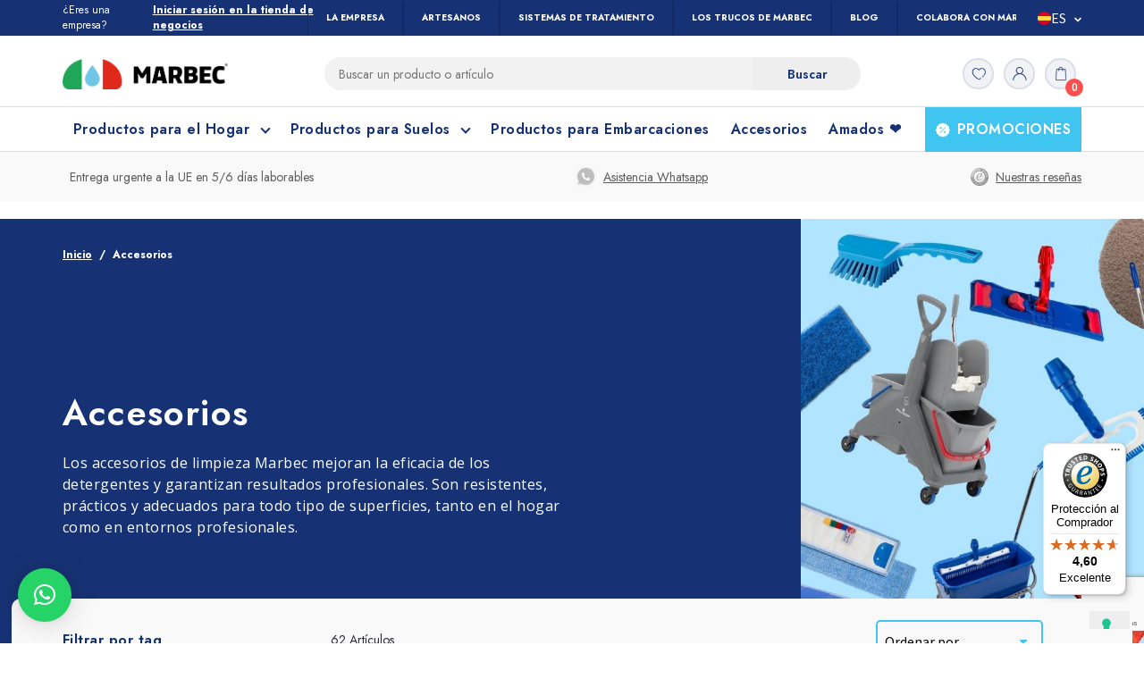

--- FILE ---
content_type: text/html; charset=UTF-8
request_url: https://www.marbec.es/accesorios-limpieza-profesional/
body_size: 40651
content:
<!doctype html>
<html lang="es">
<head>
<meta charset="UTF-8">
<meta name="viewport" content="width=device-width, initial-scale=1">
<link rel="profile" href="http://gmpg.org/xfn/11">
<link rel="pingback" href="https://www.marbec.es/xmlrpc.php">

<link data-minify="1" rel="stylesheet" href="https://www.marbec.es/wp-content/cache/min/3/ajax/libs/Glide.js/3.2.0/css/glide.core.min.css?ver=1765457939">
 <script src="https://integrations.etrusted.com/applications/widget.js/v2" defer async></script>
				<script>document.documentElement.className = document.documentElement.className + ' yes-js js_active js'</script>
			<meta name='robots' content='index, follow, max-image-preview:large, max-snippet:-1, max-video-preview:-1' />
	<style>img:is([sizes="auto" i], [sizes^="auto," i]) { contain-intrinsic-size: 3000px 1500px }</style>
	<link id='motive-layer-js' rel='modulepreload' href='https://assets.motive.co/motive-x/v2/app.js' as='script' crossorigin='anonymous'><link id='motive-config-url' rel='prefetch' href='https://www.marbec.es/wp-json/motive/front-config' as='fetch'>
<!-- Google Tag Manager for WordPress by gtm4wp.com -->
<script data-cfasync="false" data-pagespeed-no-defer>
	var gtm4wp_datalayer_name = "dataLayer";
	var dataLayer = dataLayer || [];
	const gtm4wp_use_sku_instead = 1;
	const gtm4wp_currency = 'EUR';
	const gtm4wp_product_per_impression = 10;
	const gtm4wp_clear_ecommerce = true;
</script>
<!-- End Google Tag Manager for WordPress by gtm4wp.com --><link rel="alternate" href="https://www.marbec.it/accessori-pulizia/" hreflang="it" />
<link rel="alternate" href="https://www.marbec.es/accesorios-limpieza-profesional/" hreflang="es" />
<link rel="alternate" href="https://marbecstore.fr/categoria-prodotto/accessoires/" hreflang="fr" />
<link rel="alternate" href="https://marbec.co.uk/accessories/" hreflang="en" />
<link rel="alternate" href="https://marbecstore.de/zubehor-reinigung/" hreflang="de" />

	<!-- This site is optimized with the Yoast SEO Premium plugin v26.8 (Yoast SEO v26.8) - https://yoast.com/product/yoast-seo-premium-wordpress/ -->
	<title>Accesorios de limpieza Marbec: herramientas profesionales</title><link rel="preload" data-rocket-preload as="image" href="https://bunny-wp-pullzone-v5p4by6bmd.b-cdn.net/wp-content/uploads/sites/3/2023/10/Marbec-pag-accesori.jpg" media="(max-width: 768px)" fetchpriority="high"><link rel="preload" data-rocket-preload as="image" href="https://bunny-wp-pullzone-v5p4by6bmd.b-cdn.net/wp-content/uploads/sites/3/2023/10/Marbec-pag-accesori.jpg" media="(min-width: 769px)" fetchpriority="high"><link rel="preload" data-rocket-preload as="image" href="https://bunny-wp-pullzone-v5p4by6bmd.b-cdn.net/wp-content/uploads/sites/3/2023/10/Marbec-pag-accesori.jpg" media="(min-width: 768.1px)" fetchpriority="high"><link rel="preload" data-rocket-preload as="style" href="https://fonts.googleapis.com/css?family=Source%20Sans%20Pro%3A400%2C300%2C300italic%2C400italic%2C600%2C700%2C900&#038;subset=latin%2Clatin-ext&#038;display=swap" /><link rel="stylesheet" href="https://fonts.googleapis.com/css?family=Source%20Sans%20Pro%3A400%2C300%2C300italic%2C400italic%2C600%2C700%2C900&#038;subset=latin%2Clatin-ext&#038;display=swap" media="print" onload="this.media='all'" /><noscript><link rel="stylesheet" href="https://fonts.googleapis.com/css?family=Source%20Sans%20Pro%3A400%2C300%2C300italic%2C400italic%2C600%2C700%2C900&#038;subset=latin%2Clatin-ext&#038;display=swap" /></noscript>
	<meta name="description" content="Descubra los accesorios de limpieza Marbec: esponjas, paños, cepillos y aplicadores diseñados para mejorar la eficacia de los detergentes." />
	<link rel="canonical" href="https://www.marbec.es/accesorios-limpieza-profesional/" />
	<link rel="next" href="https://www.marbec.es/accesorios-limpieza-profesional/page/2/" />
	<meta property="og:locale" content="es_ES" />
	<meta property="og:type" content="article" />
	<meta property="og:title" content="Accesorios Archivi" />
	<meta property="og:description" content="Descubra los accesorios de limpieza Marbec: esponjas, paños, cepillos y aplicadores diseñados para mejorar la eficacia de los detergentes." />
	<meta property="og:url" content="https://www.marbec.es/accesorios-limpieza-profesional/" />
	<meta property="og:site_name" content="Marbec ES" />
	<meta name="twitter:card" content="summary_large_image" />
	<script type="application/ld+json" class="yoast-schema-graph">{"@context":"https://schema.org","@graph":[{"@type":"CollectionPage","@id":"https://www.marbec.es/accesorios-limpieza-profesional/","url":"https://www.marbec.es/accesorios-limpieza-profesional/","name":"Accesorios de limpieza Marbec: herramientas profesionales","isPartOf":{"@id":"https://www.marbec.es/#website"},"primaryImageOfPage":{"@id":"https://www.marbec.es/accesorios-limpieza-profesional/#primaryimage"},"image":{"@id":"https://www.marbec.es/accesorios-limpieza-profesional/#primaryimage"},"thumbnailUrl":"https://bunny-wp-pullzone-v5p4by6bmd.b-cdn.net/wp-content/uploads/sites/3/2021/10/Attacco-per-dischi-e-spazzole-in-acciaio-MARBEC.png","description":"Descubra los accesorios de limpieza Marbec: esponjas, paños, cepillos y aplicadores diseñados para mejorar la eficacia de los detergentes.","breadcrumb":{"@id":"https://www.marbec.es/accesorios-limpieza-profesional/#breadcrumb"},"inLanguage":"es"},{"@type":"ImageObject","inLanguage":"es","@id":"https://www.marbec.es/accesorios-limpieza-profesional/#primaryimage","url":"https://bunny-wp-pullzone-v5p4by6bmd.b-cdn.net/wp-content/uploads/sites/3/2021/10/Attacco-per-dischi-e-spazzole-in-acciaio-MARBEC.png","contentUrl":"https://bunny-wp-pullzone-v5p4by6bmd.b-cdn.net/wp-content/uploads/sites/3/2021/10/Attacco-per-dischi-e-spazzole-in-acciaio-MARBEC.png","width":1133,"height":1600},{"@type":"BreadcrumbList","@id":"https://www.marbec.es/accesorios-limpieza-profesional/#breadcrumb","itemListElement":[{"@type":"ListItem","position":1,"name":"Home","item":"https://www.marbec.es/"},{"@type":"ListItem","position":2,"name":"Accesorios"}]},{"@type":"WebSite","@id":"https://www.marbec.es/#website","url":"https://www.marbec.es/","name":"Marbec ES","description":"","potentialAction":[{"@type":"SearchAction","target":{"@type":"EntryPoint","urlTemplate":"https://www.marbec.es/?s={search_term_string}"},"query-input":{"@type":"PropertyValueSpecification","valueRequired":true,"valueName":"search_term_string"}}],"inLanguage":"es"}]}</script>
	<!-- / Yoast SEO Premium plugin. -->


<link rel='dns-prefetch' href='//static.klaviyo.com' />
<link rel='dns-prefetch' href='//assets.motive.co' />
<link rel='dns-prefetch' href='//widgets.trustedshops.com' />
<link rel='dns-prefetch' href='//fonts.googleapis.com' />
<link href='https://fonts.gstatic.com' crossorigin rel='preconnect' />
<link rel='preconnect' href='https://bunny-wp-pullzone-v5p4by6bmd.b-cdn.net' />
<link rel="alternate" type="application/rss+xml" title="Marbec ES &raquo; Feed" href="https://www.marbec.es/feed/" />
<link rel="alternate" type="application/rss+xml" title="Marbec ES &raquo; Feed de los comentarios" href="https://www.marbec.es/comments/feed/" />
<link rel="alternate" type="application/rss+xml" title="Marbec ES &raquo; Accesorios Categoría Feed" href="https://www.marbec.es/accesorios-limpieza-profesional/feed/" />
<style id='wp-emoji-styles-inline-css'>

	img.wp-smiley, img.emoji {
		display: inline !important;
		border: none !important;
		box-shadow: none !important;
		height: 1em !important;
		width: 1em !important;
		margin: 0 0.07em !important;
		vertical-align: -0.1em !important;
		background: none !important;
		padding: 0 !important;
	}
</style>
<link data-minify="1" rel='stylesheet' id='wp-block-library-css' href='https://www.marbec.es/wp-content/cache/min/3/wp-includes/css/dist/block-library/style.min.css?ver=1765457939' media='all' />
<style id='wp-block-library-theme-inline-css'>
.wp-block-audio :where(figcaption){color:#555;font-size:13px;text-align:center}.is-dark-theme .wp-block-audio :where(figcaption){color:#ffffffa6}.wp-block-audio{margin:0 0 1em}.wp-block-code{border:1px solid #ccc;border-radius:4px;font-family:Menlo,Consolas,monaco,monospace;padding:.8em 1em}.wp-block-embed :where(figcaption){color:#555;font-size:13px;text-align:center}.is-dark-theme .wp-block-embed :where(figcaption){color:#ffffffa6}.wp-block-embed{margin:0 0 1em}.blocks-gallery-caption{color:#555;font-size:13px;text-align:center}.is-dark-theme .blocks-gallery-caption{color:#ffffffa6}:root :where(.wp-block-image figcaption){color:#555;font-size:13px;text-align:center}.is-dark-theme :root :where(.wp-block-image figcaption){color:#ffffffa6}.wp-block-image{margin:0 0 1em}.wp-block-pullquote{border-bottom:4px solid;border-top:4px solid;color:currentColor;margin-bottom:1.75em}.wp-block-pullquote cite,.wp-block-pullquote footer,.wp-block-pullquote__citation{color:currentColor;font-size:.8125em;font-style:normal;text-transform:uppercase}.wp-block-quote{border-left:.25em solid;margin:0 0 1.75em;padding-left:1em}.wp-block-quote cite,.wp-block-quote footer{color:currentColor;font-size:.8125em;font-style:normal;position:relative}.wp-block-quote:where(.has-text-align-right){border-left:none;border-right:.25em solid;padding-left:0;padding-right:1em}.wp-block-quote:where(.has-text-align-center){border:none;padding-left:0}.wp-block-quote.is-large,.wp-block-quote.is-style-large,.wp-block-quote:where(.is-style-plain){border:none}.wp-block-search .wp-block-search__label{font-weight:700}.wp-block-search__button{border:1px solid #ccc;padding:.375em .625em}:where(.wp-block-group.has-background){padding:1.25em 2.375em}.wp-block-separator.has-css-opacity{opacity:.4}.wp-block-separator{border:none;border-bottom:2px solid;margin-left:auto;margin-right:auto}.wp-block-separator.has-alpha-channel-opacity{opacity:1}.wp-block-separator:not(.is-style-wide):not(.is-style-dots){width:100px}.wp-block-separator.has-background:not(.is-style-dots){border-bottom:none;height:1px}.wp-block-separator.has-background:not(.is-style-wide):not(.is-style-dots){height:2px}.wp-block-table{margin:0 0 1em}.wp-block-table td,.wp-block-table th{word-break:normal}.wp-block-table :where(figcaption){color:#555;font-size:13px;text-align:center}.is-dark-theme .wp-block-table :where(figcaption){color:#ffffffa6}.wp-block-video :where(figcaption){color:#555;font-size:13px;text-align:center}.is-dark-theme .wp-block-video :where(figcaption){color:#ffffffa6}.wp-block-video{margin:0 0 1em}:root :where(.wp-block-template-part.has-background){margin-bottom:0;margin-top:0;padding:1.25em 2.375em}
</style>
<link data-minify="1" rel='stylesheet' id='select2-css' href='https://www.marbec.es/wp-content/cache/min/3/wp-content/plugins/woocommerce/assets/css/select2.css?ver=1765457939' media='all' />
<link rel='stylesheet' id='yith-wcaf-css' href='https://www.marbec.es/wp-content/cache/background-css/3/www.marbec.es/wp-content/plugins/yith-woocommerce-affiliates-premium/assets/css/yith-wcaf.min.css?ver=3.23.0&wpr_t=1769162361' media='all' />
<link data-minify="1" rel='stylesheet' id='jquery-selectBox-css' href='https://www.marbec.es/wp-content/cache/background-css/3/www.marbec.es/wp-content/cache/min/3/wp-content/plugins/yith-woocommerce-wishlist-premium/assets/css/jquery.selectBox.css?ver=1765457939&wpr_t=1769162361' media='all' />
<link data-minify="1" rel='stylesheet' id='yith-wcwl-font-awesome-css' href='https://www.marbec.es/wp-content/cache/min/3/wp-content/plugins/yith-woocommerce-wishlist-premium/assets/css/font-awesome.css?ver=1765457939' media='all' />
<link data-minify="1" rel='stylesheet' id='woocommerce_prettyPhoto_css-css' href='https://www.marbec.es/wp-content/cache/background-css/3/www.marbec.es/wp-content/cache/min/3/wp-content/plugins/woocommerce/assets/css/prettyPhoto.css?ver=1765457939&wpr_t=1769162361' media='all' />
<link data-minify="1" rel='stylesheet' id='yith-wcwl-main-css' href='https://www.marbec.es/wp-content/cache/background-css/3/www.marbec.es/wp-content/cache/min/3/wp-content/plugins/yith-woocommerce-wishlist-premium/assets/css/style.css?ver=1765457939&wpr_t=1769162361' media='all' />
<style id='yith-wcwl-main-inline-css'>
 :root { --color-add-to-wishlist-background: #333333; --color-add-to-wishlist-text: #FFFFFF; --color-add-to-wishlist-border: #333333; --color-add-to-wishlist-background-hover: #333333; --color-add-to-wishlist-text-hover: #FFFFFF; --color-add-to-wishlist-border-hover: #333333; --rounded-corners-radius: 16px; --add-to-cart-rounded-corners-radius: 16px; --color-headers-background: #F4F4F4; --color-share-button-color: #fff; --color-share-button-color-hover: #fff; --feedback-duration: 3s; --modal-colors-overlay: #0000004d; --modal-colors-icon: #007565; --modal-colors-primary-button: #007565; --modal-colors-primary-button-hover: #007565; --modal-colors-primary-button-text: #fff; --modal-colors-primary-button-text-hover: #fff; --modal-colors-secondary-button: #e8e8e8; --modal-colors-secondary-button-hover: #d8d8d8; --modal-colors-secondary-button-text: #777; --modal-colors-secondary-button-text-hover: #777; --color-ask-an-estimate-background: #333333; --color-ask-an-estimate-text: #FFFFFF; --color-ask-an-estimate-border: #333333; --color-ask-an-estimate-background-hover: #4F4F4F; --color-ask-an-estimate-text-hover: #FFFFFF; --color-ask-an-estimate-border-hover: #4F4F4F; --ask-an-estimate-rounded-corners-radius: 16px; --tooltip-color-background: #333333e6; --tooltip-color-text: #fff } 
 :root { --color-add-to-wishlist-background: #333333; --color-add-to-wishlist-text: #FFFFFF; --color-add-to-wishlist-border: #333333; --color-add-to-wishlist-background-hover: #333333; --color-add-to-wishlist-text-hover: #FFFFFF; --color-add-to-wishlist-border-hover: #333333; --rounded-corners-radius: 16px; --add-to-cart-rounded-corners-radius: 16px; --color-headers-background: #F4F4F4; --color-share-button-color: #fff; --color-share-button-color-hover: #fff; --feedback-duration: 3s; --modal-colors-overlay: #0000004d; --modal-colors-icon: #007565; --modal-colors-primary-button: #007565; --modal-colors-primary-button-hover: #007565; --modal-colors-primary-button-text: #fff; --modal-colors-primary-button-text-hover: #fff; --modal-colors-secondary-button: #e8e8e8; --modal-colors-secondary-button-hover: #d8d8d8; --modal-colors-secondary-button-text: #777; --modal-colors-secondary-button-text-hover: #777; --color-ask-an-estimate-background: #333333; --color-ask-an-estimate-text: #FFFFFF; --color-ask-an-estimate-border: #333333; --color-ask-an-estimate-background-hover: #4F4F4F; --color-ask-an-estimate-text-hover: #FFFFFF; --color-ask-an-estimate-border-hover: #4F4F4F; --ask-an-estimate-rounded-corners-radius: 16px; --tooltip-color-background: #333333e6; --tooltip-color-text: #fff } 
</style>
<link data-minify="1" rel='stylesheet' id='storefront-gutenberg-blocks-css' href='https://www.marbec.es/wp-content/cache/min/3/wp-content/themes/storefront/assets/css/base/gutenberg-blocks.css?ver=1765457939' media='all' />
<style id='storefront-gutenberg-blocks-inline-css'>

				.wp-block-button__link:not(.has-text-color) {
					color: #333333;
				}

				.wp-block-button__link:not(.has-text-color):hover,
				.wp-block-button__link:not(.has-text-color):focus,
				.wp-block-button__link:not(.has-text-color):active {
					color: #333333;
				}

				.wp-block-button__link:not(.has-background) {
					background-color: #eeeeee;
				}

				.wp-block-button__link:not(.has-background):hover,
				.wp-block-button__link:not(.has-background):focus,
				.wp-block-button__link:not(.has-background):active {
					border-color: #d5d5d5;
					background-color: #d5d5d5;
				}

				.wp-block-quote footer,
				.wp-block-quote cite,
				.wp-block-quote__citation {
					color: #6d6d6d;
				}

				.wp-block-pullquote cite,
				.wp-block-pullquote footer,
				.wp-block-pullquote__citation {
					color: #6d6d6d;
				}

				.wp-block-image figcaption {
					color: #6d6d6d;
				}

				.wp-block-separator.is-style-dots::before {
					color: #333333;
				}

				.wp-block-file a.wp-block-file__button {
					color: #333333;
					background-color: #eeeeee;
					border-color: #eeeeee;
				}

				.wp-block-file a.wp-block-file__button:hover,
				.wp-block-file a.wp-block-file__button:focus,
				.wp-block-file a.wp-block-file__button:active {
					color: #333333;
					background-color: #d5d5d5;
				}

				.wp-block-code,
				.wp-block-preformatted pre {
					color: #6d6d6d;
				}

				.wp-block-table:not( .has-background ):not( .is-style-stripes ) tbody tr:nth-child(2n) td {
					background-color: #fdfdfd;
				}

				.wp-block-cover .wp-block-cover__inner-container h1:not(.has-text-color),
				.wp-block-cover .wp-block-cover__inner-container h2:not(.has-text-color),
				.wp-block-cover .wp-block-cover__inner-container h3:not(.has-text-color),
				.wp-block-cover .wp-block-cover__inner-container h4:not(.has-text-color),
				.wp-block-cover .wp-block-cover__inner-container h5:not(.has-text-color),
				.wp-block-cover .wp-block-cover__inner-container h6:not(.has-text-color) {
					color: #000000;
				}

				.wc-block-components-price-slider__range-input-progress,
				.rtl .wc-block-components-price-slider__range-input-progress {
					--range-color: #96588a;
				}

				/* Target only IE11 */
				@media all and (-ms-high-contrast: none), (-ms-high-contrast: active) {
					.wc-block-components-price-slider__range-input-progress {
						background: #96588a;
					}
				}

				.wc-block-components-button:not(.is-link) {
					background-color: #333333;
					color: #ffffff;
				}

				.wc-block-components-button:not(.is-link):hover,
				.wc-block-components-button:not(.is-link):focus,
				.wc-block-components-button:not(.is-link):active {
					background-color: #1a1a1a;
					color: #ffffff;
				}

				.wc-block-components-button:not(.is-link):disabled {
					background-color: #333333;
					color: #ffffff;
				}

				.wc-block-cart__submit-container {
					background-color: #ffffff;
				}

				.wc-block-cart__submit-container::before {
					color: rgba(220,220,220,0.5);
				}

				.wc-block-components-order-summary-item__quantity {
					background-color: #ffffff;
					border-color: #6d6d6d;
					box-shadow: 0 0 0 2px #ffffff;
					color: #6d6d6d;
				}
			
</style>
<style id='classic-theme-styles-inline-css'>
/*! This file is auto-generated */
.wp-block-button__link{color:#fff;background-color:#32373c;border-radius:9999px;box-shadow:none;text-decoration:none;padding:calc(.667em + 2px) calc(1.333em + 2px);font-size:1.125em}.wp-block-file__button{background:#32373c;color:#fff;text-decoration:none}
</style>
<style id='global-styles-inline-css'>
:root{--wp--preset--aspect-ratio--square: 1;--wp--preset--aspect-ratio--4-3: 4/3;--wp--preset--aspect-ratio--3-4: 3/4;--wp--preset--aspect-ratio--3-2: 3/2;--wp--preset--aspect-ratio--2-3: 2/3;--wp--preset--aspect-ratio--16-9: 16/9;--wp--preset--aspect-ratio--9-16: 9/16;--wp--preset--color--black: #000000;--wp--preset--color--cyan-bluish-gray: #abb8c3;--wp--preset--color--white: #ffffff;--wp--preset--color--pale-pink: #f78da7;--wp--preset--color--vivid-red: #cf2e2e;--wp--preset--color--luminous-vivid-orange: #ff6900;--wp--preset--color--luminous-vivid-amber: #fcb900;--wp--preset--color--light-green-cyan: #7bdcb5;--wp--preset--color--vivid-green-cyan: #00d084;--wp--preset--color--pale-cyan-blue: #8ed1fc;--wp--preset--color--vivid-cyan-blue: #0693e3;--wp--preset--color--vivid-purple: #9b51e0;--wp--preset--gradient--vivid-cyan-blue-to-vivid-purple: linear-gradient(135deg,rgba(6,147,227,1) 0%,rgb(155,81,224) 100%);--wp--preset--gradient--light-green-cyan-to-vivid-green-cyan: linear-gradient(135deg,rgb(122,220,180) 0%,rgb(0,208,130) 100%);--wp--preset--gradient--luminous-vivid-amber-to-luminous-vivid-orange: linear-gradient(135deg,rgba(252,185,0,1) 0%,rgba(255,105,0,1) 100%);--wp--preset--gradient--luminous-vivid-orange-to-vivid-red: linear-gradient(135deg,rgba(255,105,0,1) 0%,rgb(207,46,46) 100%);--wp--preset--gradient--very-light-gray-to-cyan-bluish-gray: linear-gradient(135deg,rgb(238,238,238) 0%,rgb(169,184,195) 100%);--wp--preset--gradient--cool-to-warm-spectrum: linear-gradient(135deg,rgb(74,234,220) 0%,rgb(151,120,209) 20%,rgb(207,42,186) 40%,rgb(238,44,130) 60%,rgb(251,105,98) 80%,rgb(254,248,76) 100%);--wp--preset--gradient--blush-light-purple: linear-gradient(135deg,rgb(255,206,236) 0%,rgb(152,150,240) 100%);--wp--preset--gradient--blush-bordeaux: linear-gradient(135deg,rgb(254,205,165) 0%,rgb(254,45,45) 50%,rgb(107,0,62) 100%);--wp--preset--gradient--luminous-dusk: linear-gradient(135deg,rgb(255,203,112) 0%,rgb(199,81,192) 50%,rgb(65,88,208) 100%);--wp--preset--gradient--pale-ocean: linear-gradient(135deg,rgb(255,245,203) 0%,rgb(182,227,212) 50%,rgb(51,167,181) 100%);--wp--preset--gradient--electric-grass: linear-gradient(135deg,rgb(202,248,128) 0%,rgb(113,206,126) 100%);--wp--preset--gradient--midnight: linear-gradient(135deg,rgb(2,3,129) 0%,rgb(40,116,252) 100%);--wp--preset--font-size--small: 14px;--wp--preset--font-size--medium: 23px;--wp--preset--font-size--large: 26px;--wp--preset--font-size--x-large: 42px;--wp--preset--font-size--normal: 16px;--wp--preset--font-size--huge: 37px;--wp--preset--font-family--inter: "Inter", sans-serif;--wp--preset--font-family--cardo: Cardo;--wp--preset--spacing--20: 0.44rem;--wp--preset--spacing--30: 0.67rem;--wp--preset--spacing--40: 1rem;--wp--preset--spacing--50: 1.5rem;--wp--preset--spacing--60: 2.25rem;--wp--preset--spacing--70: 3.38rem;--wp--preset--spacing--80: 5.06rem;--wp--preset--shadow--natural: 6px 6px 9px rgba(0, 0, 0, 0.2);--wp--preset--shadow--deep: 12px 12px 50px rgba(0, 0, 0, 0.4);--wp--preset--shadow--sharp: 6px 6px 0px rgba(0, 0, 0, 0.2);--wp--preset--shadow--outlined: 6px 6px 0px -3px rgba(255, 255, 255, 1), 6px 6px rgba(0, 0, 0, 1);--wp--preset--shadow--crisp: 6px 6px 0px rgba(0, 0, 0, 1);}:where(.is-layout-flex){gap: 0.5em;}:where(.is-layout-grid){gap: 0.5em;}body .is-layout-flex{display: flex;}.is-layout-flex{flex-wrap: wrap;align-items: center;}.is-layout-flex > :is(*, div){margin: 0;}body .is-layout-grid{display: grid;}.is-layout-grid > :is(*, div){margin: 0;}:where(.wp-block-columns.is-layout-flex){gap: 2em;}:where(.wp-block-columns.is-layout-grid){gap: 2em;}:where(.wp-block-post-template.is-layout-flex){gap: 1.25em;}:where(.wp-block-post-template.is-layout-grid){gap: 1.25em;}.has-black-color{color: var(--wp--preset--color--black) !important;}.has-cyan-bluish-gray-color{color: var(--wp--preset--color--cyan-bluish-gray) !important;}.has-white-color{color: var(--wp--preset--color--white) !important;}.has-pale-pink-color{color: var(--wp--preset--color--pale-pink) !important;}.has-vivid-red-color{color: var(--wp--preset--color--vivid-red) !important;}.has-luminous-vivid-orange-color{color: var(--wp--preset--color--luminous-vivid-orange) !important;}.has-luminous-vivid-amber-color{color: var(--wp--preset--color--luminous-vivid-amber) !important;}.has-light-green-cyan-color{color: var(--wp--preset--color--light-green-cyan) !important;}.has-vivid-green-cyan-color{color: var(--wp--preset--color--vivid-green-cyan) !important;}.has-pale-cyan-blue-color{color: var(--wp--preset--color--pale-cyan-blue) !important;}.has-vivid-cyan-blue-color{color: var(--wp--preset--color--vivid-cyan-blue) !important;}.has-vivid-purple-color{color: var(--wp--preset--color--vivid-purple) !important;}.has-black-background-color{background-color: var(--wp--preset--color--black) !important;}.has-cyan-bluish-gray-background-color{background-color: var(--wp--preset--color--cyan-bluish-gray) !important;}.has-white-background-color{background-color: var(--wp--preset--color--white) !important;}.has-pale-pink-background-color{background-color: var(--wp--preset--color--pale-pink) !important;}.has-vivid-red-background-color{background-color: var(--wp--preset--color--vivid-red) !important;}.has-luminous-vivid-orange-background-color{background-color: var(--wp--preset--color--luminous-vivid-orange) !important;}.has-luminous-vivid-amber-background-color{background-color: var(--wp--preset--color--luminous-vivid-amber) !important;}.has-light-green-cyan-background-color{background-color: var(--wp--preset--color--light-green-cyan) !important;}.has-vivid-green-cyan-background-color{background-color: var(--wp--preset--color--vivid-green-cyan) !important;}.has-pale-cyan-blue-background-color{background-color: var(--wp--preset--color--pale-cyan-blue) !important;}.has-vivid-cyan-blue-background-color{background-color: var(--wp--preset--color--vivid-cyan-blue) !important;}.has-vivid-purple-background-color{background-color: var(--wp--preset--color--vivid-purple) !important;}.has-black-border-color{border-color: var(--wp--preset--color--black) !important;}.has-cyan-bluish-gray-border-color{border-color: var(--wp--preset--color--cyan-bluish-gray) !important;}.has-white-border-color{border-color: var(--wp--preset--color--white) !important;}.has-pale-pink-border-color{border-color: var(--wp--preset--color--pale-pink) !important;}.has-vivid-red-border-color{border-color: var(--wp--preset--color--vivid-red) !important;}.has-luminous-vivid-orange-border-color{border-color: var(--wp--preset--color--luminous-vivid-orange) !important;}.has-luminous-vivid-amber-border-color{border-color: var(--wp--preset--color--luminous-vivid-amber) !important;}.has-light-green-cyan-border-color{border-color: var(--wp--preset--color--light-green-cyan) !important;}.has-vivid-green-cyan-border-color{border-color: var(--wp--preset--color--vivid-green-cyan) !important;}.has-pale-cyan-blue-border-color{border-color: var(--wp--preset--color--pale-cyan-blue) !important;}.has-vivid-cyan-blue-border-color{border-color: var(--wp--preset--color--vivid-cyan-blue) !important;}.has-vivid-purple-border-color{border-color: var(--wp--preset--color--vivid-purple) !important;}.has-vivid-cyan-blue-to-vivid-purple-gradient-background{background: var(--wp--preset--gradient--vivid-cyan-blue-to-vivid-purple) !important;}.has-light-green-cyan-to-vivid-green-cyan-gradient-background{background: var(--wp--preset--gradient--light-green-cyan-to-vivid-green-cyan) !important;}.has-luminous-vivid-amber-to-luminous-vivid-orange-gradient-background{background: var(--wp--preset--gradient--luminous-vivid-amber-to-luminous-vivid-orange) !important;}.has-luminous-vivid-orange-to-vivid-red-gradient-background{background: var(--wp--preset--gradient--luminous-vivid-orange-to-vivid-red) !important;}.has-very-light-gray-to-cyan-bluish-gray-gradient-background{background: var(--wp--preset--gradient--very-light-gray-to-cyan-bluish-gray) !important;}.has-cool-to-warm-spectrum-gradient-background{background: var(--wp--preset--gradient--cool-to-warm-spectrum) !important;}.has-blush-light-purple-gradient-background{background: var(--wp--preset--gradient--blush-light-purple) !important;}.has-blush-bordeaux-gradient-background{background: var(--wp--preset--gradient--blush-bordeaux) !important;}.has-luminous-dusk-gradient-background{background: var(--wp--preset--gradient--luminous-dusk) !important;}.has-pale-ocean-gradient-background{background: var(--wp--preset--gradient--pale-ocean) !important;}.has-electric-grass-gradient-background{background: var(--wp--preset--gradient--electric-grass) !important;}.has-midnight-gradient-background{background: var(--wp--preset--gradient--midnight) !important;}.has-small-font-size{font-size: var(--wp--preset--font-size--small) !important;}.has-medium-font-size{font-size: var(--wp--preset--font-size--medium) !important;}.has-large-font-size{font-size: var(--wp--preset--font-size--large) !important;}.has-x-large-font-size{font-size: var(--wp--preset--font-size--x-large) !important;}
:where(.wp-block-post-template.is-layout-flex){gap: 1.25em;}:where(.wp-block-post-template.is-layout-grid){gap: 1.25em;}
:where(.wp-block-columns.is-layout-flex){gap: 2em;}:where(.wp-block-columns.is-layout-grid){gap: 2em;}
:root :where(.wp-block-pullquote){font-size: 1.5em;line-height: 1.6;}
</style>
<style id='woocommerce-inline-inline-css'>
.woocommerce form .form-row .required { visibility: visible; }
</style>
<link data-minify="1" rel='stylesheet' id='gens-raf-modern-css' href='https://www.marbec.es/wp-content/cache/min/3/wp-content/plugins/wpgens-refer-a-friend-premium/assets/css/gens-raf-modern.css?ver=1765457939' media='all' />
<link rel='stylesheet' id='wc_brt_fermopoint_shipping_methods_bootstrap_css-css' href='https://www.marbec.es/wp-content/plugins/wc-brt-fermopoint-shipping-methods/includes/css/wc_brt_fermopoint_shipping_methods_bootstrap.min.css?ver=1.2.7' media='all' />
<link data-minify="1" rel='stylesheet' id='wc_brt_fermopoint_shipping_methods_css-css' href='https://www.marbec.es/wp-content/cache/min/3/wp-content/plugins/wc-brt-fermopoint-shipping-methods/includes/css/wc_brt_fermopoint_shipping_methods_css.css?ver=1765457939' media='all' />
<link data-minify="1" rel='stylesheet' id='yith-wcwl-theme-css' href='https://www.marbec.es/wp-content/cache/min/3/wp-content/plugins/yith-woocommerce-wishlist-premium/assets/css/themes/storefront.css?ver=1765457939' media='all' />
<link data-minify="1" rel='stylesheet' id='storefront-style-css' href='https://www.marbec.es/wp-content/cache/min/3/wp-content/themes/storefront/style.css?ver=1765457939' media='all' />
<style id='storefront-style-inline-css'>

			.main-navigation ul li a,
			.site-title a,
			ul.menu li a,
			.site-branding h1 a,
			button.menu-toggle,
			button.menu-toggle:hover,
			.handheld-navigation .dropdown-toggle {
				color: #333333;
			}

			button.menu-toggle,
			button.menu-toggle:hover {
				border-color: #333333;
			}

			.main-navigation ul li a:hover,
			.main-navigation ul li:hover > a,
			.site-title a:hover,
			.site-header ul.menu li.current-menu-item > a {
				color: #747474;
			}

			table:not( .has-background ) th {
				background-color: #f8f8f8;
			}

			table:not( .has-background ) tbody td {
				background-color: #fdfdfd;
			}

			table:not( .has-background ) tbody tr:nth-child(2n) td,
			fieldset,
			fieldset legend {
				background-color: #fbfbfb;
			}

			.site-header,
			.secondary-navigation ul ul,
			.main-navigation ul.menu > li.menu-item-has-children:after,
			.secondary-navigation ul.menu ul,
			.storefront-handheld-footer-bar,
			.storefront-handheld-footer-bar ul li > a,
			.storefront-handheld-footer-bar ul li.search .site-search,
			button.menu-toggle,
			button.menu-toggle:hover {
				background-color: #ffffff;
			}

			p.site-description,
			.site-header,
			.storefront-handheld-footer-bar {
				color: #404040;
			}

			button.menu-toggle:after,
			button.menu-toggle:before,
			button.menu-toggle span:before {
				background-color: #333333;
			}

			h1, h2, h3, h4, h5, h6, .wc-block-grid__product-title {
				color: #333333;
			}

			.widget h1 {
				border-bottom-color: #333333;
			}

			body,
			.secondary-navigation a {
				color: #6d6d6d;
			}

			.widget-area .widget a,
			.hentry .entry-header .posted-on a,
			.hentry .entry-header .post-author a,
			.hentry .entry-header .post-comments a,
			.hentry .entry-header .byline a {
				color: #727272;
			}

			a {
				color: #96588a;
			}

			a:focus,
			button:focus,
			.button.alt:focus,
			input:focus,
			textarea:focus,
			input[type="button"]:focus,
			input[type="reset"]:focus,
			input[type="submit"]:focus,
			input[type="email"]:focus,
			input[type="tel"]:focus,
			input[type="url"]:focus,
			input[type="password"]:focus,
			input[type="search"]:focus {
				outline-color: #96588a;
			}

			button, input[type="button"], input[type="reset"], input[type="submit"], .button, .widget a.button {
				background-color: #eeeeee;
				border-color: #eeeeee;
				color: #333333;
			}

			button:hover, input[type="button"]:hover, input[type="reset"]:hover, input[type="submit"]:hover, .button:hover, .widget a.button:hover {
				background-color: #d5d5d5;
				border-color: #d5d5d5;
				color: #333333;
			}

			button.alt, input[type="button"].alt, input[type="reset"].alt, input[type="submit"].alt, .button.alt, .widget-area .widget a.button.alt {
				background-color: #333333;
				border-color: #333333;
				color: #ffffff;
			}

			button.alt:hover, input[type="button"].alt:hover, input[type="reset"].alt:hover, input[type="submit"].alt:hover, .button.alt:hover, .widget-area .widget a.button.alt:hover {
				background-color: #1a1a1a;
				border-color: #1a1a1a;
				color: #ffffff;
			}

			.pagination .page-numbers li .page-numbers.current {
				background-color: #e6e6e6;
				color: #636363;
			}

			#comments .comment-list .comment-content .comment-text {
				background-color: #f8f8f8;
			}

			.site-footer {
				background-color: #f0f0f0;
				color: #6d6d6d;
			}

			.site-footer a:not(.button):not(.components-button) {
				color: #333333;
			}

			.site-footer .storefront-handheld-footer-bar a:not(.button):not(.components-button) {
				color: #333333;
			}

			.site-footer h1, .site-footer h2, .site-footer h3, .site-footer h4, .site-footer h5, .site-footer h6, .site-footer .widget .widget-title, .site-footer .widget .widgettitle {
				color: #333333;
			}

			.page-template-template-homepage.has-post-thumbnail .type-page.has-post-thumbnail .entry-title {
				color: #000000;
			}

			.page-template-template-homepage.has-post-thumbnail .type-page.has-post-thumbnail .entry-content {
				color: #000000;
			}

			@media screen and ( min-width: 768px ) {
				.secondary-navigation ul.menu a:hover {
					color: #595959;
				}

				.secondary-navigation ul.menu a {
					color: #404040;
				}

				.main-navigation ul.menu ul.sub-menu,
				.main-navigation ul.nav-menu ul.children {
					background-color: #f0f0f0;
				}

				.site-header {
					border-bottom-color: #f0f0f0;
				}
			}
</style>
<link data-minify="1" rel='stylesheet' id='storefront-icons-css' href='https://www.marbec.es/wp-content/cache/min/3/wp-content/themes/storefront/assets/css/base/icons.css?ver=1765457939' media='all' />

<link data-minify="1" rel='stylesheet' id='dockerwordpress-styles-css' href='https://www.marbec.es/wp-content/cache/background-css/3/www.marbec.es/wp-content/cache/min/3/wp-content/themes/storefront/build/bundle.53d52ef6.css?ver=1765457940&wpr_t=1769162361' media='all' />
<link data-minify="1" rel='stylesheet' id='storefront-woocommerce-style-css' href='https://www.marbec.es/wp-content/cache/background-css/3/www.marbec.es/wp-content/cache/min/3/wp-content/themes/storefront/assets/css/woocommerce/woocommerce.css?ver=1765457940&wpr_t=1769162361' media='all' />
<style id='storefront-woocommerce-style-inline-css'>
@font-face {
				font-family: star;
				src: url(https://www.marbec.es/wp-content/plugins/woocommerce/assets/fonts//star.eot);
				src:
					url(https://www.marbec.es/wp-content/plugins/woocommerce/assets/fonts//star.eot?#iefix) format("embedded-opentype"),
					url(https://www.marbec.es/wp-content/plugins/woocommerce/assets/fonts//star.woff) format("woff"),
					url(https://www.marbec.es/wp-content/plugins/woocommerce/assets/fonts//star.ttf) format("truetype"),
					url(https://www.marbec.es/wp-content/plugins/woocommerce/assets/fonts//star.svg#star) format("svg");
				font-weight: 400;
				font-style: normal;
			}
			@font-face {
				font-family: WooCommerce;
				src: url(https://www.marbec.es/wp-content/plugins/woocommerce/assets/fonts//WooCommerce.eot);
				src:
					url(https://www.marbec.es/wp-content/plugins/woocommerce/assets/fonts//WooCommerce.eot?#iefix) format("embedded-opentype"),
					url(https://www.marbec.es/wp-content/plugins/woocommerce/assets/fonts//WooCommerce.woff) format("woff"),
					url(https://www.marbec.es/wp-content/plugins/woocommerce/assets/fonts//WooCommerce.ttf) format("truetype"),
					url(https://www.marbec.es/wp-content/plugins/woocommerce/assets/fonts//WooCommerce.svg#WooCommerce) format("svg");
				font-weight: 400;
				font-style: normal;
			}

			a.cart-contents,
			.site-header-cart .widget_shopping_cart a {
				color: #333333;
			}

			a.cart-contents:hover,
			.site-header-cart .widget_shopping_cart a:hover,
			.site-header-cart:hover > li > a {
				color: #747474;
			}

			table.cart td.product-remove,
			table.cart td.actions {
				border-top-color: #ffffff;
			}

			.storefront-handheld-footer-bar ul li.cart .count {
				background-color: #333333;
				color: #ffffff;
				border-color: #ffffff;
			}

			.woocommerce-tabs ul.tabs li.active a,
			ul.products li.product .price,
			.onsale,
			.wc-block-grid__product-onsale,
			.widget_search form:before,
			.widget_product_search form:before {
				color: #6d6d6d;
			}

			.woocommerce-breadcrumb a,
			a.woocommerce-review-link,
			.product_meta a {
				color: #727272;
			}

			.wc-block-grid__product-onsale,
			.onsale {
				border-color: #6d6d6d;
			}

			.star-rating span:before,
			.quantity .plus, .quantity .minus,
			p.stars a:hover:after,
			p.stars a:after,
			.star-rating span:before,
			#payment .payment_methods li input[type=radio]:first-child:checked+label:before {
				color: #96588a;
			}

			.widget_price_filter .ui-slider .ui-slider-range,
			.widget_price_filter .ui-slider .ui-slider-handle {
				background-color: #96588a;
			}

			.order_details {
				background-color: #f8f8f8;
			}

			.order_details > li {
				border-bottom: 1px dotted #e3e3e3;
			}

			.order_details:before,
			.order_details:after {
				background: -webkit-linear-gradient(transparent 0,transparent 0),-webkit-linear-gradient(135deg,#f8f8f8 33.33%,transparent 33.33%),-webkit-linear-gradient(45deg,#f8f8f8 33.33%,transparent 33.33%)
			}

			#order_review {
				background-color: #ffffff;
			}

			#payment .payment_methods > li .payment_box,
			#payment .place-order {
				background-color: #fafafa;
			}

			#payment .payment_methods > li:not(.woocommerce-notice) {
				background-color: #f5f5f5;
			}

			#payment .payment_methods > li:not(.woocommerce-notice):hover {
				background-color: #f0f0f0;
			}

			.woocommerce-pagination .page-numbers li .page-numbers.current {
				background-color: #e6e6e6;
				color: #636363;
			}

			.wc-block-grid__product-onsale,
			.onsale,
			.woocommerce-pagination .page-numbers li .page-numbers:not(.current) {
				color: #6d6d6d;
			}

			p.stars a:before,
			p.stars a:hover~a:before,
			p.stars.selected a.active~a:before {
				color: #6d6d6d;
			}

			p.stars.selected a.active:before,
			p.stars:hover a:before,
			p.stars.selected a:not(.active):before,
			p.stars.selected a.active:before {
				color: #96588a;
			}

			.single-product div.product .woocommerce-product-gallery .woocommerce-product-gallery__trigger {
				background-color: #eeeeee;
				color: #333333;
			}

			.single-product div.product .woocommerce-product-gallery .woocommerce-product-gallery__trigger:hover {
				background-color: #d5d5d5;
				border-color: #d5d5d5;
				color: #333333;
			}

			.button.added_to_cart:focus,
			.button.wc-forward:focus {
				outline-color: #96588a;
			}

			.added_to_cart,
			.site-header-cart .widget_shopping_cart a.button,
			.wc-block-grid__products .wc-block-grid__product .wp-block-button__link {
				background-color: #eeeeee;
				border-color: #eeeeee;
				color: #333333;
			}

			.added_to_cart:hover,
			.site-header-cart .widget_shopping_cart a.button:hover,
			.wc-block-grid__products .wc-block-grid__product .wp-block-button__link:hover {
				background-color: #d5d5d5;
				border-color: #d5d5d5;
				color: #333333;
			}

			.added_to_cart.alt, .added_to_cart, .widget a.button.checkout {
				background-color: #333333;
				border-color: #333333;
				color: #ffffff;
			}

			.added_to_cart.alt:hover, .added_to_cart:hover, .widget a.button.checkout:hover {
				background-color: #1a1a1a;
				border-color: #1a1a1a;
				color: #ffffff;
			}

			.button.loading {
				color: #eeeeee;
			}

			.button.loading:hover {
				background-color: #eeeeee;
			}

			.button.loading:after {
				color: #333333;
			}

			@media screen and ( min-width: 768px ) {
				.site-header-cart .widget_shopping_cart,
				.site-header .product_list_widget li .quantity {
					color: #404040;
				}

				.site-header-cart .widget_shopping_cart .buttons,
				.site-header-cart .widget_shopping_cart .total {
					background-color: #f5f5f5;
				}

				.site-header-cart .widget_shopping_cart {
					background-color: #f0f0f0;
				}
			}
				.storefront-product-pagination a {
					color: #6d6d6d;
					background-color: #ffffff;
				}
				.storefront-sticky-add-to-cart {
					color: #6d6d6d;
					background-color: #ffffff;
				}

				.storefront-sticky-add-to-cart a:not(.button) {
					color: #333333;
				}
</style>
<link data-minify="1" rel='stylesheet' id='woo_discount_pro_style-css' href='https://www.marbec.es/wp-content/cache/min/3/wp-content/plugins/woo-discount-rules-pro/Assets/Css/awdr_style.css?ver=1765457940' media='all' />
<script src="https://bunny-wp-pullzone-v5p4by6bmd.b-cdn.net/wp-includes/js/jquery/jquery.min.js?ver=3.7.1" id="jquery-core-js"></script>
<script data-minify="1" src="https://www.marbec.es/wp-content/cache/min/3/wp-includes/js/jquery/jquery-migrate.min.js?ver=1765457940" id="jquery-migrate-js"></script>
<script src="https://www.marbec.es/wp-content/plugins/woocommerce/assets/js/jquery-blockui/jquery.blockUI.min.js?ver=2.7.0-wc.9.5.2" id="jquery-blockui-js" data-wp-strategy="defer"></script>
<script id="wc-add-to-cart-js-extra">
var wc_add_to_cart_params = {"ajax_url":"\/wp-admin\/admin-ajax.php","wc_ajax_url":"\/?wc-ajax=%%endpoint%%","i18n_view_cart":"Ver carrito","cart_url":"https:\/\/www.marbec.es\/carrito\/","is_cart":"","cart_redirect_after_add":"no"};
</script>
<script src="https://www.marbec.es/wp-content/plugins/woocommerce/assets/js/frontend/add-to-cart.min.js?ver=9.5.2" id="wc-add-to-cart-js" defer data-wp-strategy="defer"></script>
<script src="https://www.marbec.es/wp-content/plugins/woocommerce/assets/js/js-cookie/js.cookie.min.js?ver=2.1.4-wc.9.5.2" id="js-cookie-js" defer data-wp-strategy="defer"></script>
<script id="woocommerce-js-extra">
var woocommerce_params = {"ajax_url":"\/wp-admin\/admin-ajax.php","wc_ajax_url":"\/?wc-ajax=%%endpoint%%"};
</script>
<script src="https://www.marbec.es/wp-content/plugins/woocommerce/assets/js/frontend/woocommerce.min.js?ver=9.5.2" id="woocommerce-js" defer data-wp-strategy="defer"></script>
<script id="gens-raf-js-js-extra">
var gens_raf = {"cookieTime":"","ajax_url":"https:\/\/www.marbec.es\/wp-admin\/admin-ajax.php","success_msg":"\u00a1La invitaci\u00f3n ha sido enviada!","modal":"","modal_delay":"2"};
</script>
<script data-minify="1" src="https://www.marbec.es/wp-content/cache/min/3/wp-content/plugins/wpgens-refer-a-friend-premium/assets/js/gens-raf-public.js?ver=1765457940" id="gens-raf-js-js"></script>
<script id="motive-commerce-search-js-before">
const motive = {"initParams":{"xEngineId":"5a432d55-72cd-4002-aa0e-71bb1eeade15","lang":"es","currency":"EUR","triggerSelector":".motive-search-class","isolated":true,"cartUrl":"https:\/\/www.marbec.es\/carrito\/","externalAddToCartTagging":true},"options":{"shopperPrices":true,"shopperPricesEndpointMethod":"POST"},"endpoints":{"shopperPrices":"https:\/\/www.marbec.es\/wp-content\/plugins\/motive-commerce-search\/public\/shopper-prices\/shopper-prices.php"},"nonce":"590ebe5148"};
</script>
<script data-minify="1" src="https://www.marbec.es/wp-content/cache/min/3/front-loader/woocommerce/v1.js?ver=1765457940" id="motive-commerce-search-js"></script>
<script id="wc-cart-fragments-js-extra">
var wc_cart_fragments_params = {"ajax_url":"\/wp-admin\/admin-ajax.php","wc_ajax_url":"\/?wc-ajax=%%endpoint%%","cart_hash_key":"wc_cart_hash_fe0cf66f2412e92b25c4074d6a6025eb","fragment_name":"wc_fragments_fe0cf66f2412e92b25c4074d6a6025eb","request_timeout":"5000"};
</script>
<script src="https://www.marbec.es/wp-content/plugins/woocommerce/assets/js/frontend/cart-fragments.min.js?ver=9.5.2" id="wc-cart-fragments-js" defer data-wp-strategy="defer"></script>
<script id="wc-settings-dep-in-header-js-after">
console.warn( "Scripts that have a dependency on [wc-settings, wc-blocks-checkout] must be loaded in the footer, klaviyo-klaviyo-checkout-block-editor-script was registered to load in the header, but has been switched to load in the footer instead. See https://github.com/woocommerce/woocommerce-gutenberg-products-block/pull/5059" );
console.warn( "Scripts that have a dependency on [wc-settings, wc-blocks-checkout] must be loaded in the footer, klaviyo-klaviyo-checkout-block-view-script was registered to load in the header, but has been switched to load in the footer instead. See https://github.com/woocommerce/woocommerce-gutenberg-products-block/pull/5059" );
</script>
<link rel="https://api.w.org/" href="https://www.marbec.es/wp-json/" /><link rel="alternate" title="JSON" type="application/json" href="https://www.marbec.es/wp-json/wp/v2/product_cat/49" /><link rel="EditURI" type="application/rsd+xml" title="RSD" href="https://www.marbec.es/xmlrpc.php?rsd" />
<meta name="generator" content="WordPress 6.7.1" />
<meta name="generator" content="WooCommerce 9.5.2" />

<!-- Google Tag Manager for WordPress by gtm4wp.com -->
<!-- GTM Container placement set to automatic -->
<script data-cfasync="false" data-pagespeed-no-defer type="text/javascript">
	var dataLayer_content = {"pagePostType":"product","pagePostType2":"tax-product","pageCategory":[],"cartContent":{"totals":{"applied_coupons":[],"discount_total":0,"subtotal":0,"total":0},"items":[]}};
	dataLayer.push( dataLayer_content );
</script>
<script data-cfasync="false">
(function(w,d,s,l,i){w[l]=w[l]||[];w[l].push({'gtm.start':
new Date().getTime(),event:'gtm.js'});var f=d.getElementsByTagName(s)[0],
j=d.createElement(s),dl=l!='dataLayer'?'&l='+l:'';j.async=true;j.src=
'//www.googletagmanager.com/gtm.js?id='+i+dl;f.parentNode.insertBefore(j,f);
})(window,document,'script','dataLayer','GTM-M55QVX6');
</script>
<!-- End Google Tag Manager for WordPress by gtm4wp.com --><style>
	.woocommerce .product.product-type-variable .price del.wcwp-wholesale-price-range,
	.woocommerce .product.product-type-variable .price ins.wcwp-wholesale-price-range{
		display:block;
	}
	.product-type-variable .price ins.wcwp-wholesale-price-range{
		line-height: .85em;
	}
	ul.products li.product.product-type-variable .price ins.wcwp-wholesale-price-range,
	.woocommerce .product.product-type-variable .price ins.wcwp-wholesale-price-range{
		margin-left:0;
	}

	.woocommerce .product.product-type-variable .price del.wcwp-wholesale-price-range+ins {
		margin-left: 0;
	}
</style>
			<noscript><style>.woocommerce-product-gallery{ opacity: 1 !important; }</style></noscript>
	<style class='wp-fonts-local'>
@font-face{font-family:Inter;font-style:normal;font-weight:300 900;font-display:fallback;src:url('https://www.marbec.es/wp-content/plugins/woocommerce/assets/fonts/Inter-VariableFont_slnt,wght.woff2') format('woff2');font-stretch:normal;}
@font-face{font-family:Cardo;font-style:normal;font-weight:400;font-display:fallback;src:url('https://www.marbec.es/wp-content/plugins/woocommerce/assets/fonts/cardo_normal_400.woff2') format('woff2');}
</style>
<link rel="icon" href="https://bunny-wp-pullzone-v5p4by6bmd.b-cdn.net/wp-content/uploads/sites/3/2022/09/cropped-cropped-favicon_marbec-300x300-1-32x32.png" sizes="32x32" />
<link rel="icon" href="https://bunny-wp-pullzone-v5p4by6bmd.b-cdn.net/wp-content/uploads/sites/3/2022/09/cropped-cropped-favicon_marbec-300x300-1-192x192.png" sizes="192x192" />
<link rel="apple-touch-icon" href="https://bunny-wp-pullzone-v5p4by6bmd.b-cdn.net/wp-content/uploads/sites/3/2022/09/cropped-cropped-favicon_marbec-300x300-1-180x180.png" />
<meta name="msapplication-TileImage" content="https://bunny-wp-pullzone-v5p4by6bmd.b-cdn.net/wp-content/uploads/sites/3/2022/09/cropped-cropped-favicon_marbec-300x300-1-270x270.png" />
<noscript><style id="rocket-lazyload-nojs-css">.rll-youtube-player, [data-lazy-src]{display:none !important;}</style></noscript><style id="rocket-lazyrender-inline-css">[data-wpr-lazyrender] {content-visibility: auto;}</style><style id="wpr-lazyload-bg-container"></style><style id="wpr-lazyload-bg-exclusion"></style>
<noscript>
<style id="wpr-lazyload-bg-nostyle">.yith-wcaf-dashboard .yith-wcaf-dashboard-summary #withdraw_modal .balance-recap{--wpr-bg-78645b8a-21f7-49cc-9456-0f13c3d02a1b: url('https://www.marbec.es/wp-content/plugins/yith-woocommerce-affiliates-premium/assets/images/money.svg');}.yith-wcaf-dashboard .yith-wcaf-dashboard-summary #withdraw_modal .invoice-modes .yith-wcaf-attach-file:before{--wpr-bg-822cbf90-fdb9-4b5f-85c3-e4aea74c2407: url('https://www.marbec.es/wp-content/plugins/yith-woocommerce-affiliates-premium/assets/images/clip.svg');}.yith-wcaf-dashboard .yith-wcaf-dashboard-coupons table.yith-wcaf-table .copy-field-wrapper .copy-trigger:before{--wpr-bg-596fd28a-53fa-4490-b7ee-7d4f011d5fed: url('https://www.marbec.es/wp-content/plugins/yith-woocommerce-affiliates-premium/assets/images/copy.svg');}.yith-wcaf-link-generator .link-generator-box .affiliate-info p .copy-field-wrapper .copy-trigger:before,.yith-wcaf-link-generator .link-generator-box .link-generator p .copy-field-wrapper .copy-trigger:before{--wpr-bg-70ab604c-ff51-4c75-b259-f78674f35913: url('https://www.marbec.es/wp-content/plugins/yith-woocommerce-affiliates-premium/assets/images/copy.svg');}.yith-wcaf-registration-form h3.thank-you:before{--wpr-bg-cefa5aab-4f1d-472a-83f4-0e20343865c3: url('https://www.marbec.es/wp-content/plugins/yith-woocommerce-affiliates-premium/assets/images/circle-check.svg');}.yith-wcaf-registration-form h3.we-are-sorry:before{--wpr-bg-b2c8a6c3-2b57-4f66-80fc-b5306636d470: url('https://www.marbec.es/wp-content/plugins/yith-woocommerce-affiliates-premium/assets/images/circle-cross.svg');}.selectBox-dropdown .selectBox-arrow{--wpr-bg-71b8b164-452d-400d-b6f2-7c4bfcf49f79: url('https://www.marbec.es/wp-content/plugins/yith-woocommerce-wishlist-premium/assets/images/jquery.selectBox-arrow.gif');}div.pp_woocommerce .pp_loaderIcon::before{--wpr-bg-b8a67b26-426b-4ea3-b562-654611883cfe: url('https://www.marbec.es/wp-content/plugins/woocommerce/assets/images/icons/loader.svg');}.selectBox-dropdown .selectBox-arrow{--wpr-bg-101f4588-6d46-4c31-8c31-b199ec511d84: url('https://www.marbec.es/wp-content/plugins/yith-woocommerce-wishlist-premium/assets/images/jquery.selectBox-arrow.png');}.selectBox-dropdown.selectBox-menuShowing .selectBox-arrow{--wpr-bg-c0062c5e-d74d-407a-8638-32797b052e67: url('https://www.marbec.es/wp-content/plugins/yith-woocommerce-wishlist-premium/assets/images/jquery.selectBox-arrow.png');}.footer-newsletter{--wpr-bg-3c78661e-8d7d-428c-8b6f-8ace0d4d44c3: url('https://www.marbec.es/wp-content/themes/storefront/src/image/png/footer_newsletter_mask.png');}#payment .payment_methods li .payment_box .wc-credit-card-form-card-number{--wpr-bg-b1b4709e-d47b-4985-b7f6-6836267ff3c4: url('https://bunny-wp-pullzone-v5p4by6bmd.b-cdn.net/wp-content/themes/storefront/assets/css/woocommerce/../../../assets/images/credit-cards/unknown.svg');}#payment .payment_methods li .payment_box .wc-credit-card-form-card-number.visa{--wpr-bg-78615a53-89e0-4942-85c7-a2169a4befb5: url('https://bunny-wp-pullzone-v5p4by6bmd.b-cdn.net/wp-content/themes/storefront/assets/css/woocommerce/../../../assets/images/credit-cards/visa.svg');}#payment .payment_methods li .payment_box .wc-credit-card-form-card-number.mastercard{--wpr-bg-0635c2a7-2437-425d-941a-74b3c6630a38: url('https://bunny-wp-pullzone-v5p4by6bmd.b-cdn.net/wp-content/themes/storefront/assets/css/woocommerce/../../../assets/images/credit-cards/mastercard.svg');}#payment .payment_methods li .payment_box .wc-credit-card-form-card-number.laser{--wpr-bg-e02b5608-d49f-4f6e-ba9f-0d9b7a70f605: url('https://bunny-wp-pullzone-v5p4by6bmd.b-cdn.net/wp-content/themes/storefront/assets/css/woocommerce/../../../assets/images/credit-cards/laser.svg');}#payment .payment_methods li .payment_box .wc-credit-card-form-card-number.dinersclub{--wpr-bg-905eb110-9ea5-4786-99dd-ee695b1157b0: url('https://bunny-wp-pullzone-v5p4by6bmd.b-cdn.net/wp-content/themes/storefront/assets/css/woocommerce/../../../assets/images/credit-cards/diners.svg');}#payment .payment_methods li .payment_box .wc-credit-card-form-card-number.maestro{--wpr-bg-7063efc5-6e55-4682-9e17-e54577b4e431: url('https://bunny-wp-pullzone-v5p4by6bmd.b-cdn.net/wp-content/themes/storefront/assets/css/woocommerce/../../../assets/images/credit-cards/maestro.svg');}#payment .payment_methods li .payment_box .wc-credit-card-form-card-number.jcb{--wpr-bg-f148bc2c-cdfe-40dc-80b5-ee08adcdf879: url('https://bunny-wp-pullzone-v5p4by6bmd.b-cdn.net/wp-content/themes/storefront/assets/css/woocommerce/../../../assets/images/credit-cards/jcb.svg');}#payment .payment_methods li .payment_box .wc-credit-card-form-card-number.amex{--wpr-bg-8be4b505-faeb-45b8-9c1b-63205b19ec34: url('https://bunny-wp-pullzone-v5p4by6bmd.b-cdn.net/wp-content/themes/storefront/assets/css/woocommerce/../../../assets/images/credit-cards/amex.svg');}#payment .payment_methods li .payment_box .wc-credit-card-form-card-number.discover{--wpr-bg-6d9a5076-67da-4349-86b6-5654ba6eee7a: url('https://bunny-wp-pullzone-v5p4by6bmd.b-cdn.net/wp-content/themes/storefront/assets/css/woocommerce/../../../assets/images/credit-cards/discover.svg');}</style>
</noscript>
<script type="application/javascript">const rocket_pairs = [{"selector":".yith-wcaf-dashboard .yith-wcaf-dashboard-summary #withdraw_modal .balance-recap","style":".yith-wcaf-dashboard .yith-wcaf-dashboard-summary #withdraw_modal .balance-recap{--wpr-bg-78645b8a-21f7-49cc-9456-0f13c3d02a1b: url('https:\/\/www.marbec.es\/wp-content\/plugins\/yith-woocommerce-affiliates-premium\/assets\/images\/money.svg');}","hash":"78645b8a-21f7-49cc-9456-0f13c3d02a1b","url":"https:\/\/www.marbec.es\/wp-content\/plugins\/yith-woocommerce-affiliates-premium\/assets\/images\/money.svg"},{"selector":".yith-wcaf-dashboard .yith-wcaf-dashboard-summary #withdraw_modal .invoice-modes .yith-wcaf-attach-file","style":".yith-wcaf-dashboard .yith-wcaf-dashboard-summary #withdraw_modal .invoice-modes .yith-wcaf-attach-file:before{--wpr-bg-822cbf90-fdb9-4b5f-85c3-e4aea74c2407: url('https:\/\/www.marbec.es\/wp-content\/plugins\/yith-woocommerce-affiliates-premium\/assets\/images\/clip.svg');}","hash":"822cbf90-fdb9-4b5f-85c3-e4aea74c2407","url":"https:\/\/www.marbec.es\/wp-content\/plugins\/yith-woocommerce-affiliates-premium\/assets\/images\/clip.svg"},{"selector":".yith-wcaf-dashboard .yith-wcaf-dashboard-coupons table.yith-wcaf-table .copy-field-wrapper .copy-trigger","style":".yith-wcaf-dashboard .yith-wcaf-dashboard-coupons table.yith-wcaf-table .copy-field-wrapper .copy-trigger:before{--wpr-bg-596fd28a-53fa-4490-b7ee-7d4f011d5fed: url('https:\/\/www.marbec.es\/wp-content\/plugins\/yith-woocommerce-affiliates-premium\/assets\/images\/copy.svg');}","hash":"596fd28a-53fa-4490-b7ee-7d4f011d5fed","url":"https:\/\/www.marbec.es\/wp-content\/plugins\/yith-woocommerce-affiliates-premium\/assets\/images\/copy.svg"},{"selector":".yith-wcaf-link-generator .link-generator-box .affiliate-info p .copy-field-wrapper .copy-trigger,.yith-wcaf-link-generator .link-generator-box .link-generator p .copy-field-wrapper .copy-trigger","style":".yith-wcaf-link-generator .link-generator-box .affiliate-info p .copy-field-wrapper .copy-trigger:before,.yith-wcaf-link-generator .link-generator-box .link-generator p .copy-field-wrapper .copy-trigger:before{--wpr-bg-70ab604c-ff51-4c75-b259-f78674f35913: url('https:\/\/www.marbec.es\/wp-content\/plugins\/yith-woocommerce-affiliates-premium\/assets\/images\/copy.svg');}","hash":"70ab604c-ff51-4c75-b259-f78674f35913","url":"https:\/\/www.marbec.es\/wp-content\/plugins\/yith-woocommerce-affiliates-premium\/assets\/images\/copy.svg"},{"selector":".yith-wcaf-registration-form h3.thank-you","style":".yith-wcaf-registration-form h3.thank-you:before{--wpr-bg-cefa5aab-4f1d-472a-83f4-0e20343865c3: url('https:\/\/www.marbec.es\/wp-content\/plugins\/yith-woocommerce-affiliates-premium\/assets\/images\/circle-check.svg');}","hash":"cefa5aab-4f1d-472a-83f4-0e20343865c3","url":"https:\/\/www.marbec.es\/wp-content\/plugins\/yith-woocommerce-affiliates-premium\/assets\/images\/circle-check.svg"},{"selector":".yith-wcaf-registration-form h3.we-are-sorry","style":".yith-wcaf-registration-form h3.we-are-sorry:before{--wpr-bg-b2c8a6c3-2b57-4f66-80fc-b5306636d470: url('https:\/\/www.marbec.es\/wp-content\/plugins\/yith-woocommerce-affiliates-premium\/assets\/images\/circle-cross.svg');}","hash":"b2c8a6c3-2b57-4f66-80fc-b5306636d470","url":"https:\/\/www.marbec.es\/wp-content\/plugins\/yith-woocommerce-affiliates-premium\/assets\/images\/circle-cross.svg"},{"selector":".selectBox-dropdown .selectBox-arrow","style":".selectBox-dropdown .selectBox-arrow{--wpr-bg-71b8b164-452d-400d-b6f2-7c4bfcf49f79: url('https:\/\/www.marbec.es\/wp-content\/plugins\/yith-woocommerce-wishlist-premium\/assets\/images\/jquery.selectBox-arrow.gif');}","hash":"71b8b164-452d-400d-b6f2-7c4bfcf49f79","url":"https:\/\/www.marbec.es\/wp-content\/plugins\/yith-woocommerce-wishlist-premium\/assets\/images\/jquery.selectBox-arrow.gif"},{"selector":"div.pp_woocommerce .pp_loaderIcon","style":"div.pp_woocommerce .pp_loaderIcon::before{--wpr-bg-b8a67b26-426b-4ea3-b562-654611883cfe: url('https:\/\/www.marbec.es\/wp-content\/plugins\/woocommerce\/assets\/images\/icons\/loader.svg');}","hash":"b8a67b26-426b-4ea3-b562-654611883cfe","url":"https:\/\/www.marbec.es\/wp-content\/plugins\/woocommerce\/assets\/images\/icons\/loader.svg"},{"selector":".selectBox-dropdown .selectBox-arrow","style":".selectBox-dropdown .selectBox-arrow{--wpr-bg-101f4588-6d46-4c31-8c31-b199ec511d84: url('https:\/\/www.marbec.es\/wp-content\/plugins\/yith-woocommerce-wishlist-premium\/assets\/images\/jquery.selectBox-arrow.png');}","hash":"101f4588-6d46-4c31-8c31-b199ec511d84","url":"https:\/\/www.marbec.es\/wp-content\/plugins\/yith-woocommerce-wishlist-premium\/assets\/images\/jquery.selectBox-arrow.png"},{"selector":".selectBox-dropdown.selectBox-menuShowing .selectBox-arrow","style":".selectBox-dropdown.selectBox-menuShowing .selectBox-arrow{--wpr-bg-c0062c5e-d74d-407a-8638-32797b052e67: url('https:\/\/www.marbec.es\/wp-content\/plugins\/yith-woocommerce-wishlist-premium\/assets\/images\/jquery.selectBox-arrow.png');}","hash":"c0062c5e-d74d-407a-8638-32797b052e67","url":"https:\/\/www.marbec.es\/wp-content\/plugins\/yith-woocommerce-wishlist-premium\/assets\/images\/jquery.selectBox-arrow.png"},{"selector":".footer-newsletter","style":".footer-newsletter{--wpr-bg-3c78661e-8d7d-428c-8b6f-8ace0d4d44c3: url('https:\/\/www.marbec.es\/wp-content\/themes\/storefront\/src\/image\/png\/footer_newsletter_mask.png');}","hash":"3c78661e-8d7d-428c-8b6f-8ace0d4d44c3","url":"https:\/\/www.marbec.es\/wp-content\/themes\/storefront\/src\/image\/png\/footer_newsletter_mask.png"},{"selector":"#payment .payment_methods li .payment_box .wc-credit-card-form-card-number","style":"#payment .payment_methods li .payment_box .wc-credit-card-form-card-number{--wpr-bg-b1b4709e-d47b-4985-b7f6-6836267ff3c4: url('https:\/\/bunny-wp-pullzone-v5p4by6bmd.b-cdn.net\/wp-content\/themes\/storefront\/assets\/css\/woocommerce\/..\/..\/..\/assets\/images\/credit-cards\/unknown.svg');}","hash":"b1b4709e-d47b-4985-b7f6-6836267ff3c4","url":"https:\/\/bunny-wp-pullzone-v5p4by6bmd.b-cdn.net\/wp-content\/themes\/storefront\/assets\/css\/woocommerce\/..\/..\/..\/assets\/images\/credit-cards\/unknown.svg"},{"selector":"#payment .payment_methods li .payment_box .wc-credit-card-form-card-number.visa","style":"#payment .payment_methods li .payment_box .wc-credit-card-form-card-number.visa{--wpr-bg-78615a53-89e0-4942-85c7-a2169a4befb5: url('https:\/\/bunny-wp-pullzone-v5p4by6bmd.b-cdn.net\/wp-content\/themes\/storefront\/assets\/css\/woocommerce\/..\/..\/..\/assets\/images\/credit-cards\/visa.svg');}","hash":"78615a53-89e0-4942-85c7-a2169a4befb5","url":"https:\/\/bunny-wp-pullzone-v5p4by6bmd.b-cdn.net\/wp-content\/themes\/storefront\/assets\/css\/woocommerce\/..\/..\/..\/assets\/images\/credit-cards\/visa.svg"},{"selector":"#payment .payment_methods li .payment_box .wc-credit-card-form-card-number.mastercard","style":"#payment .payment_methods li .payment_box .wc-credit-card-form-card-number.mastercard{--wpr-bg-0635c2a7-2437-425d-941a-74b3c6630a38: url('https:\/\/bunny-wp-pullzone-v5p4by6bmd.b-cdn.net\/wp-content\/themes\/storefront\/assets\/css\/woocommerce\/..\/..\/..\/assets\/images\/credit-cards\/mastercard.svg');}","hash":"0635c2a7-2437-425d-941a-74b3c6630a38","url":"https:\/\/bunny-wp-pullzone-v5p4by6bmd.b-cdn.net\/wp-content\/themes\/storefront\/assets\/css\/woocommerce\/..\/..\/..\/assets\/images\/credit-cards\/mastercard.svg"},{"selector":"#payment .payment_methods li .payment_box .wc-credit-card-form-card-number.laser","style":"#payment .payment_methods li .payment_box .wc-credit-card-form-card-number.laser{--wpr-bg-e02b5608-d49f-4f6e-ba9f-0d9b7a70f605: url('https:\/\/bunny-wp-pullzone-v5p4by6bmd.b-cdn.net\/wp-content\/themes\/storefront\/assets\/css\/woocommerce\/..\/..\/..\/assets\/images\/credit-cards\/laser.svg');}","hash":"e02b5608-d49f-4f6e-ba9f-0d9b7a70f605","url":"https:\/\/bunny-wp-pullzone-v5p4by6bmd.b-cdn.net\/wp-content\/themes\/storefront\/assets\/css\/woocommerce\/..\/..\/..\/assets\/images\/credit-cards\/laser.svg"},{"selector":"#payment .payment_methods li .payment_box .wc-credit-card-form-card-number.dinersclub","style":"#payment .payment_methods li .payment_box .wc-credit-card-form-card-number.dinersclub{--wpr-bg-905eb110-9ea5-4786-99dd-ee695b1157b0: url('https:\/\/bunny-wp-pullzone-v5p4by6bmd.b-cdn.net\/wp-content\/themes\/storefront\/assets\/css\/woocommerce\/..\/..\/..\/assets\/images\/credit-cards\/diners.svg');}","hash":"905eb110-9ea5-4786-99dd-ee695b1157b0","url":"https:\/\/bunny-wp-pullzone-v5p4by6bmd.b-cdn.net\/wp-content\/themes\/storefront\/assets\/css\/woocommerce\/..\/..\/..\/assets\/images\/credit-cards\/diners.svg"},{"selector":"#payment .payment_methods li .payment_box .wc-credit-card-form-card-number.maestro","style":"#payment .payment_methods li .payment_box .wc-credit-card-form-card-number.maestro{--wpr-bg-7063efc5-6e55-4682-9e17-e54577b4e431: url('https:\/\/bunny-wp-pullzone-v5p4by6bmd.b-cdn.net\/wp-content\/themes\/storefront\/assets\/css\/woocommerce\/..\/..\/..\/assets\/images\/credit-cards\/maestro.svg');}","hash":"7063efc5-6e55-4682-9e17-e54577b4e431","url":"https:\/\/bunny-wp-pullzone-v5p4by6bmd.b-cdn.net\/wp-content\/themes\/storefront\/assets\/css\/woocommerce\/..\/..\/..\/assets\/images\/credit-cards\/maestro.svg"},{"selector":"#payment .payment_methods li .payment_box .wc-credit-card-form-card-number.jcb","style":"#payment .payment_methods li .payment_box .wc-credit-card-form-card-number.jcb{--wpr-bg-f148bc2c-cdfe-40dc-80b5-ee08adcdf879: url('https:\/\/bunny-wp-pullzone-v5p4by6bmd.b-cdn.net\/wp-content\/themes\/storefront\/assets\/css\/woocommerce\/..\/..\/..\/assets\/images\/credit-cards\/jcb.svg');}","hash":"f148bc2c-cdfe-40dc-80b5-ee08adcdf879","url":"https:\/\/bunny-wp-pullzone-v5p4by6bmd.b-cdn.net\/wp-content\/themes\/storefront\/assets\/css\/woocommerce\/..\/..\/..\/assets\/images\/credit-cards\/jcb.svg"},{"selector":"#payment .payment_methods li .payment_box .wc-credit-card-form-card-number.amex","style":"#payment .payment_methods li .payment_box .wc-credit-card-form-card-number.amex{--wpr-bg-8be4b505-faeb-45b8-9c1b-63205b19ec34: url('https:\/\/bunny-wp-pullzone-v5p4by6bmd.b-cdn.net\/wp-content\/themes\/storefront\/assets\/css\/woocommerce\/..\/..\/..\/assets\/images\/credit-cards\/amex.svg');}","hash":"8be4b505-faeb-45b8-9c1b-63205b19ec34","url":"https:\/\/bunny-wp-pullzone-v5p4by6bmd.b-cdn.net\/wp-content\/themes\/storefront\/assets\/css\/woocommerce\/..\/..\/..\/assets\/images\/credit-cards\/amex.svg"},{"selector":"#payment .payment_methods li .payment_box .wc-credit-card-form-card-number.discover","style":"#payment .payment_methods li .payment_box .wc-credit-card-form-card-number.discover{--wpr-bg-6d9a5076-67da-4349-86b6-5654ba6eee7a: url('https:\/\/bunny-wp-pullzone-v5p4by6bmd.b-cdn.net\/wp-content\/themes\/storefront\/assets\/css\/woocommerce\/..\/..\/..\/assets\/images\/credit-cards\/discover.svg');}","hash":"6d9a5076-67da-4349-86b6-5654ba6eee7a","url":"https:\/\/bunny-wp-pullzone-v5p4by6bmd.b-cdn.net\/wp-content\/themes\/storefront\/assets\/css\/woocommerce\/..\/..\/..\/assets\/images\/credit-cards\/discover.svg"}]; const rocket_excluded_pairs = [];</script><meta name="generator" content="WP Rocket 3.18.3" data-wpr-features="wpr_lazyload_css_bg_img wpr_minify_js wpr_lazyload_images wpr_lazyload_iframes wpr_automatic_lazy_rendering wpr_oci wpr_image_dimensions wpr_minify_css wpr_preload_links wpr_desktop" /></head>

<body class="archive tax-product_cat term-accesorios-limpieza-profesional term-49 wp-embed-responsive theme-storefront woocommerce woocommerce-page woocommerce-no-js group-blog storefront-align-wide right-sidebar woocommerce-active"	

<!-- GTM Container placement set to automatic -->
<!-- Google Tag Manager (noscript) -->
				<noscript><iframe src="https://www.googletagmanager.com/ns.html?id=GTM-M55QVX6" height="0" width="0" style="display:none;visibility:hidden" aria-hidden="true"></iframe></noscript>
<!-- End Google Tag Manager (noscript) -->>



<div  id="page" class="hfeed site">
	
	<header  class="header" id="header-desktop">
		
<section  class="header_first-row scroll-up">
    <div  class="container">
        <div class="row">
            <div class="header_first-row__wrapper">

          
				                    <div class="header_first-row__content-left">
                        <h5 class="header_first-row__content-left--title">¿Eres una empresa? <a href="/wholesale-login/" class="header_first-row__content-left--link">Iniciar sesión en la tienda de negocios</a></h5>
                    </div>
                
                                    <div class="header_first-row__content-right">
                        <ul class="header_first-row__list">
                                                        <li class="header_first-row__item">
                                <a href="https://www.marbec.es/la-empresa/" class="header_first-row__item--link">
                                    La Empresa                                </a>
                            </li>
                                                        <li class="header_first-row__item">
                                <a href="https://www.marbec.es/artesanos/" class="header_first-row__item--link">
                                    Artesanos                                </a>
                            </li>
                                                        <li class="header_first-row__item">
                                <a href="https://www.marbec.es/sistemas-de-tratamiento" class="header_first-row__item--link">
                                    Sistemas de tratamiento                                </a>
                            </li>
                                                        <li class="header_first-row__item">
                                <a href="https://www.marbec.es/los-trucos-de-marbec/" class="header_first-row__item--link">
                                    Los Trucos de Marbec                                </a>
                            </li>
                                                        <li class="header_first-row__item">
                                <a href="https://www.marbec.es/blog/" class="header_first-row__item--link">
                                    Blog                                </a>
                            </li>
                                                        <li class="header_first-row__item">
                                <a href="https://www.marbec.es/trabajar-con-marbec/" class="header_first-row__item--link">
                                    Colabora con Marbec                                </a>
                            </li>
                                                    </ul>
                        <div class="langSwitch">
                                <div class="langMenu">
                                <a href="https://www.marbec.it/" class="langMenu-item" id="langIt">
                                    <svg width="15" height="15" viewBox="0 0 15 15" fill="none" xmlns="http://www.w3.org/2000/svg">
                                        <g clip-path="url(#clip0_4_7187)">
                                        <path d="M7.5 15C11.6421 15 15 11.6421 15 7.5C15 3.35786 11.6421 0 7.5 0C3.35786 0 0 3.35786 0 7.5C0 11.6421 3.35786 15 7.5 15Z" fill="#F0F0F0"/>
                                        <path d="M14.9997 7.50006C14.9997 4.27532 12.9644 1.52625 10.1084 0.466553V14.5336C12.9644 13.4739 14.9997 10.7248 14.9997 7.50006V7.50006Z" fill="#D80027"/>
                                        <path d="M0 7.50006C0 10.7248 2.03531 13.4739 4.89132 14.5336V0.466553C2.03531 1.52625 0 4.27532 0 7.50006Z" fill="#6DA544"/>
                                        </g>
                                        <defs>
                                        <clipPath id="clip0_4_7187">
                                        <rect width="15" height="15" fill="white"/>
                                        </clipPath>
                                        </defs>
                                    </svg>

                                    <span>
                                        IT
                                    </span>
                                </a>
                                <a href="https://www.marbec.es/" class="langMenu-item" id="langEs">
                                    <svg width="15" height="15" viewBox="0 0 15 15" fill="none" xmlns="http://www.w3.org/2000/svg">
                                        <g clip-path="url(#clip0_4_7292)">
                                        <path d="M0 7.50012C0 8.41752 0.165029 9.29631 0.466494 10.1088L7.5 10.761L14.5335 10.1088C14.835 9.29631 15 8.41752 15 7.50012C15 6.58271 14.835 5.70393 14.5335 4.89144L7.5 4.23926L0.466494 4.89144C0.165029 5.70393 0 6.58271 0 7.50012H0Z" fill="#FFDA44"/>
                                        <path d="M14.5338 4.89132C13.4741 2.03534 10.725 0 7.5003 0C4.27557 0 1.52649 2.03534 0.466797 4.89132H14.5338Z" fill="#D80027"/>
                                        <path d="M0.466797 10.1089C1.52649 12.9649 4.27557 15.0002 7.5003 15.0002C10.725 15.0002 13.4741 12.9649 14.5338 10.1089H0.466797Z" fill="#D80027"/>
                                        </g>
                                        <defs>
                                        <clipPath id="clip0_4_7292">
                                        <rect width="15" height="15" fill="white"/>
                                        </clipPath>
                                        </defs>
                                    </svg>

                                    <span>
                                        ES
                                    </span>
                                </a>
                                <a href="https://www.marbec-homecare.com/"  class="langMenu-item" id="langUk">
                                    <svg width="15" height="15" viewBox="0 0 15 15" fill="none" xmlns="http://www.w3.org/2000/svg">
                                        <g clip-path="url(#clip0_4_7321)">
                                        <path d="M7.5 15C11.6421 15 15 11.6421 15 7.5C15 3.35786 11.6421 0 7.5 0C3.35786 0 0 3.35786 0 7.5C0 11.6421 3.35786 15 7.5 15Z" fill="#F0F0F0"/>
                                        <path d="M1.55081 2.93359C0.96168 3.70009 0.517451 4.58354 0.258789 5.54327H4.16049L1.55081 2.93359Z" fill="#0052B4"/>
                                        <path d="M14.7425 5.54324C14.4838 4.58353 14.0395 3.70009 13.4504 2.93359L10.8408 5.54324H14.7425Z" fill="#0052B4"/>
                                        <path d="M0.258789 9.45654C0.51748 10.4163 0.961709 11.2997 1.55081 12.0662L4.1604 9.45654H0.258789Z" fill="#0052B4"/>
                                        <path d="M12.0667 1.55035C11.3002 0.961221 10.4168 0.516992 9.45703 0.258301V4.15997L12.0667 1.55035Z" fill="#0052B4"/>
                                        <path d="M2.93457 13.4494C3.70106 14.0386 4.58451 14.4828 5.54422 14.7415V10.8398L2.93457 13.4494Z" fill="#0052B4"/>
                                        <path d="M5.54419 0.258301C4.58448 0.516992 3.70104 0.961221 2.93457 1.55032L5.54419 4.15994V0.258301Z" fill="#0052B4"/>
                                        <path d="M9.45703 14.7415C10.4167 14.4828 11.3002 14.0386 12.0667 13.4495L9.45703 10.8398V14.7415Z" fill="#0052B4"/>
                                        <path d="M10.8408 9.45654L13.4504 12.0662C14.0395 11.2997 14.4838 10.4163 14.7425 9.45654H10.8408Z" fill="#0052B4"/>
                                        <path d="M14.9365 6.52175H8.47831H8.47828V0.0634863C8.15804 0.0217969 7.83155 0 7.5 0C7.16839 0 6.84196 0.0217969 6.52175 0.0634863V6.52169V6.52172H0.0634863C0.0217969 6.84196 0 7.16845 0 7.5C0 7.83161 0.0217969 8.15804 0.0634863 8.47825H6.52169H6.52172V14.9365C6.84196 14.9782 7.16839 15 7.5 15C7.83155 15 8.15804 14.9782 8.47825 14.9365V8.47831V8.47828H14.9365C14.9782 8.15804 15 7.83161 15 7.5C15 7.16845 14.9782 6.84196 14.9365 6.52175V6.52175Z" fill="#D80027"/>
                                        <path d="M9.45605 9.45657L12.8028 12.8033C12.9567 12.6495 13.1036 12.4886 13.2437 12.3218L10.3784 9.45654H9.45605V9.45657Z" fill="#D80027"/>
                                        <path d="M5.54308 9.45654H5.54302L2.19629 12.8033C2.35016 12.9572 2.51103 13.104 2.67778 13.2441L5.54308 10.3788V9.45654Z" fill="#D80027"/>
                                        <path d="M5.54348 5.54362V5.54356L2.19672 2.19678C2.04279 2.35064 1.89596 2.51151 1.75586 2.67827L4.62118 5.54359H5.54348V5.54362Z" fill="#D80027"/>
                                        <path d="M9.45605 5.54351L12.8028 2.19669C12.649 2.04276 12.4881 1.89593 12.3213 1.75586L9.45605 4.62118V5.54351Z" fill="#D80027"/>
                                        </g>
                                        <defs>
                                        <clipPath id="clip0_4_7321">
                                        <rect width="15" height="15" fill="white"/>
                                        </clipPath>
                                        </defs>
                                    </svg>

                                    <span>
                                        UK
                                    </span>
                                </a>
                                <a href="https://www.marbecstore.fr/"  class="langMenu-item" id="langFr">
                                    <svg width="15" height="15" viewBox="0 0 15 15" fill="none" xmlns="http://www.w3.org/2000/svg">
                                        <g clip-path="url(#clip0_4_7156)">
                                        <path d="M7.5 15C11.6421 15 15 11.6421 15 7.5C15 3.35786 11.6421 0 7.5 0C3.35786 0 0 3.35786 0 7.5C0 11.6421 3.35786 15 7.5 15Z" fill="#F0F0F0"/>
                                        <path d="M14.9997 7.49981C14.9997 4.27508 12.9644 1.52601 10.1084 0.466309V14.5333C12.9644 13.4736 14.9997 10.7246 14.9997 7.49981V7.49981Z" fill="#D80027"/>
                                        <path d="M0 7.49981C0 10.7246 2.03534 13.4736 4.89132 14.5333V0.466309C2.03534 1.52601 0 4.27508 0 7.49981Z" fill="#0052B4"/>
                                        </g>
                                        <defs>
                                        <clipPath id="clip0_4_7156">
                                        <rect width="15" height="15" fill="white"/>
                                        </clipPath>
                                        </defs>
                                    </svg>

                                    <span>
                                        FR
                                    </span>
                                </a>
                                <a href="https://www.marbecstore.de/"  class="langMenu-item" id="langDe">
                                    <svg width="15" height="15" viewBox="0 0 15 15" fill="none" xmlns="http://www.w3.org/2000/svg">
                                        <g clip-path="url(#clip0_4_7162)">
                                        <path d="M0.466797 10.1087C1.52649 12.9647 4.27557 15 7.5003 15C10.725 15 13.4741 12.9647 14.5338 10.1087L7.5003 9.45654L0.466797 10.1087Z" fill="#FFDA44"/>
                                        <path d="M7.5003 0C4.27557 0 1.52649 2.03531 0.466797 4.89132L7.5003 5.54347L14.5338 4.89129C13.4741 2.03531 10.725 0 7.5003 0Z" fill="black"/>
                                        <path d="M0.466494 4.89111C0.165029 5.7036 0 6.58239 0 7.49979C0 8.4172 0.165029 9.29599 0.466494 10.1085H14.5335C14.835 9.29599 15 8.4172 15 7.49979C15 6.58239 14.835 5.7036 14.5335 4.89111H0.466494Z" fill="#D80027"/>
                                        </g>
                                        <defs>
                                        <clipPath id="clip0_4_7162">
                                        <rect width="15" height="15" fill="white"/>
                                        </clipPath>
                                        </defs>
                                    </svg>

                                    <span>
                                        DE
                                    </span>
                                </a>
                            </div>
                            <svg width="8" height="6" viewBox="0 0 8 6" fill="none" xmlns="http://www.w3.org/2000/svg" class="chevron">
                                <path d="M1 1.5L4 4.5L7 1.5" stroke="white" stroke-width="1.5" stroke-linecap="round" stroke-linejoin="round"/>
                            </svg>
                        </div>
                        
                    </div>
                            </div>
        </div>
    </div>
</section>

<script>
    var host = window.location.hostname;
    
    function setLangOrder(id) {
        var lang = document.getElementById(id);
        if (lang) {
            lang.style.order = "-1";
            lang.style.pointerEvents = "none";
        }
    }

    if (host.endsWith(".it")) {
        setLangOrder("langIt");
    }

    if (host.endsWith(".es")) {
        setLangOrder("langEs");
    }

    if (host.endsWith(".fr")) {
        setLangOrder("langFr");
    }

    if (host.endsWith(".com")) {
        setLangOrder("langUk");
    }

    if (host.endsWith(".de")) {
        setLangOrder("langDe");
    }

    const langMenu = document.querySelector('.langMenu')
    if(langMenu){
        langMenu.addEventListener('click', function(e){
            langMenu.classList.toggle('active')
        });
    }
</script>				<div  class="wrap_menu">
				

<section class="header_second-row">
    <div  class="container">
        <div class="row">
            <div class="header_second-row__wrapper">
                <div class="header_second-row__wrap-logo">
                    <a href="https://www.marbec.es">
                        <figure>
                            <!-- <img width="186" height="35" src="data:image/svg+xml,%3Csvg%20xmlns='http://www.w3.org/2000/svg'%20viewBox='0%200%20186%2035'%3E%3C/svg%3E" data-lazy-src="/wp-content/themes/storefront/src/image/svg/header_logo.svg" /><noscript><img width="186" height="35" src="/wp-content/themes/storefront/src/image/svg/header_logo.svg" /></noscript> -->
                            <img width="834" height="155" src="/wp-content/themes/storefront/src/image/png/new_logo_black.png" />
                        </figure>
                    </a>
                </div>

                <div class="header_second-row__wrap-search">
                    <form action="/?s=" class="header_second-row__wrap-inputs">
                        <input class="header_second-row__wrap-inputs--input motive-search-class" placeholder="Buscar un producto o artículo " type="text" name="s" id="s"></input>
                        <input class="header_second-row__wrap-inputs--submit" type="submit" id="searchsubmit" value="Buscar" />
                    </form>
                </div>

                <div class="header_second-row__wrap-utility">
                    <ul class="header_second-row__list">

                                                    <li class="header_second-row__item">
                                <a href="https://www.marbec.es/lista-de-deseos/" >
                                    <svg width="16" height="13" viewBox="0 0 16 13" fill="none" xmlns="http://www.w3.org/2000/svg">
                                        <path d="M12.7957 8.51588C12.6908 8.75234 12.5832 8.9778 12.4727 9.20875C12.4355 9.2853 12.4064 9.37532 12.3871 9.47367C12.3678 9.57203 12.3587 9.67679 12.3603 9.78198C12.3619 9.88717 12.3741 9.99072 12.3963 10.0867C12.4185 10.1827 12.4502 10.2693 12.4897 10.3415C12.5291 10.4138 12.5755 10.4702 12.6262 10.5076C12.6769 10.545 12.7308 10.5627 12.785 10.5597C12.8392 10.5566 12.8926 10.5328 12.9421 10.4897C12.9915 10.4467 13.0361 10.3851 13.0734 10.3085C13.1895 10.0666 13.3057 9.81914 13.419 9.56619C13.4908 9.40576 13.5268 9.19658 13.5191 8.98465C13.5114 8.77273 13.4606 8.57543 13.3779 8.43615C13.2953 8.29687 13.1875 8.22703 13.0783 8.24198C12.9691 8.25693 12.8674 8.35546 12.7957 8.51588Z" fill="#173274"/>
                                        <path d="M10.9561 0.21508C10.0073 0.392302 9.13983 0.856435 8.47676 1.54162C8.41426 1.60257 8.35473 1.66643 8.2952 1.73029C7.86313 1.25084 7.34075 0.856689 6.75638 0.56921C6.02607 0.191187 5.19247 0.0463816 4.37324 0.155233C3.554 0.264085 2.79051 0.621096 2.19052 1.17588C1.71223 1.62825 1.33783 2.17447 1.09206 2.77842C0.846289 3.38238 0.734747 4.03033 0.764804 4.67944C0.774791 5.77709 1.10967 6.84855 1.72917 7.76502C2.53427 9.01292 3.5288 10.1345 4.67882 11.0915C5.34675 11.6812 6.10115 12.1703 6.91711 12.5429C7.35108 12.7627 7.83299 12.8772 8.32199 12.8767C8.40328 12.8811 8.48476 12.8811 8.56606 12.8767H8.60177C9.29918 12.7674 9.96243 12.5065 10.5424 12.1133C10.5917 12.0818 10.6341 12.0412 10.6672 11.9938C10.7004 11.9464 10.7237 11.893 10.7357 11.8368C10.7477 11.7806 10.7483 11.7227 10.7373 11.6663C10.7264 11.6098 10.7041 11.5561 10.6719 11.5081C10.6396 11.46 10.598 11.4187 10.5494 11.3863C10.5007 11.354 10.446 11.3313 10.3884 11.3196C10.3308 11.3079 10.2714 11.3073 10.2135 11.318C10.1557 11.3287 10.1006 11.3503 10.0513 11.3818C9.58037 11.7011 9.04255 11.9142 8.47676 12.0059C8.06494 12.0359 7.65268 11.9535 7.28619 11.7679C6.5401 11.4268 5.85 10.9798 5.23839 10.4413C4.15947 9.54149 3.22534 8.48862 2.46733 7.318C1.93307 6.53032 1.64271 5.60927 1.63095 4.66493C1.60698 4.13429 1.69887 3.60474 1.90052 3.11134C2.10218 2.61793 2.40901 2.17193 2.80069 1.80286C3.27036 1.36915 3.8681 1.09061 4.50917 1.00673C5.15025 0.922846 5.80213 1.03788 6.37242 1.33552C6.94016 1.61206 7.43742 2.00874 7.8279 2.49661L7.93505 2.62433C7.96589 2.66215 8.00314 2.69454 8.04518 2.72012C8.09942 2.75459 8.16011 2.77827 8.22377 2.78978C8.29796 2.80543 8.37508 2.80158 8.44725 2.77863C8.51942 2.75568 8.58404 2.71445 8.63451 2.65916L8.79227 2.48209C8.89049 2.36889 8.99169 2.25568 9.11075 2.13957C9.64798 1.57921 10.3534 1.19917 11.1258 1.05396C11.7386 0.930625 12.3756 0.994612 12.9498 1.2372C13.524 1.47978 14.0075 1.88916 14.3344 2.40953C14.8495 3.21243 15.0689 4.16249 14.9565 5.10324C14.8444 6.05162 14.4745 6.95356 13.885 7.71567C13.8191 7.80437 13.7912 7.91463 13.8073 8.02303C13.8234 8.13142 13.8823 8.22942 13.9713 8.29622C14.0617 8.36196 14.1752 8.39002 14.2868 8.37424C14.3984 8.35846 14.499 8.30012 14.5666 8.21204C15.2517 7.32802 15.6795 6.28006 15.8048 5.17871C15.9413 4.05059 15.6788 2.91082 15.0607 1.948C14.6409 1.28395 14.0221 0.761642 13.288 0.451713C12.5539 0.141784 11.7399 0.0591828 10.9561 0.21508Z" fill="#173274"/>
                                    </svg>
                                </a>
                            </li>
                        
                        <li class="header_second-row__item">
                            <a href="https://www.marbec.es/mi-cuenta/" >
                                <svg width="16" height="17" viewBox="0 0 16 17" fill="none" xmlns="http://www.w3.org/2000/svg">
                                    <path d="M9.97326 8.39555C10.7286 7.93025 11.3088 7.2348 11.6256 6.41505C11.9424 5.5953 11.9785 4.69612 11.7283 3.85435C11.4781 3.01257 10.9553 2.2743 10.2396 1.75187C9.52383 1.22943 8.65428 0.951453 7.76325 0.960223C6.87222 0.968993 6.00849 1.26404 5.3035 1.80045C4.59852 2.33686 4.09088 3.08528 3.85783 3.93181C3.62478 4.77834 3.67909 5.67663 4.01249 6.48998C4.34588 7.30334 4.94012 7.98722 5.70476 8.43756C4.16036 8.90286 2.8082 9.84322 1.84678 11.1206C0.885364 12.398 0.365332 13.9451 0.363034 15.5348C0.355575 15.5983 0.36184 15.6626 0.381419 15.7235C0.400998 15.7845 0.433447 15.8406 0.476637 15.8883C0.519827 15.936 0.57278 15.9742 0.632021 16.0004C0.691262 16.0265 0.755451 16.04 0.820374 16.04C0.885297 16.04 0.949485 16.0265 1.00873 16.0004C1.06797 15.9742 1.12092 15.936 1.16411 15.8883C1.2073 15.8406 1.23975 15.7845 1.25933 15.7235C1.27891 15.6626 1.28517 15.5983 1.27771 15.5348C1.27771 13.8061 1.97541 12.1482 3.21733 10.9258C4.45925 9.70347 6.14365 9.01675 7.89999 9.01675C9.65632 9.01675 11.3407 9.70347 12.5826 10.9258C13.8246 12.1482 14.5223 13.8061 14.5223 15.5348C14.5148 15.5983 14.5211 15.6626 14.5406 15.7235C14.5602 15.7845 14.5927 15.8406 14.6359 15.8883C14.679 15.936 14.732 15.9742 14.7912 16.0004C14.8505 16.0265 14.9147 16.04 14.9796 16.04C15.0445 16.04 15.1087 16.0265 15.1679 16.0004C15.2272 15.9742 15.2801 15.936 15.3233 15.8883C15.3665 15.8406 15.399 15.7845 15.4186 15.7235C15.4381 15.6626 15.4444 15.5983 15.4369 15.5348C15.4355 13.9227 14.9019 12.3547 13.9164 11.0671C12.931 9.77943 11.5471 8.84183 9.97326 8.39555ZM4.63458 4.99547C4.63398 4.37853 4.81933 3.77529 5.16719 3.26208C5.51504 2.74887 6.00976 2.34876 6.58873 2.1124C7.1677 1.87603 7.8049 1.81403 8.41969 1.93425C9.03447 2.05446 9.5992 2.35148 10.0424 2.78772C10.4856 3.22396 10.7874 3.77981 10.9095 4.38492C11.0317 4.99003 10.9687 5.6172 10.7285 6.18706C10.4884 6.75692 10.0819 7.24385 9.56047 7.58623C9.03906 7.92861 8.42617 8.11105 7.79937 8.11046C6.96051 8.10887 6.15647 7.78018 5.56331 7.19635C4.97014 6.61252 4.6362 5.82113 4.63458 4.99547Z" fill="#173274"/>
                                </svg>
                            </a>
                        </li>
                        <li class="header_second-row__item ">
                            <a class="cart-contents" href="https://www.marbec.es/carrito/" >
                                <svg width="13" height="17" viewBox="0 0 13 17" fill="none" xmlns="http://www.w3.org/2000/svg">
                                    <path d="M10.8878 16.04H1.27228C0.997547 16.04 0.732758 15.9141 0.545619 15.6945C0.359899 15.4765 0.263903 15.1811 0.28225 14.8842L0.983462 3.52218C0.991866 3.38585 1.09508 3.28003 1.21972 3.28003H10.9403C11.0649 3.28003 11.1681 3.38585 11.1766 3.52218L11.8778 14.8842C11.8962 15.1813 11.8002 15.4767 11.6144 15.6945C11.4273 15.9141 11.1625 16.04 10.8878 16.04ZM1.44095 3.79939L0.754656 14.9193C0.74495 15.0756 0.7936 15.2249 0.89149 15.3399C0.9908 15.4564 1.12598 15.5207 1.27216 15.5207H10.8877C11.0338 15.5207 11.169 15.4564 11.2683 15.3399C11.3662 15.2249 11.4149 15.0756 11.4052 14.9193L10.7189 3.79939H1.44095Z" fill="#173274" stroke="#173274" stroke-width="0.2"/>
                                    <path d="M8.0185 5.60002C7.89624 5.60002 7.79702 5.50317 7.79702 5.38383V3.21149C7.79702 2.20845 6.95495 1.39241 5.91998 1.39241C4.885 1.39241 4.04294 2.20845 4.04294 3.21149V5.38383C4.04294 5.50317 3.94371 5.60002 3.82146 5.60002C3.6992 5.60002 3.59998 5.50317 3.59998 5.38383V3.21149C3.59998 1.96998 4.64071 0.960022 5.91998 0.960022C7.19924 0.960022 8.23998 1.96998 8.23998 3.21149V5.38383C8.23998 5.50327 8.14086 5.60002 8.0185 5.60002Z" fill="#173274" stroke="#173274" stroke-width="0.2"/>
                                </svg>
                         
                                <span class="number_cart">0</span>
                        
                            </a>
                        </li>
                    </ul>
                </div>
            </div>
        </div>
    </div>
</section>

<section class="header_third-row">
    <div  class="container">
        <div class="row">
            <div class="header_third-row__wrapper">
                <ul class="header_third-row__list">
                                                                                                <li class="header_third-row__item has_children">
                                <span class="no-link">
                                    Productos para el Hogar                                    <span class="arrow"></span>
                                    <div class="submenu">
                                        <div  class="container">
                                            <div class="row">
                                                <div class="submenu_row">
                                                    <span class="submenu_row__title">Todos los productos del hogar</span>
                                                    <a href="https://www.marbec.es/productos-limpieza-hogar/" class="submenu_row__link">
                                                        Productos para el Hogar                                                    </a>
                                                </div>
                                                <ul class="submenu_row-item">
                                                                                                                                                                                                                        <li class="submenu_row-item__item">
                                                                <a href="https://www.marbec.es/limpieza-del-bano/">
                                                                    <figure>
                                                                        <img src="https://bunny-wp-pullzone-v5p4by6bmd.b-cdn.net/wp-content/uploads/sites/3/2025/05/bagno.jpg" alt="Limpieza del baño" />
                                                                    </figure>
                                                                    <span class="submenu_row-item__item--text">Limpieza del baño</span>
                                                                </a>
                                                            </li>
                                                                                                                                                                        <li class="submenu_row-item__item">
                                                                <a href="https://www.marbec.es/limpieza-de-la-cocina/">
                                                                    <figure>
                                                                        <img src="https://bunny-wp-pullzone-v5p4by6bmd.b-cdn.net/wp-content/uploads/sites/3/2025/05/cucina.jpg" alt="" />
                                                                    </figure>
                                                                    <span class="submenu_row-item__item--text">Limpieza de la cocina</span>
                                                                </a>
                                                            </li>
                                                                                                                                                                        <li class="submenu_row-item__item">
                                                                <a href="https://www.marbec.es/limpieza-de-cristales/">
                                                                    <figure>
                                                                        <img src="https://bunny-wp-pullzone-v5p4by6bmd.b-cdn.net/wp-content/uploads/sites/3/2025/02/vetri.jpg" alt="" />
                                                                    </figure>
                                                                    <span class="submenu_row-item__item--text">Limpieza de cristales</span>
                                                                </a>
                                                            </li>
                                                                                                                                                                        <li class="submenu_row-item__item">
                                                                <a href="https://www.marbec.es/limpieza-de-suelos/">
                                                                    <figure>
                                                                        <img src="https://bunny-wp-pullzone-v5p4by6bmd.b-cdn.net/wp-content/uploads/sites/3/2025/05/Pulizia-pavimenti.jpg" alt="" />
                                                                    </figure>
                                                                    <span class="submenu_row-item__item--text">Limpieza de suelos</span>
                                                                </a>
                                                            </li>
                                                                                                                                                                        <li class="submenu_row-item__item">
                                                                <a href="https://www.marbec.es/lavado-y-tejidos/">
                                                                    <figure>
                                                                        <img src="https://bunny-wp-pullzone-v5p4by6bmd.b-cdn.net/wp-content/uploads/sites/3/2025/02/bucato.jpg" alt="Productos de lavandería Marbec" />
                                                                    </figure>
                                                                    <span class="submenu_row-item__item--text">Lavado y tejidos</span>
                                                                </a>
                                                            </li>
                                                                                                                                                                        <li class="submenu_row-item__item">
                                                                <a href="https://www.marbec.es/accesorios-limpieza-profesional/">
                                                                    <figure>
                                                                        <img fetchpriority="high" src="https://bunny-wp-pullzone-v5p4by6bmd.b-cdn.net/wp-content/uploads/sites/3/2023/10/Marbec-pag-accesori.jpg" alt="Marbec-pag-accesorios" />
                                                                    </figure>
                                                                    <span class="submenu_row-item__item--text">Accesorios</span>
                                                                </a>
                                                            </li>
                                                                                                                                                            </ul>
                                            </div>
                                        </div>
                                    </div>
                                </span>
                            </li>
                                                                                                                        <li class="header_third-row__item has_children">
                                <span class="no-link">
                                    Productos para Suelos                                    <span class="arrow"></span>
                                    <div class="submenu">
                                        <div class="container">
                                            <div class="row">
                                                <div class="submenu_row">
                                                    <span class="submenu_row__title">Què suelo quieres limpiar?</span>
                                                    <a href="https://www.marbec.es/productos-de-limpieza/" class="submenu_row__link">
                                                        Todos los productos                                                    </a>
                                                </div>
                                                <ul class="submenu_row-item">
                                                                                                                                                                                                                        <li class="submenu_row-item__item">
                                                                <a href="https://www.marbec.es/productos-limpieza-suelos/productos-limpieza-marmol-piedras/">
                                                                    <figure>
                                                                        <img src="https://bunny-wp-pullzone-v5p4by6bmd.b-cdn.net/wp-content/uploads/sites/3/2024/09/Marbec-Immagine-Pietra.jpg" alt="" />
                                                                    </figure>
                                                                    <span class="submenu_row-item__item--text">Mármol y Piedras</span>
                                                                </a>
                                                            </li>
                                                                                                                                                                        <li class="submenu_row-item__item">
                                                                <a href="https://www.marbec.es/productos-limpieza-suelos/productos-limpieza-terrazo/">
                                                                    <figure>
                                                                        <img src="https://bunny-wp-pullzone-v5p4by6bmd.b-cdn.net/wp-content/uploads/sites/3/2024/09/Marbec-Immagine-Agglomerati-cementizi.jpg" alt="" />
                                                                    </figure>
                                                                    <span class="submenu_row-item__item--text">Terrazo y Cemento</span>
                                                                </a>
                                                            </li>
                                                                                                                                                                        <li class="submenu_row-item__item">
                                                                <a href="https://www.marbec.es/productos-limpieza-suelos/productos-limpieza-barro/">
                                                                    <figure>
                                                                        <img src="https://bunny-wp-pullzone-v5p4by6bmd.b-cdn.net/wp-content/uploads/sites/3/2024/09/Marbec-Immagine-Cotto.jpg" alt="" />
                                                                    </figure>
                                                                    <span class="submenu_row-item__item--text">Barro</span>
                                                                </a>
                                                            </li>
                                                                                                                                                                        <li class="submenu_row-item__item">
                                                                <a href="https://www.marbec.es/productos-limpieza-suelos/productos-limpieza-madera-y-parquet/">
                                                                    <figure>
                                                                        <img src="https://bunny-wp-pullzone-v5p4by6bmd.b-cdn.net/wp-content/uploads/sites/3/2024/09/Marbec-Immagine-Legno-e-Parquet.jpg" alt="" />
                                                                    </figure>
                                                                    <span class="submenu_row-item__item--text">Madera y Parquet</span>
                                                                </a>
                                                            </li>
                                                                                                                                                                        <li class="submenu_row-item__item">
                                                                <a href="https://www.marbec.es/productos-limpieza-suelos/productos-limpieza-gres-porcelanico/">
                                                                    <figure>
                                                                        <img src="https://bunny-wp-pullzone-v5p4by6bmd.b-cdn.net/wp-content/uploads/sites/3/2024/09/Marbec-Immagine-Gres-Porcellanato.jpg" alt="" />
                                                                    </figure>
                                                                    <span class="submenu_row-item__item--text">Gres porcelánico y cerámica</span>
                                                                </a>
                                                            </li>
                                                                                                                                                                        <li class="submenu_row-item__item">
                                                                <a href="https://www.marbec.es/productos-limpieza-suelos/productos-limpieza-pvc-vinilico/">
                                                                    <figure>
                                                                        <img src="https://bunny-wp-pullzone-v5p4by6bmd.b-cdn.net/wp-content/uploads/sites/3/2023/10/linoleum-pvc-et-caoutchouc.jpg" alt="Linóleum, PVC y Caucho" />
                                                                    </figure>
                                                                    <span class="submenu_row-item__item--text">Linóleum, PVC y Caucho</span>
                                                                </a>
                                                            </li>
                                                                                                                                                            </ul>
                                            </div>
                                        </div>
                                    </div>
                                </span>
                            </li>
                                                                                                                        <li class="header_third-row__item">
                                <a href="https://www.marbec.es/productos-para-embarcaciones/">
                                    Productos para Embarcaciones                                </a>
                            </li>
                                                                                                                        <li class="header_third-row__item">
                                <a href="https://www.marbec.es/accesorios-limpieza-profesional/">
                                    Accesorios                                </a>
                            </li>
                                                                                                                        <li class="header_third-row__item">
                                <a href="https://www.marbec.es/los-mas-amados/">
                                    Amados ❤                                </a>
                            </li>
                                                                                    </ul>
                <a href="/promociones" class="header_third-row__offers">
                    <span class="header_third-row__offers--text">
                        <svg width="16" height="17" viewBox="0 0 16 17" fill="none" xmlns="http://www.w3.org/2000/svg">
                            <path fill-rule="evenodd" clip-rule="evenodd" d="M7.29649 0.781421L6.06919 1.47017C6.01381 1.50127 5.95162 1.51795 5.88866 1.51871C5.56704 1.52251 4.91471 1.53085 4.48159 1.53616C4.08487 1.54071 3.72002 1.75158 3.51749 2.09292C3.296 2.46536 2.96301 3.02591 2.79841 3.30278C2.76655 3.35739 2.72104 3.4029 2.66642 3.43476C2.38956 3.59936 1.82901 3.93235 1.45657 4.15385C1.11523 4.35637 0.904357 4.72123 0.899806 5.11794C0.894496 5.55106 0.886153 6.20339 0.88236 6.52501C0.881601 6.58797 0.864914 6.65017 0.833814 6.70554C0.676798 6.9862 0.357457 7.55509 0.145069 7.93284C-0.0483563 8.27873 -0.0483563 8.70047 0.145069 9.04636C0.357457 9.42411 0.676798 9.99301 0.833814 10.2737C0.864914 10.329 0.881601 10.3912 0.88236 10.4542C0.886153 10.7758 0.894496 11.4281 0.899806 11.8613C0.904357 12.258 1.11523 12.6228 1.45657 12.8254C1.82901 13.0469 2.38956 13.3798 2.66642 13.5444C2.72104 13.5763 2.76655 13.6218 2.79841 13.6764C2.96301 13.9533 3.296 14.5138 3.51749 14.8863C3.72002 15.2276 4.08487 15.4385 4.48159 15.443C4.91471 15.4484 5.56704 15.4567 5.88866 15.4605C5.95162 15.4613 6.01381 15.4779 6.06919 15.509C6.34984 15.6661 6.91874 15.9854 7.29649 16.1978C7.64238 16.3912 8.06412 16.3912 8.41001 16.1978C8.78776 15.9854 9.35666 15.6661 9.63731 15.509C9.69269 15.4779 9.75488 15.4613 9.81784 15.4605C10.1395 15.4567 10.7918 15.4484 11.2249 15.443C11.6216 15.4385 11.9865 15.2276 12.189 14.8863C12.4105 14.5138 12.7435 13.9533 12.9081 13.6764C12.94 13.6218 12.9855 13.5763 13.0401 13.5444C13.3169 13.3798 13.8775 13.0469 14.2499 12.8254C14.5913 12.6228 14.8021 12.258 14.8067 11.8613C14.812 11.4281 14.8203 10.7758 14.8241 10.4542C14.8249 10.3912 14.8416 10.329 14.8727 10.2737C15.0297 9.99301 15.349 9.42411 15.5614 9.04636C15.7549 8.70047 15.7549 8.27873 15.5614 7.93284C15.349 7.55509 15.0297 6.9862 14.8727 6.70554C14.8416 6.65017 14.8249 6.58797 14.8241 6.52501C14.8203 6.20339 14.812 5.55106 14.8067 5.11794C14.8021 4.72123 14.5913 4.35637 14.2499 4.15385C13.8775 3.93235 13.3169 3.59936 13.0401 3.43476C12.9855 3.4029 12.94 3.35739 12.9081 3.30278C12.7435 3.02591 12.4105 2.46536 12.189 2.09292C11.9865 1.75158 11.6216 1.54071 11.2249 1.53616C10.7918 1.53085 10.1395 1.52251 9.81784 1.51871C9.75488 1.51795 9.69269 1.50127 9.63731 1.47017C9.35666 1.31315 8.78776 0.99381 8.41001 0.781421C8.06412 0.587996 7.64238 0.587996 7.29649 0.781421ZM10.1288 9.6274C9.50078 9.6274 8.99104 10.1371 8.99104 10.7652C8.99104 11.3933 9.50078 11.903 10.1288 11.903C10.7569 11.903 11.2666 11.3933 11.2666 10.7652C11.2666 10.1371 10.7569 9.6274 10.1288 9.6274ZM10.6188 5.18696L4.55061 11.2552C4.4027 11.4039 4.4027 11.6436 4.55061 11.7922C4.69928 11.9402 4.93898 11.9402 5.08765 11.7922L11.1559 5.724C11.3038 5.57533 11.3038 5.33564 11.1559 5.18696C11.0072 5.03905 10.7675 5.03905 10.6188 5.18696ZM10.1288 10.3859C10.3382 10.3859 10.5081 10.5558 10.5081 10.7652C10.5081 10.9745 10.3382 11.1445 10.1288 11.1445C9.91949 11.1445 9.74957 10.9745 9.74957 10.7652C9.74957 10.5558 9.91949 10.3859 10.1288 10.3859ZM5.57766 5.07622C4.9496 5.07622 4.43987 5.58595 4.43987 6.21401C4.43987 6.84208 4.9496 7.35181 5.57766 7.35181C6.20572 7.35181 6.71546 6.84208 6.71546 6.21401C6.71546 5.58595 6.20572 5.07622 5.57766 5.07622ZM5.57766 5.83475C5.78701 5.83475 5.95693 6.00466 5.95693 6.21401C5.95693 6.42337 5.78701 6.59328 5.57766 6.59328C5.36831 6.59328 5.1984 6.42337 5.1984 6.21401C5.1984 6.00466 5.36831 5.83475 5.57766 5.83475Z" fill="white"/>
                        </svg>
                        PROMOCIONES                    </span>
                </a>
            </div>
        </div>
    </div>
</section>				</div>
			
    <section  class="header_fourth-row scroll-up">
        <div class="container">
            <div class="row">
                <ul class="header_fourth-row__list">
                                                                    <li class="header_fourth-row__block">
                            <figure class="header_fourth-row__block--image">
                                                            </figure>
                            <span class="header_fourth-row__block--text">Entrega urgente a la UE en 5/6 días laborables</span>
                        </li>
                                                                    <li class="header_fourth-row__block">
                            <figure class="header_fourth-row__block--image">
                                                                    <img src="https://bunny-wp-pullzone-v5p4by6bmd.b-cdn.net/wp-content/uploads/sites/3/2022/08/whatsapp_hero-1.png" alt="whatsapp" />
                                                            </figure>
                            <span class="header_fourth-row__block--text"><a href="https://wa.me/3348578502">Asistencia Whatsapp</a></span>
                        </li>
                                                                    <li class="header_fourth-row__block">
                            <figure class="header_fourth-row__block--image">
                                                                    <img src="https://bunny-wp-pullzone-v5p4by6bmd.b-cdn.net/wp-content/uploads/sites/3/2022/08/trustedshop-1.png" alt="trustedshop" />
                                                            </figure>
                            <span class="header_fourth-row__block--text"><a href="/#home-review"> Nuestras reseñas </a></span>
                        </li>
                                    </ul>
            </div>
        </div>
    </section>
	</header>

	

<nav class="woocommerce-breadcrumb" aria-label="Breadcrumb"><a href="https://www.marbec.es">Inicio</a>&nbsp;&#47;&nbsp;Accesorios</nav>
	<div  id="content" class="site-content" tabindex="-1">
		<div >

		
<main class="category_product first-element">
    <input type="hidden" id="detect-page" value="archive-product" />
    
    <section class="category_product-hero ">
        <div class="category_product-hero__container-left">
           
        </div>
        <div class="category_product-hero__container-right custom-bg">
            <picture>
                                <source media="(max-width: 768px)" srcset="https://bunny-wp-pullzone-v5p4by6bmd.b-cdn.net/wp-content/uploads/sites/3/2023/10/Marbec-pag-accesori.jpg" />
                                <source media="(min-width: 769px)" srcset="https://bunny-wp-pullzone-v5p4by6bmd.b-cdn.net/wp-content/uploads/sites/3/2023/10/Marbec-pag-accesori.jpg" />
                <img class="fit-img" src="https://bunny-wp-pullzone-v5p4by6bmd.b-cdn.net/wp-content/uploads/sites/3/2023/10/Marbec-pag-accesori.jpg" alt="Marbec-pag-accesorios" />


            </picture>
        </div>
        <div class="category_product-hero__wrapper">
            <div class="container">
                <div class="row">
                    <div class="col-lg-6 col-md-8 category_product-hero__wrapper-col ">
                        
<div class="breadcrumbs">
        

<ul class="breadcrumbs-list"><li class="breadcrumbs-list__item"><a href="https://www.marbec.es">Inicio</a></li><li class="breadcrumbs-list__item">Accesorios</li></ul></div>                        <div class="category_product-hero__wrapper-content">
                            <h1 class="category_product-hero__wrapper-content--title">Accesorios</h1>
                            <div class="category_product-hero__wrapper-content--description">
                                Los accesorios de limpieza Marbec mejoran la eficacia de los detergentes y garantizan resultados profesionales. Son resistentes, prácticos y adecuados para todo tipo de superficies, tanto en el hogar como en entornos profesionales.

                            </div>
                        </div>
                    </div>
                </div>
            </div>
        </div>
    </section>

    <section class="category_product-body">
        <div class="category_product-body__filter-mobile" id="category_filter_mobile">
            <span>Filtrar los productos</span>
            <figure>
                <img width="23" height="16" src="data:image/svg+xml,%3Csvg%20xmlns='http://www.w3.org/2000/svg'%20viewBox='0%200%2023%2016'%3E%3C/svg%3E" data-lazy-src="/wp-content/themes/storefront/src/image/svg/icon_filter.svg" /><noscript><img width="23" height="16" src="/wp-content/themes/storefront/src/image/svg/icon_filter.svg" /></noscript>
            </figure>
        </div>
        <div class="container category_product-body__container">
            <div class="row">
                
<div class="col-lg-3 col-md-3 category_product-body__column-filter is-closed" id="sidebar_filter_category">
    <style>
        .widget_layered_nav ul li:before {
        display:none;
        }

        .custom_filters {
            padding-left:0!important;
            font-family: 'Jost', 'sans-serif';
            font-size:14px;
            letter-spacing: 0;
            display: flex;
            align-items: center;
            justify-content: space-between;
            margin-right:24px;
        }
        .custom_filters a {
            display:flex;
            align-items: center;
            gap: 6px;
            height: 24px;
        }

        .custom_filters a svg {
            min-width: 24px;
            min-height: 25px;
        }

        .cf_label {
            color:black;
            font-weight: 500;
            text-transform: uppercase;
            border-bottom: 1px solid #CECECE;
            padding:16px 0 12px;
        }

        .d-none {
            display:none;
        }
        .cf_item {
            text-transform: capitalize;
            color:#3F3F3F;
        }

        .active .cf_item{
            display:block;
        }
        .accordion-toggle {
            z-index:100;
            background: none;
            border: none;
            outline: none;
            padding: 0;
            margin: 0;
            transform: translateY(3px);
        }
        .accordion-toggle:hover, .accordion-toggle:focus {
            background: none;
            border: none;
            outline: none;
            padding: 0;
            margin: 0;
        }



    .widget.woocommerce.widget_layered_nav.woocommerce-widget-layered-nav .woocommerce-widget-layered-nav-list a:hover {
        text-decoration: none!important;
        }   

    .capitalize {
        text-transform: capitalize;
    }

    </style>

    <div id="woocommerce_layered_nav-2" class="widget woocommerce widget_layered_nav woocommerce-widget-layered-nav">
        <span class="gamma widget-title">Filtrar por tag</span>
        <ul class="woocommerce-widget-layered-nav-list">
            
                            <li class="custom_filters cf_label wc-layered-nav-term">
                    <span>ACCESORIOS DE LIMPIEZA</span>
                    <button class="accordion-toggle" aria-expanded="false" data-term-id="383">
                        <svg width="24" height="25" viewBox="0 0 24 25" fill="none" xmlns="http://www.w3.org/2000/svg">
                            <path d="M11 11.3984V5.39844H13V11.3984H19V13.3984H13V19.3984H11V13.3984H5V11.3984H11Z" fill="#282B35"/>
                        </svg>
                    </button>
                </li>

                                            <li class="custom_filters cf_label wc-layered-nav-term">
                    <span>DISCOS O TAMPONES PARA LA LIMPIEZA EXTRAORDINARIA</span>
                    <button class="accordion-toggle" aria-expanded="false" data-term-id="493">
                        <svg width="24" height="25" viewBox="0 0 24 25" fill="none" xmlns="http://www.w3.org/2000/svg">
                            <path d="M11 11.3984V5.39844H13V11.3984H19V13.3984H13V19.3984H11V13.3984H5V11.3984H11Z" fill="#282B35"/>
                        </svg>
                    </button>
                </li>

                                    <li class="custom_filters cf_item wc-layered-nav-term d-none" data-parent="493">
                        <a rel="nofollow" href="?product_tag=discos-y-almohadillas-para-la-limpieza-y-decapado">
                                                            <svg width="24" height="25" viewBox="0 0 24 25" fill="none" xmlns="http://www.w3.org/2000/svg">
                                    <rect x="0.5" y="0.89856" width="23" height="23" rx="3.5" stroke="#CECECE"/>
                                </svg>
                                                        Discos y almohadillas para la limpieza y decapado                        </a>
                    </li>
                                    <li class="custom_filters cf_item wc-layered-nav-term d-none" data-parent="493">
                        <a rel="nofollow" href="?product_tag=discos-o-tampones-para-la-limpieza-extraordinaria">
                                                            <svg width="24" height="25" viewBox="0 0 24 25" fill="none" xmlns="http://www.w3.org/2000/svg">
                                    <rect x="0.5" y="0.89856" width="23" height="23" rx="3.5" stroke="#CECECE"/>
                                </svg>
                                                        Discos y tampones para la limpieza extraordinaria                        </a>
                    </li>
                            
                            <li class="wc-layered-nav-term custom_filters cf_label">
                    <span>ALTRO</span>
                    <button data-term-id="others" class="accordion-toggle" aria-expanded="false">
                        <svg width="24" height="25" viewBox="0 0 24 25" fill="none" xmlns="http://www.w3.org/2000/svg">
                            <path d="M11 11.3984V5.39844H13V11.3984H19V13.3984H13V19.3984H11V13.3984H5V11.3984H11Z" fill="#282B35"/>
                        </svg>
                    </button>
                </li>
                                    <li data-parent="others" class="d-none custom_filters cf_item wc-layered-nav-term ">
                        <a rel="nofollow" href="?product_tag=accesorios-de-limpieza">
                            <svg width='24' height='25' viewBox='0 0 24 25' fill='none' xmlns='http://www.w3.org/2000/svg'>
                                    <rect x='0.5' y='0.89856' width='23' height='23' rx='3.5' stroke='#CECECE'/>
                                   </svg>                            ACCESORIOS DE LIMPIEZA                        </a>
                    </li>
                            
        </ul>
    </div>



    </div>

<script>
    document.addEventListener('DOMContentLoaded', function() {
        //check if some filter is selected ('.chosen')
       const filters=  document.querySelectorAll('.cf_item')
       filters.forEach(function(filter){
        if(filter.classList.contains('chosen')){
            console.log('sono stato selezionato!!!', filter)
            let id = filter.dataset.parent
            let button_parent = document.querySelector(`[data-term-id="${id}"]`)
            button_parent.setAttribute('aria-expanded', true);
            button_parent.innerHTML = `<svg width="24" height="24" viewBox="0 0 24 24" fill="none" xmlns="http://www.w3.org/2000/svg"><path d="M11 11H13H19V12.5H13H11H5V11H11Z" fill="#282B35"/></svg>`
            document.querySelectorAll(`[data-parent="${id}"]`).forEach(childLi => {
                childLi.classList.remove('d-none')
       });
        }
       })
    document.querySelectorAll('.accordion-toggle').forEach(button => {
        button.addEventListener('click', (e) => {

        if(e.currentTarget.dataset.termId){
    
            const expanded = button.getAttribute('aria-expanded') === 'true';

            if(!expanded){
            button.innerHTML = `<svg width="24" height="24" viewBox="0 0 24 24" fill="none" xmlns="http://www.w3.org/2000/svg"><path d="M11 11H13H19V12.5H13H11H5V11H11Z" fill="#282B35"/></svg>`
            toggle_items(e.currentTarget.dataset.termId, hide=false)
            }
            else {
            button.innerHTML = `<svg width="24" height="25" viewBox="0 0 24 25" fill="none" xmlns="http://www.w3.org/2000/svg"><path d="M11 11.3984V5.39844H13V11.3984H19V13.3984H13V19.3984H11V13.3984H5V11.3984H11Z" fill="#282B35"/></svg>`
            toggle_items(e.currentTarget.dataset.termId, hide=true)
            }
            button.setAttribute('aria-expanded', !expanded);
            
            button.classList.toggle('active')
        }
        })
    });
    function toggle_items(id, hide){

        if(id){
            if(hide === false){
                document.querySelectorAll(`[data-parent="${id}"]`).forEach(childLi => {
                childLi.classList.remove('d-none')
            });
                    
                }
                else {
                    document.querySelectorAll(`[data-parent="${id}"]`).forEach(childLi => {
                    childLi.classList.add('d-none')
            });
                }

        }
    }
});

</script>                <div class="col-lg-9 col-md-9 category_product-body__column-products">
                                            <div class="category_product-body__column-products--wrapper">
                            
<span class="category_product-body__column-products--text category_title">62 Artículos</span>

<select class="custom_select" id="select_category">
    <option value="" disabled selected class="default_option">Ordenar por</option>

    <option value="https://www.marbec.es/accesorios-limpieza-profesional?order_by=popularity">Popularidad</option>
    <option value="https://www.marbec.es/accesorios-limpieza-profesional?order_by=priceasc">Precio creciente</option>
    <option value="https://www.marbec.es/accesorios-limpieza-profesional?order_by=pricedesc">Precio descendente</option>
    <option value="https://www.marbec.es/accesorios-limpieza-profesional?order_by=datedesc">Más reciente</option>

</select>

<script>
    document.getElementById("select_category").onchange = function() {
        if (this.selectedIndex!==0) {
            window.location.href = this.value;
            this.item(this.selectedIndex).setAttribute("selected", "selected");
        }        
    };
</script>                        </div>
                        <div class="row category_product-body__row-products">
                        
                            <a href="https://www.marbec.es/cepillo-para-limpiar-ranuras-easyclean/" class="woocommerce-LoopProduct-link woocommerce-loop-product__link">


<style>
    .variants-chip {
        padding: 4px 8px;
        border: 2px solid #173274;
        border-radius: 6px;
        font-family: 'Jost', sans-serif;
        color: #173274;
    }
</style>



<div class="col-lg-4 col-md-6">
    <div class="category_product-body__card">

    
            <div style="padding: 1rem; display:flex;align-items: center;justify-content: space-between;">
            <!-- Begin eTrusted widget tag -->
            <etrusted-widget data-etrusted-widget-id="wdg-33ad8cab-a56b-42ce-b4bc-78555303eb17" data-sku=""></etrusted-widget>
            <!-- End eTrusted widget tag -->
                        </div>

        <div class="category_product-body__card__image">
            <a href="https://www.marbec.es/cepillo-para-limpiar-ranuras-easyclean/" >
                <figure>
                    <img  src="https://bunny-wp-pullzone-v5p4by6bmd.b-cdn.net/wp-content/uploads/sites/3/2026/01/EC0000016_Spazzola_fessure-300x300.jpg" alt="cepillo para limpiar ranuras con cerdas rígidas y diseño fino" />
                </figure>
            </a>
        </div>
        <div class="category_product-body__card__info">
            <a href="https://www.marbec.es/cepillo-para-limpiar-ranuras-easyclean/">
                <h2 class="category_product-body__card__info--title two_line_ellipsis">EASYCLEAN Cepillo para limpiar ranuras</h2>
            </a>
            <p class="category_product-body__card__info--description two_line_ellipsis">Cepillo para limpiar ranuras EASYCLEAN</p>
        </div>

        
        
            
                <div style="margin:1rem;display: flex;   justify-content: space-between; align-items:center;">
                                        <span class="variants-chip">+ Varianti</span>
                                        <div    style="text-align: right;" >
                                                    <h4 class="category_product-body__card__prices--price">
                                0.99€
                            </h4>
                                            </div>
                </div>

        

        <div class="category_product-body__card__cta">
            
            <a href="https://www.marbec.es/cepillo-para-limpiar-ranuras-easyclean/" class="products-card__cta--text">
                Comprar            </a>

        </div>
    </div>
</div>
<a href="https://www.marbec.es/cepillo-para-limpiar-juntas-easyclean/" class="woocommerce-LoopProduct-link woocommerce-loop-product__link">


<style>
    .variants-chip {
        padding: 4px 8px;
        border: 2px solid #173274;
        border-radius: 6px;
        font-family: 'Jost', sans-serif;
        color: #173274;
    }
</style>



<div class="col-lg-4 col-md-6">
    <div class="category_product-body__card">

    
            <div style="padding: 1rem; display:flex;align-items: center;justify-content: space-between;">
            <!-- Begin eTrusted widget tag -->
            <etrusted-widget data-etrusted-widget-id="wdg-33ad8cab-a56b-42ce-b4bc-78555303eb17" data-sku="EC0000050"></etrusted-widget>
            <!-- End eTrusted widget tag -->
                        </div>

        <div class="category_product-body__card__image">
            <a href="https://www.marbec.es/cepillo-para-limpiar-juntas-easyclean/" >
                <figure>
                    <img  src="https://bunny-wp-pullzone-v5p4by6bmd.b-cdn.net/wp-content/uploads/sites/3/2026/01/spazzola_fughe_1-300x300.jpg" alt="cepillo para limpiar juntas con cerdas rígidas y mango ergonómico Easyclean" />
                </figure>
            </a>
        </div>
        <div class="category_product-body__card__info">
            <a href="https://www.marbec.es/cepillo-para-limpiar-juntas-easyclean/">
                <h2 class="category_product-body__card__info--title two_line_ellipsis">EASYCLEAN 900.054 Cepillo para juntas</h2>
            </a>
            <p class="category_product-body__card__info--description two_line_ellipsis">Cepillo para limpiar juntas EASYCLEAN</p>
        </div>

        
        
            
                <div style="margin:1rem;display: flex;   justify-content: center;  align-items:center;">
                                        <div     style="text-align: center;" >
                                                    <h4 class="category_product-body__card__prices--price">
                                7.65€
                            </h4>
                                            </div>
                </div>

        

        <div class="category_product-body__card__cta">
            
            <a href="https://www.marbec.es/cepillo-para-limpiar-juntas-easyclean/" class="products-card__cta--text">
                Comprar            </a>

        </div>
    </div>
</div>
<a href="https://www.marbec.es/easyclean-ma140-mango-de-aluminio/" class="woocommerce-LoopProduct-link woocommerce-loop-product__link">


<style>
    .variants-chip {
        padding: 4px 8px;
        border: 2px solid #173274;
        border-radius: 6px;
        font-family: 'Jost', sans-serif;
        color: #173274;
    }
</style>



<div class="col-lg-4 col-md-6">
    <div class="category_product-body__card">

    
            <div style="padding: 1rem; display:flex;align-items: center;justify-content: space-between;">
            <!-- Begin eTrusted widget tag -->
            <etrusted-widget data-etrusted-widget-id="wdg-33ad8cab-a56b-42ce-b4bc-78555303eb17" data-sku="ACC0000597"></etrusted-widget>
            <!-- End eTrusted widget tag -->
                        </div>

        <div class="category_product-body__card__image">
            <a href="https://www.marbec.es/easyclean-ma140-mango-de-aluminio/" >
                <figure>
                    <img  src="https://bunny-wp-pullzone-v5p4by6bmd.b-cdn.net/wp-content/uploads/sites/3/2025/09/EASYCLEAN-MA140-MANICO-IN-ALLUMINIO-2-300x300.jpg" alt="mango de aluminio" />
                </figure>
            </a>
        </div>
        <div class="category_product-body__card__info">
            <a href="https://www.marbec.es/easyclean-ma140-mango-de-aluminio/">
                <h2 class="category_product-body__card__info--title two_line_ellipsis">EASYCLEAN MA140 MANGO DE ALUMINIO</h2>
            </a>
            <p class="category_product-body__card__info--description two_line_ellipsis">Mango de aluminio universal</p>
        </div>

        
        
            
                <div style="margin:1rem;display: flex;   justify-content: center;  align-items:center;">
                                        <div     style="text-align: center;" >
                                                    <h4 class="category_product-body__card__prices--price">
                                6.01€
                            </h4>
                                            </div>
                </div>

        

        <div class="category_product-body__card__cta">
            
            <a href="https://www.marbec.es/easyclean-ma140-mango-de-aluminio/" class="products-card__cta--text">
                Comprar            </a>

        </div>
    </div>
</div>
<a href="https://www.marbec.es/spongiclean-marbec/" class="woocommerce-LoopProduct-link woocommerce-loop-product__link">


<style>
    .variants-chip {
        padding: 4px 8px;
        border: 2px solid #173274;
        border-radius: 6px;
        font-family: 'Jost', sans-serif;
        color: #173274;
    }
</style>



<div class="col-lg-4 col-md-6">
    <div class="category_product-body__card">

    
            <div style="padding: 1rem; display:flex;align-items: center;justify-content: space-between;">
            <!-- Begin eTrusted widget tag -->
            <etrusted-widget data-etrusted-widget-id="wdg-33ad8cab-a56b-42ce-b4bc-78555303eb17" data-sku="ACC0000560"></etrusted-widget>
            <!-- End eTrusted widget tag -->
                        </div>

        <div class="category_product-body__card__image">
            <a href="https://www.marbec.es/spongiclean-marbec/" >
                <figure>
                    <img  src="data:image/svg+xml,%3Csvg%20xmlns='http://www.w3.org/2000/svg'%20viewBox='0%200%200%200'%3E%3C/svg%3E" alt="" data-lazy-src="https://bunny-wp-pullzone-v5p4by6bmd.b-cdn.net/wp-content/uploads/sites/3/2024/02/SPONGICLEAN-1-300x300.jpg" /><noscript><img  src="https://bunny-wp-pullzone-v5p4by6bmd.b-cdn.net/wp-content/uploads/sites/3/2024/02/SPONGICLEAN-1-300x300.jpg" alt="" /></noscript>
                </figure>
            </a>
        </div>
        <div class="category_product-body__card__info">
            <a href="https://www.marbec.es/spongiclean-marbec/">
                <h2 class="category_product-body__card__info--title two_line_ellipsis">SPONGICLEAN MARBEC</h2>
            </a>
            <p class="category_product-body__card__info--description two_line_ellipsis">Esponja para eliminar incrustaciones resistentes </p>
        </div>

        
        
            
                <div style="margin:1rem;display: flex;   justify-content: center;  align-items:center;">
                                        <div     style="text-align: center;" >
                                                    <h4 class="category_product-body__card__prices--price">
                                2.52€
                            </h4>
                                            </div>
                </div>

        

        <div class="category_product-body__card__cta">
            
            <a href="https://www.marbec.es/spongiclean-marbec/" class="products-card__cta--text">
                Comprar            </a>

        </div>
    </div>
</div>
<a href="https://www.marbec.es/kit-rinnova-marmo/" class="woocommerce-LoopProduct-link woocommerce-loop-product__link">


<style>
    .variants-chip {
        padding: 4px 8px;
        border: 2px solid #173274;
        border-radius: 6px;
        font-family: 'Jost', sans-serif;
        color: #173274;
    }
</style>



<div class="col-lg-4 col-md-6">
    <div class="category_product-body__card">

    
            <div style="padding: 1rem; display:flex;align-items: center;justify-content: space-between;">
            <!-- Begin eTrusted widget tag -->
            <etrusted-widget data-etrusted-widget-id="wdg-33ad8cab-a56b-42ce-b4bc-78555303eb17" data-sku="KIT RINNOVA MARMO"></etrusted-widget>
            <!-- End eTrusted widget tag -->
                        </div>

        <div class="category_product-body__card__image">
            <a href="https://www.marbec.es/kit-rinnova-marmo/" >
                <figure>
                    <img  src="data:image/svg+xml,%3Csvg%20xmlns='http://www.w3.org/2000/svg'%20viewBox='0%200%200%200'%3E%3C/svg%3E" alt="" data-lazy-src="https://bunny-wp-pullzone-v5p4by6bmd.b-cdn.net/wp-content/uploads/sites/3/2023/12/KIT-RINNOVA-MARMO-OK-1-300x300.png" /><noscript><img  src="https://bunny-wp-pullzone-v5p4by6bmd.b-cdn.net/wp-content/uploads/sites/3/2023/12/KIT-RINNOVA-MARMO-OK-1-300x300.png" alt="" /></noscript>
                </figure>
            </a>
        </div>
        <div class="category_product-body__card__info">
            <a href="https://www.marbec.es/kit-rinnova-marmo/">
                <h2 class="category_product-body__card__info--title two_line_ellipsis">KIT RINNOVA MARMO</h2>
            </a>
            <p class="category_product-body__card__info--description two_line_ellipsis">Kit completo para el pulido de mármoles y piedras</p>
        </div>

        
        
            
                <div style="margin:1rem;display: flex;   justify-content: space-between; align-items:center;">
                                        <span class="variants-chip">+ Varianti</span>
                                        <div    style="text-align: right;" >
                                                    <h4 class="category_product-body__card__prices--price">
                                72.65€
                            </h4>
                                            </div>
                </div>

        

        <div class="category_product-body__card__cta">
            
            <a href="https://www.marbec.es/kit-rinnova-marmo/" class="products-card__cta--text">
                Comprar            </a>

        </div>
    </div>
</div>
<a href="https://www.marbec.es/kit-recupera-marmo/" class="woocommerce-LoopProduct-link woocommerce-loop-product__link">


<style>
    .variants-chip {
        padding: 4px 8px;
        border: 2px solid #173274;
        border-radius: 6px;
        font-family: 'Jost', sans-serif;
        color: #173274;
    }
</style>



<div class="col-lg-4 col-md-6">
    <div class="category_product-body__card">

    
            <div style="padding: 1rem; display:flex;align-items: center;justify-content: space-between;">
            <!-- Begin eTrusted widget tag -->
            <etrusted-widget data-etrusted-widget-id="wdg-33ad8cab-a56b-42ce-b4bc-78555303eb17" data-sku="KIT RECUPERO MARMO"></etrusted-widget>
            <!-- End eTrusted widget tag -->
                        </div>

        <div class="category_product-body__card__image">
            <a href="https://www.marbec.es/kit-recupera-marmo/" >
                <figure>
                    <img  src="data:image/svg+xml,%3Csvg%20xmlns='http://www.w3.org/2000/svg'%20viewBox='0%200%200%200'%3E%3C/svg%3E" alt="" data-lazy-src="https://bunny-wp-pullzone-v5p4by6bmd.b-cdn.net/wp-content/uploads/sites/3/2023/12/KIT-RECUPERO-MARMO-75MM-300x300.png" /><noscript><img  src="https://bunny-wp-pullzone-v5p4by6bmd.b-cdn.net/wp-content/uploads/sites/3/2023/12/KIT-RECUPERO-MARMO-75MM-300x300.png" alt="" /></noscript>
                </figure>
            </a>
        </div>
        <div class="category_product-body__card__info">
            <a href="https://www.marbec.es/kit-recupera-marmo/">
                <h2 class="category_product-body__card__info--title two_line_ellipsis">KIT RECUPERA MARMO</h2>
            </a>
            <p class="category_product-body__card__info--description two_line_ellipsis">Kit completo para la recuperación y eliminación de microarañazos de mármoles y piedras</p>
        </div>

        
        
            
                <div style="margin:1rem;display: flex;   justify-content: space-between; align-items:center;">
                                        <span class="variants-chip">+ Varianti</span>
                                        <div    style="text-align: right;" >
                                                    <h4 class="category_product-body__card__prices--price">
                                92.87€
                            </h4>
                                            </div>
                </div>

        

        <div class="category_product-body__card__cta">
            
            <a href="https://www.marbec.es/kit-recupera-marmo/" class="products-card__cta--text">
                Comprar            </a>

        </div>
    </div>
</div>
<a href="https://www.marbec.es/kit-recupera-marmol-manual/" class="woocommerce-LoopProduct-link woocommerce-loop-product__link">


<style>
    .variants-chip {
        padding: 4px 8px;
        border: 2px solid #173274;
        border-radius: 6px;
        font-family: 'Jost', sans-serif;
        color: #173274;
    }
</style>



<div class="col-lg-4 col-md-6">
    <div class="category_product-body__card">

    
            <div style="padding: 1rem; display:flex;align-items: center;justify-content: space-between;">
            <!-- Begin eTrusted widget tag -->
            <etrusted-widget data-etrusted-widget-id="wdg-33ad8cab-a56b-42ce-b4bc-78555303eb17" data-sku="ACC0000510ES"></etrusted-widget>
            <!-- End eTrusted widget tag -->
                        </div>

        <div class="category_product-body__card__image">
            <a href="https://www.marbec.es/kit-recupera-marmol-manual/" >
                <figure>
                    <img  src="data:image/svg+xml,%3Csvg%20xmlns='http://www.w3.org/2000/svg'%20viewBox='0%200%200%200'%3E%3C/svg%3E" alt="KIT MARBEC RECUPERA MÁRMOL MANUAL" data-lazy-src="https://bunny-wp-pullzone-v5p4by6bmd.b-cdn.net/wp-content/uploads/sites/3/2023/12/kIT-MANUALE-300x300.png" /><noscript><img  src="https://bunny-wp-pullzone-v5p4by6bmd.b-cdn.net/wp-content/uploads/sites/3/2023/12/kIT-MANUALE-300x300.png" alt="KIT MARBEC RECUPERA MÁRMOL MANUAL" /></noscript>
                </figure>
            </a>
        </div>
        <div class="category_product-body__card__info">
            <a href="https://www.marbec.es/kit-recupera-marmol-manual/">
                <h2 class="category_product-body__card__info--title two_line_ellipsis">KIT RECUPERA MARMO MANUALE</h2>
            </a>
            <p class="category_product-body__card__info--description two_line_ellipsis">Kit completo para el pulido de mármoles y piedras</p>
        </div>

        
        
            
                <div style="margin:1rem;display: flex;   justify-content: center;  align-items:center;">
                                        <div     style="text-align: center;" >
                                                    <h4 class="category_product-body__card__prices--price">
                                85.67€
                            </h4>
                                            </div>
                </div>

        

        <div class="category_product-body__card__cta">
            
            <a href="https://www.marbec.es/kit-recupera-marmol-manual/" class="products-card__cta--text">
                Comprar            </a>

        </div>
    </div>
</div>
<a href="https://www.marbec.es/kit-mango-telescopico-2-herramientas-vidrio-2-panos-ultramicrofibra-1-pano-micro-activa/" class="woocommerce-LoopProduct-link woocommerce-loop-product__link">


<style>
    .variants-chip {
        padding: 4px 8px;
        border: 2px solid #173274;
        border-radius: 6px;
        font-family: 'Jost', sans-serif;
        color: #173274;
    }
</style>



<div class="col-lg-4 col-md-6">
    <div class="category_product-body__card">

    
            <div style="padding: 1rem; display:flex;align-items: center;justify-content: space-between;">
            <!-- Begin eTrusted widget tag -->
            <etrusted-widget data-etrusted-widget-id="wdg-33ad8cab-a56b-42ce-b4bc-78555303eb17" data-sku="ACC00000080"></etrusted-widget>
            <!-- End eTrusted widget tag -->
                        </div>

        <div class="category_product-body__card__image">
            <a href="https://www.marbec.es/kit-mango-telescopico-2-herramientas-vidrio-2-panos-ultramicrofibra-1-pano-micro-activa/" >
                <figure>
                    <img  src="data:image/svg+xml,%3Csvg%20xmlns='http://www.w3.org/2000/svg'%20viewBox='0%200%200%200'%3E%3C/svg%3E" alt="" data-lazy-src="https://bunny-wp-pullzone-v5p4by6bmd.b-cdn.net/wp-content/uploads/sites/3/2021/06/KIT-BRILLANT-PLUS-FILMOP-0000SM00621-186x300.png" /><noscript><img  src="https://bunny-wp-pullzone-v5p4by6bmd.b-cdn.net/wp-content/uploads/sites/3/2021/06/KIT-BRILLANT-PLUS-FILMOP-0000SM00621-186x300.png" alt="" /></noscript>
                </figure>
            </a>
        </div>
        <div class="category_product-body__card__info">
            <a href="https://www.marbec.es/kit-mango-telescopico-2-herramientas-vidrio-2-panos-ultramicrofibra-1-pano-micro-activa/">
                <h2 class="category_product-body__card__info--title two_line_ellipsis">KIT BRILLIANT PLUS | FILMOP</h2>
            </a>
            <p class="category_product-body__card__info--description two_line_ellipsis">Kit de mango telescópico, 2 herramientas de vidrio, 2 paños de ultra microfibra, 1 paño de micro-activa</p>
        </div>

        
        
            
                <div style="margin:1rem;display: flex;   justify-content: center;  align-items:center;">
                                        <div     style="text-align: center;" >
                                                    <h4 class="category_product-body__card__prices--price">
                                76.05€
                            </h4>
                                            </div>
                </div>

        

        <div class="category_product-body__card__cta">
            
            <a href="https://www.marbec.es/kit-mango-telescopico-2-herramientas-vidrio-2-panos-ultramicrofibra-1-pano-micro-activa/" class="products-card__cta--text">
                Comprar            </a>

        </div>
    </div>
</div>
<a href="https://www.marbec.es/vellon-para-esparcir-la-cera-filmop/" class="woocommerce-LoopProduct-link woocommerce-loop-product__link">


<style>
    .variants-chip {
        padding: 4px 8px;
        border: 2px solid #173274;
        border-radius: 6px;
        font-family: 'Jost', sans-serif;
        color: #173274;
    }
</style>



<div class="col-lg-4 col-md-6">
    <div class="category_product-body__card">

    
            <div style="padding: 1rem; display:flex;align-items: center;justify-content: space-between;">
            <!-- Begin eTrusted widget tag -->
            <etrusted-widget data-etrusted-widget-id="wdg-33ad8cab-a56b-42ce-b4bc-78555303eb17" data-sku=""></etrusted-widget>
            <!-- End eTrusted widget tag -->
                        </div>

        <div class="category_product-body__card__image">
            <a href="https://www.marbec.es/vellon-para-esparcir-la-cera-filmop/" >
                <figure>
                    <img  src="data:image/svg+xml,%3Csvg%20xmlns='http://www.w3.org/2000/svg'%20viewBox='0%200%200%200'%3E%3C/svg%3E" alt="" data-lazy-src="https://bunny-wp-pullzone-v5p4by6bmd.b-cdn.net/wp-content/uploads/sites/3/2022/02/Vello-spandicera--300x300.jpg" /><noscript><img  src="https://bunny-wp-pullzone-v5p4by6bmd.b-cdn.net/wp-content/uploads/sites/3/2022/02/Vello-spandicera--300x300.jpg" alt="" /></noscript>
                </figure>
            </a>
        </div>
        <div class="category_product-body__card__info">
            <a href="https://www.marbec.es/vellon-para-esparcir-la-cera-filmop/">
                <h2 class="category_product-body__card__info--title two_line_ellipsis">VELLÓN PARA ESPARCIR LA CERA ARTICULADO 35 O 40 CM | FILMOP</h2>
            </a>
            <p class="category_product-body__card__info--description two_line_ellipsis">Vellón para esparcir la cera articulado completo</p>
        </div>

        
        
            
                <div style="margin:1rem;display: flex;   justify-content: space-between; align-items:center;">
                                        <span class="variants-chip">+ Varianti</span>
                                        <div    style="text-align: right;" >
                                                    <h4 class="category_product-body__card__prices--price">
                                20.70€
                            </h4>
                                            </div>
                </div>

        

        <div class="category_product-body__card__cta">
            
            <a href="https://www.marbec.es/vellon-para-esparcir-la-cera-filmop/" class="products-card__cta--text">
                Comprar            </a>

        </div>
    </div>
</div>
<a href="https://www.marbec.es/esparcidor-de-cera-con-frasco-de-1lt/" class="woocommerce-LoopProduct-link woocommerce-loop-product__link">


<style>
    .variants-chip {
        padding: 4px 8px;
        border: 2px solid #173274;
        border-radius: 6px;
        font-family: 'Jost', sans-serif;
        color: #173274;
    }
</style>



<div class="col-lg-4 col-md-6">
    <div class="category_product-body__card">

    
            <div style="padding: 1rem; display:flex;align-items: center;justify-content: space-between;">
            <!-- Begin eTrusted widget tag -->
            <etrusted-widget data-etrusted-widget-id="wdg-33ad8cab-a56b-42ce-b4bc-78555303eb17" data-sku="ACC00000070"></etrusted-widget>
            <!-- End eTrusted widget tag -->
                        </div>

        <div class="category_product-body__card__image">
            <a href="https://www.marbec.es/esparcidor-de-cera-con-frasco-de-1lt/" >
                <figure>
                    <img  src="data:image/svg+xml,%3Csvg%20xmlns='http://www.w3.org/2000/svg'%20viewBox='0%200%200%200'%3E%3C/svg%3E" alt="" data-lazy-src="https://bunny-wp-pullzone-v5p4by6bmd.b-cdn.net/wp-content/uploads/sites/3/2021/06/unilav-side-drop-jimbo-186x300.png" /><noscript><img  src="https://bunny-wp-pullzone-v5p4by6bmd.b-cdn.net/wp-content/uploads/sites/3/2021/06/unilav-side-drop-jimbo-186x300.png" alt="" /></noscript>
                </figure>
            </a>
        </div>
        <div class="category_product-body__card__info">
            <a href="https://www.marbec.es/esparcidor-de-cera-con-frasco-de-1lt/">
                <h2 class="category_product-body__card__info--title two_line_ellipsis">UNILAV SIDE GRIP ESPARCIDOR DE CERA | FILMOP</h2>
            </a>
            <p class="category_product-body__card__info--description two_line_ellipsis">Unilav side grip esparcidor de cera con frasco de 1 lt</p>
        </div>

        
        
            
                <div style="margin:1rem;display: flex;   justify-content: center;  align-items:center;">
                                        <div     style="text-align: center;" >
                                                    <h4 class="category_product-body__card__prices--price">
                                175.62€
                            </h4>
                                            </div>
                </div>

        

        <div class="category_product-body__card__cta">
            
            <a href="https://www.marbec.es/esparcidor-de-cera-con-frasco-de-1lt/" class="products-card__cta--text">
                Comprar            </a>

        </div>
    </div>
</div>
<a href="https://www.marbec.es/marco-con-mango-manual-con-perfiles-para-sistema-de-velcro-anchos-25-cm/" class="woocommerce-LoopProduct-link woocommerce-loop-product__link">


<style>
    .variants-chip {
        padding: 4px 8px;
        border: 2px solid #173274;
        border-radius: 6px;
        font-family: 'Jost', sans-serif;
        color: #173274;
    }
</style>



<div class="col-lg-4 col-md-6">
    <div class="category_product-body__card">

    
            <div style="padding: 1rem; display:flex;align-items: center;justify-content: space-between;">
            <!-- Begin eTrusted widget tag -->
            <etrusted-widget data-etrusted-widget-id="wdg-33ad8cab-a56b-42ce-b4bc-78555303eb17" data-sku="ACC0000270"></etrusted-widget>
            <!-- End eTrusted widget tag -->
                        </div>

        <div class="category_product-body__card__image">
            <a href="https://www.marbec.es/marco-con-mango-manual-con-perfiles-para-sistema-de-velcro-anchos-25-cm/" >
                <figure>
                    <img  src="data:image/svg+xml,%3Csvg%20xmlns='http://www.w3.org/2000/svg'%20viewBox='0%200%200%200'%3E%3C/svg%3E" alt="" data-lazy-src="https://bunny-wp-pullzone-v5p4by6bmd.b-cdn.net/wp-content/uploads/sites/3/2021/10/top-clean-telaio-con-impugnatura-manuele-FILMOP-186x300.png" /><noscript><img  src="https://bunny-wp-pullzone-v5p4by6bmd.b-cdn.net/wp-content/uploads/sites/3/2021/10/top-clean-telaio-con-impugnatura-manuele-FILMOP-186x300.png" alt="" /></noscript>
                </figure>
            </a>
        </div>
        <div class="category_product-body__card__info">
            <a href="https://www.marbec.es/marco-con-mango-manual-con-perfiles-para-sistema-de-velcro-anchos-25-cm/">
                <h2 class="category_product-body__card__info--title two_line_ellipsis">TOP CLEAN MARCO CON MANGO MANUAL | FILMOP</h2>
            </a>
            <p class="category_product-body__card__info--description two_line_ellipsis">Marco con mango manual</p>
        </div>

        
        
            
                <div style="margin:1rem;display: flex;   justify-content: center;  align-items:center;">
                                        <div     style="text-align: center;" >
                                                    <h4 class="category_product-body__card__prices--price">
                                17.28€
                            </h4>
                                            </div>
                </div>

        

        <div class="category_product-body__card__cta">
            
            <a href="https://www.marbec.es/marco-con-mango-manual-con-perfiles-para-sistema-de-velcro-anchos-25-cm/" class="products-card__cta--text">
                Comprar            </a>

        </div>
    </div>
</div>
<a href="https://www.marbec.es/tampon-negro/" class="woocommerce-LoopProduct-link woocommerce-loop-product__link">


<style>
    .variants-chip {
        padding: 4px 8px;
        border: 2px solid #173274;
        border-radius: 6px;
        font-family: 'Jost', sans-serif;
        color: #173274;
    }
</style>



<div class="col-lg-4 col-md-6">
    <div class="category_product-body__card">

    
            <div style="padding: 1rem; display:flex;align-items: center;justify-content: space-between;">
            <!-- Begin eTrusted widget tag -->
            <etrusted-widget data-etrusted-widget-id="wdg-33ad8cab-a56b-42ce-b4bc-78555303eb17" data-sku="TAMPONE NERO"></etrusted-widget>
            <!-- End eTrusted widget tag -->
                        </div>

        <div class="category_product-body__card__image">
            <a href="https://www.marbec.es/tampon-negro/" >
                <figure>
                    <img  src="data:image/svg+xml,%3Csvg%20xmlns='http://www.w3.org/2000/svg'%20viewBox='0%200%200%200'%3E%3C/svg%3E" alt="" data-lazy-src="https://bunny-wp-pullzone-v5p4by6bmd.b-cdn.net/wp-content/uploads/sites/3/2022/02/TAMPONE-NERO-300x300.png" /><noscript><img  src="https://bunny-wp-pullzone-v5p4by6bmd.b-cdn.net/wp-content/uploads/sites/3/2022/02/TAMPONE-NERO-300x300.png" alt="" /></noscript>
                </figure>
            </a>
        </div>
        <div class="category_product-body__card__info">
            <a href="https://www.marbec.es/tampon-negro/">
                <h2 class="category_product-body__card__info--title two_line_ellipsis">TAMPÓN NEGRO MARBEC | Muy abrasivo</h2>
            </a>
            <p class="category_product-body__card__info--description two_line_ellipsis">Tampón negro Marbec </p>
        </div>

        
        
            
                <div style="margin:1rem;display: flex;   justify-content: center;  align-items:center;">
                                        <div     style="text-align: center;" >
                                                    <h4 class="category_product-body__card__prices--price">
                                5.49€
                            </h4>
                                            </div>
                </div>

        

        <div class="category_product-body__card__cta">
            
            <a href="https://www.marbec.es/tampon-negro/" class="products-card__cta--text">
                Comprar            </a>

        </div>
    </div>
</div>

                        </div>
                        <nav id="post-navigation" class="navigation pagination" role="navigation" aria-label="Navigazione articoli">
                                <ul class='page-numbers'>
	<li><span aria-label="Página 1" aria-current="page" class="page-numbers current">1</span></li>
	<li><a aria-label="Página 2" class="page-numbers" href="https://www.marbec.es/accesorios-limpieza-profesional/page/2/">2</a></li>
	<li><a aria-label="Página 3" class="page-numbers" href="https://www.marbec.es/accesorios-limpieza-profesional/page/3/">3</a></li>
	<li><span class="page-numbers dots">&hellip;</span></li>
	<li><a aria-label="Página 6" class="page-numbers" href="https://www.marbec.es/accesorios-limpieza-profesional/page/6/">6</a></li>
	<li><a class="next page-numbers" href="https://www.marbec.es/accesorios-limpieza-profesional/page/2/">Avanti ></a></li>
</ul>
                                    
                        </nav>
                        <!--/.pagination-->
                                    </div>
            </div>
        </div>
    </section>

    <section class="category_product-ask_expert">
        
<div class="container category_product-ask_expert__container">
    <div class="row">
        <div class="col-lg-4 category_product-ask_expert__col">
            <h3 class="category_product-ask_expert__col--title">¡Pregunta al experto!</h3>
                            <h5 class="category_product-ask_expert__col--subtitle"> Confíe en nuestros especialistas que responderán a todas sus dudas.</h5>
                    </div>
    </div>
    <div class="row">
        <div class="col-lg-8 category_product-ask_expert__col">
                            <p class="category_product-ask_expert__col--paragraph">
                    ¿Cuál es el mejor producto para sus suelos? ¿Qué tratamiento es mejor adoptar? Pregunte a nuestros expertos, ellos lo guiarán en la elección de la mejor solución para sus necesidades.                </p>
                                        <div class="full_blue_cta">
                    <a href="https://www.marbec.es/preguntale-al-experto/" class="full_blue_cta--text" target="">
                        Pregunta al experto!                    </a>
                </div>
                    </div>
    </div>
</div>    </section>

    <section>
        <div class="container">
            
<div class="row">
    <div class="col-lg-12 category_product-short_description">
        <p>
            <div class="term-description"><p class="" data-start="179" data-end="466">Los accesorios de limpieza ayudan a sacar el mejor provecho a los detergentes y aseguran resultados rápidos, precisos y duraderos. Por eso, Marbec ofrece una amplia gama de accesorios pensados para hacer más fácil la limpieza diaria y las tareas más intensas en cualquier superficie.</p>
<p class="" data-start="468" data-end="777">Gracias a esta variedad, los productos Marbec funcionan mejor y permiten limpiar con más rapidez y menos esfuerzo. Además, usar las herramientas correctas ayuda a quitar la suciedad profunda, cuidar las superficies más delicadas y aplicar bien los productos, ya sean limpiadores, desengrasantes o protectores.</p>
<p class="" data-start="779" data-end="1018">Y eso no es todo: los accesorios Marbec son perfectos tanto para uso en casa como en trabajos profesionales, donde se necesita rapidez y comodidad. Los materiales usados por Marbec son fuertes, se lavan fácilmente y duran mucho tiempo.</p>
<p class="" data-start="1020" data-end="1196">En resumen, usar los accesorios de limpieza Marbec te permite limpiar mejor y más rápido, con herramientas que completan los productos de la marca y mejoran cada resultado.</p>
</div>        </p>
    </div>
</div>        </div>
    </section>
</main>
<style>
    @media screen and (max-width:768px) {
        .custom-bg{
        background-color: !important;
    }
    }
   
</style>


		</div><!-- .col-full -->
	</div><!-- #content -->

	
	
    <section data-wpr-lazyrender="1" class="footer-newsletter">
        <div class="container">
            <div class="row">
                <div class="footer-newsletter__wrapper col-lg-7">
                    <h2 class="footer-newsletter__wrapper--title">Suscríbase a nuestro boletín</h2>
                                        <h4 class="footer-newsletter__wrapper--subtitle">Suscríbase a nuestro boletín para obtener inmediatamente un 10% en su primer pedido.</h4>
                                    </div>
            </div>
            <div class="row">
                <div class="col-lg-8 footer-newsletter__form">
                                            <div class="klaviyo-form-WATsgA"></div>
                                    </div>
            </div>
        </div>
    </section>

	
    <section  class="footer-support">
        <div  class="footer-support__gradient"></div>
        <div class="container">
            <div class="row" style="row-gap: 8px;">

                                    <div class="col-lg-3 col-md-6 footer-support__wrapper">
                                                <div class="footer-support__wrapper--container">
                            <h5 class="footer-support__wrapper--text"><a href="/contactos">SERVICIO AL CLIENTE</a></h5>
                                                    </div>
                    </div>
                                    <div class="col-lg-3 col-md-6 footer-support__wrapper">
                                                    <figure class="footer-support__wrapper--figure">
                                <img src="data:image/svg+xml,%3Csvg%20xmlns='http://www.w3.org/2000/svg'%20viewBox='0%200%200%200'%3E%3C/svg%3E" alt="" data-lazy-src="https://bunny-wp-pullzone-v5p4by6bmd.b-cdn.net/wp-content/uploads/sites/3/2025/09/Assistenza-Marbec.png" /><noscript><img src="https://bunny-wp-pullzone-v5p4by6bmd.b-cdn.net/wp-content/uploads/sites/3/2025/09/Assistenza-Marbec.png" alt="" /></noscript>
                            </figure>
                                                <div class="footer-support__wrapper--container">
                            <h5 class="footer-support__wrapper--text"><a href="https://wa.me/393348578502" target="_blank">+393348578502</a></h5>
                                                    </div>
                    </div>
                                    <div class="col-lg-3 col-md-6 footer-support__wrapper">
                                                    <figure class="footer-support__wrapper--figure">
                                <img src="data:image/svg+xml,%3Csvg%20xmlns='http://www.w3.org/2000/svg'%20viewBox='0%200%200%200'%3E%3C/svg%3E" alt="whatsapp" data-lazy-src="https://bunny-wp-pullzone-v5p4by6bmd.b-cdn.net/wp-content/uploads/sites/3/2022/08/phone-1.png" /><noscript><img src="https://bunny-wp-pullzone-v5p4by6bmd.b-cdn.net/wp-content/uploads/sites/3/2022/08/phone-1.png" alt="whatsapp" /></noscript>
                            </figure>
                                                <div class="footer-support__wrapper--container">
                            <h5 class="footer-support__wrapper--text"><a href="tel:+390573959848">+39 0573 959848</a></h5>
                                                    </div>
                    </div>
                                    <div class="col-lg-3 col-md-6 footer-support__wrapper">
                                                    <figure class="footer-support__wrapper--figure">
                                <img src="data:image/svg+xml,%3Csvg%20xmlns='http://www.w3.org/2000/svg'%20viewBox='0%200%200%200'%3E%3C/svg%3E" alt="" data-lazy-src="https://bunny-wp-pullzone-v5p4by6bmd.b-cdn.net/wp-content/uploads/sites/3/2022/08/mail-1.png" /><noscript><img src="https://bunny-wp-pullzone-v5p4by6bmd.b-cdn.net/wp-content/uploads/sites/3/2022/08/mail-1.png" alt="" /></noscript>
                            </figure>
                                                <div class="footer-support__wrapper--container">
                            <h5 class="footer-support__wrapper--text"><a href="mailto:contatti@marbec.it">CONTATTI@MARBEC.IT</a></h5>
                                                    </div>
                    </div>
                
            </div>
        </div>
    </section>

	<footer data-wpr-lazyrender="1" id="colophon" class="site-footer footer-full" role="contentinfo">
		<div class="container">
			<div class="row footer-gap">
				
<div class="col-md-4 col-lg-3 footer-full__first_column">
    <a href="/">
        <figure>
            <img src="data:image/svg+xml,%3Csvg%20xmlns='http://www.w3.org/2000/svg'%20viewBox='0%200%200%200'%3E%3C/svg%3E" alt="" data-lazy-src="https://bunny-wp-pullzone-v5p4by6bmd.b-cdn.net/wp-content/uploads/sites/3/2022/02/footer_logo.png" /><noscript><img src="https://bunny-wp-pullzone-v5p4by6bmd.b-cdn.net/wp-content/uploads/sites/3/2022/02/footer_logo.png" alt="" /></noscript>
        </figure>
    </a>
            <p class="footer-full__first_column--paragraph">
            Via Croce Rossa 5/i, 51037 Montale (PT)<br>
<a href="tel:+39 0573 959848">+39 0573 959848</a><br>
<a href="tel:+39 0573 959385">+39 0573 959385</a><br>
<a href="mailto:contatti@marbec.it">contatti@marbec.it</a><br>        </p>
    
    <a href="https://www.google.com/maps/place/MARBEC/@43.9148085,11.0168277,15z/data=!4m2!3m1!1s0x0:0x99d49bd623362f04?sa=X&ved=2ahUKEwjs2PDtkoz5AhWLVfEDHTnaAJIQ_BJ6BAg7EAU" class="footer-btn" target="_blank">Direcciones</a>

  </div>

				
<div class="offset-md-0 col-md-4 col-lg-3 offset-lg-1 footer-full__second_column">
    <h4 class="footer-full__second_column--title">Guía de la compra</h4>
    <ul class="footer-full__second_column-list">
                    <li class="footer-full__second_column-list--item">
                <a href="https://www.marbec.es/productos-de-limpieza/">
                    Productos de limpieza                </a>
            </li>
                    <li class="footer-full__second_column-list--item">
                <a href="https://www.marbec.es/devolucion-y-reembolso/">
                    Devolución y reembolso                </a>
            </li>
                    <li class="footer-full__second_column-list--item">
                <a href="https://www.marbec.es/metodos-de-pago/">
                    Métodos de pago                </a>
            </li>
                    <li class="footer-full__second_column-list--item">
                <a href="https://www.marbec.es/entrega-y-envio/">
                    Entrega y envío                </a>
            </li>
                    <li class="footer-full__second_column-list--item">
                <a href="https://www.marbec.es/condiciones-generales-de-venta/">
                    Condiciones generales de venta                </a>
            </li>
                    <li class="footer-full__second_column-list--item">
                <a href="https://www.marbec.es/los-trucos-de-marbec/">
                    Los trucos de Marbec                </a>
            </li>
            </ul>

    </div>
				
<div class="offset-md-0 col-md-3 offset-lg-0 col-lg-3 footer-full__second_column">
    <h4 class="footer-full__second_column--title">Términos y condiciones</h4>
    <ul class="footer-full__second_column-list">
                <li class="footer-full__second_column-list--item">
            <a href="https://www.marbec.es/condiciones-de-venta-ecommerce-b2b-es/">
                Condiciones De Venta Ecommerce B2B            </a>
        </li>
                <li class="footer-full__second_column-list--item">
            <a href="https://www.marbec.es/privacy-policy/">
                Política de Privacidad            </a>
        </li>
                <li class="footer-full__second_column-list--item">
            <a href="https://www.marbec.es/cookie-policy/">
                Cookie policy            </a>
        </li>
                <li class="footer-full__second_column-list--item">
            <a href="https://www.marbec.es/contactos/">
                Contactos            </a>
        </li>
                <li class="footer-full__second_column-list--item">
            <a href="https://www.marbec.es/disponibilidad-de-los-productos/">
                Disponibilidad de los productos            </a>
        </li>
                <li class="footer-full__second_column-list--item">
            <a href="https://www.marbec.es/registrarse-en-el-sitio/">
                Registrarse en el Sitio            </a>
        </li>
                <li class="footer-full__second_column-list--item">
            <a href="https://marbec-new.lotrek.net/wp-content/uploads/2022/03/PosterPorCreoMarbecSrl.pdf">
                Proyecto de Innovación Digital            </a>
        </li>
                <li class="footer-full__second_column-list--item">
            <a href="https://www.marbec.es/accesibilidad/">
                Accesibilidad            </a>
        </li>
            </ul>
    
    <h4 class="footer-full__second_column--title">Métodos de pago</h4>

    <div class=footer_icon-list>
        
        <img src="data:image/svg+xml,%3Csvg%20xmlns='http://www.w3.org/2000/svg'%20viewBox='0%200%200%200'%3E%3C/svg%3E" data-lazy-src="https://bunny-wp-pullzone-v5p4by6bmd.b-cdn.net/wp-content/themes/storefront/src/image/png/pay-pal.png"><noscript><img src="https://bunny-wp-pullzone-v5p4by6bmd.b-cdn.net/wp-content/themes/storefront/src/image/png/pay-pal.png"></noscript>
    
        <img src="data:image/svg+xml,%3Csvg%20xmlns='http://www.w3.org/2000/svg'%20viewBox='0%200%200%200'%3E%3C/svg%3E" data-lazy-src="https://bunny-wp-pullzone-v5p4by6bmd.b-cdn.net/wp-content/themes/storefront/src/image/png/visa.png"><noscript><img src="https://bunny-wp-pullzone-v5p4by6bmd.b-cdn.net/wp-content/themes/storefront/src/image/png/visa.png"></noscript>
    
        <img src="data:image/svg+xml,%3Csvg%20xmlns='http://www.w3.org/2000/svg'%20viewBox='0%200%200%200'%3E%3C/svg%3E" data-lazy-src="https://bunny-wp-pullzone-v5p4by6bmd.b-cdn.net/wp-content/themes/storefront/src/image/png/mastercard.png"><noscript><img src="https://bunny-wp-pullzone-v5p4by6bmd.b-cdn.net/wp-content/themes/storefront/src/image/png/mastercard.png"></noscript>
    
        <img src="data:image/svg+xml,%3Csvg%20xmlns='http://www.w3.org/2000/svg'%20viewBox='0%200%200%200'%3E%3C/svg%3E" data-lazy-src="https://bunny-wp-pullzone-v5p4by6bmd.b-cdn.net/wp-content/themes/storefront/src/image/png/american-express.png"><noscript><img src="https://bunny-wp-pullzone-v5p4by6bmd.b-cdn.net/wp-content/themes/storefront/src/image/png/american-express.png"></noscript>

        <img src="data:image/svg+xml,%3Csvg%20xmlns='http://www.w3.org/2000/svg'%20viewBox='0%200%200%200'%3E%3C/svg%3E" data-lazy-src="https://bunny-wp-pullzone-v5p4by6bmd.b-cdn.net/wp-content/themes/storefront/src/image/png/amazon-pay.png"><noscript><img src="https://bunny-wp-pullzone-v5p4by6bmd.b-cdn.net/wp-content/themes/storefront/src/image/png/amazon-pay.png"></noscript>
    
    </div>
</div>
				
<div class="col-md-2 col-lg-2 footer-full__first_column">
    <h4 class="footer-full__second_column--title">Síguenos</h4>
    <div class="footer_icon-list social">
        <a href="https://www.facebook.com/Marbec.Italy" target="_blank">
            <svg width="20" height="20" viewBox="0 0 20 20" fill="none" xmlns="http://www.w3.org/2000/svg">
                <path d="M20 10.0609C20 4.50383 15.5234 0 10 0C4.47656 0 0 4.50383 0 10.0609C0 15.0835 3.65625 19.2454 8.4375 20V12.9691H5.89844V10.0609H8.4375V7.84437C8.4375 5.32325 9.92969 3.93005 12.2148 3.93005C13.3086 3.93005 14.4531 4.12655 14.4531 4.12655V6.60248H13.1914C11.9492 6.60248 11.5625 7.37866 11.5625 8.17449V10.0609H14.3359L13.8926 12.9691H11.5625V20C16.3438 19.2454 20 15.0835 20 10.0609Z" fill="white"/>
            </svg>
        </a>
        <a href="https://www.youtube.com/c/marbecsrl-italy" target="_blank">
            <svg width="21" height="15" viewBox="0 0 21 15" fill="none" xmlns="http://www.w3.org/2000/svg">
                <path d="M20.5585 2.34677C20.3199 1.42742 19.604 0.701613 18.6972 0.447581C17.0625 0 10.5 0 10.5 0C10.5 0 3.9375 0 2.29091 0.447581C1.38409 0.689516 0.680114 1.41532 0.429545 2.34677C0 4.01613 0 7.5 0 7.5C0 7.5 0 10.9839 0.441477 12.6532C0.680114 13.5726 1.39602 14.2984 2.30284 14.5524C3.9375 15 10.5 15 10.5 15C10.5 15 17.0625 15 18.7091 14.5524C19.6159 14.3105 20.3199 13.5847 20.5705 12.6532C21 10.9839 21 7.5 21 7.5C21 7.5 21 4.01613 20.5585 2.34677ZM8.35227 10.6694V4.33065L13.8409 7.5L8.35227 10.6694Z" fill="white"/>
            </svg>
        </a>
        <a href="https://www.instagram.com/marbec_italy/" target="_blank">
            <svg width="21" height="20" viewBox="0 0 21 20" fill="none" xmlns="http://www.w3.org/2000/svg">
                <path d="M9.99802 1.80194C12.6692 1.80194 12.9827 1.81385 14.0385 1.86148C15.0149 1.90514 15.5428 2.06787 15.896 2.20679C16.3644 2.38936 16.6978 2.60369 17.047 2.95297C17.3963 3.30224 17.6146 3.63564 17.7932 4.10399C17.9282 4.45723 18.0949 4.98512 18.1385 5.9615C18.1862 7.01727 18.1981 7.33082 18.1981 10.002C18.1981 12.6732 18.1862 12.9867 18.1385 14.0425C18.0949 15.0189 17.9321 15.5467 17.7932 15.9C17.6106 16.3683 17.3963 16.7017 17.047 17.051C16.6978 17.4003 16.3644 17.6186 15.896 17.7972C15.5428 17.9321 15.0149 18.0988 14.0385 18.1425C12.9827 18.1901 12.6692 18.202 9.99802 18.202C7.32685 18.202 7.0133 18.1901 5.95753 18.1425C4.98115 18.0988 4.45327 17.9361 4.10002 17.7972C3.63168 17.6146 3.29828 17.4003 2.949 17.051C2.59972 16.7017 2.38143 16.3683 2.20282 15.9C2.06787 15.5467 1.90117 15.0189 1.85751 14.0425C1.80988 12.9867 1.79798 12.6732 1.79798 10.002C1.79798 7.33082 1.80988 7.01727 1.85751 5.9615C1.90117 4.98512 2.0639 4.45723 2.20282 4.10399C2.3854 3.63564 2.59972 3.30224 2.949 2.95297C3.29828 2.60369 3.63168 2.38539 4.10002 2.20679C4.45327 2.07184 4.98115 1.90514 5.95753 1.86148C7.0133 1.80988 7.33082 1.80194 9.99802 1.80194ZM9.99802 0C7.28319 0 6.94186 0.0119071 5.87418 0.0595356C4.81048 0.107164 4.08415 0.277833 3.4491 0.523914C2.79024 0.777932 2.23457 1.12324 1.67891 1.6789C1.12324 2.23457 0.781902 2.79421 0.523914 3.4491C0.277833 4.08414 0.107164 4.81048 0.0595357 5.87815C0.0119071 6.94185 0 7.28319 0 9.99802C0 12.7128 0.0119071 13.0542 0.0595357 14.1219C0.107164 15.1856 0.277833 15.9119 0.523914 16.5509C0.777933 17.2098 1.12324 17.7654 1.67891 18.3211C2.23457 18.8768 2.79421 19.2181 3.4491 19.4761C4.08415 19.7222 4.81048 19.8928 5.87815 19.9405C6.94583 19.9881 7.2832 20 10.002 20C12.7208 20 13.0582 19.9881 14.1258 19.9405C15.1895 19.8928 15.9159 19.7222 16.5549 19.4761C17.2137 19.2221 17.7694 18.8768 18.3251 18.3211C18.8807 17.7654 19.2221 17.2058 19.4801 16.5509C19.7261 15.9159 19.8968 15.1895 19.9444 14.1219C19.9921 13.0542 20.004 12.7168 20.004 9.99802C20.004 7.27922 19.9921 6.94185 19.9444 5.87418C19.8968 4.81048 19.7261 4.08414 19.4801 3.44513C19.226 2.78627 18.8807 2.2306 18.3251 1.67494C17.7694 1.11927 17.2098 0.777932 16.5549 0.519944C15.9198 0.273864 15.1935 0.103195 14.1258 0.0555666C13.0542 0.0119071 12.7128 0 9.99802 0Z" fill="white"/>
                <path d="M9.99849 4.86603C7.16459 4.86603 4.86255 7.1641 4.86255 10.002C4.86255 12.8398 7.16062 15.1379 9.99849 15.1379C12.8364 15.1379 15.1344 12.8398 15.1344 10.002C15.1344 7.1641 12.8364 4.86603 9.99849 4.86603ZM9.99849 13.332C8.15685 13.332 6.66449 11.8396 6.66449 9.998C6.66449 8.15636 8.15685 6.664 9.99849 6.664C11.8401 6.664 13.3325 8.15636 13.3325 9.998C13.3325 11.8396 11.8401 13.332 9.99849 13.332Z" fill="white"/>
            </svg>
        </a>
        <a href="https://www.linkedin.com/company/marbec.s.r.l./about/" target="_blank">
            <svg width="21" height="20" viewBox="0 0 24 25" fill="none" xmlns="http://www.w3.org/2000/svg">
                <path d="M12 0.627441C5.3725 0.627441 0 5.99994 0 12.6274C0 19.2549 5.3725 24.6274 12 24.6274C18.6275 24.6274 24 19.2549 24 12.6274C24 5.99994 18.6275 0.627441 12 0.627441ZM9.0625 17.6012H6.6325V9.78119H9.0625V17.6012ZM7.8325 8.82119C7.065 8.82119 6.56875 8.27744 6.56875 7.60494C6.56875 6.91869 7.08 6.39119 7.86375 6.39119C8.6475 6.39119 9.1275 6.91869 9.1425 7.60494C9.1425 8.27744 8.6475 8.82119 7.8325 8.82119ZM17.9375 17.6012H15.5075V13.2674C15.5075 12.2587 15.155 11.5737 14.2763 11.5737C13.605 11.5737 13.2063 12.0374 13.03 12.4837C12.965 12.6424 12.9488 12.8674 12.9488 13.0912V17.5999H10.5175V12.2749C10.5175 11.2987 10.4862 10.4824 10.4537 9.77994H12.565L12.6763 10.8662H12.725C13.045 10.3562 13.8288 9.60369 15.14 9.60369C16.7388 9.60369 17.9375 10.6749 17.9375 12.9774V17.6012Z" fill="white"/>
            </svg>
        </a>
        <a href="https://www.tiktok.com/@marbec_italy?_t=ZN-8zFhKvnRKTe&_r=1" target="_blank">
            <svg xmlns="http://www.w3.org/2000/svg" width="21" height="20" viewBox="0 0 448 512"><path d="M448 209.9a210.1 210.1 0 0 1 -122.8-39.3V349.4A162.6 162.6 0 1 1 185 188.3V278.2a74.6 74.6 0 1 0 52.2 71.2V0l88 0a121.2 121.2 0 0 0 1.9 22.2h0A122.2 122.2 0 0 0 381 102.4a121.4 121.4 0 0 0 67 20.1z"fill="white"/></svg>
        </a>
    </div>

            <figure class="footer-full__first_column--certificate">
            <img src="data:image/svg+xml,%3Csvg%20xmlns='http://www.w3.org/2000/svg'%20viewBox='0%200%200%200'%3E%3C/svg%3E" alt="" data-lazy-src="https://bunny-wp-pullzone-v5p4by6bmd.b-cdn.net/wp-content/uploads/sites/3/2022/08/CQY_9.15_EN_WHITE.png" /><noscript><img src="https://bunny-wp-pullzone-v5p4by6bmd.b-cdn.net/wp-content/uploads/sites/3/2022/08/CQY_9.15_EN_WHITE.png" alt="" /></noscript>
        </figure>
    </div>			</div>
		</div>
	</footer>

	
    <section data-wpr-lazyrender="1" class="footer-copyright">
        <div class="container">
            <div class="row">
                <div class="footer-copyright__wrapper-info">
                    <div style="flex-direction: column;padding: 0rem 1.5rem">
<span style="flex-direction: column;margin-bottom: 1rem">La empresa Marbec srl con NIF IT01455470474 recibió en 2020 ayudas públicas publicadas en la RNA -
 <a href="https://www.rna.gov.it/RegistroNazionaleTrasparenza/faces/pages/TrasparenzaAiuto.jspx" target="_blank">&nbsp;Sección de transparencia
</a></span>
<span>P.iva e c.f.: 01455470474 - Via Croce Rossa 5/i, 51037 Montale (PT)</span>
</div>                </div>
            </div>
        </div>
    </section>

	<!-- <section class="footer-full__porcreo">
		<a href="/wp-content/themes/storefront/src/file/bando-porcreo.pdf" target="_blank">
			<figure>
				<img width="800" height="102" src="data:image/svg+xml,%3Csvg%20xmlns='http://www.w3.org/2000/svg'%20viewBox='0%200%20800%20102'%3E%3C/svg%3E" data-lazy-src="/wp-content/themes/storefront/src/image/png/porcreo.png" /><noscript><img width="800" height="102" src="/wp-content/themes/storefront/src/image/png/porcreo.png" /></noscript>
			</figure>
		</a>
	</section> -->

	
</div><!-- #page -->

<script type="application/ld+json">{"@context":"https:\/\/schema.org\/","@graph":[{"@type":"BreadcrumbList","itemListElement":[{"@type":"ListItem","position":1,"item":{"name":"Inicio","@id":"https:\/\/www.marbec.es"}},{"@type":"ListItem","position":2,"item":{"name":"Accesorios","@id":"https:\/\/www.marbec.es\/accesorios-limpieza-profesional\/"}}]},{"@type":"BreadcrumbList","itemListElement":[{"@type":"ListItem","position":1,"item":{"name":"Inicio","@id":"https:\/\/www.marbec.es"}},{"@type":"ListItem","position":2,"item":{"name":"Accesorios","@id":"https:\/\/www.marbec.es\/accesorios-limpieza-profesional\/"}}]}]}</script>		<div 
			class="qlwapp"
			style="--qlwapp-scheme-font-family:inherit;--qlwapp-scheme-font-size:18px;--qlwapp-scheme-icon-size:60px;--qlwapp-scheme-icon-font-size:24px;--qlwapp-scheme-box-max-height:400px;--qlwapp-scheme-box-message-word-break:break-all;--qlwapp-button-notification-bubble-animation:none;"
			data-contacts="[{&quot;id&quot;:0,&quot;bot_id&quot;:&quot;&quot;,&quot;order&quot;:1,&quot;active&quot;:1,&quot;chat&quot;:1,&quot;avatar&quot;:&quot;https:\/\/www.gravatar.com\/avatar\/00000000000000000000000000000000&quot;,&quot;type&quot;:&quot;phone&quot;,&quot;phone&quot;:&quot;393348578502&quot;,&quot;group&quot;:&quot;https:\/\/chat.whatsapp.com\/EQuPUtcPzEdIZVlT8JyyNw&quot;,&quot;firstname&quot;:&quot;John&quot;,&quot;lastname&quot;:&quot;Doe&quot;,&quot;label&quot;:&quot;Support&quot;,&quot;message&quot;:&quot;&quot;,&quot;timefrom&quot;:&quot;00:00&quot;,&quot;timeto&quot;:&quot;00:00&quot;,&quot;timezone&quot;:&quot;Europe\/Rome&quot;,&quot;visibility&quot;:&quot;readonly&quot;,&quot;timedays&quot;:[],&quot;display&quot;:{&quot;entries&quot;:{&quot;post&quot;:{&quot;include&quot;:1,&quot;ids&quot;:[]},&quot;page&quot;:{&quot;include&quot;:1,&quot;ids&quot;:[]},&quot;product&quot;:{&quot;include&quot;:1,&quot;ids&quot;:[]},&quot;artigiani&quot;:{&quot;include&quot;:1,&quot;ids&quot;:[]},&quot;treatment&quot;:{&quot;include&quot;:1,&quot;ids&quot;:[]},&quot;avvertenze&quot;:{&quot;include&quot;:1,&quot;ids&quot;:[]}},&quot;taxonomies&quot;:{&quot;category&quot;:{&quot;include&quot;:1,&quot;ids&quot;:[]},&quot;post_tag&quot;:{&quot;include&quot;:1,&quot;ids&quot;:[]},&quot;nazioni&quot;:{&quot;include&quot;:1,&quot;ids&quot;:[]},&quot;categories_treatment&quot;:{&quot;include&quot;:1,&quot;ids&quot;:[]},&quot;tag_treatment&quot;:{&quot;include&quot;:1,&quot;ids&quot;:[]},&quot;product_cat&quot;:{&quot;include&quot;:1,&quot;ids&quot;:[]},&quot;product_tag&quot;:{&quot;include&quot;:1,&quot;ids&quot;:[]},&quot;pa_base-producto&quot;:{&quot;include&quot;:1,&quot;ids&quot;:[]},&quot;pa_campo-applicazione-prodotto&quot;:{&quot;include&quot;:1,&quot;ids&quot;:[]},&quot;pa_cm&quot;:{&quot;include&quot;:1,&quot;ids&quot;:[]},&quot;pa_dimensioni&quot;:{&quot;include&quot;:1,&quot;ids&quot;:[]},&quot;pa_kg&quot;:{&quot;include&quot;:1,&quot;ids&quot;:[]},&quot;pa_lt&quot;:{&quot;include&quot;:1,&quot;ids&quot;:[]},&quot;pa_materiali-trattamento&quot;:{&quot;include&quot;:1,&quot;ids&quot;:[]},&quot;pa_mm&quot;:{&quot;include&quot;:1,&quot;ids&quot;:[]},&quot;pa_tipo-de-producto&quot;:{&quot;include&quot;:1,&quot;ids&quot;:[]},&quot;pa_tipologia-trattamento&quot;:{&quot;include&quot;:1,&quot;ids&quot;:[]}},&quot;target&quot;:{&quot;include&quot;:1,&quot;ids&quot;:[]},&quot;devices&quot;:&quot;all&quot;}}]"
			data-display="{&quot;devices&quot;:&quot;all&quot;,&quot;entries&quot;:{&quot;post&quot;:{&quot;include&quot;:1,&quot;ids&quot;:[]},&quot;page&quot;:{&quot;include&quot;:1,&quot;ids&quot;:[]},&quot;product&quot;:{&quot;include&quot;:1,&quot;ids&quot;:[]},&quot;artigiani&quot;:{&quot;include&quot;:1,&quot;ids&quot;:[]},&quot;treatment&quot;:{&quot;include&quot;:1,&quot;ids&quot;:[]},&quot;avvertenze&quot;:{&quot;include&quot;:1,&quot;ids&quot;:[]}},&quot;taxonomies&quot;:{&quot;category&quot;:{&quot;include&quot;:1,&quot;ids&quot;:[]},&quot;post_tag&quot;:{&quot;include&quot;:1,&quot;ids&quot;:[]},&quot;nazioni&quot;:{&quot;include&quot;:1,&quot;ids&quot;:[]},&quot;categories_treatment&quot;:{&quot;include&quot;:1,&quot;ids&quot;:[]},&quot;tag_treatment&quot;:{&quot;include&quot;:1,&quot;ids&quot;:[]},&quot;product_cat&quot;:{&quot;include&quot;:1,&quot;ids&quot;:[]},&quot;product_tag&quot;:{&quot;include&quot;:1,&quot;ids&quot;:[]},&quot;pa_base-producto&quot;:{&quot;include&quot;:1,&quot;ids&quot;:[]},&quot;pa_campo-applicazione-prodotto&quot;:{&quot;include&quot;:1,&quot;ids&quot;:[]},&quot;pa_cm&quot;:{&quot;include&quot;:1,&quot;ids&quot;:[]},&quot;pa_dimensioni&quot;:{&quot;include&quot;:1,&quot;ids&quot;:[]},&quot;pa_kg&quot;:{&quot;include&quot;:1,&quot;ids&quot;:[]},&quot;pa_lt&quot;:{&quot;include&quot;:1,&quot;ids&quot;:[]},&quot;pa_materiali-trattamento&quot;:{&quot;include&quot;:1,&quot;ids&quot;:[]},&quot;pa_mm&quot;:{&quot;include&quot;:1,&quot;ids&quot;:[]},&quot;pa_tipo-de-producto&quot;:{&quot;include&quot;:1,&quot;ids&quot;:[]},&quot;pa_tipologia-trattamento&quot;:{&quot;include&quot;:1,&quot;ids&quot;:[]}},&quot;target&quot;:{&quot;include&quot;:1,&quot;ids&quot;:[]}}"
			data-button="{&quot;layout&quot;:&quot;bubble&quot;,&quot;box&quot;:&quot;no&quot;,&quot;position&quot;:&quot;bottom-left&quot;,&quot;text&quot;:&quot;&quot;,&quot;message&quot;:&quot;&quot;,&quot;icon&quot;:&quot;qlwapp-whatsapp-icon&quot;,&quot;type&quot;:&quot;phone&quot;,&quot;phone&quot;:&quot;393348578502&quot;,&quot;group&quot;:&quot;https:\/\/chat.whatsapp.com\/EQuPUtcPzEdIZVlT8JyyNw&quot;,&quot;developer&quot;:&quot;no&quot;,&quot;rounded&quot;:&quot;yes&quot;,&quot;timefrom&quot;:&quot;00:00&quot;,&quot;timeto&quot;:&quot;00:00&quot;,&quot;timedays&quot;:[],&quot;timezone&quot;:&quot;Europe\/Rome&quot;,&quot;visibility&quot;:&quot;readonly&quot;,&quot;animation_name&quot;:&quot;&quot;,&quot;animation_delay&quot;:&quot;&quot;,&quot;whatsapp_link_type&quot;:&quot;api&quot;,&quot;notification_bubble&quot;:&quot;none&quot;,&quot;notification_bubble_animation&quot;:&quot;none&quot;}"
			data-box="{&quot;enable&quot;:&quot;yes&quot;,&quot;auto_open&quot;:&quot;no&quot;,&quot;auto_delay_open&quot;:1000,&quot;lazy_load&quot;:&quot;no&quot;,&quot;allow_outside_close&quot;:&quot;no&quot;,&quot;header&quot;:&quot;\n\t\t\t\t\t\t\t\t&lt;p style=\&quot;line-height: 1;text-align: left\&quot;&gt;&lt;span style=\&quot;font-size: 12px;vertical-align: bottom;letter-spacing: -0.2px;opacity: 0.8;margin: 5px 0 0 1px\&quot;&gt;Powered by&lt;\/span&gt;&lt;\/p&gt;\n\t\t\t\t\t\t\t\t&lt;p style=\&quot;line-height: 1;text-align: left\&quot;&gt;&lt;a style=\&quot;font-size: 24px;line-height: 34px;font-weight: bold;text-decoration: none;color: white\&quot; href=\&quot;https:\/\/quadlayers.com\/products\/whatsapp-chat\/?utm_source=qlwapp_plugin&amp;utm_medium=header&amp;utm_campaign=social-chat\&quot; target=\&quot;_blank\&quot; rel=\&quot;noopener\&quot;&gt;Social Chat&lt;\/a&gt;&lt;\/p&gt;&quot;,&quot;footer&quot;:&quot;&lt;p style=\&quot;text-align: start;\&quot;&gt;Need help? Our team is just a message away&lt;\/p&gt;&quot;,&quot;response&quot;:&quot;Write a response&quot;,&quot;consent_message&quot;:&quot;I accept cookies and privacy policy.&quot;,&quot;consent_enabled&quot;:&quot;no&quot;}"
			data-scheme="{&quot;font_family&quot;:&quot;inherit&quot;,&quot;font_size&quot;:&quot;18&quot;,&quot;icon_size&quot;:&quot;60&quot;,&quot;icon_font_size&quot;:&quot;24&quot;,&quot;box_max_height&quot;:&quot;400&quot;,&quot;brand&quot;:&quot;&quot;,&quot;text&quot;:&quot;&quot;,&quot;link&quot;:&quot;&quot;,&quot;message&quot;:&quot;&quot;,&quot;label&quot;:&quot;&quot;,&quot;name&quot;:&quot;&quot;,&quot;contact_role_color&quot;:&quot;&quot;,&quot;contact_name_color&quot;:&quot;&quot;,&quot;contact_availability_color&quot;:&quot;&quot;,&quot;box_message_word_break&quot;:&quot;break-all&quot;}"
		>
					</div>
			<script>
		(function () {
			var c = document.body.className;
			c = c.replace(/woocommerce-no-js/, 'woocommerce-js');
			document.body.className = c;
		})();
	</script>
	<link data-minify="1" rel='stylesheet' id='wc-blocks-style-css' href='https://www.marbec.es/wp-content/cache/min/3/wp-content/plugins/woocommerce/assets/client/blocks/wc-blocks.css?ver=1765457940' media='all' />
<link data-minify="1" rel='stylesheet' id='qlwapp-frontend-css' href='https://www.marbec.es/wp-content/cache/min/3/wp-content/plugins/wp-whatsapp-chat/build/frontend/css/style.css?ver=1765457940' media='all' />
<script data-minify="1" async src='https://www.marbec.es/wp-content/cache/min/3/onsite/js/TjDdBJ/klaviyo.js?ver=1765457941'></script><script data-minify="1" src="https://www.marbec.es/wp-content/cache/min/3/wp-includes/js/jquery/ui/core.min.js?ver=1765457941" id="jquery-ui-core-js"></script>
<script data-minify="1" src="https://www.marbec.es/wp-content/cache/min/3/wp-includes/js/jquery/ui/datepicker.min.js?ver=1765457941" id="jquery-ui-datepicker-js"></script>
<script id="jquery-ui-datepicker-js-after">
jQuery(function(jQuery){jQuery.datepicker.setDefaults({"closeText":"Cerrar","currentText":"Hoy","monthNames":["enero","febrero","marzo","abril","mayo","junio","julio","agosto","septiembre","octubre","noviembre","diciembre"],"monthNamesShort":["Ene","Feb","Mar","Abr","May","Jun","Jul","Ago","Sep","Oct","Nov","Dic"],"nextText":"Siguiente","prevText":"Anterior","dayNames":["domingo","lunes","martes","mi\u00e9rcoles","jueves","viernes","s\u00e1bado"],"dayNamesShort":["Dom","Lun","Mar","Mi\u00e9","Jue","Vie","S\u00e1b"],"dayNamesMin":["D","L","M","X","J","V","S"],"dateFormat":"d MM yy","firstDay":1,"isRTL":false});});
</script>
<script src="https://www.marbec.es/wp-content/plugins/woocommerce/assets/js/selectWoo/selectWoo.full.min.js?ver=9.5.2" id="selectWoo-js" data-wp-strategy="defer"></script>
<script id="wc-country-select-js-extra">
var wc_country_select_params = {"countries":"{\"PT\":[],\"ES\":{\"C\":\"La Coru\\u00f1a\",\"VI\":\"\\u00c1lava\",\"AB\":\"Albacete\",\"A\":\"Alicante\",\"AL\":\"Almer\\u00eda\",\"O\":\"Asturias\",\"AV\":\"\\u00c1vila\",\"BA\":\"Badajoz\",\"PM\":\"Baleares\",\"B\":\"Barcelona\",\"BU\":\"Burgos\",\"CC\":\"C\\u00e1ceres\",\"CA\":\"C\\u00e1diz\",\"S\":\"Cantabria\",\"CS\":\"Castell\\u00f3n\",\"CE\":\"Ceuta\",\"CR\":\"Ciudad Real\",\"CO\":\"C\\u00f3rdoba\",\"CU\":\"Cuenca\",\"GI\":\"Gerona\",\"GR\":\"Granada\",\"GU\":\"Guadalajara\",\"SS\":\"Guip\\u00fazcoa\",\"H\":\"Huelva\",\"HU\":\"Huesca\",\"J\":\"Ja\\u00e9n\",\"LO\":\"La Rioja\",\"GC\":\"Las Palmas\",\"LE\":\"Le\\u00f3n\",\"L\":\"L\\u00e9rida\",\"LU\":\"Lugo\",\"M\":\"Madrid\",\"MA\":\"M\\u00e1laga\",\"ML\":\"Melilla\",\"MU\":\"Murcia\",\"NA\":\"Navarra\",\"OR\":\"Orense\",\"P\":\"Palencia\",\"PO\":\"Pontevedra\",\"SA\":\"Salamanca\",\"TF\":\"Santa Cruz de Tenerife\",\"SG\":\"Segovia\",\"SE\":\"Sevilla\",\"SO\":\"Soria\",\"T\":\"Tarragona\",\"TE\":\"Teruel\",\"TO\":\"Toledo\",\"V\":\"Valencia\",\"VA\":\"Valladolid\",\"BI\":\"Vizcaya\",\"ZA\":\"Zamora\",\"Z\":\"Zaragoza\"}}","i18n_select_state_text":"Elige una opci\u00f3n\u2026","i18n_no_matches":"No se han encontrado coincidencias","i18n_ajax_error":"Error al cargar","i18n_input_too_short_1":"Por favor, introduce 1 o m\u00e1s caracteres","i18n_input_too_short_n":"Por favor, introduce %qty% o m\u00e1s caracteres","i18n_input_too_long_1":"Por favor, borra 1 car\u00e1cter.","i18n_input_too_long_n":"Por favor, borra %qty% caracteres","i18n_selection_too_long_1":"Solo puedes seleccionar 1 art\u00edculo","i18n_selection_too_long_n":"Solo puedes seleccionar %qty% art\u00edculos","i18n_load_more":"Cargando m\u00e1s resultados\u2026","i18n_searching":"Buscando\u2026"};
</script>
<script src="https://www.marbec.es/wp-content/plugins/woocommerce/assets/js/frontend/country-select.min.js?ver=9.5.2" id="wc-country-select-js" data-wp-strategy="defer"></script>
<script id="yith-wcaf-shortcodes-js-extra">
var yith_wcaf = {"labels":{"link_copied_message":"URL copiada","toggle_on":"S\u00ed","toggle_off":"No","withdraw_modal_title":"Solicitud de retirada","errors":{"accept_check":"Por favor, acepta esta condici\u00f3n","compile_field":"Por favor, completa este campo","wrong_url":"Por favor, introduce una URL v\u00e1lida","wrong_email":"Por favor, introduce una direcci\u00f3n de correo electr\u00f3nico v\u00e1lida","malformed":"Por favor, introduce un valor v\u00e1lido","overflow":"Por favor, introduce una cantidad v\u00e1lida","short":"El valor es demasiado corto","long":"El valor es demasiado largo"}},"nonces":{"get_referral_url":"183a08b8e5","set_referrer":"0baee18a38"},"ajax_url":"https:\/\/www.marbec.es\/wp-admin\/admin-ajax.php","dashboard_url":"https:\/\/www.marbec.es\/affiliate-dashboard\/\/","endpoints":{"commissions":"Comisiones","clicks":"Visitas","coupons":"Cupones","payments":"Pagos","generate-link":"Generador de enlace","settings":"Ajustes"},"set_cookie_via_ajax":"","referral_var":"ref"};
</script>
<script src="https://www.marbec.es/wp-content/plugins/yith-woocommerce-affiliates-premium/assets/js/yith-wcaf-shortcodes.bundle.min.js?ver=c4dd8d2a07ec287aa93a" id="yith-wcaf-shortcodes-js"></script>
<script src="https://www.marbec.es/wp-content/plugins/yith-woocommerce-wishlist-premium/assets/js/jquery.selectBox.min.js?ver=1.2.0" id="jquery-selectBox-js"></script>
<script src="//www.marbec.es/wp-content/plugins/woocommerce/assets/js/prettyPhoto/jquery.prettyPhoto.min.js?ver=3.1.6" id="prettyPhoto-js" data-wp-strategy="defer"></script>
<script id="jquery-yith-wcwl-js-extra">
var yith_wcwl_l10n = {"ajax_url":"\/wp-admin\/admin-ajax.php","redirect_to_cart":"no","yith_wcwl_button_position":"add-to-cart","multi_wishlist":"","hide_add_button":"1","enable_ajax_loading":"","ajax_loader_url":"https:\/\/www.marbec.es\/wp-content\/plugins\/yith-woocommerce-wishlist-premium\/assets\/images\/ajax-loader-alt.svg","remove_from_wishlist_after_add_to_cart":"1","is_wishlist_responsive":"1","time_to_close_prettyphoto":"3000","fragments_index_glue":".","reload_on_found_variation":"1","mobile_media_query":"768","labels":{"cookie_disabled":"Lo siento, pero esta caracter\u00edstica solo est\u00e1 disponible si las cookies de tu navegador est\u00e1n activadas.","added_to_cart_message":"<div class=\"woocommerce-notices-wrapper\"><div class=\"woocommerce-message\" role=\"alert\">Producto a\u00f1adido al carrito con \u00e9xito<\/div><\/div>"},"actions":{"add_to_wishlist_action":"add_to_wishlist","remove_from_wishlist_action":"remove_from_wishlist","reload_wishlist_and_adding_elem_action":"reload_wishlist_and_adding_elem","load_mobile_action":"load_mobile","delete_item_action":"delete_item","save_title_action":"save_title","save_privacy_action":"save_privacy","load_fragments":"load_fragments","update_item_quantity":"update_item_quantity","move_to_another_wishlist_action":"move_to_another_wishlist","sort_wishlist_items":"sort_wishlist_items","ask_an_estimate":"ask_an_estimate","remove_from_all_wishlists":"remove_from_all_wishlists"},"nonce":{"add_to_wishlist_nonce":"becc739d29","remove_from_wishlist_nonce":"a6546bb35f","reload_wishlist_and_adding_elem_nonce":"8ada58aafd","load_mobile_nonce":"86ea5c33cb","delete_item_nonce":"13724e6c53","save_title_nonce":"b3b9fa4197","save_privacy_nonce":"77c1d9e888","load_fragments_nonce":"d93f1211d9","update_item_quantity_nonce":"40451db399","move_to_another_wishlist_nonce":"366cf2c733","sort_wishlist_items_nonce":"ea2857a12e","ask_an_estimate_nonce":"9975cfad6d","remove_from_all_wishlists_nonce":"6044402899"},"redirect_after_ask_estimate":"","ask_estimate_redirect_url":"https:\/\/www.marbec.es","modal_enable":"1","enable_drag_n_drop":"","enable_tooltip":"","enable_notices":"1","auto_close_popup":"1","popup_timeout":"3000","disable_popup_grid_view":""};
</script>
<script src="https://www.marbec.es/wp-content/plugins/yith-woocommerce-wishlist-premium/assets/js/jquery.yith-wcwl.min.js?ver=4.1.0" id="jquery-yith-wcwl-js"></script>
<script id="wc_brt_fermopoint_shipping_methods_js-js-extra">
var ajax_object = {"ajaxurl":"\/wp-admin\/admin-ajax.php","security":"534f143c85","use_geolocation":"yes","use_google_map":"no","plugin_url":"https:\/\/www.marbec.es\/wp-content\/plugins\/wc-brt-fermopoint-shipping-methods"};
</script>
<script data-minify="1" src="https://www.marbec.es/wp-content/cache/min/3/wp-content/plugins/wc-brt-fermopoint-shipping-methods/includes/js/wc_brt_fermopoint_shipping_methods_js.js?ver=1765457941" id="wc_brt_fermopoint_shipping_methods_js-js"></script>
<script src="https://www.marbec.es/wp-content/plugins/wc-brt-fermopoint-shipping-methods/includes/js/wc_brt_fermopoint_shipping_methods_bootstrap.min.js?ver=1.2.7" id="wc_brt_fermopoint_shipping_methods_bootstrap_js-js"></script>
<script id="awdr-main-js-extra">
var awdr_params = {"ajaxurl":"https:\/\/www.marbec.es\/wp-admin\/admin-ajax.php","nonce":"88e760d475","enable_update_price_with_qty":"show_dynamically","refresh_order_review":"1","custom_target_simple_product":"","custom_target_variable_product":"","js_init_trigger":"","awdr_opacity_to_bulk_table":"","awdr_dynamic_bulk_table_status":"0","awdr_dynamic_bulk_table_off":"on","custom_simple_product_id_selector":"","custom_variable_product_id_selector":""};
</script>
<script data-minify="1" src="https://www.marbec.es/wp-content/cache/min/3/wp-content/plugins/woo-discount-rules/v2/Assets/Js/site_main.js?ver=1765457941" id="awdr-main-js"></script>
<script data-minify="1" src="https://www.marbec.es/wp-content/cache/min/3/wp-content/plugins/woo-discount-rules/v2/Assets/Js/awdr-dynamic-price.js?ver=1765457941" id="awdr-dynamic-price-js"></script>
<script data-minify="1" src="https://www.marbec.es/wp-content/cache/min/3/wp-content/plugins/duracelltomi-google-tag-manager/dist/js/gtm4wp-ecommerce-generic.js?ver=1765457941" id="gtm4wp-ecommerce-generic-js"></script>
<script data-minify="1" src="https://www.marbec.es/wp-content/cache/min/3/wp-content/plugins/duracelltomi-google-tag-manager/dist/js/gtm4wp-woocommerce.js?ver=1765457941" id="gtm4wp-woocommerce-js"></script>
<script data-minify="1" src="https://www.marbec.es/wp-content/cache/min/3/js/X0A616A1C42D82A33F1DC1335968D7177.js?ver=1765457941" id="ts-easy-integration-trustbadge-main-js" group='1' async data-desktop-y-offset='0' data-mobile-y-offset='0' data-desktop-disable-reviews='false' data-desktop-enable-custom='false' data-desktop-position='right' data-desktop-custom-width='156' data-desktop-enable-fadeout='false' data-disable-mobile='false' data-disable-trustbadge='false' data-mobile-custom-width='156' data-mobile-disable-reviews='false' data-mobile-enable-custom='false' data-mobile-position='right' charset='UTF-8'></script>
<script id="rocket-browser-checker-js-after">
"use strict";var _createClass=function(){function defineProperties(target,props){for(var i=0;i<props.length;i++){var descriptor=props[i];descriptor.enumerable=descriptor.enumerable||!1,descriptor.configurable=!0,"value"in descriptor&&(descriptor.writable=!0),Object.defineProperty(target,descriptor.key,descriptor)}}return function(Constructor,protoProps,staticProps){return protoProps&&defineProperties(Constructor.prototype,protoProps),staticProps&&defineProperties(Constructor,staticProps),Constructor}}();function _classCallCheck(instance,Constructor){if(!(instance instanceof Constructor))throw new TypeError("Cannot call a class as a function")}var RocketBrowserCompatibilityChecker=function(){function RocketBrowserCompatibilityChecker(options){_classCallCheck(this,RocketBrowserCompatibilityChecker),this.passiveSupported=!1,this._checkPassiveOption(this),this.options=!!this.passiveSupported&&options}return _createClass(RocketBrowserCompatibilityChecker,[{key:"_checkPassiveOption",value:function(self){try{var options={get passive(){return!(self.passiveSupported=!0)}};window.addEventListener("test",null,options),window.removeEventListener("test",null,options)}catch(err){self.passiveSupported=!1}}},{key:"initRequestIdleCallback",value:function(){!1 in window&&(window.requestIdleCallback=function(cb){var start=Date.now();return setTimeout(function(){cb({didTimeout:!1,timeRemaining:function(){return Math.max(0,50-(Date.now()-start))}})},1)}),!1 in window&&(window.cancelIdleCallback=function(id){return clearTimeout(id)})}},{key:"isDataSaverModeOn",value:function(){return"connection"in navigator&&!0===navigator.connection.saveData}},{key:"supportsLinkPrefetch",value:function(){var elem=document.createElement("link");return elem.relList&&elem.relList.supports&&elem.relList.supports("prefetch")&&window.IntersectionObserver&&"isIntersecting"in IntersectionObserverEntry.prototype}},{key:"isSlowConnection",value:function(){return"connection"in navigator&&"effectiveType"in navigator.connection&&("2g"===navigator.connection.effectiveType||"slow-2g"===navigator.connection.effectiveType)}}]),RocketBrowserCompatibilityChecker}();
</script>
<script id="rocket-preload-links-js-extra">
var RocketPreloadLinksConfig = {"excludeUris":"\/(?:.+\/)?feed(?:\/(?:.+\/?)?)?$|\/(?:.+\/)?embed\/|\/finalizar-compra\/??(.*)|\/carrito\/?|\/mi-cuenta\/??(.*)|\/(index.php\/)?(.*)wp-json(\/.*|$)|\/refer\/|\/go\/|\/recommend\/|\/recommends\/","usesTrailingSlash":"1","imageExt":"jpg|jpeg|gif|png|tiff|bmp|webp|avif|pdf|doc|docx|xls|xlsx|php","fileExt":"jpg|jpeg|gif|png|tiff|bmp|webp|avif|pdf|doc|docx|xls|xlsx|php|html|htm","siteUrl":"https:\/\/www.marbec.es","onHoverDelay":"100","rateThrottle":"3"};
</script>
<script id="rocket-preload-links-js-after">
(function() {
"use strict";var r="function"==typeof Symbol&&"symbol"==typeof Symbol.iterator?function(e){return typeof e}:function(e){return e&&"function"==typeof Symbol&&e.constructor===Symbol&&e!==Symbol.prototype?"symbol":typeof e},e=function(){function i(e,t){for(var n=0;n<t.length;n++){var i=t[n];i.enumerable=i.enumerable||!1,i.configurable=!0,"value"in i&&(i.writable=!0),Object.defineProperty(e,i.key,i)}}return function(e,t,n){return t&&i(e.prototype,t),n&&i(e,n),e}}();function i(e,t){if(!(e instanceof t))throw new TypeError("Cannot call a class as a function")}var t=function(){function n(e,t){i(this,n),this.browser=e,this.config=t,this.options=this.browser.options,this.prefetched=new Set,this.eventTime=null,this.threshold=1111,this.numOnHover=0}return e(n,[{key:"init",value:function(){!this.browser.supportsLinkPrefetch()||this.browser.isDataSaverModeOn()||this.browser.isSlowConnection()||(this.regex={excludeUris:RegExp(this.config.excludeUris,"i"),images:RegExp(".("+this.config.imageExt+")$","i"),fileExt:RegExp(".("+this.config.fileExt+")$","i")},this._initListeners(this))}},{key:"_initListeners",value:function(e){-1<this.config.onHoverDelay&&document.addEventListener("mouseover",e.listener.bind(e),e.listenerOptions),document.addEventListener("mousedown",e.listener.bind(e),e.listenerOptions),document.addEventListener("touchstart",e.listener.bind(e),e.listenerOptions)}},{key:"listener",value:function(e){var t=e.target.closest("a"),n=this._prepareUrl(t);if(null!==n)switch(e.type){case"mousedown":case"touchstart":this._addPrefetchLink(n);break;case"mouseover":this._earlyPrefetch(t,n,"mouseout")}}},{key:"_earlyPrefetch",value:function(t,e,n){var i=this,r=setTimeout(function(){if(r=null,0===i.numOnHover)setTimeout(function(){return i.numOnHover=0},1e3);else if(i.numOnHover>i.config.rateThrottle)return;i.numOnHover++,i._addPrefetchLink(e)},this.config.onHoverDelay);t.addEventListener(n,function e(){t.removeEventListener(n,e,{passive:!0}),null!==r&&(clearTimeout(r),r=null)},{passive:!0})}},{key:"_addPrefetchLink",value:function(i){return this.prefetched.add(i.href),new Promise(function(e,t){var n=document.createElement("link");n.rel="prefetch",n.href=i.href,n.onload=e,n.onerror=t,document.head.appendChild(n)}).catch(function(){})}},{key:"_prepareUrl",value:function(e){if(null===e||"object"!==(void 0===e?"undefined":r(e))||!1 in e||-1===["http:","https:"].indexOf(e.protocol))return null;var t=e.href.substring(0,this.config.siteUrl.length),n=this._getPathname(e.href,t),i={original:e.href,protocol:e.protocol,origin:t,pathname:n,href:t+n};return this._isLinkOk(i)?i:null}},{key:"_getPathname",value:function(e,t){var n=t?e.substring(this.config.siteUrl.length):e;return n.startsWith("/")||(n="/"+n),this._shouldAddTrailingSlash(n)?n+"/":n}},{key:"_shouldAddTrailingSlash",value:function(e){return this.config.usesTrailingSlash&&!e.endsWith("/")&&!this.regex.fileExt.test(e)}},{key:"_isLinkOk",value:function(e){return null!==e&&"object"===(void 0===e?"undefined":r(e))&&(!this.prefetched.has(e.href)&&e.origin===this.config.siteUrl&&-1===e.href.indexOf("?")&&-1===e.href.indexOf("#")&&!this.regex.excludeUris.test(e.href)&&!this.regex.images.test(e.href))}}],[{key:"run",value:function(){"undefined"!=typeof RocketPreloadLinksConfig&&new n(new RocketBrowserCompatibilityChecker({capture:!0,passive:!0}),RocketPreloadLinksConfig).init()}}]),n}();t.run();
}());
</script>
<script id="rocket_lazyload_css-js-extra">
var rocket_lazyload_css_data = {"threshold":"300"};
</script>
<script id="rocket_lazyload_css-js-after">
!function o(n,c,a){function u(t,e){if(!c[t]){if(!n[t]){var r="function"==typeof require&&require;if(!e&&r)return r(t,!0);if(s)return s(t,!0);throw(e=new Error("Cannot find module '"+t+"'")).code="MODULE_NOT_FOUND",e}r=c[t]={exports:{}},n[t][0].call(r.exports,function(e){return u(n[t][1][e]||e)},r,r.exports,o,n,c,a)}return c[t].exports}for(var s="function"==typeof require&&require,e=0;e<a.length;e++)u(a[e]);return u}({1:[function(e,t,r){"use strict";{const c="undefined"==typeof rocket_pairs?[]:rocket_pairs,a=(("undefined"==typeof rocket_excluded_pairs?[]:rocket_excluded_pairs).map(t=>{var e=t.selector;document.querySelectorAll(e).forEach(e=>{e.setAttribute("data-rocket-lazy-bg-"+t.hash,"excluded")})}),document.querySelector("#wpr-lazyload-bg-container"));var o=rocket_lazyload_css_data.threshold||300;const u=new IntersectionObserver(e=>{e.forEach(t=>{t.isIntersecting&&c.filter(e=>t.target.matches(e.selector)).map(t=>{var e;t&&((e=document.createElement("style")).textContent=t.style,a.insertAdjacentElement("afterend",e),t.elements.forEach(e=>{u.unobserve(e),e.setAttribute("data-rocket-lazy-bg-"+t.hash,"loaded")}))})})},{rootMargin:o+"px"});function n(){0<(0<arguments.length&&void 0!==arguments[0]?arguments[0]:[]).length&&c.forEach(t=>{try{document.querySelectorAll(t.selector).forEach(e=>{"loaded"!==e.getAttribute("data-rocket-lazy-bg-"+t.hash)&&"excluded"!==e.getAttribute("data-rocket-lazy-bg-"+t.hash)&&(u.observe(e),(t.elements||=[]).push(e))})}catch(e){console.error(e)}})}n(),function(){const r=window.MutationObserver;return function(e,t){if(e&&1===e.nodeType)return(t=new r(t)).observe(e,{attributes:!0,childList:!0,subtree:!0}),t}}()(document.querySelector("body"),n)}},{}]},{},[1]);
</script>
<script id="storefront-navigation-js-extra">
var storefrontScreenReaderText = {"expand":"Expandir el men\u00fa hijo","collapse":"Contraer el men\u00fa hijo"};
</script>
<script data-minify="1" src="https://www.marbec.es/wp-content/cache/min/3/wp-content/themes/storefront/assets/js/navigation.min.js?ver=1765457941" id="storefront-navigation-js"></script>
<script data-minify="1" src="https://www.marbec.es/wp-content/cache/min/3/wp-content/themes/storefront/assets/js/skip-link-focus-fix.min.js?ver=1765457941" id="storefront-skip-link-focus-fix-js"></script>
<script data-minify="1" src="https://www.marbec.es/wp-content/cache/min/3/wp-content/themes/storefront/assets/js/vendor/pep.min.js?ver=1765457942" id="jquery-pep-js"></script>
<script data-minify="1" src="https://www.marbec.es/wp-content/cache/min/3/wp-content/themes/storefront/build/bundle.53d52ef6.js?ver=1765457942" id="dockerwordpress-scripts-js"></script>
<script src="https://www.marbec.es/wp-content/plugins/woocommerce/assets/js/sourcebuster/sourcebuster.min.js?ver=9.5.2" id="sourcebuster-js-js"></script>
<script id="wc-order-attribution-js-extra">
var wc_order_attribution = {"params":{"lifetime":1.0e-5,"session":30,"base64":false,"ajaxurl":"https:\/\/www.marbec.es\/wp-admin\/admin-ajax.php","prefix":"wc_order_attribution_","allowTracking":true},"fields":{"source_type":"current.typ","referrer":"current_add.rf","utm_campaign":"current.cmp","utm_source":"current.src","utm_medium":"current.mdm","utm_content":"current.cnt","utm_id":"current.id","utm_term":"current.trm","utm_source_platform":"current.plt","utm_creative_format":"current.fmt","utm_marketing_tactic":"current.tct","session_entry":"current_add.ep","session_start_time":"current_add.fd","session_pages":"session.pgs","session_count":"udata.vst","user_agent":"udata.uag"}};
</script>
<script src="https://www.marbec.es/wp-content/plugins/woocommerce/assets/js/frontend/order-attribution.min.js?ver=9.5.2" id="wc-order-attribution-js"></script>
<script id="kl-identify-browser-js-extra">
var klUser = {"current_user_email":"","commenter_email":""};
</script>
<script data-minify="1" src="https://www.marbec.es/wp-content/cache/min/3/wp-content/plugins/klaviyo/inc/js/kl-identify-browser.js?ver=1765457942" id="kl-identify-browser-js"></script>
<script src="https://www.google.com/recaptcha/api.js?render=6LecyfEcAAAAAL4k2mXc2TCKFnxDIgMalEeLMlLt&amp;ver=3.0" id="google-recaptcha-js"></script>
<script data-minify="1" src="https://www.marbec.es/wp-content/cache/min/3/wp-includes/js/dist/vendor/wp-polyfill.min.js?ver=1765457942" id="wp-polyfill-js"></script>
<script id="wpcf7-recaptcha-js-before">
var wpcf7_recaptcha = {
    "sitekey": "6LecyfEcAAAAAL4k2mXc2TCKFnxDIgMalEeLMlLt",
    "actions": {
        "homepage": "homepage",
        "contactform": "contactform"
    }
};
</script>
<script data-minify="1" src="https://www.marbec.es/wp-content/cache/min/3/wp-content/plugins/contact-form-7/modules/recaptcha/index.js?ver=1765457942" id="wpcf7-recaptcha-js"></script>
<script data-minify="1" src="https://www.marbec.es/wp-content/cache/min/3/wp-content/themes/storefront/assets/js/woocommerce/header-cart.min.js?ver=1765457942" id="storefront-header-cart-js"></script>
<script data-minify="1" src="https://www.marbec.es/wp-content/cache/min/3/wp-content/themes/storefront/assets/js/footer.min.js?ver=1765457942" id="storefront-handheld-footer-bar-js"></script>
<script data-minify="1" src="https://www.marbec.es/wp-content/cache/min/3/wp-content/plugins/woo-discount-rules-pro/Assets/Js/awdr_pro.js?ver=1765457942" id="woo_discount_pro_script-js"></script>
<script data-minify="1" src="https://www.marbec.es/wp-content/cache/min/3/wp-includes/js/dist/vendor/react.min.js?ver=1765457942" id="react-js"></script>
<script data-minify="1" src="https://www.marbec.es/wp-content/cache/min/3/wp-includes/js/dist/vendor/react-dom.min.js?ver=1765457943" id="react-dom-js"></script>
<script data-minify="1" src="https://www.marbec.es/wp-content/cache/min/3/wp-includes/js/dist/escape-html.min.js?ver=1765457943" id="wp-escape-html-js"></script>
<script data-minify="1" src="https://www.marbec.es/wp-content/cache/min/3/wp-includes/js/dist/element.min.js?ver=1765457943" id="wp-element-js"></script>
<script data-minify="1" src="https://www.marbec.es/wp-content/cache/min/3/wp-includes/js/dist/hooks.min.js?ver=1765457943" id="wp-hooks-js"></script>
<script src="https://bunny-wp-pullzone-v5p4by6bmd.b-cdn.net/wp-includes/js/dist/i18n.min.js?ver=5e580eb46a90c2b997e6" id="wp-i18n-js"></script>
<script id="wp-i18n-js-after">
wp.i18n.setLocaleData( { 'text direction\u0004ltr': [ 'ltr' ] } );
</script>
<script data-minify="1" src="https://www.marbec.es/wp-content/cache/min/3/wp-content/plugins/wp-whatsapp-chat/build/frontend/js/index.js?ver=1765457943" id="qlwapp-frontend-js"></script>
<script>window.lazyLoadOptions=[{elements_selector:"img[data-lazy-src],.rocket-lazyload,iframe[data-lazy-src]",data_src:"lazy-src",data_srcset:"lazy-srcset",data_sizes:"lazy-sizes",class_loading:"lazyloading",class_loaded:"lazyloaded",threshold:300,callback_loaded:function(element){if(element.tagName==="IFRAME"&&element.dataset.rocketLazyload=="fitvidscompatible"){if(element.classList.contains("lazyloaded")){if(typeof window.jQuery!="undefined"){if(jQuery.fn.fitVids){jQuery(element).parent().fitVids()}}}}}},{elements_selector:".rocket-lazyload",data_src:"lazy-src",data_srcset:"lazy-srcset",data_sizes:"lazy-sizes",class_loading:"lazyloading",class_loaded:"lazyloaded",threshold:300,}];window.addEventListener('LazyLoad::Initialized',function(e){var lazyLoadInstance=e.detail.instance;if(window.MutationObserver){var observer=new MutationObserver(function(mutations){var image_count=0;var iframe_count=0;var rocketlazy_count=0;mutations.forEach(function(mutation){for(var i=0;i<mutation.addedNodes.length;i++){if(typeof mutation.addedNodes[i].getElementsByTagName!=='function'){continue}
if(typeof mutation.addedNodes[i].getElementsByClassName!=='function'){continue}
images=mutation.addedNodes[i].getElementsByTagName('img');is_image=mutation.addedNodes[i].tagName=="IMG";iframes=mutation.addedNodes[i].getElementsByTagName('iframe');is_iframe=mutation.addedNodes[i].tagName=="IFRAME";rocket_lazy=mutation.addedNodes[i].getElementsByClassName('rocket-lazyload');image_count+=images.length;iframe_count+=iframes.length;rocketlazy_count+=rocket_lazy.length;if(is_image){image_count+=1}
if(is_iframe){iframe_count+=1}}});if(image_count>0||iframe_count>0||rocketlazy_count>0){lazyLoadInstance.update()}});var b=document.getElementsByTagName("body")[0];var config={childList:!0,subtree:!0};observer.observe(b,config)}},!1)</script><script data-no-minify="1" async src="https://www.marbec.es/wp-content/plugins/wp-rocket/assets/js/lazyload/17.8.3/lazyload.min.js"></script>
</body>
</html>

<!-- This website is like a Rocket, isn't it? Performance optimized by WP Rocket. Learn more: https://wp-rocket.me - Debug: cached@1769158761 -->

--- FILE ---
content_type: text/html; charset=utf-8
request_url: https://www.google.com/recaptcha/api2/anchor?ar=1&k=6LecyfEcAAAAAL4k2mXc2TCKFnxDIgMalEeLMlLt&co=aHR0cHM6Ly93d3cubWFyYmVjLmVzOjQ0Mw..&hl=en&v=PoyoqOPhxBO7pBk68S4YbpHZ&size=invisible&anchor-ms=20000&execute-ms=30000&cb=wyhgmfhw06hq
body_size: 49056
content:
<!DOCTYPE HTML><html dir="ltr" lang="en"><head><meta http-equiv="Content-Type" content="text/html; charset=UTF-8">
<meta http-equiv="X-UA-Compatible" content="IE=edge">
<title>reCAPTCHA</title>
<style type="text/css">
/* cyrillic-ext */
@font-face {
  font-family: 'Roboto';
  font-style: normal;
  font-weight: 400;
  font-stretch: 100%;
  src: url(//fonts.gstatic.com/s/roboto/v48/KFO7CnqEu92Fr1ME7kSn66aGLdTylUAMa3GUBHMdazTgWw.woff2) format('woff2');
  unicode-range: U+0460-052F, U+1C80-1C8A, U+20B4, U+2DE0-2DFF, U+A640-A69F, U+FE2E-FE2F;
}
/* cyrillic */
@font-face {
  font-family: 'Roboto';
  font-style: normal;
  font-weight: 400;
  font-stretch: 100%;
  src: url(//fonts.gstatic.com/s/roboto/v48/KFO7CnqEu92Fr1ME7kSn66aGLdTylUAMa3iUBHMdazTgWw.woff2) format('woff2');
  unicode-range: U+0301, U+0400-045F, U+0490-0491, U+04B0-04B1, U+2116;
}
/* greek-ext */
@font-face {
  font-family: 'Roboto';
  font-style: normal;
  font-weight: 400;
  font-stretch: 100%;
  src: url(//fonts.gstatic.com/s/roboto/v48/KFO7CnqEu92Fr1ME7kSn66aGLdTylUAMa3CUBHMdazTgWw.woff2) format('woff2');
  unicode-range: U+1F00-1FFF;
}
/* greek */
@font-face {
  font-family: 'Roboto';
  font-style: normal;
  font-weight: 400;
  font-stretch: 100%;
  src: url(//fonts.gstatic.com/s/roboto/v48/KFO7CnqEu92Fr1ME7kSn66aGLdTylUAMa3-UBHMdazTgWw.woff2) format('woff2');
  unicode-range: U+0370-0377, U+037A-037F, U+0384-038A, U+038C, U+038E-03A1, U+03A3-03FF;
}
/* math */
@font-face {
  font-family: 'Roboto';
  font-style: normal;
  font-weight: 400;
  font-stretch: 100%;
  src: url(//fonts.gstatic.com/s/roboto/v48/KFO7CnqEu92Fr1ME7kSn66aGLdTylUAMawCUBHMdazTgWw.woff2) format('woff2');
  unicode-range: U+0302-0303, U+0305, U+0307-0308, U+0310, U+0312, U+0315, U+031A, U+0326-0327, U+032C, U+032F-0330, U+0332-0333, U+0338, U+033A, U+0346, U+034D, U+0391-03A1, U+03A3-03A9, U+03B1-03C9, U+03D1, U+03D5-03D6, U+03F0-03F1, U+03F4-03F5, U+2016-2017, U+2034-2038, U+203C, U+2040, U+2043, U+2047, U+2050, U+2057, U+205F, U+2070-2071, U+2074-208E, U+2090-209C, U+20D0-20DC, U+20E1, U+20E5-20EF, U+2100-2112, U+2114-2115, U+2117-2121, U+2123-214F, U+2190, U+2192, U+2194-21AE, U+21B0-21E5, U+21F1-21F2, U+21F4-2211, U+2213-2214, U+2216-22FF, U+2308-230B, U+2310, U+2319, U+231C-2321, U+2336-237A, U+237C, U+2395, U+239B-23B7, U+23D0, U+23DC-23E1, U+2474-2475, U+25AF, U+25B3, U+25B7, U+25BD, U+25C1, U+25CA, U+25CC, U+25FB, U+266D-266F, U+27C0-27FF, U+2900-2AFF, U+2B0E-2B11, U+2B30-2B4C, U+2BFE, U+3030, U+FF5B, U+FF5D, U+1D400-1D7FF, U+1EE00-1EEFF;
}
/* symbols */
@font-face {
  font-family: 'Roboto';
  font-style: normal;
  font-weight: 400;
  font-stretch: 100%;
  src: url(//fonts.gstatic.com/s/roboto/v48/KFO7CnqEu92Fr1ME7kSn66aGLdTylUAMaxKUBHMdazTgWw.woff2) format('woff2');
  unicode-range: U+0001-000C, U+000E-001F, U+007F-009F, U+20DD-20E0, U+20E2-20E4, U+2150-218F, U+2190, U+2192, U+2194-2199, U+21AF, U+21E6-21F0, U+21F3, U+2218-2219, U+2299, U+22C4-22C6, U+2300-243F, U+2440-244A, U+2460-24FF, U+25A0-27BF, U+2800-28FF, U+2921-2922, U+2981, U+29BF, U+29EB, U+2B00-2BFF, U+4DC0-4DFF, U+FFF9-FFFB, U+10140-1018E, U+10190-1019C, U+101A0, U+101D0-101FD, U+102E0-102FB, U+10E60-10E7E, U+1D2C0-1D2D3, U+1D2E0-1D37F, U+1F000-1F0FF, U+1F100-1F1AD, U+1F1E6-1F1FF, U+1F30D-1F30F, U+1F315, U+1F31C, U+1F31E, U+1F320-1F32C, U+1F336, U+1F378, U+1F37D, U+1F382, U+1F393-1F39F, U+1F3A7-1F3A8, U+1F3AC-1F3AF, U+1F3C2, U+1F3C4-1F3C6, U+1F3CA-1F3CE, U+1F3D4-1F3E0, U+1F3ED, U+1F3F1-1F3F3, U+1F3F5-1F3F7, U+1F408, U+1F415, U+1F41F, U+1F426, U+1F43F, U+1F441-1F442, U+1F444, U+1F446-1F449, U+1F44C-1F44E, U+1F453, U+1F46A, U+1F47D, U+1F4A3, U+1F4B0, U+1F4B3, U+1F4B9, U+1F4BB, U+1F4BF, U+1F4C8-1F4CB, U+1F4D6, U+1F4DA, U+1F4DF, U+1F4E3-1F4E6, U+1F4EA-1F4ED, U+1F4F7, U+1F4F9-1F4FB, U+1F4FD-1F4FE, U+1F503, U+1F507-1F50B, U+1F50D, U+1F512-1F513, U+1F53E-1F54A, U+1F54F-1F5FA, U+1F610, U+1F650-1F67F, U+1F687, U+1F68D, U+1F691, U+1F694, U+1F698, U+1F6AD, U+1F6B2, U+1F6B9-1F6BA, U+1F6BC, U+1F6C6-1F6CF, U+1F6D3-1F6D7, U+1F6E0-1F6EA, U+1F6F0-1F6F3, U+1F6F7-1F6FC, U+1F700-1F7FF, U+1F800-1F80B, U+1F810-1F847, U+1F850-1F859, U+1F860-1F887, U+1F890-1F8AD, U+1F8B0-1F8BB, U+1F8C0-1F8C1, U+1F900-1F90B, U+1F93B, U+1F946, U+1F984, U+1F996, U+1F9E9, U+1FA00-1FA6F, U+1FA70-1FA7C, U+1FA80-1FA89, U+1FA8F-1FAC6, U+1FACE-1FADC, U+1FADF-1FAE9, U+1FAF0-1FAF8, U+1FB00-1FBFF;
}
/* vietnamese */
@font-face {
  font-family: 'Roboto';
  font-style: normal;
  font-weight: 400;
  font-stretch: 100%;
  src: url(//fonts.gstatic.com/s/roboto/v48/KFO7CnqEu92Fr1ME7kSn66aGLdTylUAMa3OUBHMdazTgWw.woff2) format('woff2');
  unicode-range: U+0102-0103, U+0110-0111, U+0128-0129, U+0168-0169, U+01A0-01A1, U+01AF-01B0, U+0300-0301, U+0303-0304, U+0308-0309, U+0323, U+0329, U+1EA0-1EF9, U+20AB;
}
/* latin-ext */
@font-face {
  font-family: 'Roboto';
  font-style: normal;
  font-weight: 400;
  font-stretch: 100%;
  src: url(//fonts.gstatic.com/s/roboto/v48/KFO7CnqEu92Fr1ME7kSn66aGLdTylUAMa3KUBHMdazTgWw.woff2) format('woff2');
  unicode-range: U+0100-02BA, U+02BD-02C5, U+02C7-02CC, U+02CE-02D7, U+02DD-02FF, U+0304, U+0308, U+0329, U+1D00-1DBF, U+1E00-1E9F, U+1EF2-1EFF, U+2020, U+20A0-20AB, U+20AD-20C0, U+2113, U+2C60-2C7F, U+A720-A7FF;
}
/* latin */
@font-face {
  font-family: 'Roboto';
  font-style: normal;
  font-weight: 400;
  font-stretch: 100%;
  src: url(//fonts.gstatic.com/s/roboto/v48/KFO7CnqEu92Fr1ME7kSn66aGLdTylUAMa3yUBHMdazQ.woff2) format('woff2');
  unicode-range: U+0000-00FF, U+0131, U+0152-0153, U+02BB-02BC, U+02C6, U+02DA, U+02DC, U+0304, U+0308, U+0329, U+2000-206F, U+20AC, U+2122, U+2191, U+2193, U+2212, U+2215, U+FEFF, U+FFFD;
}
/* cyrillic-ext */
@font-face {
  font-family: 'Roboto';
  font-style: normal;
  font-weight: 500;
  font-stretch: 100%;
  src: url(//fonts.gstatic.com/s/roboto/v48/KFO7CnqEu92Fr1ME7kSn66aGLdTylUAMa3GUBHMdazTgWw.woff2) format('woff2');
  unicode-range: U+0460-052F, U+1C80-1C8A, U+20B4, U+2DE0-2DFF, U+A640-A69F, U+FE2E-FE2F;
}
/* cyrillic */
@font-face {
  font-family: 'Roboto';
  font-style: normal;
  font-weight: 500;
  font-stretch: 100%;
  src: url(//fonts.gstatic.com/s/roboto/v48/KFO7CnqEu92Fr1ME7kSn66aGLdTylUAMa3iUBHMdazTgWw.woff2) format('woff2');
  unicode-range: U+0301, U+0400-045F, U+0490-0491, U+04B0-04B1, U+2116;
}
/* greek-ext */
@font-face {
  font-family: 'Roboto';
  font-style: normal;
  font-weight: 500;
  font-stretch: 100%;
  src: url(//fonts.gstatic.com/s/roboto/v48/KFO7CnqEu92Fr1ME7kSn66aGLdTylUAMa3CUBHMdazTgWw.woff2) format('woff2');
  unicode-range: U+1F00-1FFF;
}
/* greek */
@font-face {
  font-family: 'Roboto';
  font-style: normal;
  font-weight: 500;
  font-stretch: 100%;
  src: url(//fonts.gstatic.com/s/roboto/v48/KFO7CnqEu92Fr1ME7kSn66aGLdTylUAMa3-UBHMdazTgWw.woff2) format('woff2');
  unicode-range: U+0370-0377, U+037A-037F, U+0384-038A, U+038C, U+038E-03A1, U+03A3-03FF;
}
/* math */
@font-face {
  font-family: 'Roboto';
  font-style: normal;
  font-weight: 500;
  font-stretch: 100%;
  src: url(//fonts.gstatic.com/s/roboto/v48/KFO7CnqEu92Fr1ME7kSn66aGLdTylUAMawCUBHMdazTgWw.woff2) format('woff2');
  unicode-range: U+0302-0303, U+0305, U+0307-0308, U+0310, U+0312, U+0315, U+031A, U+0326-0327, U+032C, U+032F-0330, U+0332-0333, U+0338, U+033A, U+0346, U+034D, U+0391-03A1, U+03A3-03A9, U+03B1-03C9, U+03D1, U+03D5-03D6, U+03F0-03F1, U+03F4-03F5, U+2016-2017, U+2034-2038, U+203C, U+2040, U+2043, U+2047, U+2050, U+2057, U+205F, U+2070-2071, U+2074-208E, U+2090-209C, U+20D0-20DC, U+20E1, U+20E5-20EF, U+2100-2112, U+2114-2115, U+2117-2121, U+2123-214F, U+2190, U+2192, U+2194-21AE, U+21B0-21E5, U+21F1-21F2, U+21F4-2211, U+2213-2214, U+2216-22FF, U+2308-230B, U+2310, U+2319, U+231C-2321, U+2336-237A, U+237C, U+2395, U+239B-23B7, U+23D0, U+23DC-23E1, U+2474-2475, U+25AF, U+25B3, U+25B7, U+25BD, U+25C1, U+25CA, U+25CC, U+25FB, U+266D-266F, U+27C0-27FF, U+2900-2AFF, U+2B0E-2B11, U+2B30-2B4C, U+2BFE, U+3030, U+FF5B, U+FF5D, U+1D400-1D7FF, U+1EE00-1EEFF;
}
/* symbols */
@font-face {
  font-family: 'Roboto';
  font-style: normal;
  font-weight: 500;
  font-stretch: 100%;
  src: url(//fonts.gstatic.com/s/roboto/v48/KFO7CnqEu92Fr1ME7kSn66aGLdTylUAMaxKUBHMdazTgWw.woff2) format('woff2');
  unicode-range: U+0001-000C, U+000E-001F, U+007F-009F, U+20DD-20E0, U+20E2-20E4, U+2150-218F, U+2190, U+2192, U+2194-2199, U+21AF, U+21E6-21F0, U+21F3, U+2218-2219, U+2299, U+22C4-22C6, U+2300-243F, U+2440-244A, U+2460-24FF, U+25A0-27BF, U+2800-28FF, U+2921-2922, U+2981, U+29BF, U+29EB, U+2B00-2BFF, U+4DC0-4DFF, U+FFF9-FFFB, U+10140-1018E, U+10190-1019C, U+101A0, U+101D0-101FD, U+102E0-102FB, U+10E60-10E7E, U+1D2C0-1D2D3, U+1D2E0-1D37F, U+1F000-1F0FF, U+1F100-1F1AD, U+1F1E6-1F1FF, U+1F30D-1F30F, U+1F315, U+1F31C, U+1F31E, U+1F320-1F32C, U+1F336, U+1F378, U+1F37D, U+1F382, U+1F393-1F39F, U+1F3A7-1F3A8, U+1F3AC-1F3AF, U+1F3C2, U+1F3C4-1F3C6, U+1F3CA-1F3CE, U+1F3D4-1F3E0, U+1F3ED, U+1F3F1-1F3F3, U+1F3F5-1F3F7, U+1F408, U+1F415, U+1F41F, U+1F426, U+1F43F, U+1F441-1F442, U+1F444, U+1F446-1F449, U+1F44C-1F44E, U+1F453, U+1F46A, U+1F47D, U+1F4A3, U+1F4B0, U+1F4B3, U+1F4B9, U+1F4BB, U+1F4BF, U+1F4C8-1F4CB, U+1F4D6, U+1F4DA, U+1F4DF, U+1F4E3-1F4E6, U+1F4EA-1F4ED, U+1F4F7, U+1F4F9-1F4FB, U+1F4FD-1F4FE, U+1F503, U+1F507-1F50B, U+1F50D, U+1F512-1F513, U+1F53E-1F54A, U+1F54F-1F5FA, U+1F610, U+1F650-1F67F, U+1F687, U+1F68D, U+1F691, U+1F694, U+1F698, U+1F6AD, U+1F6B2, U+1F6B9-1F6BA, U+1F6BC, U+1F6C6-1F6CF, U+1F6D3-1F6D7, U+1F6E0-1F6EA, U+1F6F0-1F6F3, U+1F6F7-1F6FC, U+1F700-1F7FF, U+1F800-1F80B, U+1F810-1F847, U+1F850-1F859, U+1F860-1F887, U+1F890-1F8AD, U+1F8B0-1F8BB, U+1F8C0-1F8C1, U+1F900-1F90B, U+1F93B, U+1F946, U+1F984, U+1F996, U+1F9E9, U+1FA00-1FA6F, U+1FA70-1FA7C, U+1FA80-1FA89, U+1FA8F-1FAC6, U+1FACE-1FADC, U+1FADF-1FAE9, U+1FAF0-1FAF8, U+1FB00-1FBFF;
}
/* vietnamese */
@font-face {
  font-family: 'Roboto';
  font-style: normal;
  font-weight: 500;
  font-stretch: 100%;
  src: url(//fonts.gstatic.com/s/roboto/v48/KFO7CnqEu92Fr1ME7kSn66aGLdTylUAMa3OUBHMdazTgWw.woff2) format('woff2');
  unicode-range: U+0102-0103, U+0110-0111, U+0128-0129, U+0168-0169, U+01A0-01A1, U+01AF-01B0, U+0300-0301, U+0303-0304, U+0308-0309, U+0323, U+0329, U+1EA0-1EF9, U+20AB;
}
/* latin-ext */
@font-face {
  font-family: 'Roboto';
  font-style: normal;
  font-weight: 500;
  font-stretch: 100%;
  src: url(//fonts.gstatic.com/s/roboto/v48/KFO7CnqEu92Fr1ME7kSn66aGLdTylUAMa3KUBHMdazTgWw.woff2) format('woff2');
  unicode-range: U+0100-02BA, U+02BD-02C5, U+02C7-02CC, U+02CE-02D7, U+02DD-02FF, U+0304, U+0308, U+0329, U+1D00-1DBF, U+1E00-1E9F, U+1EF2-1EFF, U+2020, U+20A0-20AB, U+20AD-20C0, U+2113, U+2C60-2C7F, U+A720-A7FF;
}
/* latin */
@font-face {
  font-family: 'Roboto';
  font-style: normal;
  font-weight: 500;
  font-stretch: 100%;
  src: url(//fonts.gstatic.com/s/roboto/v48/KFO7CnqEu92Fr1ME7kSn66aGLdTylUAMa3yUBHMdazQ.woff2) format('woff2');
  unicode-range: U+0000-00FF, U+0131, U+0152-0153, U+02BB-02BC, U+02C6, U+02DA, U+02DC, U+0304, U+0308, U+0329, U+2000-206F, U+20AC, U+2122, U+2191, U+2193, U+2212, U+2215, U+FEFF, U+FFFD;
}
/* cyrillic-ext */
@font-face {
  font-family: 'Roboto';
  font-style: normal;
  font-weight: 900;
  font-stretch: 100%;
  src: url(//fonts.gstatic.com/s/roboto/v48/KFO7CnqEu92Fr1ME7kSn66aGLdTylUAMa3GUBHMdazTgWw.woff2) format('woff2');
  unicode-range: U+0460-052F, U+1C80-1C8A, U+20B4, U+2DE0-2DFF, U+A640-A69F, U+FE2E-FE2F;
}
/* cyrillic */
@font-face {
  font-family: 'Roboto';
  font-style: normal;
  font-weight: 900;
  font-stretch: 100%;
  src: url(//fonts.gstatic.com/s/roboto/v48/KFO7CnqEu92Fr1ME7kSn66aGLdTylUAMa3iUBHMdazTgWw.woff2) format('woff2');
  unicode-range: U+0301, U+0400-045F, U+0490-0491, U+04B0-04B1, U+2116;
}
/* greek-ext */
@font-face {
  font-family: 'Roboto';
  font-style: normal;
  font-weight: 900;
  font-stretch: 100%;
  src: url(//fonts.gstatic.com/s/roboto/v48/KFO7CnqEu92Fr1ME7kSn66aGLdTylUAMa3CUBHMdazTgWw.woff2) format('woff2');
  unicode-range: U+1F00-1FFF;
}
/* greek */
@font-face {
  font-family: 'Roboto';
  font-style: normal;
  font-weight: 900;
  font-stretch: 100%;
  src: url(//fonts.gstatic.com/s/roboto/v48/KFO7CnqEu92Fr1ME7kSn66aGLdTylUAMa3-UBHMdazTgWw.woff2) format('woff2');
  unicode-range: U+0370-0377, U+037A-037F, U+0384-038A, U+038C, U+038E-03A1, U+03A3-03FF;
}
/* math */
@font-face {
  font-family: 'Roboto';
  font-style: normal;
  font-weight: 900;
  font-stretch: 100%;
  src: url(//fonts.gstatic.com/s/roboto/v48/KFO7CnqEu92Fr1ME7kSn66aGLdTylUAMawCUBHMdazTgWw.woff2) format('woff2');
  unicode-range: U+0302-0303, U+0305, U+0307-0308, U+0310, U+0312, U+0315, U+031A, U+0326-0327, U+032C, U+032F-0330, U+0332-0333, U+0338, U+033A, U+0346, U+034D, U+0391-03A1, U+03A3-03A9, U+03B1-03C9, U+03D1, U+03D5-03D6, U+03F0-03F1, U+03F4-03F5, U+2016-2017, U+2034-2038, U+203C, U+2040, U+2043, U+2047, U+2050, U+2057, U+205F, U+2070-2071, U+2074-208E, U+2090-209C, U+20D0-20DC, U+20E1, U+20E5-20EF, U+2100-2112, U+2114-2115, U+2117-2121, U+2123-214F, U+2190, U+2192, U+2194-21AE, U+21B0-21E5, U+21F1-21F2, U+21F4-2211, U+2213-2214, U+2216-22FF, U+2308-230B, U+2310, U+2319, U+231C-2321, U+2336-237A, U+237C, U+2395, U+239B-23B7, U+23D0, U+23DC-23E1, U+2474-2475, U+25AF, U+25B3, U+25B7, U+25BD, U+25C1, U+25CA, U+25CC, U+25FB, U+266D-266F, U+27C0-27FF, U+2900-2AFF, U+2B0E-2B11, U+2B30-2B4C, U+2BFE, U+3030, U+FF5B, U+FF5D, U+1D400-1D7FF, U+1EE00-1EEFF;
}
/* symbols */
@font-face {
  font-family: 'Roboto';
  font-style: normal;
  font-weight: 900;
  font-stretch: 100%;
  src: url(//fonts.gstatic.com/s/roboto/v48/KFO7CnqEu92Fr1ME7kSn66aGLdTylUAMaxKUBHMdazTgWw.woff2) format('woff2');
  unicode-range: U+0001-000C, U+000E-001F, U+007F-009F, U+20DD-20E0, U+20E2-20E4, U+2150-218F, U+2190, U+2192, U+2194-2199, U+21AF, U+21E6-21F0, U+21F3, U+2218-2219, U+2299, U+22C4-22C6, U+2300-243F, U+2440-244A, U+2460-24FF, U+25A0-27BF, U+2800-28FF, U+2921-2922, U+2981, U+29BF, U+29EB, U+2B00-2BFF, U+4DC0-4DFF, U+FFF9-FFFB, U+10140-1018E, U+10190-1019C, U+101A0, U+101D0-101FD, U+102E0-102FB, U+10E60-10E7E, U+1D2C0-1D2D3, U+1D2E0-1D37F, U+1F000-1F0FF, U+1F100-1F1AD, U+1F1E6-1F1FF, U+1F30D-1F30F, U+1F315, U+1F31C, U+1F31E, U+1F320-1F32C, U+1F336, U+1F378, U+1F37D, U+1F382, U+1F393-1F39F, U+1F3A7-1F3A8, U+1F3AC-1F3AF, U+1F3C2, U+1F3C4-1F3C6, U+1F3CA-1F3CE, U+1F3D4-1F3E0, U+1F3ED, U+1F3F1-1F3F3, U+1F3F5-1F3F7, U+1F408, U+1F415, U+1F41F, U+1F426, U+1F43F, U+1F441-1F442, U+1F444, U+1F446-1F449, U+1F44C-1F44E, U+1F453, U+1F46A, U+1F47D, U+1F4A3, U+1F4B0, U+1F4B3, U+1F4B9, U+1F4BB, U+1F4BF, U+1F4C8-1F4CB, U+1F4D6, U+1F4DA, U+1F4DF, U+1F4E3-1F4E6, U+1F4EA-1F4ED, U+1F4F7, U+1F4F9-1F4FB, U+1F4FD-1F4FE, U+1F503, U+1F507-1F50B, U+1F50D, U+1F512-1F513, U+1F53E-1F54A, U+1F54F-1F5FA, U+1F610, U+1F650-1F67F, U+1F687, U+1F68D, U+1F691, U+1F694, U+1F698, U+1F6AD, U+1F6B2, U+1F6B9-1F6BA, U+1F6BC, U+1F6C6-1F6CF, U+1F6D3-1F6D7, U+1F6E0-1F6EA, U+1F6F0-1F6F3, U+1F6F7-1F6FC, U+1F700-1F7FF, U+1F800-1F80B, U+1F810-1F847, U+1F850-1F859, U+1F860-1F887, U+1F890-1F8AD, U+1F8B0-1F8BB, U+1F8C0-1F8C1, U+1F900-1F90B, U+1F93B, U+1F946, U+1F984, U+1F996, U+1F9E9, U+1FA00-1FA6F, U+1FA70-1FA7C, U+1FA80-1FA89, U+1FA8F-1FAC6, U+1FACE-1FADC, U+1FADF-1FAE9, U+1FAF0-1FAF8, U+1FB00-1FBFF;
}
/* vietnamese */
@font-face {
  font-family: 'Roboto';
  font-style: normal;
  font-weight: 900;
  font-stretch: 100%;
  src: url(//fonts.gstatic.com/s/roboto/v48/KFO7CnqEu92Fr1ME7kSn66aGLdTylUAMa3OUBHMdazTgWw.woff2) format('woff2');
  unicode-range: U+0102-0103, U+0110-0111, U+0128-0129, U+0168-0169, U+01A0-01A1, U+01AF-01B0, U+0300-0301, U+0303-0304, U+0308-0309, U+0323, U+0329, U+1EA0-1EF9, U+20AB;
}
/* latin-ext */
@font-face {
  font-family: 'Roboto';
  font-style: normal;
  font-weight: 900;
  font-stretch: 100%;
  src: url(//fonts.gstatic.com/s/roboto/v48/KFO7CnqEu92Fr1ME7kSn66aGLdTylUAMa3KUBHMdazTgWw.woff2) format('woff2');
  unicode-range: U+0100-02BA, U+02BD-02C5, U+02C7-02CC, U+02CE-02D7, U+02DD-02FF, U+0304, U+0308, U+0329, U+1D00-1DBF, U+1E00-1E9F, U+1EF2-1EFF, U+2020, U+20A0-20AB, U+20AD-20C0, U+2113, U+2C60-2C7F, U+A720-A7FF;
}
/* latin */
@font-face {
  font-family: 'Roboto';
  font-style: normal;
  font-weight: 900;
  font-stretch: 100%;
  src: url(//fonts.gstatic.com/s/roboto/v48/KFO7CnqEu92Fr1ME7kSn66aGLdTylUAMa3yUBHMdazQ.woff2) format('woff2');
  unicode-range: U+0000-00FF, U+0131, U+0152-0153, U+02BB-02BC, U+02C6, U+02DA, U+02DC, U+0304, U+0308, U+0329, U+2000-206F, U+20AC, U+2122, U+2191, U+2193, U+2212, U+2215, U+FEFF, U+FFFD;
}

</style>
<link rel="stylesheet" type="text/css" href="https://www.gstatic.com/recaptcha/releases/PoyoqOPhxBO7pBk68S4YbpHZ/styles__ltr.css">
<script nonce="uIlr_KzFzgLnlzedjLWB_w" type="text/javascript">window['__recaptcha_api'] = 'https://www.google.com/recaptcha/api2/';</script>
<script type="text/javascript" src="https://www.gstatic.com/recaptcha/releases/PoyoqOPhxBO7pBk68S4YbpHZ/recaptcha__en.js" nonce="uIlr_KzFzgLnlzedjLWB_w">
      
    </script></head>
<body><div id="rc-anchor-alert" class="rc-anchor-alert"></div>
<input type="hidden" id="recaptcha-token" value="[base64]">
<script type="text/javascript" nonce="uIlr_KzFzgLnlzedjLWB_w">
      recaptcha.anchor.Main.init("[\x22ainput\x22,[\x22bgdata\x22,\x22\x22,\[base64]/[base64]/MjU1Ong/[base64]/[base64]/[base64]/[base64]/[base64]/[base64]/[base64]/[base64]/[base64]/[base64]/[base64]/[base64]/[base64]/[base64]/[base64]\\u003d\x22,\[base64]\x22,\x22S8Odwo4cK8Oow45VwoLDucO8c3YoSsKrw65JQMKtUljDucOzwo5DfcOXw73CkgDCpjYWwqUkwpp5a8KITsKaJQXDoU58ecKRwr3Dj8KRw4jDlMKaw5fDjCvCsmjCusK4wqvCkcKlw7HCgSbDpMKxC8KPUEDDicO6wpXDiMOZw7/Cv8OYwq0HUMK4wql3RzI2wqQcwrIdBcKswqHDqU/DocKBw5bCn8OkF0FGwoInwqHCvMKLwqMtGcKeN0DDocOZwpbCtMOPwoDCsz3Dkz/CgMOAw4LDjMOfwpsKwpdAIMOfwqEfwpJceMOjwqAeYsK+w5tJU8K0wrVuw5xqw5HCnCbDpArCs1bCncO/OcKSw5tIwrzDv8OqF8OMOxQXBcKGXw55f8O0JsKeR8OILcOSwqzDqXHDlsK7w4rCmCLDnSVCegbCsjUaw49qw7Y3wovCpRzDpSvDlMKJH8OmwoBQwq7Du8KBw4PDr2hucMK/HMKbw67CtsO0NwFmBXHCkX4FwoPDpGlZw77CuUTCh1dPw5MLMVzCm8O/wooww7PDlWN5EsK6KsKXEMKccR1VHsKrbsOKw7FFRgjDqkzCi8KLTUlZNyFywp4TGsKew6Ztw7HCn3dJw5LDrjPDrMOtw4vDvw3DmDnDkxdywprDszwhfsOKLWXCmCLDv8K5w6IlGxVow5UfHsOlbMKdDWQVOxTCnmfCisKOBsO8IMOqSm3Ch8KNY8ODYn/CrxXCk8KuE8OMwrTDjCkURhcbwoLDn8Kpw6LDtsOGw7zCtcKmby90w7rDqk3Dp8OxwrolYWLCrcOCZD1rwpLDrMKnw4gaw5XCsD0jw6kSwqdQQ0PDhDsCw6zDlMO9CcK6w4BOABNgNDHDr8KTKm3CssO/PXxDwrTCp25Ww4XDo8OiScObw5DCgcOqXFg4NsOnwoQ1QcOFZGM5N8O6w6jCk8OPw47Cl8K4PcKiwoo2EcKxwoHCihrDicOSfmfDvSoBwqtPwq3CrMOuwp9oXWvDhsOZFhxULGJtwr/DhFNjw6TCl8KZWsO8P2x5w7UIB8Kxw7rCrsO2wr/CgMOdW1RwPDJNA1MGwrbDuWNccMOfwo4dwolHAMKTHsKZOsKXw7DDlMKeN8O7wpHCvcKww64uw6Mjw6QKZcK3bg5XwqbDgMOuwobCgcOIwrvDhW3CrXnDpMOVwrFkwq7Cj8KTbMK0wph3bcOnw6TCsj0oHsKswpU8w6sPwqjDh8K/wq9oFcK/[base64]/DjcOxCDLCncO5FWnCmH8mwpLDqQzDlm17w49HO8KJA3l3wqPClMKBw7bDvsK+w7rDqzgXdcKSw5XDs8KrA3xMw67CuUtlw7/DtHNVw5fDhsOSIVnDgCvCmcKPCVpZw7DCn8OVw6Ujw4rClMO/wp9ww4nCjsKCNX1xVy5oN8Kdw7fDoU0jw7kSLmzDgMOaSMOeKMOecQlzwqnDkj1Ww6nDlTzDssOew4UBVMOXwopBScKTQ8K0w6kow67DgsKRakrDjMOaw47Dh8Olw6zCicKyaQstw5Yael7DnMKQwp3CgsODw4bCtMOGw5TDhCrDn1djwpLDkcKKJiZLWTfDiRtfwr/DhMKswofDvG7Do8KDw7hZw7jCvsKzw7JiUMO/wqzDuhHDkTDDrXRDXQ3DuUgMLh4QwoldRcOwdgovRSDDi8Ovw49pw5VZwonDhQXDhl/[base64]/CoHgtdcOewpZVcsKAC8KNYy5wbC9zw5LDjcKWTFUcSMOlwqshw61jw4dSGm1pTCxTFMOVMMOawrLDjcKiwpfCk0vCpMOFX8KFCsK9BcK9w7rCmsKUw6TDrm3Cnx44ZkpqDwzChsOPecKgCcKre8OjwosgMD9adjDDmAfDsFsPwonDnFg9Y8Ktwq/ClMOxwpArwoZLwqbDs8OIwp/Cm8OUbMOOw5XDt8OnwqwncirCjMKKw5jCvsOQCDfDrMO7wrnCgsKTPyTDpR1mwotnP8KEwpvDhyJjw48jWcKmX1IjZFVOwpLDlmAQDMOvSsK1IEgQQnxXFsO9w6nCjsKVb8KLAQpSA1nChBENIjfCjcOAwpfDvH/[base64]/Du35dF8OQwrxswqDCkcOVw6lNw6dhwrnCr2JwQB7Cv8OXLVZhw7LCosKdARRSwqHCmlDCojgHPBbCuVosGT/Ch1PCqhJ8OTzCscOMw7zCuxTCjlYiLsOQw6YXPcOxwogqw7DCvsOQGh51wpjCgXnCjyzDsmLCvz8KfsKOLsKUw6k3w7XCmBBuwojCj8KAw4PDr3HCoAhtMSnCg8K8w5IHOFl0M8OdwrnDlBDDoglxVCzDmcKAw5nCqsORe8OTw6/[base64]/wqfDu2/CqMOtwo4wOSocwq59w50Yw5PCucKXCcOkGMK9LU7Cv8O3T8OwdT90wo7DlsKjwq3DhsKjw7XCn8O2w7RIwprDtsOQVsKwbsOQw7dNwqs/wp0mFG3CosOLbcOlw60Xw6d3wpg9MCBJw5BDwrJLA8OMCH1iwq3DqcObw6LDv8KdSzzDvQ3DiBLDglHCk8KDJMOSHSXDksOYK8Kiw7ZaPA/DnhjDhEnCsxIxwoXCnhwvwr3CiMK6wo9Rw79oMV3DtcKfwpAeGVQoR8Khw7HDsMKMIcOGIsOqw4M4acOpwpDDhsOzEkdVwozCmH5VWUpWw53Cs8OzM8OGcS/[base64]/CpG0cV2JDdlLDnFfCl3IyUXE3woLDiXnCiCtvW2A3V15yFcKyw5U5Rg7Cv8Oxw7EpwphVZ8OAGMKdLRxRCsOtwoFZwrF9w5DCpcOgS8OEDSPDgsO2MMKPwrzCrSdcw73Dk1TDox3CicOxw6nDg8KRwoN9w404CQsSwo47Yxpnwr/[base64]/DucKwOcOxwrrDnMKEwoXCoTTDqWURSBfDp8K0IBh0w7rDpMOKwrptw7fCicOFwpDCrBV9QllNwq4Ew4fDngUqwpkWw7Ekw47DlsOcZMKOUsO3wrLCtcOFwojDuCE/[base64]/CoDoJwqnCscKowrc8eMOywotiGmLDvEcEb8KSw5wLw5LDqMOZwqzDosO0BBDDi8Kbwo3ChgrDqsKPBcKaw6DCssK/wp/CgTwwF8KcdF5aw6REwrB+woAQwq1Ew6nDsGgWLcOSw7V2w5R6F2sRwrPDoRDDr8KPwrbCvjLDucO1w6DCtcO0ZnAJHnBEFRQfbcORw5/Dl8Ouw4JuIgM+NMKOwoQEMF3Du05yY0TCpShTMXRwwonDvcK0PjJ2w4hFw5piwqPDm1vDscK8BnvDmsOYw6tqwo0HwpUQw7vDliZdOMKRScKnwqAew78jC8O9bSk1P13CqCvCrsOwwpjDvlt1w4HCt2HDv8K4EQ/Cr8OYKMOfw7kbB2PCiWQTZmPDtsKWe8O/wqsLwrMLAQd0wozCvcKwIsKtwqxDwofCiMKjScKkdDwwwooIfcKVwqDCqzvCgMOHQ8Osf3TCpHldDMOgw4wEwrnDu8OGJUhgDX5ZwpxHwrMEPcKYw60wwq/DgmJjwqfCkwxvwqnCmVJRFsOLwqXDnsKXw6nCpwVbFhfDmsKZYWlfZMK2fizDkUvDo8OAeHzDsDVAGgfDoBDCvMOIwo7DuMONNkrCng0/wrXDk382wq3CpMKlwoJtwrLDhHJOc03Cs8Ozw49sSMOjwqvDjk/DvMOfXBfCj31hwr/[base64]/BS/CqQfDtsK+eRtAJRPDtMOfYG/CksOdwqTDmD/ChBrDjsKVwo9uMzlVI8OtSnl7w7cmw4RtdMKOw5FnVl7Du8Oxw5TDusKMf8KGwqUQAUjClHzCnMK4acOfw73DhMO/wrbCuMO/[base64]/[base64]/DgSLChMOZwp/CscOFJ8K+w4MewqTDisOKCnzDrMKGesK6RjRfCsOkAEnCjj44w5rDvCLDun3Cs2fDvAXDqAw+woXDuFDDssOXNRs/C8KVwr5rw708woXDpAU8w5JxAcKyUAfCtMKQLcOwR2XCsAzDpQUiBjYQIMORNcODw7QBw4BcAMOYwpvDizEkOFfDtsKfwo5YOcO1JHDDqMO1wq7ClcKAwptBwo9ha3JbLnfCkQDCmkLDt3nDjMKJSMO/[base64]/Dtj5+w4zCisKmCSJdMwFbbcOXTVzCrDBKQDZeATnDtQnCsMOsA0kGw5tMMsOPOMKOccOTwpBzwp3Dt1t9HCnCtDN1Vz9vwqNLMDPDlsOjc1DDtkMUwqwXEHMJwonCp8Ofw6XCq8ODw500w6/Cnhxgw4XDkcO9w6vCk8OcRAdeGsOzXzLCosKVRcOHdDTChAgIw6fCo8O6w4DDiMKtw7xRZMOcDGbDqsOvw4MUw7TCszHDv8ODX8OhK8OeQcKuBVlMw7BTB8OhB3fDl8OtbT3Cs3rDnjEzG8ONw7YQwpZUwoFTwopHwolvw4VzL08gwqFaw7dTb1/Dr8KZEcKOKsObEcKrFMOETmbDvSIBw5JNTBrCosO4DlM8X8KKexHCt8KQRcKSwq7DvcKlHRzDrsK6ABLCpsKqw6DCncOjw7Y1aMK8wrc2IBzCognCoUrCnsO3H8KqG8OnIkFBw7jCiwZ/wo/DtTVbQsKbw652ICUxwo7DnMK5G8KOCUwBaSjCl8KGw4pDw5DDslXCjUHCqw7DnWBswojDtcOpw5A8GcKxw6rCm8KGwro0BsK6wqPCmcKWdsKXa8O9w7VrGgV+w4rDgHjCjcKxAcO9w4JQwrUVGMOEfMOqw7kiwoYITQ7DuDFbw6fCv1gDw5QWHB7DmMKKw4/CqgDCoD4yPcK9cRnDucOYw4DDtcKlwprChXVDGMK8w5N0Uk/Cu8OmwqArCSYuw4DDicKgF8O0w4VUbB3CuMK/wrsZw4dIQsKsw4fDvcOSwp3DuMOrRlvDm2NCPlPDhkdweS87U8Kaw6wDQcKSU8KIDcOkw5QjUsKbwrk7bMKbc8OecFk5w5bCrMK1csOjcT4GHMK0Z8OxworCnRIscyVuw6V1wo/CgMKYw4h9D8OFEcO0w6wsw4bCn8OTwp94dcOXZMOZAnPCucKww7Eaw6l7L2Z7QsKOwqA5woIswqQLM8KBwqEzwptpGsObB8ORw4Uwwr/CpnXCosKQw7LDq8OxNyU+bsO4RDnCqMOqwplDwqDChsOHTcKhwqfCisKXw796Q8KOw4wCfxbDvwwrecKWw6LDpcOTw7U5A37DoHjDhMOCWQ3CmTN6XMKAIn/DicORWsObN8OZwoNsEcO5w5fCjcOqwr/[base64]/[base64]/wqrDk8ONdUodwrxjG8KFXcOVBsKRWsOLP8OywonCqcOwDX/CjDsGw6TCmsKnScKhw4Mvw7LDosOkeSUzUcKQwobCn8OwWykRd8O5wpNTwqHDqHjCpsK7wrJDecKiTMOHTMKJwpzCucOlXFdMw6g4w7QnwrXCi1fDmMKnG8Ojw6nDuwkAwolNwqt2wo96wo3DvEDDi2nCpzFzw4/CpsOHwqXDpFbCtsORw6rDonfCuRnCpSvDosOVUwzDqljDp8OywrfCvMK5KsK7FMO8LMOnFMKvw5PCg8Orw5bDiEw7czEpVzNudMKDW8K+w4rCvMKowpxNwpLCrk4/EcOIFwlIP8KaV0lOw6A4wq87KsKRccO7BsK3f8OZXcKOw54SdF/Dj8Osw78NSsKHwq1Hw7jCvXHDp8OVw6HCtcKNw7bDhsOzw5IXwpFKVcKvwoFBUDzDpMOpCsKjwo8owpjCgXXCjsKlw4jDmz7CjcKKclMaw6bDhzcrcyBfS0xVVhxiw4rDjXlJHcOpY8KcVhsJZ8OHw6XCmBEXbijCrVp0YXdyV1/DiiXDnlPCqCzCg8KXPcOLQcKZG8KEPcOSRnMiHht3S8KrFXgEw4vCscOzbsKrwoJpwrEfw6HDncO3wqAdwpXDhkzDmMO1bcKbw4BmGC4FIhPClB8sI0nDsSjCu20CwqYfw6/CjyA2bsKCHsK3ecKfw4PCjHp9DFnCqsOGwpwSw5Y6wpfCq8K2w59RBUp4ccKmUMKgw6Jbw4BKw7ICRsKow7hBw4sJwpQ5w4XDiMOlHsOLYiZTw4TClcKsGMONIBfDtMOlw6bDqMOrw6QrVMOGw4rCoC7DvMOpw5DDlMOvH8OTwpzCkcOgN8KDwo7Dk8OCWsO/wq4oM8KtwofCgMOzYcO6NsKtJRDDqGcLw49+w7TCscKBGMKSw7LDvFVAworDosK5wol+YTXCg8OMdMK3wrHCllrCsRdiwrYtwqMzw7xhI0fCkXUQw4bCtMKOacK/JW7Ck8Ozwog5w6/[base64]/wrYrw6/DmMKGPBUCMsK0LCPCvMOywodHw7FKwo4Wwr/Dn8O8Z8KrwoHCocKtwplmaWjDocKdw4nCt8K8Ejdgw4DDqcK6U3XCvsOnwprDicO0w7HCpsOcw6g+w6bCjcKnScOkPMOcNyvDtVjCjMOhZhXCl8KMwqPDscOyUWMeMHQsw55nwplRw6dnwpFTCmPCrEzDmz/CgkEdT8OJNAkiwqkJwqbDjxTCi8Onwq56bsKlVmbDt0XCn8K+d2rCjUnCmTAeZMKLc1EoSFLDvcOHw6cwwqs9ccOVw4HCsEvDr8O2w6QDwozCnHnDshcSYTjCqgwNeMKLaMKIJcOVL8OIM8OTF33DosK9YsOvw4PDqMOhPcK1w5FfCF/Cll3DrRrCtcOqw7RrLGPDmB3Dn0NWwrxnw7MMw7kOM1huwp1uEMOJw7NDw7ZfHl3CisKbw5rDrcOGwogaSDnDgyoeG8OLY8Ofw4kvwq3CrcORC8OBwpTCt3DDh0rCqlDDoBXDpcOIECTDoUtiYybCtsO3w73DpsKrw6XDg8OVw5/DvkR3ZgoSwpPDtQ4zbHxNKkIoX8OXwpzCmBEQwpbCnz1vwpxkS8KXPcO+wqjCu8OgdQfDp8KYMlwGwo7DmMOKXDoWw6snQMOKwrnCrsOyw6YzwopZw7/CpcOKEcOyeD8TaMOVw6M6woDClsO7VMKWwpzCq1/DgsKdEcKAS8KUwqxCw5/[base64]/CgcKsw4DDmMOIw53DrjhqwoTDqVDDr8O5w73Du3pHw60YLcOQw47Clk83wpPDhMOaw5xvwrvDgG/Du0PCpjLCnMOdwoTCuRTDisKiIsOJbA3DsMK7csKQGH10b8K9c8Opw4fDlMKrV8KCwrTDqcKHVcOQwqNRw5TDn8KOw4tFFGzCrMOzw4tSZMOveHrDmcOzCSDCjFcyUcOaBWTDkT5NB8OmPcO+a8KgX1ZhVEk8wr/DtgIDwo4bAcOnw5DCscOsw7ZDw6k5wonCosOFGcO/w4FnTCHDoMOXAsOfwpAew7Y9w4vDsMOAw5kWwrLDicOMw79jw6vDocK3wpzCqMOlw7V7AkTDkMOgW8Orw6fDiWBjw7HDhWh6wq0aw4UoPMKXw40Qw6tTw7LCnggcwrHCv8OFZFTCuTsubBAkw7B1NsKCUSQqw59Ow4jDtMO/D8KydsOkQTzCjMKzWgTCpsKpK1k4HMOfw7HDpyrDhnA5O8KvQUfClsKpVT4LZMOCw4nDoMOGHWRLwqHDtzLDscKawpHCj8OVw54RwpLCvgQKw61OwqBMw60hUgrClsKHwqsSwox7XWsPw7NeGcO2w6HDuw1zFcOoe8K+GMK4w4nDl8OWG8KWGsKyw4TCjz/[base64]/[base64]/DsBZKIcOFYcOqwpAQOcO9UsOlQ8OHw4cWdwIeLh3ChVXCqm7CmyBtI1fCusKcwp3Du8KFHDfCm2PCisOSw5jCtw/DhcOQwoxdewfCsG9GDk/Cp8KmfEtyw5zClsO9DxBfEsKnaGDCgsKQWm3CqcK8w5gmPWx0EcOIJMONEwhxaHPDtkXCsR06w77DiMKJwo1GXg7CgwlhFMKUw4LCkDLCoVrDmsKHa8K0wrseGMKwGHxKw6RiAMOfDB5kwrLDpDQwfkQGw7HDuG8/woM5wr0ockEAdsKOw6Bbw69Hf8KKw6g0GMKSJsK9GgjDgMKCYRFmw6HCm8OFWD0GFCrCr8Kww4dfV28Zw4wRwoDDuMKNTcKmw7sZw4PDqVnDqcKnw4HDr8OBdMKaWMO9w57DlcKoZcK4acKKwpfDgTDCunTCrFdlECnDpcO/wprDkC7DrsOuwo1ewrXCoUwcw5HDvQg/[base64]/DqDY+GQvDkQbDjMKMHifDtcOiwr1uw7Q2wooswqVEX8KHRGFEfsOIw7XCtnY+w7rDq8O0wpE3d8KLCMOow4dew7jCpFbDgsOzwpnCqcOmwr1DwoXDt8KTZzRAw7HCpsOAwoo6VMKKTxodw58Fb0TDisKIw6hhXsOcWAx9w5/Cg1xMf1F6KsKXwpTDiUZcw4kzfMKVDsO7wpHDiVvCiXPDh8Obf8KzbBrCuMKrw6zCjGIkwrd+w6k3E8Kuw4AeVyrCuFV8Rz5PVcObwrvCswdhUl5OwqXCqsKOYMObwo/DpVnDvVzCs8OWwqIoRhN/w4AhMsKCO8OGwpTDhgArc8KcwphTS8OAwq/CvTTDkWjDmAY+fcKtw680wpwEwrckTwTCvMOIaFEXOcKnDH4EwqghLlTCtsOxwro9TcKQwpUfwpzCmsKww45zwqDDtTrCksKowrs9w6nDvMKqwr56w64JcsKYEMKJNAFFwqbDgsODw7jDoXLDrxgzwrDDjGYcEsO+GQQXw7YcwrtHAE/CuFNhw4RkwpHCssODwpbCtX9LF8KSw7HDusOdKsOuK8OVw6kYwqfCksO7ZsOWZcO0asKHaD3CtRRTw5XDvMKxw4jDhz7Dm8O2wr9hE3TCuHNyw6dwR1/CoQDDisOgRHJZecKwPcKvwr/DpUp/[base64]/[base64]/MMK2w79BRcK5acOKeEMWKj7Di0xjwr42wpDDr8O6FMO5R8OPX2BWIwHCpigFw7XCrHnDvXpIbWFow6NnBsOnwpFCUx/CkMOdZcK8bcOuPMKLXCdIeybDvEvDo8OeccKlYMOXw7DCvB7CisOXQS42M0TCnMK/WzcKJEwkN8OWw6nDkBTCrhHDgxAawqUJwpfDoDvCqBlNIsO1w5vDlmvDoMKePxXCoiVywpDDr8OGwodJwo0xY8ONwqLDvMORFE99aTnCkAwbwrhPwp5HPcKAw43DpcO8w78Fwr0AUjs9Z2HClcKTDSTDh8O/ccKqSB/CrcK6w6TDkcOkF8Ohwp5VTykZwoHDu8OZQ3HCh8O6w4bCp8O2woIIF8KufEgNHEAwIsOObMKLS8ONWB/Cs0/Cu8OAw6t9GjzDr8O1w73DgRRnV8OrwplYw41hw5MXw6TCtFUuHjPDvmXCsMOAZ8Okw5pFwo7DjsKpw4/Dr8O3U01qWijClmEjwozCuxYnKcOiRsKEw4PDosOVwprDscKewr8/W8Ouwr/CvMKIbMK4w4EFfcK+w6bCrsKTd8KVDS3Cth3DjMOnw61BfkU9eMKSw77CvMKZwrVKw4J8w5ERwpxYwq4Xw4dTJsK4MFY5wrPDmMOBwovDv8KIYh5vwpjCm8OOw5kZXz7CisOAwr8jbsK+eB9LM8KOPARrw4RgO8O/DDZwS8KDwp9RacK3XjPCs14yw5hXwrvDu8O+w5DCjVXCssKGMcKlwqHCt8KXYSfDmMO6woXCizXCmGABw7bDthlFw7MQbxfCq8Klwp/Dnm/CqGvCuMKQwrgcw6oMw7Eywp8swqXDmiwUBsOkVsOPw5/[base64]/asK2fcOcwr42w6ljSGgjWjHCp8KmFF3DgsODw5Nvw43CnMOtVCbDgApqwr3ClV0lDBJcNcKfScOGWHV4wr7Drj5Twq7DnDVbJcOMSCzDgMO4wqYLwp5Jwrlyw6/ClMKlwoTDogrCtBJkw5dcUcOBQUTDn8O/dcOCKgjDjilEw6zCnUTCosOzw4LCigBEXCbCtMK2woRLSMKHwq5JwqvCrzfCmBpQw5wXw4R/w7PDnAxtw5gjO8KIdR5FTD3DhcOCYw/CgsODwrspwqV8w7TCt8OQw4E3ecOrw5FfXBnCgcKhw40KwoIkUsOzwp9DHsKYwpHCnUbCkm3CqsOawoJ6YWsMw4t/[base64]/wpsCDwTCsMKcw6DCosOvM2bDgQXDisKVw6bDnmpyW8Kpwotcw57DnH7DjcKLwqANwowOdEHDhTQ+dxPCncO7VMKlFsORwqvDgit1f8Kzwol0w4TDolIAOMOZwqsywoHDs8K9w656wq1BJUhhwp4yKBzCusO8wpUpw6TDnVoAwpkaawtNR0rCilFiwrbDmcKNa8OCBMO/VQjCisK7w6vDosKGw7JMwqBrZCLCphzDqxYuw5DDvz0gFGvDqlU5URtvw77DqMKow4lVw77Cj8OwJMOEFsO6BsKiIlNawobCggjCii3CpxzCrkvDusKOf8OyAWhmRxJ/EMOgwpBHwpNGAMKXwrXDijElBydVwqDCnS1SWBfCnQYDwoXCux08PcKwRsKzwr/DuBFDwq8IwpLClMKmwobDu2c6woBIw4xAwpbDokV9w5caJwEYwq1tFMOiw47DkHcZw489IMO7wq/CiMO+wo3Cu25BTn4rSAfCm8KfSzrDtT9iVMOUHsOuwoEaw5/DksOGJERTScKde8ONS8O3w6ogwrHDvsODG8K2NMOmw6FsXmVHw5U5wolbeiIQEHrCgMKbQ0PDvMK5worCljbDusKiwovDsDUQWAVtw63DlcOrD0k8w70BECEhGj7DvBQEwqPChMOtEmwzQEstw6jCoijCrELCl8K4w7HDshwOw7lew58HAcOQw5HDkF8/wr8OJGthw7sODMOoAj/DgB4fw58pw6XCjHY1Mw94wrUCBMOcPydtKsK9BsKoEjAVw6jDkcKAw4pwGGzCoQHCl3DDqW0dGD3CrRDCrsOnJMOLwqE7TDkRw5YaNgPCphpXfAoPID1LCwYlwqBvw6ZAw5MYLcKkCsOgWW7ChixsEQTCscOWwovDs8O3wpVdbsO4NWXCq1/[base64]/Dj8KnGsOMw53DpsOYw7HDsMKzw5rDgTIeBUcFAcOqSgnDpSnCs2YER1gkU8OdwoTDscKWZ8KWw5AWDsKHPsKEwrhpwqIOYcKDw604wpzCvnAyWGE0w6bCt27Dm8KSNV7CiMKFwpMSwr/Ciy/DgjI/[base64]/w5xGHR/DncOqUmjCkTQswo5Xw6FGYsO6Sg0lw4rCtcK5CcKlw5Bbw6lmd2sEXinCqX0EHMOmSR7DtMOsaMK/eVhMLcOoXsO+w7vCmzjDvcObw6V3w7Z9f3dhw4fChhIZf8OJwps/woTCrcKwL09sw4DDmANyw67DlhZoEmDCtnTDjMOfSENwwrTDssOrwqQJwq/DqEPCnWTCuiHDn30yEwvChcKzwqBFcsKSSSlXw7cPw7ozwqjDvxUhNMO4w6HCnsKYwqHDoMKBGMKzGMOHAcOiYMKhH8Kkw67CisOwVMKLb3JwwqTCp8KmBcK1GsOTfhPDlgnCh8OWwpzDosO9GAtEw4nDu8ORwrgnwo/Ci8O9wpbDq8K3PU/DqHXCqEXDlXfCgcKJakTDvHYpXsO/woA1LMOYWMOXw4kBw6rDoU7DiAQXwrvCj8OWw604R8KQE2waA8OuGEXCmBLDhcOFLA8HZ8KfYBgBwq9jQmHDv3tLKjTCmcOmwq4IZWTCuHLCpX/[base64]/DrcKRUVvCssOcYygPM1Ikw4vCi8KGecKFaTXClsOIGhRbdBQCw71IYcOTwpjCvcKCw5h/[base64]/TsOhIsKxw5zDlyHChDzDosKfw5rDnn5vwpPCo8OLw60QPMKlZ8O4wqnCkBjCqRLDsC0JQsKBME3DuzJIAMO2w5UWw61+RcOsYBoSw7/CtR9hQywTw5vDiMKzAxPDkcOVwqLDmcOMwpAbDVBLwqrCjsKEw492J8KFw4/DucK6FsO4w7TCmcKgw7DCtA83bcKZw4d5wqVIPMKLw5rCqcKIOnHCksO3Q37Cm8KhKRjCvcKSwpPCvF7DmhPCg8OJwqNgwrzCrcKvCjrDsw7CuiHDisO3w6fCjg7DsFcgw5gWGsOuUcOMw67DhQHDhS/CvgvCixcsHh8xw6oBwonClRQTQ8OoLcOBw65NYRVWwrEeKlXDhi7DiMOmw5jDjMKPwoQpwooww7pJaMOhwooYwq/DvsKhw5cYw6nClcK8WsOeecKzEcOKCRg/[base64]/[base64]/DjHcgOcOuJ1nDhxHDgsKhw5bDjnJpaMOGBMKvJlTDjMOuG33CpMO0UWnCicKuYX/DhMKsYRjCsCPDnxzCgT/DkXPDi3srw6fCgsODR8Oiw6Elwog+w4XDucKlSlkIKnAEwqPDiMOdw7MswoDDpGrDgUJ2GVTCosOAVQLDpcOOAF7CrcOGSRHDtCXDhMOgIAvCrCrDkMKVwoZ2VMO2CEJmw6Ruwo7CgsKqw5drBRpqw7TDrsKcEMOVwr/Dv8ONw4hEwpgUNRtnIzfDj8KgaUzChcOcwoTCrHXCuw/CiMK0O8Knw6FdwrbCtVxzJyAmw5LCqAXDpMKVw73CgEQ2wrVLw4FoMcO1wpTDiMO0McKRwqsmw50hw5YjbWlcRD3CrV7DmU7DpsO1GMKMJigKw5A3OMO0LlRww4jDmMK3eETCqMKPHENFccKcUcOrM0HDqlAdw4VvFyzDiQIXCFrCosKqPMOHw57Dun9ww4Mew70ewr/CoxMYwoTDlsOHw5BmwpzDg8KGw6sZfMOdwp7DthMyTsKbOMOLLwIPw7xyTzPCg8OlesOKwqZINsKFVyTDv0LDsMOlwonCk8KDw6RsKsKuDMKAworCrcOBw7s/woDCux7DsMKIwokUYB0WBDABwqvCkcKnbMKdf8KjHWnCmBPCqcKIw649wpYIUsKoVQlBwr3CgMKpZFRJcQXCpcKFE3XDv3BNJ8OYJsKNOys5wp7DqcOvwpTDohNZcMKjwpLCkMKew4k0w75Swrp/wp/DhcOkYMOCG8Kyw7QKw5ALR8KTN2gGw7rCnhE5w6TCgRwfwrvDimvCoEQSw6jCi8O0woJOZibDu8OLwqosB8ObR8KEw6QNFcOXM0Z8QH3DvMOMRsOQI8OsNgxFSsK/MMKYYmdmLSbDscOqw4BDW8OoTnE8CGwxw4DCq8OjckvDtinDuQHDvCPDuMKBwpQzIcO1wpfCmzjCv8OcURbDkwoaTiAVVMK4QMKgWjTDiQJ0w5IcKQTDq8Kvw5fCp8O+C1EAw5rDh01LfTbCp8K4w63CjcOvw6jDvcKmw7PDt8O6wp1vTW7CjsKUNWMTL8O/[base64]/[base64]/DrXBOBwoWwp1QcsOzwqwSScKPwrYaw50IRcOFwoHCoHNGwrvCtTfDmcOdYlvCvcK/cMKVHMKVwpbDh8OXdUAWwoHDsCh5RsK6wpoZN2fDtx5Yw4lhEjgQw7XCoGkewofDncOcd8KBwrrCnXrDrykawprDqAZrVRIZHEPDoGB6L8O4bRnDisOcwoNWbglQwq9Dwo4iDXPChMKvS11sO3ATwqXCqcO8HAzClnfCvkM/UsOUeMKMwpcswo7CmcOYw4PDhsKDwpg+PcKPwqkQO8KAw6zCoUnCqMORwpvCsltRwqnCpW/CrA7Ck8KDVx/DgFAfw6HCpgMQw7vDnsKWwoXDgHPChsKLw6xkwoHCmArCicOhcBsjw4XCky3DncKIU8K1S8OTaBzChVlMXMK0dMK2HxTCtsKdwpI3QCHDgAB1GsOFw6fCncOEQ8OuAcK6bMKNw4TCu2nDkBPDusKiWMKEwok8wr/Drg96VW/DujPCnA1RWnlIwq7DokbCjMOKLAnCnsKCR8KfX8O/[base64]/DpMKGw7rDl8OhHhY2KWzDn8OPw7oLbsOMXcO+w6kPW8Kgw5gmwrbDvsO+w7fDp8KlwpXCpV/[base64]/CrDFzw71NOiR+w7Q0woZfw47CrsOfQMKqUG0Cw7g5S8KUwpzDgcK8cjnChT4Ww7Abw5DDtMOsHXfDvMOlcUDDpcKVwr3CtsO6w4jCssKCDMOBJkPCj8KIDsKzw5A7dwXChsOiwqR9c8Knwo3DsyAlfMKwUsKOwrfCgsK/MR/Dt8OrF8Knw6/DiyvCnRvDksODExpEwqbDtsOXVhUUw5pzwpkYDcOiwoJHMcKRwrHDhhnCvj4fMcKEw53CrQENw4PCvCZ4wpJvwrNuw5Z5dWzClV/DgnfDvcKYOMOxGcKawpzCpcKJw6Vpwo/DicKHSsOOw7xOwoRZV2hIf0V+w4LDnsK8Hy/Dh8Kqb8OqIcKEDVLCucOPwp7DukshdCDDhcK5XsOJwqgkdG3DiUw8w4LDsTrCqCLDq8OybMKTV3LDh2DCvzHDrMKcw63Cq8OYw53DrA0Gw5HDncKlCsKZw4cMfcKTSsKZw5tbOMKjwq9FU8Kiw7vDjgQgDkXCisK3X2hVw5d/[base64]/DocKZFybCrXfCqcO3AsKnWljCocOrw4/[base64]/Dg3HDqF3CvcOkw6bCpsKFwp0jw73Dj0PDlcKrKBNww6QLwoTDvMOuw7/CosOfwo5FwpbDs8KjCl/CvmTCt355CMOAecOZH0J/[base64]/w57CkB7DmHLDvsKvw5ZVK8OOGsKRw4I+X17Cs2IESMOWwpUDwqnDtXvDvQfDi8OMwpzDi2bCgsKJw6DDlcKuY3hpC8KjwpjCk8OBSkbDum7CocKbe3zCu8KZesOhwqLDol/DuMOzw4jCnx98w5gvw6HCj8O6wpXChmkRXG7DmFTDi8KQPMKGGDdeAiYfXsKQwrl4wpXCvH0kw6lOwqpmb1N7w4ZzHVrDhj/DgwZMw6oIw4TCusO4YsKfA1kBwrzCrcKXOA5QwrYEw6l1ZCPDtsOaw4RKQsO6woXDrSlULMOZwpDCq1Z0wohSVsKcYEzDkWvChcOuwoVGw7nCtsO5wpXCmcO4L2jDnsOKw6sRGMO/wpDDn3Asw4AmExp/[base64]/w7UZWmUkwoHDg8Ouw6TDrcOebx1PwqAlwr45wp7DszEowrpfwpbDucOmXMKPwo/CkmbCmcOwNCwLeMKCw6HCrFIjTSfDt27DtSJswpfDq8KXeR7DkiQ0SMOWwrPDtmnDv8O8woBPwo9FK1gMDnl2w7bCkMKNwr5jEHvDrT3DkMO3w4jClRXCq8KrfGTCksK/I8KFFsK8wpjCryLCh8K7w7nCqS7DocOZw6TDjMO5w7cQw6wlfcKuUwHCqcOGwpXCtWrDo8O3w7XDs3pBIsOMwq/DmDPCoSPCucKMJxTDlBrCvMKKYnvCuAcpQ8K7wprDnTsyfFHCs8Khw5Itek4YwpXDkx/DrEJ6AkNzw4TCqAViGmNCbhnCvlwCw7TDok7ChynDnsK7wp/DrXs6wox/bcO0w5XDosK3wojDqmALw7R+w7TDhcKHBG0Fwo3DqcOJwqzCgyrCoMOwDTZkwoBTSxUVw4/Djj8aw6Ucw7Q4X8O/[base64]/[base64]/RmxhwqzChUcLAyckw5jDnMKkQ8OCw4jDhcOIw6PDrcK/woYrwoFhFS9+V8OSw7jDuC0dw73DtsKHRcKlw4LDo8KswobDscOqwp/DlcKwwrnCrRXDjXHCl8KtwphfXMONwoMNEmHDiwQhNgjDpsOndcKVRsOrw4TDhxdmV8OsJ3TDi8OvV8Oiw7JBwrtQwpNjIMKNwo5xXcOnXGhrw6hgwqbDpT/DrRwVK1XDjEfDkxIQw6MVwpvDlGA+w7bCmMO7wqMuVEbDsG3CsMKzcj3CicOpwpAeGcO4wrTDuCMVw5caw6fCg8Onw5Bfw5ZqCE3CiBQ5w5RiwpLDs8OEGEnDmHc9HmDCpsOxwrc/w7/CuijDosOzw6/Cq8OeOBgTwp1Ew6MCT8OnfcKSw63CvcO/[base64]/T8KbwpXClX4adinDg8Kvwo/DpMKywpw6Yx7DiQPCrQIYGWV1w5oIG8OxwrTDosK5wp7CvMOtw5jCtsK9A8KQw6w3FcKjIEklR1/ChMOEw5ohw5grwqEyesOYwo/Dkj8YwqMqOlB0wrRDwpMSB8KhQMOmw4DDmsOhw70OwofCjMOow6nDtsO/QGrDjwPDt002eB0hD1vCu8KWTcK4X8OZFMOAM8KyV8O2JcKuw4vCmDFyasKfZks+w5TCoQTCtMKmwrnCnD/[base64]/[base64]/DlgHCoCBMDA1TwrTDiS9Rw7XDvcOjw7jCvwV4H8Klw4sAw4HCicOcQ8OiGSbCkDzCukDCkhF3w5pfwp7DmD9MR8OSdMKDVsKaw6NJG2tTFz/DvsOtX0Yewo3CgnjCix/Cn8O8asOBw5YnwqlpwooNw57Cpj/CpF12QzZjQWfCtVLDvxPDkzx3AsOpwqtZw5/DumTCm8Kvwp/DpcKNYmrDs8OewqY+w7HDksO/wrUkL8K1RcO2wrnDoMO/[base64]/CmVZSb8Oawr4YGxrChCgFAQYsaxvDu8Kbw6zCpVPCgMOKw6g/w4Mcwot1JsKOw6B/wp5dw63CjWUDesOxw743w5gmwqrCjmMuO1bDpcOxEw8Lw47CiMO0wq7Ck1fDicKdK3whD0gKwoAYwpLCoDvCinV+wpw0UFTCqcKeasOkV8K3wqLDtcK1wrDChyXDsD4Uw5/DrsOMwrp/QcKJMG/CocOUDFjCpBMNw5FYwrt1Hx3Dqyp0w6zCt8KEwqw1w4V8wq7CoEt3QcK5wqAjwqN0wrs7UA7CjEHDqAVAw6DCosK8wrXDuVoIwrM2PxnDkEjDu8KoQ8KvwobCgzTDoMOIwrEMw6ExwpRHUkjCpHVwdcOzwqZfTgvDpsOlwoNsw4l/FMKPaMKyYiRBwrR9w6xOw70pw7Bfw4xhwpfDvsKWG8OYdcOwwrdOT8KISMK9wrxfwqTCnsORw5/DpF3DssK/QTkffsKHwqjDmMOaP8OzwrzCjSw5w6MMw555wofDuGLDrsOGcsOvYsKVW8O4KMOIP8Opw7/[base64]/DhFEswrnDrzBQw6VPwpXDlRATwp7CsMOmw45wJcKVVMO/[base64]/[base64]/DhDTCplvCjB0hwoczw7TDqU8GPh1Oe8OWchFBw7rCl2XCmsKNw7x4wrjDmMKBwovCvMOPw648wrvDt0tSw6XDnsK/wqrCrcKpw6/[base64]/CusOjIkzDh0RxwrfCnTNgwrfDk8OuREvCqh/Ci1vCg33CocKAXcOTwqEQPsO4csOpw6RLQsKiwqw5P8Kgw6okWDbCgcOrcsOZw58Lw4F/AsOnwqvDj8OOw4bCmcOyQEZraAUewrceTQrCo0lQwpvChnEMK27Dr8KtQlJjAF/[base64]/DoA86aCLDk8OMwpHDmsO5woZ3R8OiWMKzwoBHADIXWsOJwoM6w5tQDDUxBDdJesO5w507SywIbFrCjcOKBMO8wqbDukbDqsK/eTbCkRTCin5/SMO0wqUrw5TCusOcwqwtw6Vdw4BhFkAdN2IoHEbCtsK0RsKzQ2kaD8O5w6cdEcOswotMOcKKJwAVwpZuJcOqworCuMOTRwh1wrpGw7TCnzPCl8Kvw6Y7YWPCoMKXwrPDtiZyCsOOwozDrmLDmsKlw4wnw4wMMVfCocKjwozDr3/CkMKUVsOeGVN7wq7DtDQcehc/woNCw4nCksOUwpjDqMK9wpjDhlHCtsKxw5MLw4UUw6VsB8Kpw6vCk2fCuhfCsxJDGsK2bcKqJ1Qsw4MRKMKcwoo1w4Rxd8KHw7Mqw6dZBcOjw6J+XcOXMcOsw4Q+wqs4FsOKw4g5XVRpLmYDw7llejzDj3pgworDvG/[base64]/[base64]/Co8K9wq0SSGgaw7U/e1DDpX8ObGAiw4dkw6cDCsKOHMKwLGjCn8KTR8OyJsKeTnfDt1NAFTIWwrx0wooXKEUOA1sAw4vCr8OZccOsw7fDl8OzWsO4wq/[base64]/CpsOPw4bCok/DiUnDs1I6wqLCghAtwoTCjRLCizU4wrHDvzTDhMKJTgLCocKmwoIuKMKZFj0zJsKfwrNQw7nDl8OuwpvCgwsSL8Kgw5XDgMK1wo97wr4fQcKMcW3Dg0fDlcKtwpnCnMOnwpNXwoTCvULClH/[base64]/X8K8w5VRIMOPw5thwoTCmcKRZ8Kiw7EHwqwzX8O9KX3Cg8ODw5JLwpbCnsOpw6/DlcKuTjvCm8KXYg3Cv1TDtEDCmsKOwqhxQsOlC1VFOFNVOkErw7/CvAUEw4rDnn3DrsOgwqM2w5fCuVoOOCHDiEEnMWPDijE5w7ovGD/CmcOIwrvCuRwGw6lDw5zDs8KDwo/[base64]/Dg1hDS8KvwqXDpcOhw7rCkcKLwo7DsSBlw4U3Dy/CjMKzw4YDCMKscTJvwrUdcsKlwpfCjFNKwr7DvEnCg8OpwrMKSxbDoMKCw7oieivCicOMPsOGE8Opw78twrQkdhfCgsOVe8OwZcOjaWTCsHYQw6XDqMO/SkjDtn3ClCMYwqjCgjNCAcOoEcKIwr7CvgdxwpjDr0fCtn3CmUPCqkzClSrCnMKVwrkMBMKmOGTCqy/CncOHAsOYVkDCoHTCgnfCrHPDm8OaejhNwpJKw5TDsMKmw7bDiGDCpMO/[base64]/Cu8K/FhHClGzCjsKkw69ew77Dp8KsWMOTEV7DrMKCPEzCmcOVw6XDrw\\u003d\\u003d\x22],null,[\x22conf\x22,null,\x226LecyfEcAAAAAL4k2mXc2TCKFnxDIgMalEeLMlLt\x22,0,null,null,null,1,[21,125,63,73,95,87,41,43,42,83,102,105,109,121],[1017145,565],0,null,null,null,null,0,null,0,null,700,1,null,0,\[base64]/76lBhnEnQkZnOKMAhmv8xEZ\x22,0,0,null,null,1,null,0,0,null,null,null,0],\x22https://www.marbec.es:443\x22,null,[3,1,1],null,null,null,1,3600,[\x22https://www.google.com/intl/en/policies/privacy/\x22,\x22https://www.google.com/intl/en/policies/terms/\x22],\x22vGmRJe2gQAoACWMaUuFan0FlV6qvx7K4uMtYo7K5lfk\\u003d\x22,1,0,null,1,1769306572982,0,0,[110],null,[88,149,116],\x22RC-hUJpIbCmAxoYUw\x22,null,null,null,null,null,\x220dAFcWeA7MmXDmtngukSMEq-0rA4pEUoOKpzltVzmHSjgt6yGYIvF19vi-i_bf2ve5mKOosuWiAPULMsxSHNTDbEKOYfXDBTWApQ\x22,1769389372845]");
    </script></body></html>

--- FILE ---
content_type: text/css
request_url: https://www.marbec.es/wp-content/cache/background-css/3/www.marbec.es/wp-content/cache/min/3/wp-content/themes/storefront/build/bundle.53d52ef6.css?ver=1765457940&wpr_t=1769162361
body_size: 28667
content:
@import url(https://fonts.googleapis.com/css2?family=Jost:wght@400;500;600;800&display=swap);@import url(https://fonts.googleapis.com/css2?family=Jost:wght@400;500;600;800&family=Open+Sans:wght@400;600;700&display=swap);
/*!
 * Bootstrap Grid v4.4.1 (https://getbootstrap.com/)
 * Copyright 2011-2019 The Bootstrap Authors
 * Copyright 2011-2019 Twitter, Inc.
 * Licensed under MIT (https://github.com/twbs/bootstrap/blob/master/LICENSE)
 */html{-ms-overflow-style:scrollbar}*,:after,:before{box-sizing:inherit}.container{width:100%;padding-right:15px;padding-left:15px;margin-right:auto;margin-left:auto}@media (min-width:576px){.container{max-width:540px}}@media (min-width:768px){.container{max-width:720px}}@media (min-width:992px){.container{max-width:960px}}@media (min-width:1200px){.container{max-width:1140px}}.container-fluid,.container-lg,.container-md,.container-sm,.container-xl{width:100%;padding-right:15px;padding-left:15px;margin-right:auto;margin-left:auto}@media (min-width:576px){.container,.container-sm{max-width:540px}}@media (min-width:768px){.container,.container-md,.container-sm{max-width:720px}}@media (min-width:992px){.container,.container-lg,.container-md,.container-sm{max-width:960px}}@media (min-width:1200px){.container,.container-lg,.container-md,.container-sm,.container-xl{max-width:1140px}}.row{display:-ms-flexbox;display:flex;-ms-flex-wrap:wrap;flex-wrap:wrap;margin-right:-15px;margin-left:-15px}.no-gutters{margin-right:0;margin-left:0}.no-gutters>.col,.no-gutters>[class*=col-]{padding-right:0;padding-left:0}.col,.col-1,.col-2,.col-3,.col-4,.col-5,.col-6,.col-7,.col-8,.col-9,.col-10,.col-11,.col-12,.col-auto,.col-lg,.col-lg-1,.col-lg-2,.col-lg-3,.col-lg-4,.col-lg-5,.col-lg-6,.col-lg-7,.col-lg-8,.col-lg-9,.col-lg-10,.col-lg-11,.col-lg-12,.col-lg-auto,.col-md,.col-md-1,.col-md-2,.col-md-3,.col-md-4,.col-md-5,.col-md-6,.col-md-7,.col-md-8,.col-md-9,.col-md-10,.col-md-11,.col-md-12,.col-md-auto,.col-sm,.col-sm-1,.col-sm-2,.col-sm-3,.col-sm-4,.col-sm-5,.col-sm-6,.col-sm-7,.col-sm-8,.col-sm-9,.col-sm-10,.col-sm-11,.col-sm-12,.col-sm-auto,.col-xl,.col-xl-1,.col-xl-2,.col-xl-3,.col-xl-4,.col-xl-5,.col-xl-6,.col-xl-7,.col-xl-8,.col-xl-9,.col-xl-10,.col-xl-11,.col-xl-12,.col-xl-auto{position:relative;width:100%;padding-right:15px;padding-left:15px}.col{-ms-flex-preferred-size:0;flex-basis:0%;-ms-flex-positive:1;flex-grow:1;max-width:100%}.row-cols-1>*{-ms-flex:0 0 100%;flex:0 0 100%;max-width:100%}.row-cols-2>*{-ms-flex:0 0 50%;flex:0 0 50%;max-width:50%}.row-cols-3>*{-ms-flex:0 0 33.333333%;flex:0 0 33.333333%;max-width:33.333333%}.row-cols-4>*{-ms-flex:0 0 25%;flex:0 0 25%;max-width:25%}.row-cols-5>*{-ms-flex:0 0 20%;flex:0 0 20%;max-width:20%}.row-cols-6>*{-ms-flex:0 0 16.666667%;flex:0 0 16.666667%;max-width:16.666667%}.col-auto{-ms-flex:0 0 auto;flex:0 0 auto;width:auto;max-width:100%}.col-1{-ms-flex:0 0 8.333333%;flex:0 0 8.333333%;max-width:8.333333%}.col-2{-ms-flex:0 0 16.666667%;flex:0 0 16.666667%;max-width:16.666667%}.col-3{-ms-flex:0 0 25%;flex:0 0 25%;max-width:25%}.col-4{-ms-flex:0 0 33.333333%;flex:0 0 33.333333%;max-width:33.333333%}.col-5{-ms-flex:0 0 41.666667%;flex:0 0 41.666667%;max-width:41.666667%}.col-6{-ms-flex:0 0 50%;flex:0 0 50%;max-width:50%}.col-7{-ms-flex:0 0 58.333333%;flex:0 0 58.333333%;max-width:58.333333%}.col-8{-ms-flex:0 0 66.666667%;flex:0 0 66.666667%;max-width:66.666667%}.col-9{-ms-flex:0 0 75%;flex:0 0 75%;max-width:75%}.col-10{-ms-flex:0 0 83.333333%;flex:0 0 83.333333%;max-width:83.333333%}.col-11{-ms-flex:0 0 91.666667%;flex:0 0 91.666667%;max-width:91.666667%}.col-12{-ms-flex:0 0 100%;flex:0 0 100%;max-width:100%}.order-first{-ms-flex-order:-1;order:-1}.order-last{-ms-flex-order:13;order:13}.order-0{-ms-flex-order:0;order:0}.order-1{-ms-flex-order:1;order:1}.order-2{-ms-flex-order:2;order:2}.order-3{-ms-flex-order:3;order:3}.order-4{-ms-flex-order:4;order:4}.order-5{-ms-flex-order:5;order:5}.order-6{-ms-flex-order:6;order:6}.order-7{-ms-flex-order:7;order:7}.order-8{-ms-flex-order:8;order:8}.order-9{-ms-flex-order:9;order:9}.order-10{-ms-flex-order:10;order:10}.order-11{-ms-flex-order:11;order:11}.order-12{-ms-flex-order:12;order:12}.offset-1{margin-left:8.333333%}.offset-2{margin-left:16.666667%}.offset-3{margin-left:25%}.offset-4{margin-left:33.333333%}.offset-5{margin-left:41.666667%}.offset-6{margin-left:50%}.offset-7{margin-left:58.333333%}.offset-8{margin-left:66.666667%}.offset-9{margin-left:75%}.offset-10{margin-left:83.333333%}.offset-11{margin-left:91.666667%}@media (min-width:576px){.col-sm{-ms-flex-preferred-size:0;flex-basis:0%;-ms-flex-positive:1;flex-grow:1;max-width:100%}.row-cols-sm-1>*{-ms-flex:0 0 100%;flex:0 0 100%;max-width:100%}.row-cols-sm-2>*{-ms-flex:0 0 50%;flex:0 0 50%;max-width:50%}.row-cols-sm-3>*{-ms-flex:0 0 33.333333%;flex:0 0 33.333333%;max-width:33.333333%}.row-cols-sm-4>*{-ms-flex:0 0 25%;flex:0 0 25%;max-width:25%}.row-cols-sm-5>*{-ms-flex:0 0 20%;flex:0 0 20%;max-width:20%}.row-cols-sm-6>*{-ms-flex:0 0 16.666667%;flex:0 0 16.666667%;max-width:16.666667%}.col-sm-auto{-ms-flex:0 0 auto;flex:0 0 auto;width:auto;max-width:100%}.col-sm-1{-ms-flex:0 0 8.333333%;flex:0 0 8.333333%;max-width:8.333333%}.col-sm-2{-ms-flex:0 0 16.666667%;flex:0 0 16.666667%;max-width:16.666667%}.col-sm-3{-ms-flex:0 0 25%;flex:0 0 25%;max-width:25%}.col-sm-4{-ms-flex:0 0 33.333333%;flex:0 0 33.333333%;max-width:33.333333%}.col-sm-5{-ms-flex:0 0 41.666667%;flex:0 0 41.666667%;max-width:41.666667%}.col-sm-6{-ms-flex:0 0 50%;flex:0 0 50%;max-width:50%}.col-sm-7{-ms-flex:0 0 58.333333%;flex:0 0 58.333333%;max-width:58.333333%}.col-sm-8{-ms-flex:0 0 66.666667%;flex:0 0 66.666667%;max-width:66.666667%}.col-sm-9{-ms-flex:0 0 75%;flex:0 0 75%;max-width:75%}.col-sm-10{-ms-flex:0 0 83.333333%;flex:0 0 83.333333%;max-width:83.333333%}.col-sm-11{-ms-flex:0 0 91.666667%;flex:0 0 91.666667%;max-width:91.666667%}.col-sm-12{-ms-flex:0 0 100%;flex:0 0 100%;max-width:100%}.order-sm-first{-ms-flex-order:-1;order:-1}.order-sm-last{-ms-flex-order:13;order:13}.order-sm-0{-ms-flex-order:0;order:0}.order-sm-1{-ms-flex-order:1;order:1}.order-sm-2{-ms-flex-order:2;order:2}.order-sm-3{-ms-flex-order:3;order:3}.order-sm-4{-ms-flex-order:4;order:4}.order-sm-5{-ms-flex-order:5;order:5}.order-sm-6{-ms-flex-order:6;order:6}.order-sm-7{-ms-flex-order:7;order:7}.order-sm-8{-ms-flex-order:8;order:8}.order-sm-9{-ms-flex-order:9;order:9}.order-sm-10{-ms-flex-order:10;order:10}.order-sm-11{-ms-flex-order:11;order:11}.order-sm-12{-ms-flex-order:12;order:12}.offset-sm-0{margin-left:0}.offset-sm-1{margin-left:8.333333%}.offset-sm-2{margin-left:16.666667%}.offset-sm-3{margin-left:25%}.offset-sm-4{margin-left:33.333333%}.offset-sm-5{margin-left:41.666667%}.offset-sm-6{margin-left:50%}.offset-sm-7{margin-left:58.333333%}.offset-sm-8{margin-left:66.666667%}.offset-sm-9{margin-left:75%}.offset-sm-10{margin-left:83.333333%}.offset-sm-11{margin-left:91.666667%}}@media (min-width:768px){.col-md{-ms-flex-preferred-size:0;flex-basis:0%;-ms-flex-positive:1;flex-grow:1;max-width:100%}.row-cols-md-1>*{-ms-flex:0 0 100%;flex:0 0 100%;max-width:100%}.row-cols-md-2>*{-ms-flex:0 0 50%;flex:0 0 50%;max-width:50%}.row-cols-md-3>*{-ms-flex:0 0 33.333333%;flex:0 0 33.333333%;max-width:33.333333%}.row-cols-md-4>*{-ms-flex:0 0 25%;flex:0 0 25%;max-width:25%}.row-cols-md-5>*{-ms-flex:0 0 20%;flex:0 0 20%;max-width:20%}.row-cols-md-6>*{-ms-flex:0 0 16.666667%;flex:0 0 16.666667%;max-width:16.666667%}.col-md-auto{-ms-flex:0 0 auto;flex:0 0 auto;width:auto;max-width:100%}.col-md-1{-ms-flex:0 0 8.333333%;flex:0 0 8.333333%;max-width:8.333333%}.col-md-2{-ms-flex:0 0 16.666667%;flex:0 0 16.666667%;max-width:16.666667%}.col-md-3{-ms-flex:0 0 25%;flex:0 0 25%;max-width:25%}.col-md-4{-ms-flex:0 0 33.333333%;flex:0 0 33.333333%;max-width:33.333333%}.col-md-5{-ms-flex:0 0 41.666667%;flex:0 0 41.666667%;max-width:41.666667%}.col-md-6{-ms-flex:0 0 50%;flex:0 0 50%;max-width:50%}.col-md-7{-ms-flex:0 0 58.333333%;flex:0 0 58.333333%;max-width:58.333333%}.col-md-8{-ms-flex:0 0 66.666667%;flex:0 0 66.666667%;max-width:66.666667%}.col-md-9{-ms-flex:0 0 75%;flex:0 0 75%;max-width:75%}.col-md-10{-ms-flex:0 0 83.333333%;flex:0 0 83.333333%;max-width:83.333333%}.col-md-11{-ms-flex:0 0 91.666667%;flex:0 0 91.666667%;max-width:91.666667%}.col-md-12{-ms-flex:0 0 100%;flex:0 0 100%;max-width:100%}.order-md-first{-ms-flex-order:-1;order:-1}.order-md-last{-ms-flex-order:13;order:13}.order-md-0{-ms-flex-order:0;order:0}.order-md-1{-ms-flex-order:1;order:1}.order-md-2{-ms-flex-order:2;order:2}.order-md-3{-ms-flex-order:3;order:3}.order-md-4{-ms-flex-order:4;order:4}.order-md-5{-ms-flex-order:5;order:5}.order-md-6{-ms-flex-order:6;order:6}.order-md-7{-ms-flex-order:7;order:7}.order-md-8{-ms-flex-order:8;order:8}.order-md-9{-ms-flex-order:9;order:9}.order-md-10{-ms-flex-order:10;order:10}.order-md-11{-ms-flex-order:11;order:11}.order-md-12{-ms-flex-order:12;order:12}.offset-md-0{margin-left:0}.offset-md-1{margin-left:8.333333%}.offset-md-2{margin-left:16.666667%}.offset-md-3{margin-left:25%}.offset-md-4{margin-left:33.333333%}.offset-md-5{margin-left:41.666667%}.offset-md-6{margin-left:50%}.offset-md-7{margin-left:58.333333%}.offset-md-8{margin-left:66.666667%}.offset-md-9{margin-left:75%}.offset-md-10{margin-left:83.333333%}.offset-md-11{margin-left:91.666667%}}@media (min-width:992px){.col-lg{-ms-flex-preferred-size:0;flex-basis:0%;-ms-flex-positive:1;flex-grow:1;max-width:100%}.row-cols-lg-1>*{-ms-flex:0 0 100%;flex:0 0 100%;max-width:100%}.row-cols-lg-2>*{-ms-flex:0 0 50%;flex:0 0 50%;max-width:50%}.row-cols-lg-3>*{-ms-flex:0 0 33.333333%;flex:0 0 33.333333%;max-width:33.333333%}.row-cols-lg-4>*{-ms-flex:0 0 25%;flex:0 0 25%;max-width:25%}.row-cols-lg-5>*{-ms-flex:0 0 20%;flex:0 0 20%;max-width:20%}.row-cols-lg-6>*{-ms-flex:0 0 16.666667%;flex:0 0 16.666667%;max-width:16.666667%}.col-lg-auto{-ms-flex:0 0 auto;flex:0 0 auto;width:auto;max-width:100%}.col-lg-1{-ms-flex:0 0 8.333333%;flex:0 0 8.333333%;max-width:8.333333%}.col-lg-2{-ms-flex:0 0 16.666667%;flex:0 0 16.666667%;max-width:16.666667%}.col-lg-3{-ms-flex:0 0 25%;flex:0 0 25%;max-width:25%}.col-lg-4{-ms-flex:0 0 33.333333%;flex:0 0 33.333333%;max-width:33.333333%}.col-lg-5{-ms-flex:0 0 41.666667%;flex:0 0 41.666667%;max-width:41.666667%}.col-lg-6{-ms-flex:0 0 50%;flex:0 0 50%;max-width:50%}.col-lg-7{-ms-flex:0 0 58.333333%;flex:0 0 58.333333%;max-width:58.333333%}.col-lg-8{-ms-flex:0 0 66.666667%;flex:0 0 66.666667%;max-width:66.666667%}.col-lg-9{-ms-flex:0 0 75%;flex:0 0 75%;max-width:75%}.col-lg-10{-ms-flex:0 0 83.333333%;flex:0 0 83.333333%;max-width:83.333333%}.col-lg-11{-ms-flex:0 0 91.666667%;flex:0 0 91.666667%;max-width:91.666667%}.col-lg-12{-ms-flex:0 0 100%;flex:0 0 100%;max-width:100%}.order-lg-first{-ms-flex-order:-1;order:-1}.order-lg-last{-ms-flex-order:13;order:13}.order-lg-0{-ms-flex-order:0;order:0}.order-lg-1{-ms-flex-order:1;order:1}.order-lg-2{-ms-flex-order:2;order:2}.order-lg-3{-ms-flex-order:3;order:3}.order-lg-4{-ms-flex-order:4;order:4}.order-lg-5{-ms-flex-order:5;order:5}.order-lg-6{-ms-flex-order:6;order:6}.order-lg-7{-ms-flex-order:7;order:7}.order-lg-8{-ms-flex-order:8;order:8}.order-lg-9{-ms-flex-order:9;order:9}.order-lg-10{-ms-flex-order:10;order:10}.order-lg-11{-ms-flex-order:11;order:11}.order-lg-12{-ms-flex-order:12;order:12}.offset-lg-0{margin-left:0}.offset-lg-1{margin-left:8.333333%}.offset-lg-2{margin-left:16.666667%}.offset-lg-3{margin-left:25%}.offset-lg-4{margin-left:33.333333%}.offset-lg-5{margin-left:41.666667%}.offset-lg-6{margin-left:50%}.offset-lg-7{margin-left:58.333333%}.offset-lg-8{margin-left:66.666667%}.offset-lg-9{margin-left:75%}.offset-lg-10{margin-left:83.333333%}.offset-lg-11{margin-left:91.666667%}}@media (min-width:1200px){.col-xl{-ms-flex-preferred-size:0;flex-basis:0%;-ms-flex-positive:1;flex-grow:1;max-width:100%}.row-cols-xl-1>*{-ms-flex:0 0 100%;flex:0 0 100%;max-width:100%}.row-cols-xl-2>*{-ms-flex:0 0 50%;flex:0 0 50%;max-width:50%}.row-cols-xl-3>*{-ms-flex:0 0 33.333333%;flex:0 0 33.333333%;max-width:33.333333%}.row-cols-xl-4>*{-ms-flex:0 0 25%;flex:0 0 25%;max-width:25%}.row-cols-xl-5>*{-ms-flex:0 0 20%;flex:0 0 20%;max-width:20%}.row-cols-xl-6>*{-ms-flex:0 0 16.666667%;flex:0 0 16.666667%;max-width:16.666667%}.col-xl-auto{-ms-flex:0 0 auto;flex:0 0 auto;width:auto;max-width:100%}.col-xl-1{-ms-flex:0 0 8.333333%;flex:0 0 8.333333%;max-width:8.333333%}.col-xl-2{-ms-flex:0 0 16.666667%;flex:0 0 16.666667%;max-width:16.666667%}.col-xl-3{-ms-flex:0 0 25%;flex:0 0 25%;max-width:25%}.col-xl-4{-ms-flex:0 0 33.333333%;flex:0 0 33.333333%;max-width:33.333333%}.col-xl-5{-ms-flex:0 0 41.666667%;flex:0 0 41.666667%;max-width:41.666667%}.col-xl-6{-ms-flex:0 0 50%;flex:0 0 50%;max-width:50%}.col-xl-7{-ms-flex:0 0 58.333333%;flex:0 0 58.333333%;max-width:58.333333%}.col-xl-8{-ms-flex:0 0 66.666667%;flex:0 0 66.666667%;max-width:66.666667%}.col-xl-9{-ms-flex:0 0 75%;flex:0 0 75%;max-width:75%}.col-xl-10{-ms-flex:0 0 83.333333%;flex:0 0 83.333333%;max-width:83.333333%}.col-xl-11{-ms-flex:0 0 91.666667%;flex:0 0 91.666667%;max-width:91.666667%}.col-xl-12{-ms-flex:0 0 100%;flex:0 0 100%;max-width:100%}.order-xl-first{-ms-flex-order:-1;order:-1}.order-xl-last{-ms-flex-order:13;order:13}.order-xl-0{-ms-flex-order:0;order:0}.order-xl-1{-ms-flex-order:1;order:1}.order-xl-2{-ms-flex-order:2;order:2}.order-xl-3{-ms-flex-order:3;order:3}.order-xl-4{-ms-flex-order:4;order:4}.order-xl-5{-ms-flex-order:5;order:5}.order-xl-6{-ms-flex-order:6;order:6}.order-xl-7{-ms-flex-order:7;order:7}.order-xl-8{-ms-flex-order:8;order:8}.order-xl-9{-ms-flex-order:9;order:9}.order-xl-10{-ms-flex-order:10;order:10}.order-xl-11{-ms-flex-order:11;order:11}.order-xl-12{-ms-flex-order:12;order:12}.offset-xl-0{margin-left:0}.offset-xl-1{margin-left:8.333333%}.offset-xl-2{margin-left:16.666667%}.offset-xl-3{margin-left:25%}.offset-xl-4{margin-left:33.333333%}.offset-xl-5{margin-left:41.666667%}.offset-xl-6{margin-left:50%}.offset-xl-7{margin-left:58.333333%}.offset-xl-8{margin-left:66.666667%}.offset-xl-9{margin-left:75%}.offset-xl-10{margin-left:83.333333%}.offset-xl-11{margin-left:91.666667%}}.d-none{display:none!important}.d-inline{display:inline!important}.d-inline-block{display:inline-block!important}.d-block{display:block!important}.d-table{display:table!important}.d-table-row{display:table-row!important}.d-table-cell{display:table-cell!important}.d-flex{display:-ms-flexbox!important;display:flex!important}.d-inline-flex{display:-ms-inline-flexbox!important;display:inline-flex!important}@media (min-width:576px){.d-sm-none{display:none!important}.d-sm-inline{display:inline!important}.d-sm-inline-block{display:inline-block!important}.d-sm-block{display:block!important}.d-sm-table{display:table!important}.d-sm-table-row{display:table-row!important}.d-sm-table-cell{display:table-cell!important}.d-sm-flex{display:-ms-flexbox!important;display:flex!important}.d-sm-inline-flex{display:-ms-inline-flexbox!important;display:inline-flex!important}}@media (min-width:768px){.d-md-none{display:none!important}.d-md-inline{display:inline!important}.d-md-inline-block{display:inline-block!important}.d-md-block{display:block!important}.d-md-table{display:table!important}.d-md-table-row{display:table-row!important}.d-md-table-cell{display:table-cell!important}.d-md-flex{display:-ms-flexbox!important;display:flex!important}.d-md-inline-flex{display:-ms-inline-flexbox!important;display:inline-flex!important}}@media (min-width:992px){.d-lg-none{display:none!important}.d-lg-inline{display:inline!important}.d-lg-inline-block{display:inline-block!important}.d-lg-block{display:block!important}.d-lg-table{display:table!important}.d-lg-table-row{display:table-row!important}.d-lg-table-cell{display:table-cell!important}.d-lg-flex{display:-ms-flexbox!important;display:flex!important}.d-lg-inline-flex{display:-ms-inline-flexbox!important;display:inline-flex!important}}@media (min-width:1200px){.d-xl-none{display:none!important}.d-xl-inline{display:inline!important}.d-xl-inline-block{display:inline-block!important}.d-xl-block{display:block!important}.d-xl-table{display:table!important}.d-xl-table-row{display:table-row!important}.d-xl-table-cell{display:table-cell!important}.d-xl-flex{display:-ms-flexbox!important;display:flex!important}.d-xl-inline-flex{display:-ms-inline-flexbox!important;display:inline-flex!important}}@media print{.d-print-none{display:none!important}.d-print-inline{display:inline!important}.d-print-inline-block{display:inline-block!important}.d-print-block{display:block!important}.d-print-table{display:table!important}.d-print-table-row{display:table-row!important}.d-print-table-cell{display:table-cell!important}.d-print-flex{display:-ms-flexbox!important;display:flex!important}.d-print-inline-flex{display:-ms-inline-flexbox!important;display:inline-flex!important}}.flex-row{-ms-flex-direction:row!important;flex-direction:row!important}.flex-column{-ms-flex-direction:column!important;flex-direction:column!important}.flex-row-reverse{-ms-flex-direction:row-reverse!important;flex-direction:row-reverse!important}.flex-column-reverse{-ms-flex-direction:column-reverse!important;flex-direction:column-reverse!important}.flex-wrap{-ms-flex-wrap:wrap!important;flex-wrap:wrap!important}.flex-nowrap{-ms-flex-wrap:nowrap!important;flex-wrap:nowrap!important}.flex-wrap-reverse{-ms-flex-wrap:wrap-reverse!important;flex-wrap:wrap-reverse!important}.flex-fill{-ms-flex:1 1 auto!important;flex:1 1 auto!important}.flex-grow-0{-ms-flex-positive:0!important;flex-grow:0!important}.flex-grow-1{-ms-flex-positive:1!important;flex-grow:1!important}.flex-shrink-0{-ms-flex-negative:0!important;flex-shrink:0!important}.flex-shrink-1{-ms-flex-negative:1!important;flex-shrink:1!important}.justify-content-start{-ms-flex-pack:start!important;justify-content:flex-start!important}.justify-content-end{-ms-flex-pack:end!important;justify-content:flex-end!important}.justify-content-center{-ms-flex-pack:center!important;justify-content:center!important}.justify-content-between{-ms-flex-pack:justify!important;justify-content:space-between!important}.justify-content-around{-ms-flex-pack:distribute!important;justify-content:space-around!important}.align-items-start{-ms-flex-align:start!important;align-items:flex-start!important}.align-items-end{-ms-flex-align:end!important;align-items:flex-end!important}.align-items-center{-ms-flex-align:center!important;align-items:center!important}.align-items-baseline{-ms-flex-align:baseline!important;align-items:baseline!important}.align-items-stretch{-ms-flex-align:stretch!important;align-items:stretch!important}.align-content-start{-ms-flex-line-pack:start!important;align-content:flex-start!important}.align-content-end{-ms-flex-line-pack:end!important;align-content:flex-end!important}.align-content-center{-ms-flex-line-pack:center!important;align-content:center!important}.align-content-between{-ms-flex-line-pack:justify!important;align-content:space-between!important}.align-content-around{-ms-flex-line-pack:distribute!important;align-content:space-around!important}.align-content-stretch{-ms-flex-line-pack:stretch!important;align-content:stretch!important}.align-self-auto{-ms-flex-item-align:auto!important;align-self:auto!important}.align-self-start{-ms-flex-item-align:start!important;align-self:flex-start!important}.align-self-end{-ms-flex-item-align:end!important;align-self:flex-end!important}.align-self-center{-ms-flex-item-align:center!important;align-self:center!important}.align-self-baseline{-ms-flex-item-align:baseline!important;align-self:baseline!important}.align-self-stretch{-ms-flex-item-align:stretch!important;align-self:stretch!important}@media (min-width:576px){.flex-sm-row{-ms-flex-direction:row!important;flex-direction:row!important}.flex-sm-column{-ms-flex-direction:column!important;flex-direction:column!important}.flex-sm-row-reverse{-ms-flex-direction:row-reverse!important;flex-direction:row-reverse!important}.flex-sm-column-reverse{-ms-flex-direction:column-reverse!important;flex-direction:column-reverse!important}.flex-sm-wrap{-ms-flex-wrap:wrap!important;flex-wrap:wrap!important}.flex-sm-nowrap{-ms-flex-wrap:nowrap!important;flex-wrap:nowrap!important}.flex-sm-wrap-reverse{-ms-flex-wrap:wrap-reverse!important;flex-wrap:wrap-reverse!important}.flex-sm-fill{-ms-flex:1 1 auto!important;flex:1 1 auto!important}.flex-sm-grow-0{-ms-flex-positive:0!important;flex-grow:0!important}.flex-sm-grow-1{-ms-flex-positive:1!important;flex-grow:1!important}.flex-sm-shrink-0{-ms-flex-negative:0!important;flex-shrink:0!important}.flex-sm-shrink-1{-ms-flex-negative:1!important;flex-shrink:1!important}.justify-content-sm-start{-ms-flex-pack:start!important;justify-content:flex-start!important}.justify-content-sm-end{-ms-flex-pack:end!important;justify-content:flex-end!important}.justify-content-sm-center{-ms-flex-pack:center!important;justify-content:center!important}.justify-content-sm-between{-ms-flex-pack:justify!important;justify-content:space-between!important}.justify-content-sm-around{-ms-flex-pack:distribute!important;justify-content:space-around!important}.align-items-sm-start{-ms-flex-align:start!important;align-items:flex-start!important}.align-items-sm-end{-ms-flex-align:end!important;align-items:flex-end!important}.align-items-sm-center{-ms-flex-align:center!important;align-items:center!important}.align-items-sm-baseline{-ms-flex-align:baseline!important;align-items:baseline!important}.align-items-sm-stretch{-ms-flex-align:stretch!important;align-items:stretch!important}.align-content-sm-start{-ms-flex-line-pack:start!important;align-content:flex-start!important}.align-content-sm-end{-ms-flex-line-pack:end!important;align-content:flex-end!important}.align-content-sm-center{-ms-flex-line-pack:center!important;align-content:center!important}.align-content-sm-between{-ms-flex-line-pack:justify!important;align-content:space-between!important}.align-content-sm-around{-ms-flex-line-pack:distribute!important;align-content:space-around!important}.align-content-sm-stretch{-ms-flex-line-pack:stretch!important;align-content:stretch!important}.align-self-sm-auto{-ms-flex-item-align:auto!important;align-self:auto!important}.align-self-sm-start{-ms-flex-item-align:start!important;align-self:flex-start!important}.align-self-sm-end{-ms-flex-item-align:end!important;align-self:flex-end!important}.align-self-sm-center{-ms-flex-item-align:center!important;align-self:center!important}.align-self-sm-baseline{-ms-flex-item-align:baseline!important;align-self:baseline!important}.align-self-sm-stretch{-ms-flex-item-align:stretch!important;align-self:stretch!important}}@media (min-width:768px){.flex-md-row{-ms-flex-direction:row!important;flex-direction:row!important}.flex-md-column{-ms-flex-direction:column!important;flex-direction:column!important}.flex-md-row-reverse{-ms-flex-direction:row-reverse!important;flex-direction:row-reverse!important}.flex-md-column-reverse{-ms-flex-direction:column-reverse!important;flex-direction:column-reverse!important}.flex-md-wrap{-ms-flex-wrap:wrap!important;flex-wrap:wrap!important}.flex-md-nowrap{-ms-flex-wrap:nowrap!important;flex-wrap:nowrap!important}.flex-md-wrap-reverse{-ms-flex-wrap:wrap-reverse!important;flex-wrap:wrap-reverse!important}.flex-md-fill{-ms-flex:1 1 auto!important;flex:1 1 auto!important}.flex-md-grow-0{-ms-flex-positive:0!important;flex-grow:0!important}.flex-md-grow-1{-ms-flex-positive:1!important;flex-grow:1!important}.flex-md-shrink-0{-ms-flex-negative:0!important;flex-shrink:0!important}.flex-md-shrink-1{-ms-flex-negative:1!important;flex-shrink:1!important}.justify-content-md-start{-ms-flex-pack:start!important;justify-content:flex-start!important}.justify-content-md-end{-ms-flex-pack:end!important;justify-content:flex-end!important}.justify-content-md-center{-ms-flex-pack:center!important;justify-content:center!important}.justify-content-md-between{-ms-flex-pack:justify!important;justify-content:space-between!important}.justify-content-md-around{-ms-flex-pack:distribute!important;justify-content:space-around!important}.align-items-md-start{-ms-flex-align:start!important;align-items:flex-start!important}.align-items-md-end{-ms-flex-align:end!important;align-items:flex-end!important}.align-items-md-center{-ms-flex-align:center!important;align-items:center!important}.align-items-md-baseline{-ms-flex-align:baseline!important;align-items:baseline!important}.align-items-md-stretch{-ms-flex-align:stretch!important;align-items:stretch!important}.align-content-md-start{-ms-flex-line-pack:start!important;align-content:flex-start!important}.align-content-md-end{-ms-flex-line-pack:end!important;align-content:flex-end!important}.align-content-md-center{-ms-flex-line-pack:center!important;align-content:center!important}.align-content-md-between{-ms-flex-line-pack:justify!important;align-content:space-between!important}.align-content-md-around{-ms-flex-line-pack:distribute!important;align-content:space-around!important}.align-content-md-stretch{-ms-flex-line-pack:stretch!important;align-content:stretch!important}.align-self-md-auto{-ms-flex-item-align:auto!important;align-self:auto!important}.align-self-md-start{-ms-flex-item-align:start!important;align-self:flex-start!important}.align-self-md-end{-ms-flex-item-align:end!important;align-self:flex-end!important}.align-self-md-center{-ms-flex-item-align:center!important;align-self:center!important}.align-self-md-baseline{-ms-flex-item-align:baseline!important;align-self:baseline!important}.align-self-md-stretch{-ms-flex-item-align:stretch!important;align-self:stretch!important}}@media (min-width:992px){.flex-lg-row{-ms-flex-direction:row!important;flex-direction:row!important}.flex-lg-column{-ms-flex-direction:column!important;flex-direction:column!important}.flex-lg-row-reverse{-ms-flex-direction:row-reverse!important;flex-direction:row-reverse!important}.flex-lg-column-reverse{-ms-flex-direction:column-reverse!important;flex-direction:column-reverse!important}.flex-lg-wrap{-ms-flex-wrap:wrap!important;flex-wrap:wrap!important}.flex-lg-nowrap{-ms-flex-wrap:nowrap!important;flex-wrap:nowrap!important}.flex-lg-wrap-reverse{-ms-flex-wrap:wrap-reverse!important;flex-wrap:wrap-reverse!important}.flex-lg-fill{-ms-flex:1 1 auto!important;flex:1 1 auto!important}.flex-lg-grow-0{-ms-flex-positive:0!important;flex-grow:0!important}.flex-lg-grow-1{-ms-flex-positive:1!important;flex-grow:1!important}.flex-lg-shrink-0{-ms-flex-negative:0!important;flex-shrink:0!important}.flex-lg-shrink-1{-ms-flex-negative:1!important;flex-shrink:1!important}.justify-content-lg-start{-ms-flex-pack:start!important;justify-content:flex-start!important}.justify-content-lg-end{-ms-flex-pack:end!important;justify-content:flex-end!important}.justify-content-lg-center{-ms-flex-pack:center!important;justify-content:center!important}.justify-content-lg-between{-ms-flex-pack:justify!important;justify-content:space-between!important}.justify-content-lg-around{-ms-flex-pack:distribute!important;justify-content:space-around!important}.align-items-lg-start{-ms-flex-align:start!important;align-items:flex-start!important}.align-items-lg-end{-ms-flex-align:end!important;align-items:flex-end!important}.align-items-lg-center{-ms-flex-align:center!important;align-items:center!important}.align-items-lg-baseline{-ms-flex-align:baseline!important;align-items:baseline!important}.align-items-lg-stretch{-ms-flex-align:stretch!important;align-items:stretch!important}.align-content-lg-start{-ms-flex-line-pack:start!important;align-content:flex-start!important}.align-content-lg-end{-ms-flex-line-pack:end!important;align-content:flex-end!important}.align-content-lg-center{-ms-flex-line-pack:center!important;align-content:center!important}.align-content-lg-between{-ms-flex-line-pack:justify!important;align-content:space-between!important}.align-content-lg-around{-ms-flex-line-pack:distribute!important;align-content:space-around!important}.align-content-lg-stretch{-ms-flex-line-pack:stretch!important;align-content:stretch!important}.align-self-lg-auto{-ms-flex-item-align:auto!important;align-self:auto!important}.align-self-lg-start{-ms-flex-item-align:start!important;align-self:flex-start!important}.align-self-lg-end{-ms-flex-item-align:end!important;align-self:flex-end!important}.align-self-lg-center{-ms-flex-item-align:center!important;align-self:center!important}.align-self-lg-baseline{-ms-flex-item-align:baseline!important;align-self:baseline!important}.align-self-lg-stretch{-ms-flex-item-align:stretch!important;align-self:stretch!important}}@media (min-width:1200px){.flex-xl-row{-ms-flex-direction:row!important;flex-direction:row!important}.flex-xl-column{-ms-flex-direction:column!important;flex-direction:column!important}.flex-xl-row-reverse{-ms-flex-direction:row-reverse!important;flex-direction:row-reverse!important}.flex-xl-column-reverse{-ms-flex-direction:column-reverse!important;flex-direction:column-reverse!important}.flex-xl-wrap{-ms-flex-wrap:wrap!important;flex-wrap:wrap!important}.flex-xl-nowrap{-ms-flex-wrap:nowrap!important;flex-wrap:nowrap!important}.flex-xl-wrap-reverse{-ms-flex-wrap:wrap-reverse!important;flex-wrap:wrap-reverse!important}.flex-xl-fill{-ms-flex:1 1 auto!important;flex:1 1 auto!important}.flex-xl-grow-0{-ms-flex-positive:0!important;flex-grow:0!important}.flex-xl-grow-1{-ms-flex-positive:1!important;flex-grow:1!important}.flex-xl-shrink-0{-ms-flex-negative:0!important;flex-shrink:0!important}.flex-xl-shrink-1{-ms-flex-negative:1!important;flex-shrink:1!important}.justify-content-xl-start{-ms-flex-pack:start!important;justify-content:flex-start!important}.justify-content-xl-end{-ms-flex-pack:end!important;justify-content:flex-end!important}.justify-content-xl-center{-ms-flex-pack:center!important;justify-content:center!important}.justify-content-xl-between{-ms-flex-pack:justify!important;justify-content:space-between!important}.justify-content-xl-around{-ms-flex-pack:distribute!important;justify-content:space-around!important}.align-items-xl-start{-ms-flex-align:start!important;align-items:flex-start!important}.align-items-xl-end{-ms-flex-align:end!important;align-items:flex-end!important}.align-items-xl-center{-ms-flex-align:center!important;align-items:center!important}.align-items-xl-baseline{-ms-flex-align:baseline!important;align-items:baseline!important}.align-items-xl-stretch{-ms-flex-align:stretch!important;align-items:stretch!important}.align-content-xl-start{-ms-flex-line-pack:start!important;align-content:flex-start!important}.align-content-xl-end{-ms-flex-line-pack:end!important;align-content:flex-end!important}.align-content-xl-center{-ms-flex-line-pack:center!important;align-content:center!important}.align-content-xl-between{-ms-flex-line-pack:justify!important;align-content:space-between!important}.align-content-xl-around{-ms-flex-line-pack:distribute!important;align-content:space-around!important}.align-content-xl-stretch{-ms-flex-line-pack:stretch!important;align-content:stretch!important}.align-self-xl-auto{-ms-flex-item-align:auto!important;align-self:auto!important}.align-self-xl-start{-ms-flex-item-align:start!important;align-self:flex-start!important}.align-self-xl-end{-ms-flex-item-align:end!important;align-self:flex-end!important}.align-self-xl-center{-ms-flex-item-align:center!important;align-self:center!important}.align-self-xl-baseline{-ms-flex-item-align:baseline!important;align-self:baseline!important}.align-self-xl-stretch{-ms-flex-item-align:stretch!important;align-self:stretch!important}}.m-0{margin:0!important}.mt-0,.my-0{margin-top:0!important}.mr-0,.mx-0{margin-right:0!important}.mb-0,.my-0{margin-bottom:0!important}.ml-0,.mx-0{margin-left:0!important}.m-1{margin:.25rem!important}.mt-1,.my-1{margin-top:.25rem!important}.mr-1,.mx-1{margin-right:.25rem!important}.mb-1,.my-1{margin-bottom:.25rem!important}.ml-1,.mx-1{margin-left:.25rem!important}.m-2{margin:.5rem!important}.mt-2,.my-2{margin-top:.5rem!important}.mr-2,.mx-2{margin-right:.5rem!important}.mb-2,.my-2{margin-bottom:.5rem!important}.ml-2,.mx-2{margin-left:.5rem!important}.m-3{margin:1rem!important}.mt-3,.my-3{margin-top:1rem!important}.mr-3,.mx-3{margin-right:1rem!important}.mb-3,.my-3{margin-bottom:1rem!important}.ml-3,.mx-3{margin-left:1rem!important}.m-4{margin:1.5rem!important}.mt-4,.my-4{margin-top:1.5rem!important}.mr-4,.mx-4{margin-right:1.5rem!important}.mb-4,.my-4{margin-bottom:1.5rem!important}.ml-4,.mx-4{margin-left:1.5rem!important}.m-5{margin:3rem!important}.mt-5,.my-5{margin-top:3rem!important}.mr-5,.mx-5{margin-right:3rem!important}.mb-5,.my-5{margin-bottom:3rem!important}.ml-5,.mx-5{margin-left:3rem!important}.p-0{padding:0!important}.pt-0,.py-0{padding-top:0!important}.pr-0,.px-0{padding-right:0!important}.pb-0,.py-0{padding-bottom:0!important}.pl-0,.px-0{padding-left:0!important}.p-1{padding:.25rem!important}.pt-1,.py-1{padding-top:.25rem!important}.pr-1,.px-1{padding-right:.25rem!important}.pb-1,.py-1{padding-bottom:.25rem!important}.pl-1,.px-1{padding-left:.25rem!important}.p-2{padding:.5rem!important}.pt-2,.py-2{padding-top:.5rem!important}.pr-2,.px-2{padding-right:.5rem!important}.pb-2,.py-2{padding-bottom:.5rem!important}.pl-2,.px-2{padding-left:.5rem!important}.p-3{padding:1rem!important}.pt-3,.py-3{padding-top:1rem!important}.pr-3,.px-3{padding-right:1rem!important}.pb-3,.py-3{padding-bottom:1rem!important}.pl-3,.px-3{padding-left:1rem!important}.p-4{padding:1.5rem!important}.pt-4,.py-4{padding-top:1.5rem!important}.pr-4,.px-4{padding-right:1.5rem!important}.pb-4,.py-4{padding-bottom:1.5rem!important}.pl-4,.px-4{padding-left:1.5rem!important}.p-5{padding:3rem!important}.pt-5,.py-5{padding-top:3rem!important}.pr-5,.px-5{padding-right:3rem!important}.pb-5,.py-5{padding-bottom:3rem!important}.pl-5,.px-5{padding-left:3rem!important}.m-n1{margin:-.25rem!important}.mt-n1,.my-n1{margin-top:-.25rem!important}.mr-n1,.mx-n1{margin-right:-.25rem!important}.mb-n1,.my-n1{margin-bottom:-.25rem!important}.ml-n1,.mx-n1{margin-left:-.25rem!important}.m-n2{margin:-.5rem!important}.mt-n2,.my-n2{margin-top:-.5rem!important}.mr-n2,.mx-n2{margin-right:-.5rem!important}.mb-n2,.my-n2{margin-bottom:-.5rem!important}.ml-n2,.mx-n2{margin-left:-.5rem!important}.m-n3{margin:-1rem!important}.mt-n3,.my-n3{margin-top:-1rem!important}.mr-n3,.mx-n3{margin-right:-1rem!important}.mb-n3,.my-n3{margin-bottom:-1rem!important}.ml-n3,.mx-n3{margin-left:-1rem!important}.m-n4{margin:-1.5rem!important}.mt-n4,.my-n4{margin-top:-1.5rem!important}.mr-n4,.mx-n4{margin-right:-1.5rem!important}.mb-n4,.my-n4{margin-bottom:-1.5rem!important}.ml-n4,.mx-n4{margin-left:-1.5rem!important}.m-n5{margin:-3rem!important}.mt-n5,.my-n5{margin-top:-3rem!important}.mr-n5,.mx-n5{margin-right:-3rem!important}.mb-n5,.my-n5{margin-bottom:-3rem!important}.ml-n5,.mx-n5{margin-left:-3rem!important}.m-auto{margin:auto!important}.mt-auto,.my-auto{margin-top:auto!important}.mr-auto,.mx-auto{margin-right:auto!important}.mb-auto,.my-auto{margin-bottom:auto!important}.ml-auto,.mx-auto{margin-left:auto!important}@media (min-width:576px){.m-sm-0{margin:0!important}.mt-sm-0,.my-sm-0{margin-top:0!important}.mr-sm-0,.mx-sm-0{margin-right:0!important}.mb-sm-0,.my-sm-0{margin-bottom:0!important}.ml-sm-0,.mx-sm-0{margin-left:0!important}.m-sm-1{margin:.25rem!important}.mt-sm-1,.my-sm-1{margin-top:.25rem!important}.mr-sm-1,.mx-sm-1{margin-right:.25rem!important}.mb-sm-1,.my-sm-1{margin-bottom:.25rem!important}.ml-sm-1,.mx-sm-1{margin-left:.25rem!important}.m-sm-2{margin:.5rem!important}.mt-sm-2,.my-sm-2{margin-top:.5rem!important}.mr-sm-2,.mx-sm-2{margin-right:.5rem!important}.mb-sm-2,.my-sm-2{margin-bottom:.5rem!important}.ml-sm-2,.mx-sm-2{margin-left:.5rem!important}.m-sm-3{margin:1rem!important}.mt-sm-3,.my-sm-3{margin-top:1rem!important}.mr-sm-3,.mx-sm-3{margin-right:1rem!important}.mb-sm-3,.my-sm-3{margin-bottom:1rem!important}.ml-sm-3,.mx-sm-3{margin-left:1rem!important}.m-sm-4{margin:1.5rem!important}.mt-sm-4,.my-sm-4{margin-top:1.5rem!important}.mr-sm-4,.mx-sm-4{margin-right:1.5rem!important}.mb-sm-4,.my-sm-4{margin-bottom:1.5rem!important}.ml-sm-4,.mx-sm-4{margin-left:1.5rem!important}.m-sm-5{margin:3rem!important}.mt-sm-5,.my-sm-5{margin-top:3rem!important}.mr-sm-5,.mx-sm-5{margin-right:3rem!important}.mb-sm-5,.my-sm-5{margin-bottom:3rem!important}.ml-sm-5,.mx-sm-5{margin-left:3rem!important}.p-sm-0{padding:0!important}.pt-sm-0,.py-sm-0{padding-top:0!important}.pr-sm-0,.px-sm-0{padding-right:0!important}.pb-sm-0,.py-sm-0{padding-bottom:0!important}.pl-sm-0,.px-sm-0{padding-left:0!important}.p-sm-1{padding:.25rem!important}.pt-sm-1,.py-sm-1{padding-top:.25rem!important}.pr-sm-1,.px-sm-1{padding-right:.25rem!important}.pb-sm-1,.py-sm-1{padding-bottom:.25rem!important}.pl-sm-1,.px-sm-1{padding-left:.25rem!important}.p-sm-2{padding:.5rem!important}.pt-sm-2,.py-sm-2{padding-top:.5rem!important}.pr-sm-2,.px-sm-2{padding-right:.5rem!important}.pb-sm-2,.py-sm-2{padding-bottom:.5rem!important}.pl-sm-2,.px-sm-2{padding-left:.5rem!important}.p-sm-3{padding:1rem!important}.pt-sm-3,.py-sm-3{padding-top:1rem!important}.pr-sm-3,.px-sm-3{padding-right:1rem!important}.pb-sm-3,.py-sm-3{padding-bottom:1rem!important}.pl-sm-3,.px-sm-3{padding-left:1rem!important}.p-sm-4{padding:1.5rem!important}.pt-sm-4,.py-sm-4{padding-top:1.5rem!important}.pr-sm-4,.px-sm-4{padding-right:1.5rem!important}.pb-sm-4,.py-sm-4{padding-bottom:1.5rem!important}.pl-sm-4,.px-sm-4{padding-left:1.5rem!important}.p-sm-5{padding:3rem!important}.pt-sm-5,.py-sm-5{padding-top:3rem!important}.pr-sm-5,.px-sm-5{padding-right:3rem!important}.pb-sm-5,.py-sm-5{padding-bottom:3rem!important}.pl-sm-5,.px-sm-5{padding-left:3rem!important}.m-sm-n1{margin:-.25rem!important}.mt-sm-n1,.my-sm-n1{margin-top:-.25rem!important}.mr-sm-n1,.mx-sm-n1{margin-right:-.25rem!important}.mb-sm-n1,.my-sm-n1{margin-bottom:-.25rem!important}.ml-sm-n1,.mx-sm-n1{margin-left:-.25rem!important}.m-sm-n2{margin:-.5rem!important}.mt-sm-n2,.my-sm-n2{margin-top:-.5rem!important}.mr-sm-n2,.mx-sm-n2{margin-right:-.5rem!important}.mb-sm-n2,.my-sm-n2{margin-bottom:-.5rem!important}.ml-sm-n2,.mx-sm-n2{margin-left:-.5rem!important}.m-sm-n3{margin:-1rem!important}.mt-sm-n3,.my-sm-n3{margin-top:-1rem!important}.mr-sm-n3,.mx-sm-n3{margin-right:-1rem!important}.mb-sm-n3,.my-sm-n3{margin-bottom:-1rem!important}.ml-sm-n3,.mx-sm-n3{margin-left:-1rem!important}.m-sm-n4{margin:-1.5rem!important}.mt-sm-n4,.my-sm-n4{margin-top:-1.5rem!important}.mr-sm-n4,.mx-sm-n4{margin-right:-1.5rem!important}.mb-sm-n4,.my-sm-n4{margin-bottom:-1.5rem!important}.ml-sm-n4,.mx-sm-n4{margin-left:-1.5rem!important}.m-sm-n5{margin:-3rem!important}.mt-sm-n5,.my-sm-n5{margin-top:-3rem!important}.mr-sm-n5,.mx-sm-n5{margin-right:-3rem!important}.mb-sm-n5,.my-sm-n5{margin-bottom:-3rem!important}.ml-sm-n5,.mx-sm-n5{margin-left:-3rem!important}.m-sm-auto{margin:auto!important}.mt-sm-auto,.my-sm-auto{margin-top:auto!important}.mr-sm-auto,.mx-sm-auto{margin-right:auto!important}.mb-sm-auto,.my-sm-auto{margin-bottom:auto!important}.ml-sm-auto,.mx-sm-auto{margin-left:auto!important}}@media (min-width:768px){.m-md-0{margin:0!important}.mt-md-0,.my-md-0{margin-top:0!important}.mr-md-0,.mx-md-0{margin-right:0!important}.mb-md-0,.my-md-0{margin-bottom:0!important}.ml-md-0,.mx-md-0{margin-left:0!important}.m-md-1{margin:.25rem!important}.mt-md-1,.my-md-1{margin-top:.25rem!important}.mr-md-1,.mx-md-1{margin-right:.25rem!important}.mb-md-1,.my-md-1{margin-bottom:.25rem!important}.ml-md-1,.mx-md-1{margin-left:.25rem!important}.m-md-2{margin:.5rem!important}.mt-md-2,.my-md-2{margin-top:.5rem!important}.mr-md-2,.mx-md-2{margin-right:.5rem!important}.mb-md-2,.my-md-2{margin-bottom:.5rem!important}.ml-md-2,.mx-md-2{margin-left:.5rem!important}.m-md-3{margin:1rem!important}.mt-md-3,.my-md-3{margin-top:1rem!important}.mr-md-3,.mx-md-3{margin-right:1rem!important}.mb-md-3,.my-md-3{margin-bottom:1rem!important}.ml-md-3,.mx-md-3{margin-left:1rem!important}.m-md-4{margin:1.5rem!important}.mt-md-4,.my-md-4{margin-top:1.5rem!important}.mr-md-4,.mx-md-4{margin-right:1.5rem!important}.mb-md-4,.my-md-4{margin-bottom:1.5rem!important}.ml-md-4,.mx-md-4{margin-left:1.5rem!important}.m-md-5{margin:3rem!important}.mt-md-5,.my-md-5{margin-top:3rem!important}.mr-md-5,.mx-md-5{margin-right:3rem!important}.mb-md-5,.my-md-5{margin-bottom:3rem!important}.ml-md-5,.mx-md-5{margin-left:3rem!important}.p-md-0{padding:0!important}.pt-md-0,.py-md-0{padding-top:0!important}.pr-md-0,.px-md-0{padding-right:0!important}.pb-md-0,.py-md-0{padding-bottom:0!important}.pl-md-0,.px-md-0{padding-left:0!important}.p-md-1{padding:.25rem!important}.pt-md-1,.py-md-1{padding-top:.25rem!important}.pr-md-1,.px-md-1{padding-right:.25rem!important}.pb-md-1,.py-md-1{padding-bottom:.25rem!important}.pl-md-1,.px-md-1{padding-left:.25rem!important}.p-md-2{padding:.5rem!important}.pt-md-2,.py-md-2{padding-top:.5rem!important}.pr-md-2,.px-md-2{padding-right:.5rem!important}.pb-md-2,.py-md-2{padding-bottom:.5rem!important}.pl-md-2,.px-md-2{padding-left:.5rem!important}.p-md-3{padding:1rem!important}.pt-md-3,.py-md-3{padding-top:1rem!important}.pr-md-3,.px-md-3{padding-right:1rem!important}.pb-md-3,.py-md-3{padding-bottom:1rem!important}.pl-md-3,.px-md-3{padding-left:1rem!important}.p-md-4{padding:1.5rem!important}.pt-md-4,.py-md-4{padding-top:1.5rem!important}.pr-md-4,.px-md-4{padding-right:1.5rem!important}.pb-md-4,.py-md-4{padding-bottom:1.5rem!important}.pl-md-4,.px-md-4{padding-left:1.5rem!important}.p-md-5{padding:3rem!important}.pt-md-5,.py-md-5{padding-top:3rem!important}.pr-md-5,.px-md-5{padding-right:3rem!important}.pb-md-5,.py-md-5{padding-bottom:3rem!important}.pl-md-5,.px-md-5{padding-left:3rem!important}.m-md-n1{margin:-.25rem!important}.mt-md-n1,.my-md-n1{margin-top:-.25rem!important}.mr-md-n1,.mx-md-n1{margin-right:-.25rem!important}.mb-md-n1,.my-md-n1{margin-bottom:-.25rem!important}.ml-md-n1,.mx-md-n1{margin-left:-.25rem!important}.m-md-n2{margin:-.5rem!important}.mt-md-n2,.my-md-n2{margin-top:-.5rem!important}.mr-md-n2,.mx-md-n2{margin-right:-.5rem!important}.mb-md-n2,.my-md-n2{margin-bottom:-.5rem!important}.ml-md-n2,.mx-md-n2{margin-left:-.5rem!important}.m-md-n3{margin:-1rem!important}.mt-md-n3,.my-md-n3{margin-top:-1rem!important}.mr-md-n3,.mx-md-n3{margin-right:-1rem!important}.mb-md-n3,.my-md-n3{margin-bottom:-1rem!important}.ml-md-n3,.mx-md-n3{margin-left:-1rem!important}.m-md-n4{margin:-1.5rem!important}.mt-md-n4,.my-md-n4{margin-top:-1.5rem!important}.mr-md-n4,.mx-md-n4{margin-right:-1.5rem!important}.mb-md-n4,.my-md-n4{margin-bottom:-1.5rem!important}.ml-md-n4,.mx-md-n4{margin-left:-1.5rem!important}.m-md-n5{margin:-3rem!important}.mt-md-n5,.my-md-n5{margin-top:-3rem!important}.mr-md-n5,.mx-md-n5{margin-right:-3rem!important}.mb-md-n5,.my-md-n5{margin-bottom:-3rem!important}.ml-md-n5,.mx-md-n5{margin-left:-3rem!important}.m-md-auto{margin:auto!important}.mt-md-auto,.my-md-auto{margin-top:auto!important}.mr-md-auto,.mx-md-auto{margin-right:auto!important}.mb-md-auto,.my-md-auto{margin-bottom:auto!important}.ml-md-auto,.mx-md-auto{margin-left:auto!important}}@media (min-width:992px){.m-lg-0{margin:0!important}.mt-lg-0,.my-lg-0{margin-top:0!important}.mr-lg-0,.mx-lg-0{margin-right:0!important}.mb-lg-0,.my-lg-0{margin-bottom:0!important}.ml-lg-0,.mx-lg-0{margin-left:0!important}.m-lg-1{margin:.25rem!important}.mt-lg-1,.my-lg-1{margin-top:.25rem!important}.mr-lg-1,.mx-lg-1{margin-right:.25rem!important}.mb-lg-1,.my-lg-1{margin-bottom:.25rem!important}.ml-lg-1,.mx-lg-1{margin-left:.25rem!important}.m-lg-2{margin:.5rem!important}.mt-lg-2,.my-lg-2{margin-top:.5rem!important}.mr-lg-2,.mx-lg-2{margin-right:.5rem!important}.mb-lg-2,.my-lg-2{margin-bottom:.5rem!important}.ml-lg-2,.mx-lg-2{margin-left:.5rem!important}.m-lg-3{margin:1rem!important}.mt-lg-3,.my-lg-3{margin-top:1rem!important}.mr-lg-3,.mx-lg-3{margin-right:1rem!important}.mb-lg-3,.my-lg-3{margin-bottom:1rem!important}.ml-lg-3,.mx-lg-3{margin-left:1rem!important}.m-lg-4{margin:1.5rem!important}.mt-lg-4,.my-lg-4{margin-top:1.5rem!important}.mr-lg-4,.mx-lg-4{margin-right:1.5rem!important}.mb-lg-4,.my-lg-4{margin-bottom:1.5rem!important}.ml-lg-4,.mx-lg-4{margin-left:1.5rem!important}.m-lg-5{margin:3rem!important}.mt-lg-5,.my-lg-5{margin-top:3rem!important}.mr-lg-5,.mx-lg-5{margin-right:3rem!important}.mb-lg-5,.my-lg-5{margin-bottom:3rem!important}.ml-lg-5,.mx-lg-5{margin-left:3rem!important}.p-lg-0{padding:0!important}.pt-lg-0,.py-lg-0{padding-top:0!important}.pr-lg-0,.px-lg-0{padding-right:0!important}.pb-lg-0,.py-lg-0{padding-bottom:0!important}.pl-lg-0,.px-lg-0{padding-left:0!important}.p-lg-1{padding:.25rem!important}.pt-lg-1,.py-lg-1{padding-top:.25rem!important}.pr-lg-1,.px-lg-1{padding-right:.25rem!important}.pb-lg-1,.py-lg-1{padding-bottom:.25rem!important}.pl-lg-1,.px-lg-1{padding-left:.25rem!important}.p-lg-2{padding:.5rem!important}.pt-lg-2,.py-lg-2{padding-top:.5rem!important}.pr-lg-2,.px-lg-2{padding-right:.5rem!important}.pb-lg-2,.py-lg-2{padding-bottom:.5rem!important}.pl-lg-2,.px-lg-2{padding-left:.5rem!important}.p-lg-3{padding:1rem!important}.pt-lg-3,.py-lg-3{padding-top:1rem!important}.pr-lg-3,.px-lg-3{padding-right:1rem!important}.pb-lg-3,.py-lg-3{padding-bottom:1rem!important}.pl-lg-3,.px-lg-3{padding-left:1rem!important}.p-lg-4{padding:1.5rem!important}.pt-lg-4,.py-lg-4{padding-top:1.5rem!important}.pr-lg-4,.px-lg-4{padding-right:1.5rem!important}.pb-lg-4,.py-lg-4{padding-bottom:1.5rem!important}.pl-lg-4,.px-lg-4{padding-left:1.5rem!important}.p-lg-5{padding:3rem!important}.pt-lg-5,.py-lg-5{padding-top:3rem!important}.pr-lg-5,.px-lg-5{padding-right:3rem!important}.pb-lg-5,.py-lg-5{padding-bottom:3rem!important}.pl-lg-5,.px-lg-5{padding-left:3rem!important}.m-lg-n1{margin:-.25rem!important}.mt-lg-n1,.my-lg-n1{margin-top:-.25rem!important}.mr-lg-n1,.mx-lg-n1{margin-right:-.25rem!important}.mb-lg-n1,.my-lg-n1{margin-bottom:-.25rem!important}.ml-lg-n1,.mx-lg-n1{margin-left:-.25rem!important}.m-lg-n2{margin:-.5rem!important}.mt-lg-n2,.my-lg-n2{margin-top:-.5rem!important}.mr-lg-n2,.mx-lg-n2{margin-right:-.5rem!important}.mb-lg-n2,.my-lg-n2{margin-bottom:-.5rem!important}.ml-lg-n2,.mx-lg-n2{margin-left:-.5rem!important}.m-lg-n3{margin:-1rem!important}.mt-lg-n3,.my-lg-n3{margin-top:-1rem!important}.mr-lg-n3,.mx-lg-n3{margin-right:-1rem!important}.mb-lg-n3,.my-lg-n3{margin-bottom:-1rem!important}.ml-lg-n3,.mx-lg-n3{margin-left:-1rem!important}.m-lg-n4{margin:-1.5rem!important}.mt-lg-n4,.my-lg-n4{margin-top:-1.5rem!important}.mr-lg-n4,.mx-lg-n4{margin-right:-1.5rem!important}.mb-lg-n4,.my-lg-n4{margin-bottom:-1.5rem!important}.ml-lg-n4,.mx-lg-n4{margin-left:-1.5rem!important}.m-lg-n5{margin:-3rem!important}.mt-lg-n5,.my-lg-n5{margin-top:-3rem!important}.mr-lg-n5,.mx-lg-n5{margin-right:-3rem!important}.mb-lg-n5,.my-lg-n5{margin-bottom:-3rem!important}.ml-lg-n5,.mx-lg-n5{margin-left:-3rem!important}.m-lg-auto{margin:auto!important}.mt-lg-auto,.my-lg-auto{margin-top:auto!important}.mr-lg-auto,.mx-lg-auto{margin-right:auto!important}.mb-lg-auto,.my-lg-auto{margin-bottom:auto!important}.ml-lg-auto,.mx-lg-auto{margin-left:auto!important}}@media (min-width:1200px){.m-xl-0{margin:0!important}.mt-xl-0,.my-xl-0{margin-top:0!important}.mr-xl-0,.mx-xl-0{margin-right:0!important}.mb-xl-0,.my-xl-0{margin-bottom:0!important}.ml-xl-0,.mx-xl-0{margin-left:0!important}.m-xl-1{margin:.25rem!important}.mt-xl-1,.my-xl-1{margin-top:.25rem!important}.mr-xl-1,.mx-xl-1{margin-right:.25rem!important}.mb-xl-1,.my-xl-1{margin-bottom:.25rem!important}.ml-xl-1,.mx-xl-1{margin-left:.25rem!important}.m-xl-2{margin:.5rem!important}.mt-xl-2,.my-xl-2{margin-top:.5rem!important}.mr-xl-2,.mx-xl-2{margin-right:.5rem!important}.mb-xl-2,.my-xl-2{margin-bottom:.5rem!important}.ml-xl-2,.mx-xl-2{margin-left:.5rem!important}.m-xl-3{margin:1rem!important}.mt-xl-3,.my-xl-3{margin-top:1rem!important}.mr-xl-3,.mx-xl-3{margin-right:1rem!important}.mb-xl-3,.my-xl-3{margin-bottom:1rem!important}.ml-xl-3,.mx-xl-3{margin-left:1rem!important}.m-xl-4{margin:1.5rem!important}.mt-xl-4,.my-xl-4{margin-top:1.5rem!important}.mr-xl-4,.mx-xl-4{margin-right:1.5rem!important}.mb-xl-4,.my-xl-4{margin-bottom:1.5rem!important}.ml-xl-4,.mx-xl-4{margin-left:1.5rem!important}.m-xl-5{margin:3rem!important}.mt-xl-5,.my-xl-5{margin-top:3rem!important}.mr-xl-5,.mx-xl-5{margin-right:3rem!important}.mb-xl-5,.my-xl-5{margin-bottom:3rem!important}.ml-xl-5,.mx-xl-5{margin-left:3rem!important}.p-xl-0{padding:0!important}.pt-xl-0,.py-xl-0{padding-top:0!important}.pr-xl-0,.px-xl-0{padding-right:0!important}.pb-xl-0,.py-xl-0{padding-bottom:0!important}.pl-xl-0,.px-xl-0{padding-left:0!important}.p-xl-1{padding:.25rem!important}.pt-xl-1,.py-xl-1{padding-top:.25rem!important}.pr-xl-1,.px-xl-1{padding-right:.25rem!important}.pb-xl-1,.py-xl-1{padding-bottom:.25rem!important}.pl-xl-1,.px-xl-1{padding-left:.25rem!important}.p-xl-2{padding:.5rem!important}.pt-xl-2,.py-xl-2{padding-top:.5rem!important}.pr-xl-2,.px-xl-2{padding-right:.5rem!important}.pb-xl-2,.py-xl-2{padding-bottom:.5rem!important}.pl-xl-2,.px-xl-2{padding-left:.5rem!important}.p-xl-3{padding:1rem!important}.pt-xl-3,.py-xl-3{padding-top:1rem!important}.pr-xl-3,.px-xl-3{padding-right:1rem!important}.pb-xl-3,.py-xl-3{padding-bottom:1rem!important}.pl-xl-3,.px-xl-3{padding-left:1rem!important}.p-xl-4{padding:1.5rem!important}.pt-xl-4,.py-xl-4{padding-top:1.5rem!important}.pr-xl-4,.px-xl-4{padding-right:1.5rem!important}.pb-xl-4,.py-xl-4{padding-bottom:1.5rem!important}.pl-xl-4,.px-xl-4{padding-left:1.5rem!important}.p-xl-5{padding:3rem!important}.pt-xl-5,.py-xl-5{padding-top:3rem!important}.pr-xl-5,.px-xl-5{padding-right:3rem!important}.pb-xl-5,.py-xl-5{padding-bottom:3rem!important}.pl-xl-5,.px-xl-5{padding-left:3rem!important}.m-xl-n1{margin:-.25rem!important}.mt-xl-n1,.my-xl-n1{margin-top:-.25rem!important}.mr-xl-n1,.mx-xl-n1{margin-right:-.25rem!important}.mb-xl-n1,.my-xl-n1{margin-bottom:-.25rem!important}.ml-xl-n1,.mx-xl-n1{margin-left:-.25rem!important}.m-xl-n2{margin:-.5rem!important}.mt-xl-n2,.my-xl-n2{margin-top:-.5rem!important}.mr-xl-n2,.mx-xl-n2{margin-right:-.5rem!important}.mb-xl-n2,.my-xl-n2{margin-bottom:-.5rem!important}.ml-xl-n2,.mx-xl-n2{margin-left:-.5rem!important}.m-xl-n3{margin:-1rem!important}.mt-xl-n3,.my-xl-n3{margin-top:-1rem!important}.mr-xl-n3,.mx-xl-n3{margin-right:-1rem!important}.mb-xl-n3,.my-xl-n3{margin-bottom:-1rem!important}.ml-xl-n3,.mx-xl-n3{margin-left:-1rem!important}.m-xl-n4{margin:-1.5rem!important}.mt-xl-n4,.my-xl-n4{margin-top:-1.5rem!important}.mr-xl-n4,.mx-xl-n4{margin-right:-1.5rem!important}.mb-xl-n4,.my-xl-n4{margin-bottom:-1.5rem!important}.ml-xl-n4,.mx-xl-n4{margin-left:-1.5rem!important}.m-xl-n5{margin:-3rem!important}.mt-xl-n5,.my-xl-n5{margin-top:-3rem!important}.mr-xl-n5,.mx-xl-n5{margin-right:-3rem!important}.mb-xl-n5,.my-xl-n5{margin-bottom:-3rem!important}.ml-xl-n5,.mx-xl-n5{margin-left:-3rem!important}.m-xl-auto{margin:auto!important}.mt-xl-auto,.my-xl-auto{margin-top:auto!important}.mr-xl-auto,.mx-xl-auto{margin-right:auto!important}.mb-xl-auto,.my-xl-auto{margin-bottom:auto!important}.ml-xl-auto,.mx-xl-auto{margin-left:auto!important}}*{text-rendering:optimizeLegibility}*,:after,:before{box-sizing:border-box}html{box-sizing:border-box;-webkit-tap-highlight-color:transparent}body,html{-webkit-font-smoothing:antialiased;text-rendering:optimizeLegibility}body{background:#fff;color:#000}h1,h2,h3,h4,h5,h6{margin:0;padding:0}.two_line_ellipsis{-webkit-line-clamp:2}.three_line_ellipsis,.two_line_ellipsis{display:-webkit-box;max-width:100%;-webkit-box-orient:vertical;overflow:hidden;text-overflow:ellipsis}.three_line_ellipsis{-webkit-line-clamp:3}.products-card__info--description,.products-card__info--title{white-space:break-spaces!important}a[href^=tel]{color:inherit;text-decoration:none}a[x-apple-data-detectors]{color:inherit!important;text-decoration:none!important;font-size:inherit!important;font-family:inherit!important;font-weight:inherit!important;line-height:inherit!important}html{scroll-behavior:smooth}.h1{font-size:40px;line-height:48px}.h1,.h2{font-family:Jost;font-style:normal;font-weight:600;letter-spacing:.03em}.h2{font-size:36px;line-height:36px}.h3{font-family:Jost;font-style:normal;font-weight:600;font-size:24px;line-height:24px;letter-spacing:.03em}.paragraph-large{font-size:16px;line-height:24px}.paragraph-large,.paragraph-medium{font-family:Open Sans;font-style:normal;font-weight:400;letter-spacing:.03em}.paragraph-medium{font-size:14px;line-height:21px}.paragraph-small{font-weight:400;font-size:14px;line-height:20px}.paragraph-small,.title-card{font-family:Jost;font-style:normal}.title-card{font-weight:600;font-size:20px;line-height:29px}.subtitle{font-weight:500;font-size:20px;line-height:25px}.paragraph-large-menu,.subtitle{font-family:Jost;font-style:normal;letter-spacing:.03em}.paragraph-large-menu{font-weight:600;font-size:16px;line-height:26px}.paragraph-medium-menu{line-height:36px;text-decoration-line:underline}.cta-primary,.paragraph-medium-menu{font-family:Jost;font-style:normal;font-weight:600;font-size:14px;letter-spacing:.03em}.cta-primary{background:#3fc5f0;border-radius:5px;line-height:26px;color:#fff}.products-card{width:100%;height:100%;background-color:#fff;border-radius:10px;position:relative;transition:transform .4s;transform:translateY(0) scale(1)}.products-card:hover{transition:transform .4s;transform:translateY(-4px) scale(1.005)}.products-card__discount{padding:8px;background-color:#173274;border-radius:6px;display:flex;align-items:center;justify-content:center;text-align:center;margin-bottom:1px;width:fit-content}.products-card__discount .discount{font-family:Jost;font-style:normal;font-weight:500;font-size:12px;line-height:1;letter-spacing:.03em;color:#fff}.products-card__prices{display:flex;align-items:flex-end;justify-content:center;flex-direction:column;position:absolute;top:2.5%;right:7.5%}.products-card__prices--price{font-family:Jost;font-style:normal;font-weight:600;font-size:20px;line-height:29px;color:#173274;margin:0}.products-card__prices--discounted_price{font-family:Jost;font-style:normal;font-weight:600;font-size:13px;line-height:19px;color:rgba(0,0,0,.4);position:relative;margin:-.25rem 0 0}.products-card__prices--discounted_price:before{content:"";background-color:#173274;width:100%;height:2px;position:absolute;display:block;top:9px}.products-card__image{min-height:275px;max-height:275px;padding:2.5rem 0 1rem}.products-card__image,.products-card__image figure{width:100%;display:flex;align-items:center;justify-content:center}.products-card__image figure{height:100%;min-height:225px;max-height:250px;height:250px}.products-card__image figure img{height:calc(100% - 50px);width:auto}.products-card__info{width:100%}.products-card__info--title{font-family:Jost;font-style:normal;font-weight:600;font-size:20px;line-height:29px;text-align:center;color:#173274;text-transform:uppercase;margin-top:.25rem;padding:0 1rem;min-height:63px;max-height:63px;display:flex;align-items:flex-start;justify-content:center}.products-card__info--title:hover{text-decoration:underline}.products-card__info--description{font-family:Open Sans;font-style:normal;font-weight:400;font-size:14px;line-height:21px;text-align:center;letter-spacing:.03em;color:#000;padding:0 1rem;margin-top:.25rem;min-height:60px;margin-bottom:0}.products-card__cta{width:90%;margin-left:5%;border-radius:5px;height:50px;background-color:#3fc5f0;margin-top:.8rem;margin-bottom:5%}.products-card__cta:hover{background-color:#12b5ea}.products-card__cta--text{width:100%;height:100%;display:flex;align-items:center;justify-content:center;font-family:Jost;font-style:normal;font-weight:600;font-size:14px;line-height:26px;text-align:center;letter-spacing:.03em;color:#fff}.product-card-etrusted-header{padding:1rem;display:flex;align-items:center;justify-content:space-between}.footer-newsletter{width:100%;background-color:#3fc5f0;padding:3.5rem 0 5rem;margin-top:3rem;background-image:var(--wpr-bg-3c78661e-8d7d-428c-8b6f-8ace0d4d44c3);background-position:100%;background-size:cover;background-repeat:no-repeat}@media (max-width:576px){.footer-newsletter{background-color:#3fc5f0;background-image:none}}.footer-newsletter .row{display:flex;align-items:center;justify-content:center}.footer-newsletter form .row_info{display:flex;align-items:flex-start;justify-content:center;width:100%}@media (max-width:576px){.footer-newsletter form .row_info{flex-wrap:wrap}}@media (max-width:576px) and (max-width:576px){.footer-newsletter form .row_info br{display:none}}.footer-newsletter form .row_info .ajax-loader{position:absolute;right:15px}.footer-newsletter form .row_info .wpcf7-form-control-wrap input{background:#f0f2f5;border-radius:5px;font-family:Jost;font-style:normal;font-weight:400;font-size:14px;line-height:20px;color:#5e6c8c;height:45px}@media (max-width:576px){.footer-newsletter form .row_info .wpcf7-form-control-wrap input{margin-bottom:.5rem}}.footer-newsletter form .row_info .wpcf7-form-control-wrap input:focus{outline:unset}.footer-newsletter form .row_info .wpcf7-form-control-wrap select{margin:0 .35rem;text-align-last:left;padding:12px 40px 12px 7.5px;width:max-content;border:2px solid #3fc5f0;border-radius:5px;background-color:#f9f9f9;height:45px;background-image:linear-gradient(45deg,transparent 50%,#3fc5f0 0),linear-gradient(135deg,#3fc5f0 50%,transparent 0);background-repeat:no-repeat;background-position:calc(100% - 20px) calc(1em + 4px),calc(100% - 15px) calc(1em + 4px),calc(100% - 2.5em) .5em;background-size:5px 5px,5px 5px,1px 1.5em;font:inherit;font-family:Jost;font-style:normal;font-weight:600;font-size:14px;line-height:20px;color:#173274;text-transform:capitalize}@media (max-width:576px){.footer-newsletter form .row_info .wpcf7-form-control-wrap select{width:100%;margin-left:0}}.footer-newsletter form .row_info .wpcf7-form-control-wrap select option{font-family:Jost;font-style:normal;font-weight:600;font-size:14px;line-height:26px;letter-spacing:.03em;color:#282b35;text-transform:capitalize}.footer-newsletter form .row_info .wpcf7-form-control-wrap select:focus{outline:0}.footer-newsletter form .row_info input[type=submit]{background:#173274;border-radius:5px;font-family:Jost;font-style:normal;font-weight:600;font-size:14px;line-height:26px;text-align:center;letter-spacing:.03em;color:#fff;height:45px}.footer-newsletter form .row_info input[type=submit]:hover{background-color:#0f2049}@media (max-width:576px){.footer-newsletter form .row_info input[type=submit]{width:100%;margin-top:6.5rem;margin-bottom:-8rem}}.footer-newsletter form .row_privacy{display:flex;align-items:center;justify-content:center;padding-top:.75rem;font-family:Open Sans;font-style:normal;font-weight:600;font-size:10px;line-height:26px;text-align:center;letter-spacing:.03em;color:#fff}@media (max-width:576px){.footer-newsletter form .row_privacy{text-align:left;align-items:flex-start;padding-top:1.25rem}}.footer-newsletter form .row_privacy span{margin-right:.25rem;display:flex;align-items:center;justify-content:center}@media (max-width:576px){.footer-newsletter form .row_privacy span{margin-top:.15rem}}.footer-newsletter form .wpcf7-response-output{font-family:Jost;font-style:normal;font-weight:400;font-size:16px;line-height:20px;text-align:center;letter-spacing:.03em}.footer-newsletter__wrapper{display:flex;align-items:center;justify-content:center;flex-direction:column;padding:0}.footer-newsletter__wrapper--title{font-weight:700;font-size:36px;line-height:36px}.footer-newsletter__wrapper--subtitle,.footer-newsletter__wrapper--title{font-family:Jost;font-style:normal;text-align:center;letter-spacing:.03em;color:#fff}.footer-newsletter__wrapper--subtitle{font-weight:500;font-size:20px;line-height:25px;margin-top:.75rem;width:75%}.footer-newsletter__form{width:100%;min-height:100px;margin-top:1.5rem}.footer-support{width:100%;padding:2rem 0;background-color:#173274;position:relative}.footer-support__gradient{width:100%;height:100%;background-color:hsla(0,0%,100%,.2);position:absolute;top:0;left:0}.footer-support__wrapper{display:flex;align-items:center;justify-content:center}@media (max-width:576px){.footer-support__wrapper{margin:.75rem 0}}.footer-support__wrapper--figure{display:flex;align-items:center;justify-content:center;margin-right:1rem}.footer-support__wrapper--text,.footer-support__wrapper--text a{font-family:Jost;font-style:normal;font-weight:600;font-size:18px;line-height:18px;letter-spacing:.03em;color:#fff;text-transform:uppercase}.footer-support__wrapper--text a:hover{color:hsla(0,0%,100%,.6)}.footer-support__wrapper--container{display:flex;flex-direction:column;align-items:flex-start;justify-content:center}.footer-support__wrapper--info{font-family:Jost;font-style:normal;font-weight:400;font-size:14px;line-height:20px;color:#fff}.footer-full{width:100%;background-color:#173274;padding:4rem 0 3rem}@media (max-width:576px){.footer-full{padding:2.5rem 0 1.5rem}}.footer-full__first_column{width:100%;display:flex;flex-direction:column;align-items:flex-start;justify-content:flex-start}@media (max-width:576px){.footer-full__first_column{align-items:center}}.footer-full__first_column--paragraph{font-family:Jost;font-style:normal;font-weight:400;font-size:14px;line-height:20px;color:#fff;margin-top:1.25rem}@media (max-width:576px){.footer-full__first_column--paragraph{text-align:center}}.footer-full__first_column--paragraph a{font-family:Jost;font-style:normal;font-weight:400;font-size:14px;line-height:20px;color:#fff!important;text-decoration:none}.footer-full__first_column--paragraph a:hover{color:hsla(0,0%,100%,.6)!important}.footer-full__first_column--certificate{margin-top:1rem;width:75%}.footer-full__second_column{display:flex;align-items:flex-start;justify-content:flex-start;flex-direction:column}@media (max-width:576px){.footer-full__second_column{align-items:center;margin-bottom:1.25rem}}.footer-full__second_column--title{font-family:Jost;font-style:normal;font-weight:600;font-size:20px;line-height:24px;color:#fff!important;margin-bottom:.5rem}@media (max-width:576px){.footer-full__second_column--title{text-align:center}}.footer-full__second_column-list{list-style:none;margin:0;padding:0}@media (max-width:576px){.footer-full__second_column-list--item{text-align:center}}.footer-full__second_column-list--item a{font-family:Jost;font-style:normal;font-weight:600;font-size:14px;line-height:20px;letter-spacing:.03em;color:#fff!important;text-decoration:unset}.footer-full__second_column-list--item a:hover{color:hsla(0,0%,100%,.6)!important}.footer-full__second_column-list_social{display:flex;list-style:none;margin:0;padding:0}.footer-full__second_column-list_social--item_social{width:30px;height:30px;margin:0 .4rem;transition:.3s ease;transform:scale(1)}.footer-full__second_column-list_social--item_social:hover{transition:.3s ease;transform:scale(1.1)}.footer-full__second_column-list_social--item_social figure{display:flex;align-items:center;justify-content:center;width:100%;height:100%}.footer-full__second_column-list_payments{display:flex;list-style:none;margin:0;padding:0}.footer-full__second_column-list_payments--item_payments{width:40px;height:40px;margin:0 .4rem}.footer-full__second_column-list_payments--item_payments figure{display:flex;align-items:center;justify-content:center;width:100%;height:100%}.footer-full__second_column .social_title{margin-top:1rem}.footer-copyright{width:100%;padding:1.25rem 0;background-color:#0d2254}.footer-copyright__wrapper-info{display:flex;align-items:center;justify-content:space-between;width:100%;font-family:Jost;font-style:normal;font-weight:400;font-size:14px;line-height:20px;color:#fff}@media (max-width:576px){.footer-copyright__wrapper-info{justify-content:center}}.footer-copyright__wrapper-info a{text-decoration:underline;color:#fff}.footer_icon-list{display:flex;gap:18px;justify-content:flex-start}.footer_icon-list.social a:hover svg path{fill:hsla(0,0%,100%,.6)}.footer_icon-list img{width:50px;height:30px}.footer-btn{padding:6px 18px;border-radius:5px;background-color:#3fc5f0;font-family:Jost;font-weight:600;font-size:14px;color:#fff!important;text-decoration:none!important}.footer-btn:hover{background-color:#10a3d2}@media (max-width:576px){.footer-gap{gap:70px}}.footer-full__second_column-list_payments .footer-full__second_column-list_payments--item_payments:first-child,.footer-full__second_column-list_social .footer-full__second_column-list_social--item_social:first-child{margin-left:0}.footer-full__porcreo{width:100%}.footer-full__porcreo figure{display:flex;align-items:center;justify-content:center;width:100%;padding:.25rem 0}.footer-full__porcreo figure img{height:50px}.row_privacy a{color:#fff;text-decoration:underline}.header{z-index:9999}.header,.header_first-row{position:fixed;top:0;left:0;width:100%}.header_first-row{z-index:2;background-color:#173274;height:40px}.header_first-row__wrapper{width:100%;display:flex;justify-content:space-between}.header_first-row__content-left{width:max-content;display:flex;align-items:center}.header_first-row__content-left--title{font-family:Jost;font-style:normal;font-weight:400;font-size:12px;line-height:17px;color:#fff;display:flex}.header_first-row__content-left--link{font-weight:700;color:#fff;text-decoration:underline;margin-left:.25rem}.header_first-row__content-right{display:flex;align-items:center;flex-wrap:nowrap}.header_first-row__list{list-style:none;margin:0;padding:0;display:flex;justify-content:center;align-items:center}.header_first-row__item{border-left:1px solid #132a62;border-right:1px solid #132a62;flex:1 0 auto;display:flex;align-items:center}.header_first-row__item--link{font-family:Jost;font-style:normal;font-weight:700;font-size:10px;line-height:14px;text-transform:uppercase;color:#fff;padding:.75rem 1.25rem;height:100%}.header_first-row__item--link:hover{text-decoration:underline}.header_second-row{width:100%;background-color:#fff;border-bottom:1px solid #d8e0ec;height:80px}.header_second-row .container,.header_second-row .row{height:inherit}.header_second-row__wrapper{width:100%;display:flex;justify-content:space-between;align-items:center;padding:1.5rem 0}.header_second-row__wrap-logo{width:max-content;display:flex;align-items:center}.header_second-row__wrap-logo figure{min-width:185px;max-width:185px}@media (min-width:768px) and (max-width:1024px){.header_second-row__wrap-logo figure{min-width:100px;max-width:100px}}@media (min-width:768px) and (max-width:1024px) and (orientation:landscape){.header_second-row__wrap-logo figure{min-width:150px;max-width:150px}}.header_second-row__wrap-search{width:max-content;display:flex;align-items:center}.header_second-row__wrap-search form{margin-bottom:0}.header_second-row__wrap-inputs{min-width:600px;width:100%;height:100%;display:flex}@media (min-width:768px) and (max-width:1024px){.header_second-row__wrap-inputs{min-width:400px}}.header_second-row__wrap-inputs--input{background:unset;border:none;border-radius:none;outline:none;box-shadow:none!important;font-family:Jost;font-style:normal;font-weight:700;font-size:14px;line-height:20px;color:#5e6c8c!important;width:80%;background:#f0f2f5;border-top-left-radius:120px;border-bottom-left-radius:120px;padding-left:1rem!important}.header_second-row__wrap-inputs--input:focus{outline:none!important}.header_second-row__wrap-inputs--submit{background:unset;border:none;border-radius:none;font-family:Jost;font-style:normal;font-weight:700;font-size:14px;line-height:20px;color:#173274!important;width:20%;border-top-right-radius:120px!important;border-bottom-right-radius:120px!important}.header_second-row__wrap-inputs--submit:hover{color:#f0f2f5!important;background:#173274!important}.header_second-row__wrap-utility{width:max-content;display:flex;align-items:center}.header_second-row__list{padding:0;margin:0;list-style:none;display:flex;align-items:center}.header_second-row__item{width:35px;height:35px;border-radius:100%;background:#f0f2f5;border:2px solid #d9dee7;margin:0 .35rem;transition:.2s ease;position:relative}.header_second-row__item a{width:100%;height:100%;border-radius:100%;display:flex;align-items:center;justify-content:center}.header_second-row__item a svg{margin-right:-1px}.header_second-row__item:hover{background-color:#173274;border:2px solid #173274;transition:.2s ease}.header_second-row__item:hover svg path,.header_second-row__item:hover svg stroke{fill:#d9dee7}.header_second-row__item .number_cart{position:absolute;width:20px;height:20px;border-radius:100%;bottom:-10px;right:-10px;background-color:#fa4f4f;display:flex;align-items:center;justify-content:center;font-family:Open Sans;font-style:normal;font-weight:600;font-size:12px;line-height:16px;color:#fff}.header_third-row{width:100%;border-bottom:1px solid #d8e0ec;background:#fff;height:50px}.header_third-row .container,.header_third-row .row{height:inherit}.header_third-row__wrapper{width:100%;justify-content:space-between;align-items:center;display:flex;height:50px}.header_third-row__list{padding:0;margin:0;list-style:none;display:flex;align-items:center;justify-content:center;min-height:inherit}.header_third-row__item{padding:.75rem}@media (min-width:768px) and (max-width:1024px){.header_third-row__item{padding:0 .75rem}}.header_third-row__item:hover a{text-decoration:underline}.header_third-row__item:hover .arrow{animation:bounceArrow .5s ease}.header_third-row__item a,.header_third-row__item span{font-family:Jost;font-style:normal;font-weight:600;font-size:16px;line-height:26px;letter-spacing:.03em;color:#173274;padding:.75rem 0}.header_third-row__item .arrow{border-color:#173274;border-style:solid;border-width:0 2px 2px 0;display:inline-block;padding:3px;transform:rotate(45deg);margin-left:.5rem;margin-bottom:.15rem;transition:border .5s ease}.header_third-row__offers{background-color:#3fc5f0;display:flex;align-items:center;height:50px}.header_third-row__offers--text{font-family:Jost;font-style:normal;font-weight:600;font-size:16px;line-height:26px;letter-spacing:.03em;text-transform:uppercase;color:#fff;padding:.75rem;display:flex;align-items:center}.header_third-row__offers--text svg{margin-right:.5rem}.header_third-row__offers--text:hover{background-color:#12b5ea}.header_fourth-row{width:100%;background-color:#f9f9f9;height:55px;position:fixed;top:170px;left:0;z-index:-1}.header_fourth-row .container,.header_fourth-row .row{height:inherit}.header_fourth-row__list{width:100%;justify-content:space-between;list-style:none;padding:0}.header_fourth-row__block,.header_fourth-row__list{display:flex;height:inherit;align-items:center;margin:0}.header_fourth-row__block{width:max-content;justify-content:center}.header_fourth-row__block--image{margin-right:.5rem}.header_fourth-row__block--text,.header_fourth-row__block--text a{font-family:Jost;font-style:normal;font-weight:400;font-size:14px;line-height:20px;color:#5e5e5e}.header_fourth-row__block--text a{text-decoration:underline}.header_checkout{width:100%;padding:1.25rem 0;background:#173274;z-index:99;position:relative}.header_checkout__logo{width:100%;position:absolute;display:flex;align-items:center;justify-content:center;height:100%;top:0;pointer-events:none}@media (max-width:576px){.header_checkout__logo{justify-content:flex-end;padding-right:1rem}}.header_checkout__back{display:flex;align-items:center;margin-left:1rem}.header_checkout__back .arrow{border:solid #fff;border-width:0 2px 2px 0;display:inline-block;padding:3px;transform:rotate(135deg);margin-right:.5rem}.header_checkout__back--text{font-family:Jost;font-style:normal;font-weight:700;font-size:12px;line-height:17px;text-decoration-line:underline;color:#fff}.header_third-row__item.has_children .submenu{opacity:0;pointer-events:none;transition:.5s ease;width:100%;height:auto;position:absolute;left:0;margin-top:10px;background-color:#fff;z-index:20;box-shadow:0 2px 3px rgba(0,0,0,.2);border-top:1px solid #d8e0ec}.header_third-row__item.has_children .submenu_row{display:flex;align-items:center;justify-content:space-between;width:100%}.header_third-row__item.has_children .submenu_row__title{font-family:Jost;font-style:normal;font-weight:500;font-size:20px;line-height:25px;text-align:left;letter-spacing:.03em;color:#c6c6c6;width:100%}.header_third-row__item.has_children .submenu_row__link{font-family:Jost;font-style:normal;font-weight:500;font-size:20px;line-height:25px;text-align:right;letter-spacing:.03em;text-decoration-line:underline!important;color:#173274;display:block}.header_third-row__item.has_children .submenu_row-item{display:flex;flex-wrap:wrap;width:100%;list-style:none;padding:0;margin:0}.header_third-row__item.has_children .submenu_row-item__item{width:25%;padding:0 10px;height:150px;display:flex;flex-direction:column;align-items:center;justify-content:flex-start}.header_third-row__item.has_children .submenu_row-item__item:hover{text-decoration:underline}.header_third-row__item.has_children .submenu_row-item__item figure{width:100%;height:50px;border-radius:5px;margin-bottom:0}.header_third-row__item.has_children .submenu_row-item__item figure img{width:100%;height:100%;object-fit:cover}.header_third-row__item.has_children .submenu_row-item__item--text{width:100%;font-family:Jost;font-style:normal;font-weight:600;font-size:20px;line-height:29px;text-align:center;color:#173274;display:block}.header_third-row__item.has_children:hover{background-color:#d9dee7}.header_third-row__item.has_children:hover a{text-decoration:unset;width:100%}.header_third-row__item.has_children:hover .submenu{transition:.5s ease;pointer-events:all;opacity:1}@keyframes bounceArrow{0%{transform:rotate(45deg) translate(0)}35%{transform:rotate(45deg) translate(-2.5px,-2.5px)}70%{transform:rotate(45deg) translate(2.5px,2.5px)}to{transform:rotate(45deg) translate(0)}}body.admin-bar .header{top:32px}@media (max-width:576px){body.admin-bar .header{top:0}}body.admin-bar .header_first-row.scroll-up{top:32px}@media (max-width:576px){body.admin-bar .header_first-row.scroll-up{top:0}}body.admin-bar .header_fourth-row.scroll-up{top:200px}@media (max-width:576px){body.admin-bar .header_fourth-row.scroll-up{top:0}}.wrap_menu{margin-top:40px}.header_fourth-row.scroll-down{margin-top:-100px;transition:.75s ease;overflow:hidden;pointer-events:none;opacity:0}body.scroll-up .header_first-row{margin-top:0;transition:margin-top .5s ease;overflow:visible;pointer-events:all}body.scroll-up .wrap_menu{margin-top:40px;transition:margin-top .5s ease}.header_fourth-row.scroll-up{margin-top:0;transition:.75s ease;overflow:visible;pointer-events:all;opacity:1}body.scroll-down .first-element{transition:.5s ease;margin-top:150px!important}.first-element{transition:.5s ease;margin-top:260px}@media (max-width:576px){.first-element{margin-top:150px}}.first-element.for_checkout{margin-top:0}body.scroll-down .first-element.for_checkout{margin-top:0!important}.first-element.position_popup{position:absolute;margin-top:260px!important;width:100%}.header_mobile{flex-direction:column}.header_mobile,.header_mobile__first-row{width:100%;display:flex;align-items:center;justify-content:center}.header_mobile__first-row{padding:1rem;background-color:#fff}.header_mobile__second-row{width:100%;padding:.75rem 1rem;background-color:#f9f9f9;display:flex;align-items:center;justify-content:center}.header_mobile__second-row .header_second-row__wrap-inputs{min-width:unset;width:100%}.header_mobile__collapse{width:40px;height:40px;display:flex;align-items:center;justify-content:center;padding:0 .25rem}.header_mobile__hamburger{width:100%;height:2px;background-color:#12326e;position:relative}.header_mobile__hamburger:after,.header_mobile__hamburger:before{content:"";display:block;width:100%;height:2px;background-color:#12326e;position:absolute;left:0}.header_mobile__menu{position:absolute;width:100%;height:calc(100vh - 200px);background-color:#fff;border-top:1px solid #e6e6e6;top:70px;left:100%;overflow-y:auto;overflow-x:hidden}.header_mobile__menu--cta{width:90%;position:absolute;bottom:5%;left:5%;background:#12326e;padding:.75rem 0;font-family:Jost;font-style:normal;font-weight:600;font-size:14px;line-height:17px;text-align:center;letter-spacing:.03em;color:#fff;z-index:10}.header_mobile__primary-menu{width:100%;list-style:none;margin:0;padding:0}.header_mobile__primary-menu--item a,.header_mobile__primary-menu--item span{font-family:Jost;font-style:normal;font-weight:600;font-size:14px;line-height:20px;color:#173274;padding:.9rem 0 .9rem 1rem;border-bottom:1px solid #e5e5e5;display:block;position:relative}.header_mobile__secondary-menu{width:100%;list-style:none;margin:0;padding:0;background:rgba(138,128,113,.1)}.header_mobile__secondary-menu--item a{font-family:Jost;font-style:normal;font-weight:400;font-size:14px;line-height:20px;text-decoration-line:underline;color:#000;padding:.9rem 0 .9rem 1rem;border-bottom:1px solid #e5e5e5;display:block}.header_mobile__whatsapp{margin:0 0 0 1rem}.header_mobile__whatsapp a{display:flex;align-items:center;justify-content:center}.header_mobile__whatsapp a figure{width:35px;height:35px}.header_mobile__logo{width:150px;margin:0 1rem}.header_mobile__utility{list-style:none;margin:0;padding:0;display:flex;align-items:center;flex:1 0 auto}.header_mobile__utility--item{background:#f0f2f5;display:flex;align-items:center;justify-content:center;border:1px solid #d1d7e1;border-radius:100%;margin:0 .4rem;padding:.35rem;position:relative}.header_mobile__utility--item .number_cart{position:absolute;width:20px;height:20px;border-radius:100%;bottom:-10px;right:-10px;background-color:#fa4f4f;font-family:Open Sans;font-style:normal;font-weight:600;font-size:12px;line-height:16px;color:#fff}.header_mobile__utility--item .number_cart,.header_mobile__utility--item a{display:flex;align-items:center;justify-content:center}.header_mobile__hamburger.opened{background-color:#fff;transition:.5s ease}.header_mobile__hamburger.opened:before{transform:rotate(45deg);transition:.5s ease;transform-origin:center;animation:beforeOpen 1s ease-in-out}.header_mobile__hamburger.opened:after{transform:rotate(-45deg);transition:.5s ease;transform-origin:center;animation:afterOpen 1s ease-in-out}.header_mobile__hamburger.closed{background-color:#12326e;transition-delay:1s;transition:.5s ease}.header_mobile__hamburger.closed:before{top:-8px;transform:rotate(0deg);transition:.5s ease;transform-origin:center;animation:beforeClosed 1s}.header_mobile__hamburger.closed:after{bottom:-8px;transform:rotate(0deg);transition:.5s ease;transform-origin:center;animation:afterClosed 1s}.header_mobile__hamburger.first_load:before{top:-8px}.header_mobile__hamburger.first_load:after{bottom:-8px}.header_mobile__menu.closed{left:100%;transition:.8s ease}.header_mobile__menu.opened{left:0;transition:.8s ease}.header_mobile__primary-menu--item .arrow{right:5%;transform:rotate(-45deg)}.header_mobile__primary-menu--item .arrow,.header_mobile__primary-menu--item .arrow-back{position:absolute;top:40%;border-color:#173274;border-style:solid;border-width:0 2px 2px 0;display:inline-block;padding:4px;transition:border .5s ease}.header_mobile__primary-menu--item .arrow-back{left:5%;transform:rotate(135deg)}.header_mobile__primary-menu--item .submenu{width:100%;height:calc(100vh - 70px);position:absolute;top:0;background-color:#fff;z-index:20;border-left:1px solid #e5e5e5}.header_mobile__primary-menu--item .submenu__list{width:100%;list-style:none;margin:0;padding:0}.header_mobile__primary-menu--item .submenu__list--item{position:relative}.header_mobile__primary-menu--item .submenu__list--item a,.header_mobile__primary-menu--item .submenu__list--item h4,.header_mobile__primary-menu--item .submenu__list--item span{font-family:Jost;font-style:normal;font-weight:600;font-size:14px;line-height:20px;color:#173274;padding:.9rem 0 .9rem 1rem;border-bottom:1px solid #e5e5e5;display:block}.header_mobile__primary-menu--item .submenu__list--item h4{text-decoration:underline;padding-left:2.5rem}.header_mobile__primary-menu--item.is-opened .submenu{left:0;transition:.5s ease}.header_mobile__primary-menu--item.is-closed .submenu{left:100%;transition:.5s ease}.langSwitch{display:flex;justify-content:center;align-items:center;height:100%;color:#fff}.langSwitch .chevron{margin-left:-15px;margin-top:3px}@media (max-width:768px){.langSwitch{height:35px;width:100vw;margin-left:-4px}}.langMenu{color:#fff;background-color:#173274;display:flex;justify-content:flex-start;align-items:center;flex-direction:column;height:40px;overflow:hidden}@media (max-width:768px){.langMenu{background:#d1cec9}}.langMenu-item{background-color:#173274;display:flex!important;justify-content:center;align-items:center;gap:6px;width:80px;color:#fff;text-decoration:none}@media (max-width:768px){.langMenu-item{width:fit-content;height:45px;gap:12px;justify-content:flex-start;flex-direction:row;align-items:center;background:#d1cec9}}.langMenu-item span{height:40px;display:flex;align-items:center}.langMenu-item:hover{transform:scale(1.05);border-radius:5px;background-color:#42c5f0;border:1px solid #173274}@media (max-width:768px){.langMenu-item:hover{transform:scale(1);border-radius:0;background-color:#d1cec9}}.langMenu .header_mobile__secondary-menu--item{border-bottom:1px solid hsla(0,0%,100%,.3137254901960784);width:100vw;background:#d1cec9}.langMenu .header_mobile__secondary-menu--item a{border-bottom:0!important}.langMenu.active{overflow:visible}.header-mobile-special{width:100%;position:fixed;height:100%;bottom:0;left:0;background-color:#fff;transform:translateX(100%);transition:transform .3s ease-in-out;z-index:-1}.opened .header-mobile-special{transform:translateX(0)}.closed .header-mobile-special{transform:translateX(100%)}body #spoki-shadowed-fixed-button{position:relative!important;z-index:100!important}body [id^=trustbadge-container-]{z-index:100!important}.popup{display:none;position:fixed;z-index:1;left:0;top:0;width:100%;height:100%;background-color:rgba(0,0,0,.5)}.popup-content{background-color:#fefefe;margin:15% auto;padding:20px;border:1px solid #888;width:300px;text-align:center}.close-btn{color:#aaa;float:right;font-size:28px;font-weight:700;cursor:pointer}.close-btn:focus,.close-btn:hover{color:#000;text-decoration:none;cursor:pointer}.language-buttons{display:flex;flex-direction:column;gap:10px}.language-btn{padding:10px;background-color:rgba(138,128,113,.1);color:#000;cursor:pointer;font-size:16px;border:1px solid #000}.breadcrumbs{position:absolute;top:0;left:0;width:100%;height:50px;display:flex;align-items:flex-end;justify-content:flex-start}@media (max-width:576px){.breadcrumbs{left:1rem}}.breadcrumbs-list{list-style:none;margin:0;padding:0;display:flex}@media (max-width:576px){.breadcrumbs-list{max-width:100%;width:100%;flex-wrap:wrap}}.breadcrumbs-list__item{width:max-content;display:flex;align-items:center;justify-content:center;font-family:Jost;font-style:normal;font-weight:700;font-size:12px;line-height:20px;color:#fff;text-transform:capitalize}.breadcrumbs-list__item:hover{text-decoration:unset}.breadcrumbs-list__item a{font-family:Jost;font-style:normal;font-weight:700;font-size:12px;line-height:20px;text-decoration-line:underline;color:#fff}.breadcrumbs-list__item figure{width:12.5px;height:12.5px;display:flex;align-items:center;justify-content:center;margin-right:.75rem}.breadcrumbs-list__item figure img{width:100%;height:100%}.breadcrumbs-list__item:after{content:"/";display:block;font-family:Jost;font-style:normal;font-weight:700;font-size:12px;line-height:20px;color:#fff;margin:0 .5rem}.breadcrumbs-list__item:last-child{text-decoration:none}.breadcrumbs-list__item:last-child:after{display:none}.breadcrumbs.colored{height:30px;left:0;position:relative}.breadcrumbs.colored li,.breadcrumbs.colored li:after,.breadcrumbs.colored li a{color:#5a5a5a}@keyframes beforeOpen{0%{top:-8px;transform-origin:center;transform:rotate(0deg)}50%{top:0;transform-origin:center;transform:rotate(0deg) translate(0)}to{top:-9px;transform-origin:center;transform:rotate(45deg) translate(6px,6px)}}@keyframes afterOpen{0%{bottom:-8px;transform-origin:center;transform:rotate(0deg)}50%{bottom:0;transform-origin:center;transform:rotate(0deg) translate(0)}to{bottom:-9px;transform-origin:center;transform:rotate(-45deg) translate(6px,-7px)}}@keyframes beforeClosed{0%{top:-9px;transform-origin:center;transform:rotate(45deg) translate(6px,6px)}50%{top:0;transform-origin:center;transform:rotate(0deg) translate(0)}to{top:-8px;transform-origin:center;transform:rotate(0deg)}}@keyframes afterClosed{0%{bottom:-9px;transform-origin:center;transform:rotate(-45deg) translate(6px,-7px)}50%{bottom:0;transform-origin:center;transform:rotate(0deg) translate(0)}to{bottom:-8px;transform-origin:center;transform:rotate(0deg)}}.contactForm{background-color:#fff;padding:50px;border-radius:20px}@media (max-width:540px){.contactForm{padding:12px 0;border-radius:0;background-color:#ececec}}.contactForm label{font-family:Jost;font-weight:600;font-size:18px;letter-spacing:.03em;color:#5e6c8c}.contactForm input,.contactForm textarea{margin-top:16px;background:#f0f2f5;border-radius:5px;font-family:Jost;font-weight:400;font-size:14px;line-height:20px;color:#5e6c8c;width:100%}.contactForm input:focus,.contactForm textarea:focus{outline:none}.contactForm textarea{min-height:100px;width:100%;min-width:100%;max-width:100%}.contactForm_label{margin-top:16px}.contactForm_label-mobile{margin-top:0}@media (max-width:540px){.contactForm_label-mobile{margin-top:16px}}.contactForm input[type=checkbox]{width:20px}.contactForm .wpcf7-list-item-label{font-family:Open Sans;font-weight:300;font-size:10px;text-align:center;letter-spacing:.03em;color:#12326e}.contactForm .wpcf7-submit{background:#173274;border-radius:5px;padding:12px 42px;color:#fff;font-weight:600}.contactForm .wrap_privacy label{font-family:Jost;font-weight:600;font-size:14px;letter-spacing:.03em;color:#5e6c8c}.contactForm .wrap_privacy label .wpcf7-list-item,.wrap_privacy label .wpcf7-list-item{margin-left:0!important;margin-right:10px!important}.home-hero{width:100%;min-height:500px;background-position:50%}.home-hero,.home-hero--img{background-size:cover;background-repeat:no-repeat}.home-hero--img{background-position:100%}@media (max-width:576px){.home-hero--img{background-position:unset}}@media (min-width:768px) and (max-width:1024px){.home-hero--img{background-position:unset}}.home-hero-wrap_content{display:flex;align-items:flex-start;justify-content:center;flex-direction:column;min-height:500px}.home-hero-wrap_content--title{font-family:Jost;font-style:normal;font-weight:600;font-size:40px;line-height:48px;letter-spacing:.03em;color:#173274;width:90%}.home-hero-wrap_content--paragraph{font-family:Open Sans;font-style:normal;font-weight:400;font-size:14px;line-height:21px;letter-spacing:.03em;color:#000;width:60%;margin-top:.75rem}.home-hero-wrap_content__cta{width:max-content;border-radius:5px;height:40px;background-color:#3fc5f0;margin-top:.5rem}.home-hero-wrap_content__cta:hover{background-color:#12b5ea}.home-hero-wrap_content__cta--text{width:100%;height:100%;display:flex;align-items:center;justify-content:center;font-family:Jost;font-style:normal;font-weight:600;font-size:14px;line-height:26px;text-align:center;letter-spacing:.03em;color:#fff;padding:0 2.5rem}.home-products{position:relative}.home-products__anchor{width:100%;height:10px;position:absolute;z-index:-1;top:-300px;opacity:0;pointer-events:none}.home-products-container{position:relative;padding:3rem 0 2rem;margin-bottom:3rem}.home-products-container:after{content:"";display:block;position:absolute;width:110%;left:-5%;top:0;height:100%;background:#f9f9f9;border-radius:10px;z-index:-1}.home-products-col{display:flex;justify-content:center;align-items:center;flex-direction:column;text-align:center}.home-products-col--title{color:#173274}.home-products-col--subtitle{color:#173274;margin-top:.75rem}.home-products-row_cards{margin-top:2.5rem}@media (max-width:576px){.home-products-row_cards{width:100%;overflow-x:scroll;max-width:100%;flex-wrap:nowrap;padding:0 0 1.5rem .5rem;margin-left:0}.home-products-row_cards .col-lg-3.col-md-4{min-width:85%}}@media (min-width:768px) and (max-width:1024px){.home-products-row_cards{width:100%;overflow-x:scroll;max-width:100%;flex-wrap:nowrap}}@media (min-width:768px) and (max-width:1024px) and (orientation:landscape){.home-products-row_cards{overflow:unset;flex-wrap:wrap}}.home-products-row_cards .col-lg-3.col-md-4{margin:1rem 0}.home-products-row_all{display:flex;align-items:center;justify-content:center;margin-top:2rem}.home-products-row_all--link{font-family:Jost;font-style:normal;font-weight:600;font-size:14px;line-height:36px;text-align:center;letter-spacing:.03em;text-decoration-line:underline;text-transform:uppercase;color:#173274}.home-products-row_all--link:hover{color:#1f449f}.home-offers{width:100%;margin:2rem 0}.home-offers-container,.home-offers-row_offers{height:inherit}.home-offers-container .col-lg-4,.home-offers-row_offers .col-lg-4{padding:0 8px}@media (max-width:576px){.home-offers-container .col-lg-4,.home-offers-row_offers .col-lg-4{margin:.5rem 0;padding:0 16px}}.home-offers-card{width:100%;padding:3rem 0;min-height:280px;background-color:#fff;border-radius:5px;position:relative;transition:transform .4s;transform:translateY(0) scale(1);display:flex;align-items:center;justify-content:center}.home-offers-card:hover{transition:transform .4s;transform:translateY(-4px) scale(1.005)}.home-offers-info{width:75%;z-index:10;position:relative}.home-offers-info--percentage{font-family:Jost;font-style:normal;font-weight:900;font-size:36px;line-height:52px}@media (min-width:768px) and (max-width:1024px){.home-offers-info--percentage{font-size:30px;line-height:46px}}@media (min-width:768px) and (max-width:1024px) and (orientation:landscape){.home-offers-info--percentage{font-size:36px;line-height:52px}}.home-offers-info--title{font-family:Jost;font-style:normal;font-weight:600;font-size:24px;line-height:24px;letter-spacing:.03em}@media (min-width:768px) and (max-width:1024px){.home-offers-info--title{font-size:20px;line-height:20px}}@media (min-width:768px) and (max-width:1024px) and (orientation:landscape){.home-offers-info--title{font-size:24px;line-height:24px}}.home-offers-info__cta{width:max-content;margin-left:0;border-radius:5px;height:40px;margin-top:1rem}.home-offers-info__cta--text{width:100%;height:100%;display:flex;align-items:center;justify-content:center;font-family:Jost;font-style:normal;font-weight:600;font-size:14px;line-height:26px;text-align:center;letter-spacing:.03em;padding:0 1.5rem}.home-processing-container{position:relative;padding:3rem 0 2rem;margin-bottom:3rem}.home-processing-container:after{content:"";display:block;position:absolute;width:110%;left:-5%;top:0;height:100%;background:#f9f9f9;border-radius:10px;z-index:-1}.home-processing-col{display:flex;justify-content:center;align-items:center;flex-direction:column;text-align:center}.home-processing-col--title{color:#173274}.home-processing-col--subtitle{color:#173274;margin-top:.75rem}.home-processing-row_cards{margin-top:2.5rem}.home-processing-row_all{display:flex;align-items:center;justify-content:center;margin-top:2rem}.home-processing-row_all--link{font-family:Jost;font-style:normal;font-weight:600;font-size:14px;line-height:36px;text-align:center;letter-spacing:.03em;text-decoration-line:underline;text-transform:uppercase;color:#173274}.home-processing-row_all--link:hover{color:#1f449f}.home-processing-card{width:100%;min-height:280px;background-color:#fff;border-radius:5px;position:relative;transition:transform .4s;transform:translateY(0) scale(1);display:flex;align-items:center;justify-content:flex-start;flex-direction:column;margin:1rem 0}@media (max-width:576px){.home-processing-card{margin-left:10%;width:80%}}.home-processing-card:hover{transition:transform .4s;transform:translateY(-4px) scale(1.005)}.home-processing-card:hover .home-processing-card--title{text-decoration:underline}.home-processing-card--figure{min-height:150px;max-height:200px;overflow:hidden;width:100%}.home-processing-card--figure img{object-fit:cover;width:100%;height:100%;border-bottom-left-radius:0;border-bottom-right-radius:0}.home-processing-card--title{font-family:Jost;font-style:normal;font-weight:600;font-size:20px;line-height:24px;text-align:center;color:#173274;margin-top:1.5rem;padding:0 .5rem}.home-products_for_type-container{position:relative;padding:3rem 0 4rem;margin-bottom:1.5rem}.home-products_for_type-container:after{content:"";display:block;position:absolute;width:110%;left:-5%;top:0;height:100%;background:#f9f9f9;border-radius:10px;z-index:-1}.home-products_for_type-col{display:flex;justify-content:center;align-items:center;flex-direction:column;text-align:center}.home-products_for_type-col--title{color:#173274}@media (max-width:576px){.home-products_for_type-col--title{padding:0 16px}}.home-products_for_type-col--subtitle{color:#173274;margin-top:.75rem}.home-products_for_type-row_cards{margin-top:2.5rem}@media (max-width:576px){.home-products_for_type-row_cards{padding:0;margin:2.5rem 0 0;width:100%;display:flex}}@media (max-width:576px){.home-products_for_type-row_cards .col-lg-2.col-md-3{width:50%}}@media (min-width:768px) and (max-width:1024px){.home-products_for_type-row_cards{width:100%;flex-wrap:nowrap;overflow-x:scroll}}.home-products_for_type-card{width:100%;min-height:150px;border-radius:5px;position:relative;transition:transform .4s;transform:translateY(0) scale(1);display:flex;align-items:center;justify-content:flex-start;flex-direction:column}@media (max-width:576px){.home-products_for_type-card{margin:.5rem 0}}.home-products_for_type-card:hover{transition:transform .4s;transform:translateY(-4px) scale(1.005)}.home-products_for_type-card:hover .home-products_for_type-card--title{text-decoration-line:underline}.home-products_for_type-card--figure{width:100%;height:100%;min-height:140px;max-height:150px;overflow:hidden}.home-products_for_type-card--figure img{object-fit:cover;width:100%;min-height:140px;max-height:150px}.home-products_for_type-card--title{font-family:Jost;font-style:normal;font-weight:600;font-size:20px;line-height:29px;text-align:center;color:#173274;margin-top:.75rem;padding:0 .5rem}.home-double_cta{min-height:100px;margin-bottom:1.5rem}.home-double_cta-container{display:block;margin-bottom:3rem;position:absolute;width:110%;left:-5%;top:0;height:100%;border-radius:10px;z-index:1}@media (max-width:576px){.home-double_cta-container{position:relative;margin:0;width:100%;left:0}}.home-double_cta-card{width:100%;min-height:100px;display:block;border:1px solid #e7e7e7;box-sizing:border-box;border-radius:10px;position:relative;display:flex;align-items:center;justify-content:center}@media (max-width:576px){.home-double_cta-card{margin:.75rem 0}}.home-double_cta-card:hover .home-double_cta-card--title{text-decoration-line:underline}.home-double_cta-card:hover .home-double_cta-card--circle{transform:translateX(20px);transition:.5s ease}@media (max-width:576px){.home-double_cta-card:hover .home-double_cta-card--circle{transform:translateX(5px)}}.home-double_cta-card--wrapper{display:flex;align-items:center;justify-content:center}.home-double_cta-card--title{font-family:Jost;font-style:normal;font-weight:600;font-size:24px;line-height:100%;text-align:center;letter-spacing:.03em;color:#173274;margin-right:2rem;display:block}@media (max-width:576px){.home-double_cta-card--title{margin-right:3rem}}.home-double_cta-card--circle{width:40px;height:40px;border-radius:100%;background-color:#e1e1e1;display:flex;align-items:center;justify-content:center;transform:translateX(0);transition:.5s ease}@media (max-width:576px){.home-double_cta-card--circle{position:absolute;right:10px}}.home-double_cta-card--circle .arrow-right{border:solid #173274;border-width:0 3px 3px 0;display:inline-block;padding:4px;transform:rotate(-45deg);margin-left:-3px;position:relative}.home-blog-container{position:relative;padding:3rem 0 2rem;margin-bottom:1.5rem}.home-blog-container:after{content:"";display:block;position:absolute;width:110%;left:-5%;top:0;height:100%;background:#f9f9f9;border-radius:10px;z-index:-1}.home-blog-col{display:flex;justify-content:center;align-items:center;flex-direction:column;text-align:center}.home-blog-col--title{color:#173274}.home-blog-col--subtitle{color:#173274;margin-top:.75rem}.home-blog-row_cards{margin-top:3rem;row-gap:20px}.home-blog-card{width:100%;min-height:280px;background-color:#fff;border-radius:5px;position:relative;transition:transform .4s;transform:translateY(0) scale(1);display:flex;align-items:center;justify-content:flex-start;flex-direction:column}@media (max-width:576px){.home-blog-card{width:90%;margin:.75rem 0 .5rem 5%}}.home-blog-card:hover{transition:transform .4s;transform:translateY(-4px) scale(1.005)}.home-blog-card:hover .home-processing-card--title{text-decoration:underline}.home-blog-card--figure{min-height:160px;max-height:175px;width:100%;border-top-right-radius:10px;border-top-left-radius:10px;border-bottom-left-radius:0;border-bottom-right-radius:0;margin-bottom:1rem}.home-blog-card--figure img{width:100%;min-height:160px;max-height:175px;object-fit:cover}.home-blog-card--wrapper{display:flex;align-items:flex-start;justify-content:flex-start;flex-direction:column;padding:0 1rem;width:100%}@media (max-width:576px){.home-blog-card--wrapper{padding:0 2rem}}.home-blog-card--date{font-size:14px;line-height:26px;letter-spacing:.03em;color:#3fc5f0;margin-bottom:.3rem;display:block}.home-blog-card--date,.home-blog-card--title{font-family:Jost;font-style:normal;font-weight:600}.home-blog-card--title{font-size:20px;line-height:24px;color:#173274;max-height:48px;min-height:48px;margin-bottom:.5rem}.home-blog-card--title:hover{text-decoration:underline}.home-blog-card--paragraph{font-family:Open Sans;font-style:normal;font-weight:400;font-size:14px;line-height:21px;letter-spacing:.03em;color:#000}.home-blog-card__cta{width:100%;border-radius:5px;height:40px;background-color:#3fc5f0;margin-top:.8rem;margin-bottom:5%}.home-blog-card__cta:hover{background-color:#12b5ea}.home-blog-card__cta--text{width:100%;height:100%;font-family:Jost;font-style:normal;font-weight:600;font-size:14px;line-height:26px;text-align:center;letter-spacing:.03em;color:#fff}.home-blog-card__cta--text,.home-blog-row_all{display:flex;align-items:center;justify-content:center}.home-blog-row_all{margin-top:2rem}.home-blog-row_all--link{font-family:Jost;font-style:normal;font-weight:600;font-size:14px;line-height:36px;text-align:center;letter-spacing:.03em;text-decoration-line:underline;text-transform:uppercase;color:#173274}.home-blog-row_all--link:hover{color:#1f449f}.home-chi_siamo{margin:5rem 0}@media (max-width:576px){.home-chi_siamo{margin:2.5rem 0}}.home-chi_siamo .container{padding-left:0;padding-right:0}.home-chi_siamo-first_row{width:100%;padding:0}.home-chi_siamo-first_row--col_figure{order:1;display:flex}@media (max-width:576px){.home-chi_siamo-first_row--col_figure{order:2;padding-right:2px}}.home-chi_siamo-first_row--figure{width:100%;height:100%}@media (max-width:576px){.home-chi_siamo-first_row--figure{width:100%;margin-left:5%}}.home-chi_siamo-first_row--figure img{width:100%;height:100%;object-fit:cover}.home-chi_siamo-first_row__content{display:flex;align-items:flex-start;justify-content:center;flex-direction:column;padding-top:1rem;padding-left:2.25rem;order:2}@media (max-width:576px){.home-chi_siamo-first_row__content{order:1;padding-top:2rem;padding-left:2.25rem}}.home-chi_siamo-first_row__content--title{font-family:Jost;font-style:normal;font-weight:600;font-size:24px;line-height:100%;letter-spacing:.03em;color:#173274;margin-bottom:1rem}.home-chi_siamo-first_row__content--subtitle{font-family:Jost;font-style:normal;font-weight:600;font-size:20px;line-height:24px;color:#3fc5f0}.home-chi_siamo-first_row__content--paragraph{font-family:Open Sans;font-style:normal;font-weight:400;font-size:16px;line-height:24px;letter-spacing:.03em;color:#000;margin-top:1.5rem}.home-chi_siamo-second_row{width:100%;padding:0;margin-top:3rem;height:max-content;display:flex;align-items:center}@media (max-width:576px){.home-chi_siamo-second_row{margin:1rem 0}}.home-chi_siamo-second_row .paragraph_margin{margin-top:.75rem}.home-chi_siamo-second_row__cta{width:max-content;border-radius:5px;height:40px;background-color:#3fc5f0}.home-chi_siamo-second_row__cta:hover{background-color:#12b5ea}.home-chi_siamo-second_row__cta--text{width:100%;height:100%;display:flex;align-items:center;justify-content:center;font-family:Jost;font-style:normal;font-weight:600;font-size:14px;line-height:26px;text-align:center;letter-spacing:.03em;color:#fff;padding:0 4rem}.home-chi_siamo-second_row__content-info{width:100%;height:inherit;background-color:#f0f2f5;border-radius:10px;padding:2rem;margin-left:1.25rem}@media (max-width:576px){.home-chi_siamo-second_row__content-info{margin:0}}.home-chi_siamo-second_row__content-info--title{font-family:Jost;font-style:normal;font-weight:600;font-size:24px;line-height:100%;letter-spacing:.03em;color:#173274;margin-bottom:1rem}.home-chi_siamo-second_row__content-info--paragraph{font-family:Open Sans;font-style:normal;font-weight:400;font-size:16px;line-height:24px;letter-spacing:.03em;color:#000}.home-offers-card.bg_blue{background-size:cover;background-position:50%;background-repeat:no-repeat;width:100%}.home-offers-card.bg_blue:before{content:"";position:absolute;top:0;left:0;background:rgba(63,197,240,.6);width:100%;height:100%}.home-offers-card.bg_orange{background-size:cover;background-position:50%;background-repeat:no-repeat;width:100%}.home-offers-card.bg_orange:before{content:"";position:absolute;top:0;left:0;background:rgba(240,127,63,.6);width:100%;height:100%}.home-offers-card.bg_white{background-size:cover;background-position:50%;background-repeat:no-repeat;width:100%}.home-offers-card.bg_white:before{content:"";position:absolute;top:0;left:0;background:rgba(240,242,245,.2);width:100%;height:100%}.home-offers-card.text_left{justify-content:flex-start;padding-left:2rem}.home-offers-card.text_left .home-offers-info{text-align:left}.home-offers-card.text_center{justify-content:center}.home-offers-card.text_center .home-offers-info{text-align:center;display:flex;flex-direction:column;align-items:center}.home-offers-info__cta.cta_colored{background-color:#3fc5f0;border:1px solid #3fc5f0}.home-offers-info__cta.cta_colored .home-offers-info__cta--text{color:#fff}.home-offers-info__cta.cta_colored:hover{background-color:#fff}.home-offers-info__cta.cta_colored:hover .home-offers-info__cta--text{color:#3fc5f0}.home-offers-info__cta.cta_white{background-color:#fff;border:1px solid #3fc5f0}.home-offers-info__cta.cta_white .home-offers-info__cta--text{color:#3fc5f0}.home-offers-info__cta.cta_white:hover{background-color:#3fc5f0}.home-offers-info__cta.cta_white:hover .home-offers-info__cta--text{color:#fff}.home-offers-info.text_colored .home-offers-info--percentage,.home-offers-info.text_colored .home-offers-info--title{color:#173274}.home-offers-info.text_white .home-offers-info--percentage,.home-offers-info.text_white .home-offers-info--title{color:#fff}.product_first-row__wrap-price{position:relative}.price-tooltip{position:absolute;top:0;right:-370px;width:16px;height:16px;z-index:10;display:none}@media (max-width:1200px){.price-tooltip{right:-340px}}@media (max-width:992px){.price-tooltip{right:100px;top:auto;bottom:-56px}}@media (max-width:768px){.price-tooltip{right:auto;top:-50px;left:130px;bottom:auto}}.price-tooltip svg{cursor:pointer}.price-tooltip-text{position:absolute;top:-16px;left:-316px;pointer-events:none;padding:20px;border-radius:4px;background-color:#173274;color:#fff;width:300px;transition:.15s ease-in-out;opacity:0}.price-tooltip-text:after{right:-10px;content:"";position:absolute;top:16px;right:-9px;border-color:transparent transparent transparent #173274;border-style:solid;border-width:10px 0 10px 10px}@media (max-width:768px){.price-tooltip-text{left:40px;width:190px;z-index:10;top:-8px}.price-tooltip-text:after{display:none}}.price-tooltip:hover .price-tooltip-text{opacity:1}.price-tooltip-percent{position:absolute;top:0;right:0;width:40px;height:24px;display:flex;align-items:center;justify-content:center;font-size:11px;font-weight:600;color:#fff;background-color:red;border-radius:2px;display:none}@media (max-width:768px){.price-tooltip-percent{top:-48px;right:215px}}.iworks-omnibus,.omnibus-by-ilabs-price-note{display:none!important}@media (max-width:768px){del .woocommerce-Price-amount.amount{margin-right:0}}.wa__widget_container .wa__btn_popup{left:90px!important;right:unset!important;bottom:20px!important}.wa__widget_container .wa__btn_popup .wa__btn_popup_txt{left:calc(100% + 12px)!important;right:unset!important}.wa__widget_container .wa__popup_chat_box{left:90px!important;right:unset!important}@media (max-width:767px){.wa__widget_container .wa__popup_chat_box{left:unset!important;right:25px!important}}@media (min-width:767px){body ._1u68cu3{bottom:80px!important;right:8px!important}}@media (max-width:767px){._1u68cu3,body ._5xoj2z{transform:translateY(-70px)!important}}.iubenda-tp-btn.iubenda-cs-preferences-link,.iubenda-tp-btn.iubenda-cs-preferences-link[data-tp-float][data-tp-float=bottom-right]{right:68px!important}.category_product{width:100%}.category_product-hero{width:100%;height:500px;display:flex;position:relative}.category_product-hero__container-left{width:70%;height:100%;background-color:#173274}@media (max-width:576px){.category_product-hero__container-left{width:100%;position:absolute;top:0;left:0}}.category_product-hero__container-right{width:30%;height:100%;display:flex;align-items:center;justify-content:center;position:relative}@media (max-width:576px){.category_product-hero__container-right{width:100%;position:absolute;left:0;top:0;z-index:0;overflow:hidden}}.category_product-hero__container-right picture{width:100%;height:100%;position:absolute;top:0}.category_product-hero__container-right picture img{width:100%;height:100%;object-fit:cover}@media screen and (max-width:768px){.category_product-hero__container-right picture img{max-width:100vw;width:100vw}}.category_product-hero__wrapper{position:absolute;top:0;left:0;height:100%;width:100%}.category_product-hero__wrapper-col{height:500px;position:relative;display:flex;align-items:flex-start;justify-content:center;flex-direction:column;padding:0}@media (max-width:576px){.category_product-hero__wrapper-col{align-items:center}.category_product-hero__wrapper-col:before{content:"";position:absolute;width:100%;height:100%;background:linear-gradient(0deg,rgba(0,0,0,.75),rgba(0,0,0,.15))}}.category_product-hero__wrapper-content{width:100%;padding-top:50px;position:relative;z-index:1}.category_product-hero__wrapper-content--title{font-family:Jost;font-style:normal;font-weight:600;font-size:40px;line-height:48px;letter-spacing:.03em;color:#fff}@media (max-width:576px){.category_product-hero__wrapper-content--title{text-align:center}}.category_product-hero__wrapper-content--description{font-family:Open Sans;font-style:normal;font-weight:400;font-size:16px;line-height:24px;letter-spacing:.03em;color:#fff;margin-top:1.25rem}@media (max-width:576px){.category_product-hero__wrapper-content--description{text-align:center;padding:0 1rem}}.category_product-body{width:100%}.category_product-body__filter-mobile{display:none;pointer-events:none}@media (max-width:576px){.category_product-body__filter-mobile{text-align-last:left;padding:10px;width:92.5%;margin-left:3.75%;border:2px solid #3fc5f0;border-radius:5px;background-color:#f9f9f9;margin-top:2rem;display:flex;pointer-events:all;align-items:center;justify-content:space-between}.category_product-body__filter-mobile span{font-family:Jost;font-style:normal;font-weight:600;font-size:14px;line-height:26px;text-align:center;letter-spacing:.03em;color:#282b35}.category_product-body__filter-mobile:focus{outline:0}}.category_product-body__container{position:relative;margin-top:-75px;z-index:10;padding-bottom:4rem}@media (max-width:576px){.category_product-body__container{margin-top:0}}.category_product-body__container:after{content:"";display:block;position:absolute;width:110%;left:-5%;top:0;height:100%;background:#f9f9f9;border-radius:10px;z-index:-1}.category_product-body__column-filter{width:100%;display:flex;align-items:flex-start;justify-content:flex-start;flex-direction:column;padding:2.15rem 0 0}@media (max-width:576px){.category_product-body__column-filter{padding-left:16px;position:absolute;top:.25rem;z-index:50;background-color:#fff;box-shadow:0 2px 2px rgba(0,0,0,.2);border-radius:10px}}.category_product-body__column-filter--title{font-family:Jost;font-style:normal;font-weight:600;font-size:16px;line-height:26px;letter-spacing:.03em;color:#173274}.category_product-body__column-filter--wrapper{display:flex;align-items:flex-start;justify-content:center;flex-direction:column;margin-bottom:1.5rem}.category_product-body__column-filter--wrapper .category_title{margin-bottom:1rem}.category_product-body__column-filter--wrapper form{margin-bottom:0}.category_product-body__column-filter .widget.woocommerce.widget_product_categories{width:100%;padding-right:1rem}.category_product-body__column-filter .widget.woocommerce.widget_layered_nav.woocommerce-widget-layered-nav{width:100%;padding-right:1rem;margin-bottom:1.5rem}.category_product-body__column-filter .widget.woocommerce.widget_layered_nav.woocommerce-widget-layered-nav .widget-title{font-family:Jost;font-style:normal;font-weight:600;font-size:16px;line-height:26px;letter-spacing:.03em;color:#12326e;margin:0;padding:0 0 .75rem;border:unset}.category_product-body__column-filter .widget.woocommerce.widget_layered_nav.woocommerce-widget-layered-nav .woocommerce-widget-layered-nav-list a{font-family:Jost;font-style:normal;font-weight:400;font-size:14px;line-height:20px;color:#282b35}.category_product-body__column-filter .widget.woocommerce.widget_layered_nav.woocommerce-widget-layered-nav .woocommerce-widget-layered-nav-list a:hover{text-decoration:underline}.category_product-body__column-products{width:100%;display:flex;align-items:flex-start;justify-content:flex-start;flex-direction:column;padding-top:2.25rem}@media (max-width:576px){.category_product-body__column-products{align-items:center}}@media (min-width:768px) and (max-width:1024px){.category_product-body__column-products{padding-left:2rem}}@media (min-width:768px) and (max-width:1024px) and (orientation:landscape){.category_product-body__column-products{padding-left:0}}.category_product-body__column-products--wrapper{display:flex;align-items:flex-start;justify-content:space-between;width:100%;padding-right:1.75rem}@media (max-width:576px){.category_product-body__column-products--wrapper{padding-right:0}}.category_product-body__column-products--wrapper .custom_select{margin-top:-.75rem}.category_product-body__column-products--text{font-family:Jost;font-style:normal;font-weight:400;font-size:14px;line-height:20px;color:#282b35}.category_product-body__row-products{width:100%;margin-top:1rem}.category_product-body__row-products .col-lg-4{padding-left:8px;padding-right:8px;margin:.5rem 0}@media (max-width:576px){.category_product-body__row-products .col-lg-4{padding-left:0;padding-right:0}}.category_product-body__card{height:100%;background-color:#fff;border-radius:10px;position:relative}.category_product-body__card__discount{position:absolute;top:2.5%;left:5%;width:60px;height:60px;background-color:#173274;border-radius:100%;display:flex;align-items:center;justify-content:center;text-align:center}.category_product-body__card__discount .discount{font-family:Jost;font-style:normal;font-weight:600;font-size:14px;line-height:1;letter-spacing:.03em;color:#fff}.category_product-body__card__prices{display:flex;align-items:flex-end;justify-content:center;flex-direction:column;position:absolute;top:2.5%;right:5%}.category_product-body__card__prices--price{font-family:Jost;font-style:normal;font-weight:600;font-size:20px;line-height:29px;color:#173274;margin:0}.category_product-body__card__prices--discounted_price{font-family:Jost;font-style:normal;font-weight:600;font-size:13px;line-height:19px;color:rgba(0,0,0,.4);position:relative;margin:-.25rem 0 0}.category_product-body__card__prices--discounted_price:before{content:"";background-color:#173274;width:100%;height:2px;position:absolute;display:block;top:9px}.category_product-body__card__image{min-height:350px;max-height:350px;width:100%;padding:2.5rem 0 1rem;display:flex;align-items:center;justify-content:center}.category_product-body__card__image figure{width:100%;height:100%;display:flex;align-items:center;justify-content:center}.category_product-body__card__info{width:100%}.category_product-body__card__info--title{font-family:Jost;font-style:normal;font-weight:600;font-size:20px;line-height:29px;text-align:center;color:#173274;text-transform:uppercase;margin-top:.25rem;padding:0 1rem;min-height:63px;max-height:63px;display:flex;align-items:flex-start;justify-content:center}.category_product-body__card__info--title:hover{text-decoration:underline}.category_product-body__card__info--description{font-family:Open Sans;font-style:normal;font-weight:400;font-size:14px;line-height:21px;text-align:center;letter-spacing:.03em;color:#000;padding:0 1rem;margin-top:.25rem;min-height:41px;margin-bottom:0}.category_product-body__card__cta{width:90%;margin-left:5%;border-radius:5px;height:50px;background-color:#3fc5f0;margin-top:.8rem;margin-bottom:5%}.category_product-body__card__cta:hover{background-color:#12b5ea}.category_product-body__card__cta--text{width:100%;height:100%;display:flex;align-items:center;justify-content:center;font-family:Jost;font-style:normal;font-weight:600;font-size:14px;line-height:26px;text-align:center;letter-spacing:.03em;color:#fff}.category_product-ask_expert{width:100%;margin-top:6rem}.category_product-ask_expert__container{position:relative;z-index:10;padding:3.5rem 0}.category_product-ask_expert__container:after{content:"";display:block;position:absolute;width:110%;left:-5%;top:0;height:100%;background:#f9f9f9;border-radius:10px;z-index:-1}.category_product-ask_expert .row{display:flex;justify-content:center;margin:1rem 0}.category_product-ask_expert__col{z-index:5;position:relative;text-align:center;display:flex;align-items:center;flex-direction:column}.category_product-ask_expert__col--title{font-weight:600;font-size:36px;line-height:36px}.category_product-ask_expert__col--subtitle,.category_product-ask_expert__col--title{font-family:Jost;font-style:normal;text-align:center;letter-spacing:.03em;color:#173274}.category_product-ask_expert__col--subtitle{font-weight:500;font-size:20px;line-height:25px;margin-top:.5rem}.category_product-ask_expert__col--paragraph{font-family:Open Sans;font-style:normal;font-weight:400;font-size:16px;line-height:24px;text-align:center;letter-spacing:.03em;color:#000;margin-bottom:2.5rem;margin-top:1.25rem}.category_product-short_description{margin:3.5rem 0 0;display:flex;text-align:left;justify-content:flex-start}.custom_select{text-align-last:left;padding:10px 40px 10px 7.5px;width:max-content;border:2px solid #3fc5f0;border-radius:5px;background-color:#f9f9f9;background-image:linear-gradient(45deg,transparent 50%,#3fc5f0 0),linear-gradient(135deg,#3fc5f0 50%,transparent 0);background-repeat:no-repeat;background-position:calc(100% - 20px) calc(1em + 4px),calc(100% - 15px) calc(1em + 4px),calc(100% - 2.5em) .5em;background-size:5px 5px,5px 5px,1px 1.5em;font:inherit}.custom_select .default_option,.custom_select option{font-family:Jost;font-style:normal;font-weight:600;font-size:14px;line-height:26px;letter-spacing:.03em;color:#282b35}.custom_select option{text-transform:capitalize}.custom_select:focus{outline:0}select::-ms-expand{display:none}select{-webkit-appearance:none;-moz-appearance:none;appearance:none;text-indent:1px;text-overflow:""}.custom_checkbox{display:block;margin:5px 0}.custom_checkbox input{padding:0;height:auto;width:auto;margin-bottom:0;display:none;cursor:pointer}.custom_checkbox label{position:relative;cursor:pointer;font-family:Jost;font-style:normal;font-weight:400;font-size:14px;line-height:20px;color:#282b35;margin-left:0!important}.custom_checkbox label:before{content:"";-webkit-appearance:none;-moz-appearance:none;appearance:none;background-color:transparent;border:2px solid #3fc5f0;box-shadow:0 1px 2px rgba(0,0,0,.05),inset 0 -15px 10px -12px rgba(0,0,0,.05);padding:6px;display:inline-block;position:relative;vertical-align:middle;cursor:pointer;margin-right:10px;border-radius:2px}.custom_checkbox input:checked+label:after{content:"";display:block;position:absolute;top:5px;left:5px;width:5px;height:12px;border:solid #173274;border-width:0 2px 2px 0;transform:rotate(45deg)}.white_cta{width:max-content;border-radius:5px;background-color:#f9f9f9;border:1px solid #3fc5f0}.white_cta:hover{background-color:#3fc5f0;color:#fff}.white_cta--text{width:100%;height:100%;display:flex;align-items:center;justify-content:center;font-family:Jost;font-style:normal;font-weight:600;font-size:14px;line-height:26px;text-align:center;letter-spacing:.03em;color:#3fc5f0;padding:.5rem 1.5rem}.white_cta--text:hover{color:#fff}.full_blue_cta{width:max-content;border-radius:5px;background-color:#173274;border:1px solid #173274}.full_blue_cta:hover{background-color:#fff;color:#173274}.full_blue_cta--text{width:100%;height:100%;display:flex;align-items:center;justify-content:center;font-family:Jost;font-style:normal;font-weight:600;font-size:14px;line-height:26px;text-align:center;letter-spacing:.03em;color:#fff;padding:.5rem 1.5rem}.full_blue_cta--text:hover{color:#173274}.navigation.pagination{width:100%;border:none;margin-top:1.5rem}.navigation.pagination .nav-links{width:100%}.navigation.pagination .nav-links .page-numbers{font-family:Open Sans;font-style:normal;font-weight:400;font-size:13px;line-height:18px;color:#3fc5f0;padding:10px;border:1px solid #3fc5f0;border-radius:2px}.navigation.pagination .nav-links .page-numbers.current{background-color:#3fc5f0;color:#fff}.navigation.pagination .nav-links .page-numbers.next,.navigation.pagination .nav-links .page-numbers.prev{background-color:unset;border:unset;color:#3fc5f0}.navigation.pagination .page-numbers li .page-numbers{font-family:Open Sans;font-style:normal;font-weight:400;font-size:13px;line-height:18px;color:#3fc5f0;padding:10px;border:1px solid #3fc5f0;border-radius:2px;background-color:transparent}.navigation.pagination .page-numbers li .page-numbers.current{background-color:#3fc5f0;color:#fff}.navigation.pagination .page-numbers li .page-numbers.dots{border:unset}.navigation.pagination .page-numbers li .page-numbers.next,.navigation.pagination .page-numbers li .page-numbers.prev{background-color:unset;color:#3fc5f0}@media (max-width:576px){.category_product-body__column-filter.is-closed{transition:.5s ease;left:-100%}}@media (max-width:576px){.category_product-body__column-filter.is-opened{transition:.5s ease;left:0}}.category_product-body__column-filter .widget.widget_categories{width:100%;padding-right:1rem}.category_product-body__column-filter .widget-title-holder{font-family:Jost;font-style:normal;font-weight:600;font-size:16px;line-height:26px;letter-spacing:.03em;color:#12326e;margin:0;padding:0 0 .75rem;border:unset}.category_product-body__column-filter ul li a{font-family:Jost;font-style:normal;font-weight:400;font-size:14px;line-height:20px;color:#282b35}.category_product-body__column-filter ul li a:hover{text-decoration:underline}.product_breadcrumbs{width:100%;height:50px;position:relative;margin:1rem 0}.product_breadcrumbs .breadcrumbs{align-items:center}.product_breadcrumbs .breadcrumbs-list__item,.product_breadcrumbs .breadcrumbs-list__item:after,.product_breadcrumbs .breadcrumbs-list__item>a{color:#5a5a5a}.product .col-lg-7{padding-left:0}.product_image{min-height:600px;max-height:600px}@media (max-width:576px){.product_image{min-height:600px;max-height:600px}}.product_image .woocommerce-product-gallery{width:100%!important;background-color:#f5f5f5;border-radius:5px;padding:1rem}.product_image .woocommerce-product-gallery .flex-viewport{height:500px!important;margin-bottom:0!important}.product_image .woocommerce-product-gallery .flex-viewport img{width:100%;height:475px;object-fit:contain;padding:3rem}.product_image ol.flex-control-nav.flex-control-thumbs{width:100%;padding:.5rem 0!important;display:flex;align-items:center;justify-content:center}.product_image ol.flex-control-nav.flex-control-thumbs li{width:min-content;padding:0!important;margin:0 .75rem!important}.product_image ol.flex-control-nav.flex-control-thumbs li img{padding:.5rem}.product_image ol.flex-control-nav.flex-control-thumbs li .flex-active{background:#e7e7e7;border-radius:5px}.product_bought-together{width:100%;display:flex;align-items:center;justify-content:center}@media (max-width:576px){.product_bought-together{padding-left:16px;padding-right:16px}}.product_bought-together .yith-wfbt-section.woocommerce{width:100%}.product_bought-together .yith-wfbt-section.woocommerce h3{font-family:Jost;font-style:normal;font-weight:600;font-size:24px;line-height:24px;letter-spacing:.03em;color:#373737}.product_bought-together .yith-wfbt-section.woocommerce form{display:flex;flex-direction:column}.product_bought-together .yith-wfbt-section.woocommerce form .yith-wfbt-images tbody tr .image-td{background:#f3f3f3;border-radius:10px;padding:.5rem 1rem}.product_bought-together .yith-wfbt-section.woocommerce form .yith-wfbt-images tbody tr .image-td a{display:flex;align-items:center;justify-content:center}.product_bought-together .yith-wfbt-section.woocommerce form .yith-wfbt-submit-block .price_text{margin-bottom:1rem}.product_bought-together .yith-wfbt-section.woocommerce form .yith-wfbt-submit-block .price_text .total_price_label{font-family:Open Sans;font-style:normal;font-weight:400;font-size:16px;line-height:24px;letter-spacing:.03em;color:#333}.product_bought-together .yith-wfbt-section.woocommerce form .yith-wfbt-submit-block .price_text .total_price{font-family:Open Sans;font-style:normal;font-weight:700;font-size:16px;line-height:27px;letter-spacing:.03em;color:#333}.product_bought-together .yith-wfbt-section.woocommerce form .yith-wfbt-items li span{font-family:Open Sans;font-style:normal;font-weight:400;font-size:16px;line-height:24px;letter-spacing:.03em;color:#333}.product_bought-together .yith-wfbt-section.woocommerce form .yith-wfbt-items li a span{font-family:Open Sans;font-style:normal;font-weight:400;font-size:16px;line-height:24px;letter-spacing:.03em;text-decoration:underline;color:#3fc5f0}.product_bought-together .yith-wfbt-section.woocommerce form .yith-wfbt-items li .price,.product_bought-together .yith-wfbt-section.woocommerce form .yith-wfbt-items li .price2{position:relative}.product_bought-together .yith-wfbt-section.woocommerce form .yith-wfbt-items li .price2 span,.product_bought-together .yith-wfbt-section.woocommerce form .yith-wfbt-items li .price span{font-family:Open Sans;font-style:normal;font-weight:700;font-size:16px;line-height:27px;letter-spacing:.03em;color:#333}.product_bought-together .yith-wfbt-section.woocommerce form .yith-wfbt-submit-button.button{background-color:#3fc5f0;border-radius:10px;font-family:Jost;font-style:normal;font-weight:600;font-size:14px;line-height:26px;text-align:center;letter-spacing:.03em;color:#f1f1f1}.product_bought-together .yith-wfbt-section.woocommerce form .yith-wfbt-submit-button.button:hover{background-color:#12b5ea}.product_first-row{display:flex;align-items:flex-start;justify-content:space-between;flex-direction:column;gap:1.5rem;width:100%}@media (max-width:576px){.product_first-row{display:none}}.product_first-row__wrap-title .product_title.entry-title{font-family:Jost;text-transform:uppercase;font-style:normal;font-weight:600;font-size:40px;line-height:48px;letter-spacing:.03em;color:#12326e}.product_first-row__wrap-price>.price,.product_first-row__wrap-price>.price2{margin:0!important;padding:0;display:flex;justify-content:flex-end;align-items:flex-end}.product_first-row__wrap-price>.price2 del,.product_first-row__wrap-price>.price del{font-family:Jost;font-style:normal;font-weight:600;font-size:26px;line-height:26px;letter-spacing:.03em;color:hsla(0,0%,54.1%,.4)!important}.product_first-row__wrap-price>.price2 bdi,.product_first-row__wrap-price>.price2 ins,.product_first-row__wrap-price>.price bdi,.product_first-row__wrap-price>.price ins{font-family:Jost;font-style:normal;font-weight:600;font-size:24px;line-height:24px;letter-spacing:.03em;color:#12326e}.product_first-row .price2 del{opacity:.5}.product_second-row{display:none;align-items:flex-start;justify-content:flex-start;margin:.75rem 0}.product_second-row__text{font-family:Jost;font-style:normal;font-weight:400;font-size:10px;line-height:14px;color:#00313c;margin-right:.5rem;padding-top:.5rem}.product_second-row__list{list-style:none;margin:0;padding:0;display:flex;align-items:flex-start;justify-content:flex-start;flex-wrap:wrap}.product_second-row__item{width:max-content;padding:.25rem 1.5rem;margin:.25rem;background:#f8f8f8;border-radius:100px;font-family:Jost;font-style:normal;font-weight:400;font-size:10px;line-height:14px;color:#00313c;display:flex;align-items:center;justify-content:center}.product_third-row{width:100%;display:flex;flex-direction:column;align-items:flex-start;justify-content:flex-start}.product_third-row__subtitle{font-family:Open Sans;font-style:normal;font-weight:400;font-size:22px;line-height:26px;letter-spacing:.03em;color:#000;margin-bottom:1rem;margin-top:1rem}@media (max-width:576px){.product_third-row__subtitle{margin:0}}.product_third-row__description{font-family:Open Sans;font-style:normal;font-weight:400;font-size:16px;line-height:24px;letter-spacing:.03em;color:#000;margin-bottom:0}.product_fourth-row{height:75px;justify-content:center}.product_fifth-row,.product_fourth-row{width:100%;display:flex;align-items:center}.product_fifth-row{padding:1rem 0;justify-content:flex-start;flex-direction:column}.product_fifth-row input::-webkit-inner-spin-button,.product_fifth-row input::-webkit-outer-spin-button{-webkit-appearance:none;margin:0}.product_fifth-row input[type=number]{-moz-appearance:textfield}.product_sixth-row{width:100%;height:50px;display:flex;align-items:center;justify-content:center}.product_sixth-row figure,.product_sixth-row span{z-index:20;position:relative;background:#fff}.product_sixth-row span{padding-left:.75rem}.product_sixth-row figure{padding-right:.75rem}.product_sixth-row:before{content:"";display:block;width:92.5%;margin-left:3.75%;height:1px;background-color:#c4c4c4;position:absolute;left:0;z-index:-1}.product_seventh-row{margin-top:1.5rem}.product_seventh-row__points{background:#fff;box-shadow:0 0 24px rgba(0,0,0,.08);border-radius:4px;display:flex}.product_seventh-row__points--content{display:flex;align-items:center;justify-content:center;width:50%;padding:1.5rem 1rem;position:relative}.product_seventh-row__points--text{font-family:Open Sans;font-style:normal;font-weight:600;font-size:12px;line-height:16px;color:#12326e;margin-left:.75rem}.product_seventh-row__table{background:#fff;border:1px solid #e8e8e8;border-radius:3px;width:100%;margin-top:1.5rem;margin-bottom:1rem}.product_seventh-row__row{display:flex;justify-content:flex-start;align-items:center;padding:1rem 0;border-bottom:1px solid #e8e8e8}.product_seventh-row__row figure{margin-right:1rem;margin-left:1rem}.product_seventh-row__row--title{font-family:Jost;font-style:normal;font-weight:600;font-size:14px;line-height:26px;letter-spacing:.03em;color:#12326e}.product_trattamenti__container{position:relative;padding:3rem 0 2rem;margin-bottom:3rem}@media (max-width:576px){.product_trattamenti__container{padding:3rem 16px 2rem}}.product_trattamenti__container:after{content:"";display:block;position:absolute;width:110%;left:-5%;top:0;height:100%;background:#f9f9f9;border-radius:10px;z-index:-1}.product_trattamenti__col{display:flex;justify-content:center;align-items:center;flex-direction:column;text-align:center}.product_trattamenti__col--title{color:#173274}.product_trattamenti__col--subtitle{color:#173274;margin-top:.75rem}.product_trattamenti__row_cards{margin-top:2.5rem}.product_trattamenti__row_cards .col-lg-3.col-md-3{margin:.75rem 0}@media (min-width:768px) and (max-width:1024px){.product_trattamenti__row_cards{width:100%;overflow-x:scroll;max-width:100%;flex-wrap:nowrap}}@media (min-width:768px) and (max-width:1024px) and (orientation:landscape){.product_trattamenti__row_cards{overflow:unset;flex-wrap:wrap}}.product_trattamenti__card{width:100%;min-height:280px;background-color:#fff;border-radius:5px;position:relative;transition:transform .4s;transform:translateY(0) scale(1);display:flex;align-items:center;justify-content:flex-start;flex-direction:column}.product_trattamenti__card:hover{transition:transform .4s;transform:translateY(-4px) scale(1.005)}.product_trattamenti__card:hover .product_trattamenti__card--title{text-decoration:underline}.product_trattamenti__card--figure{min-height:150px;max-height:175px;width:100%;overflow:hidden}.product_trattamenti__card--figure img{object-fit:cover;width:100%;height:100%;border-bottom-left-radius:0;border-bottom-right-radius:0}.product_trattamenti__card--title{font-family:Jost;font-style:normal;font-weight:600;font-size:20px;line-height:24px;text-align:center;color:#173274;margin-top:1.5rem;padding:0 .5rem;width:90%;margin-left:5%}.product_trattamenti__row_all{display:flex;align-items:center;justify-content:center;margin-top:2rem}.product_trattamenti__row_all--link{font-family:Jost;font-style:normal;font-weight:600;font-size:14px;line-height:36px;text-align:center;letter-spacing:.03em;text-decoration-line:underline;text-transform:uppercase;color:#173274}.product_trattamenti__row_all--link:hover{color:#1f449f}.product_seventh-row__points--content.content-left:after{content:"";display:block;height:60%;position:absolute;right:0;top:20%;background-color:#f0f0f0;width:1px}.single-product div.product form.cart .quantity{float:none!important;margin:0!important;display:inline-block}.product_fifth-row .cart{margin:0!important;padding:0!important;display:flex;align-items:center;justify-content:flex-start;flex-direction:row;width:100%}.product_fifth-row .cart .single_variation_wrap{width:100%}.product_fifth-row .cart .single_variation_wrap .woocommerce-variation-add-to-cart{width:100%;display:flex}.product_fifth-row .variations_form.cart{flex-direction:column}.product_fifth-row .cart .minus,.product_fifth-row .cart .plus{font-family:Open Sans;font-style:normal;font-weight:700;font-size:14px;line-height:24px;letter-spacing:.02em;color:#3c3c3b;height:45px;width:25px;padding:0;display:flex;align-items:center;justify-content:center}.product_fifth-row .cart .minus{border-top-left-radius:5px;border-bottom-left-radius:5px}.product_fifth-row .cart .plus{border-top-right-radius:5px;border-bottom-right-radius:5px}.product_fifth-row .cart .quantity input{font-family:Open Sans;font-style:normal;font-weight:700;font-size:14px;line-height:24px;letter-spacing:.02em;color:#3c3c3b;height:45px;outline:none;border:none;box-shadow:unset;background:rgba(60,60,59,.1)}.product_fifth-row .cart .single_add_to_cart_button.button.alt{background:#3fc5f0;border-radius:5px;margin-left:.5rem}.product_fifth-row .cart .single_add_to_cart_button.button.alt:hover{background:#12b5ea}.woocommerce-breadcrumb{display:none!important}.right-sidebar .content-area{width:100%}.content-area{float:none!important}.product_description{width:100%;padding-top:2rem;padding-bottom:1em}@media (max-width:576px){.product_description .row{margin-left:16px;margin-right:16px}}.product_description__label-contacts{width:100%;padding:1.25rem 1rem 1.25rem 0;display:flex;align-items:center;justify-content:space-between}.product_description__label-contacts:hover{cursor:pointer}.product_description__label-contacts--text{font-family:Jost;font-style:normal;font-weight:600;font-size:18px;line-height:18px;letter-spacing:.03em;color:#000;margin-left:.1rem}.product_description__content-contacts{width:100%;border-bottom:2px solid #9e9a9a;display:flex;flex-wrap:wrap}.product_description__content{width:100%;max-height:300px;overflow-y:scroll;margin-bottom:1rem}.product_description__content-contacts.is-closed{height:0;overflow:hidden;pointer-events:none;transition:.5s ease}.product_description__content-contacts.is-opened{height:max-content;overflow:visible;pointer-events:all;transition:.5s ease}.pswp__bg{opacity:.7!important;backdrop-filter:blur(5px)}.product_description__label-contacts--arrow.is-closed{border:solid #000;border-width:0 3px 3px 0;display:inline-block;padding:3px;transform:rotate(-45deg);transition:.6s ease}.product_description__label-contacts--arrow.is-opened{border:solid #000;border-width:0 3px 3px 0;display:inline-block;padding:3px;transform:rotate(45deg);transition:.6s ease}.options,.options .prodcore__menu__types{width:100%}.options .prodcore__menu__types__title{width:100%;font-family:Jost;font-style:normal;font-weight:600;font-size:14px;line-height:26px;text-align:left;letter-spacing:.03em;color:#12326e}.options .prodcore__menu__types__group{margin:.5rem 0}form.variations_form.cart .variations.custom_quantity{display:none!important}.product_image{position:relative}.product_image .images{background-color:#fff}.product_image .onsale{position:absolute;top:25px;left:25px;z-index:20;font-family:Jost;font-style:normal;font-weight:600;font-size:14px;line-height:1;text-transform:unset;text-align:center;letter-spacing:.03em;color:#fff;background-color:#12326e;border-radius:100%;width:60px;height:60px;display:flex;align-items:center;justify-content:center}.product_image .woocommerce-product-gallery__trigger{z-index:10!important}.single_variation_wrap.prodcore__menu__end .woocommerce-variation-add-to-cart.variations_button.woocommerce-variation-add-to-cart-disabled .yith-wcwl-add-to-wishlist,.single_variation_wrap.prodcore__menu__end .woocommerce-variation-add-to-cart.variations_button.woocommerce-variation-add-to-cart-enabled .yith-wcwl-add-to-wishlist{margin-top:0}.single_variation_wrap.prodcore__menu__end .woocommerce-variation-add-to-cart.variations_button.woocommerce-variation-add-to-cart-disabled .yith-wcwl-wishlistexistsbrowse,.single_variation_wrap.prodcore__menu__end .woocommerce-variation-add-to-cart.variations_button.woocommerce-variation-add-to-cart-enabled .yith-wcwl-wishlistexistsbrowse{display:flex;align-items:center;justify-content:center;margin-left:7.5px}.single_variation_wrap.prodcore__menu__end .woocommerce-variation-add-to-cart.variations_button.woocommerce-variation-add-to-cart-disabled .yith-wcwl-wishlistexistsbrowse a,.single_variation_wrap.prodcore__menu__end .woocommerce-variation-add-to-cart.variations_button.woocommerce-variation-add-to-cart-enabled .yith-wcwl-wishlistexistsbrowse a{font-family:Open Sans;font-style:normal;font-weight:400;font-size:12px;line-height:16px;color:#12326e;text-decoration:underline;margin-left:.25rem}.single_variation_wrap.prodcore__menu__end .woocommerce-variation-add-to-cart.variations_button.woocommerce-variation-add-to-cart-disabled .feedback i,.single_variation_wrap.prodcore__menu__end .woocommerce-variation-add-to-cart.variations_button.woocommerce-variation-add-to-cart-disabled .yith-wcwl-wishlistexistsbrowse .feedback i,.single_variation_wrap.prodcore__menu__end .woocommerce-variation-add-to-cart.variations_button.woocommerce-variation-add-to-cart-enabled .feedback i,.single_variation_wrap.prodcore__menu__end .woocommerce-variation-add-to-cart.variations_button.woocommerce-variation-add-to-cart-enabled .yith-wcwl-wishlistexistsbrowse .feedback i{width:50px;height:50px;display:flex;align-items:center;justify-content:center;background:#f3f3f3;border-radius:5px}.woocommerce-variation-add-to-cart.variations_button.woocommerce-variation-add-to-cart-disabled .yith-wcwl-add-to-wishlist{margin-top:0}.woocommerce-variation-add-to-cart.variations_button.woocommerce-variation-add-to-cart-disabled .yith-wcwl-wishlistexistsbrowse{display:flex;align-items:center;justify-content:center}.woocommerce-variation-add-to-cart.variations_button.woocommerce-variation-add-to-cart-disabled .yith-wcwl-wishlistexistsbrowse a{font-family:Open Sans;font-style:normal;font-weight:400;font-size:12px;line-height:16px;color:#12326e;text-decoration:underline;margin-left:.25rem}.woocommerce-variation-add-to-cart.variations_button.woocommerce-variation-add-to-cart-disabled .yith-wcwl-add-button{margin-left:7.5px}.woocommerce-variation-add-to-cart.variations_button.woocommerce-variation-add-to-cart-disabled .yith-wcwl-add-button .add_to_wishlist.single_add_to_wishlist i{width:50px;height:50px;display:flex;align-items:center;justify-content:center;background:#f3f3f3;border-radius:5px}.single_variation_wrap.prodcore__menu__end .woocommerce-variation-add-to-cart.variations_button.woocommerce-variation-add-to-cart-enabled .yith-wcwl-add-to-wishlist .yith-wcwl-wishlistaddedbrowse{display:flex;align-items:center;justify-content:center;margin-left:7.5px}.single_variation_wrap.prodcore__menu__end .woocommerce-variation-add-to-cart.variations_button.woocommerce-variation-add-to-cart-enabled .yith-wcwl-add-to-wishlist .yith-wcwl-wishlistaddedbrowse a{font-family:Open Sans;font-style:normal;font-weight:400;font-size:12px;line-height:16px;color:#12326e;text-decoration:underline;margin-left:.25rem}.single_variation_wrap.prodcore__menu__end .woocommerce-variation-add-to-cart.variations_button.woocommerce-variation-add-to-cart-enabled .yith-wcwl-add-to-wishlist .yith-wcwl-add-button{margin-left:7.5px}.single_variation_wrap.prodcore__menu__end .woocommerce-variation-add-to-cart.variations_button.woocommerce-variation-add-to-cart-enabled .yith-wcwl-add-to-wishlist .yith-wcwl-add-button .add_to_wishlist.single_add_to_wishlist i{width:50px;height:50px;display:flex;align-items:center;justify-content:center;background:#f3f3f3;border-radius:5px}.single_variation_wrap.prodcore__menu__end .woocommerce-variation-add-to-cart.variations_button.woocommerce-variation-add-to-cart-enabled .yith-wcwl-add-to-wishlist .feedback{font-family:Open Sans;font-style:normal;font-weight:400;font-size:16px;line-height:20px;color:#000;display:flex;align-items:center;justify-content:center}.wishlist-page a{font-family:Open Sans;font-style:normal;font-weight:400;font-size:16px;line-height:20px;color:#12326e}.wishlist-page .yith_wcwl_footer_additional_action a{font-family:Jost;font-style:normal;font-weight:600;font-size:14px;line-height:26px;text-align:center;letter-spacing:.03em;color:#fff;background:#173274;border-radius:5px;width:max-content;margin-top:1rem;padding:.95rem 3rem;margin-left:.5rem}@media (max-width:576px){.wishlist-page .yith_wcwl_footer_additional_action a{margin-left:0;margin-top:0;display:block}}.wishlist-page .yith_wcwl_footer_additional_action a:hover{background:#0f2049}.wishlist-page .wishlist-items-wrapper .product-add-to-cart a{font-family:Jost;font-style:normal;font-weight:600;font-size:14px;line-height:26px;text-align:center;letter-spacing:.03em;color:#fff;background:#3fc5f0;border-radius:5px;width:max-content;margin-top:1rem;padding:.95rem 3rem;margin-left:.5rem}@media (max-width:576px){.wishlist-page .wishlist-items-wrapper .product-add-to-cart a{margin-left:0;margin-top:0;display:block}}.wishlist-page .wishlist-items-wrapper .product-add-to-cart a:hover{background:#12b5ea}.wishlist-page .wishlist-title.wishlist-title-with-form h2{font-family:Jost;font-style:normal;font-weight:400;font-size:36px;line-height:44px;color:#12326e}.product_mobile_title{display:none}@media (max-width:576px){.product_mobile_title{width:100%;padding-left:16px;display:flex;align-items:flex-start;justify-content:space-between;flex-direction:column}}.product_mobile_title h1{font-family:Jost;font-style:normal;font-weight:600;font-size:40px;line-height:48px;letter-spacing:.03em;color:#12326e}.product_mobile_title .product_price>.price,.product_mobile_title .product_price>.price2{margin:1rem 0 2rem!important;padding:0;display:flex;flex-direction:column;justify-content:flex-end;align-items:flex-start}.product_mobile_title .product_price>.price2 del,.product_mobile_title .product_price>.price del{font-family:Jost;font-style:normal;font-weight:600;font-size:26px;line-height:26px;letter-spacing:.03em;color:hsla(0,0%,54.1%,.4)!important;opacity:.5}.product_mobile_title .product_price>.price2 bdi,.product_mobile_title .product_price>.price2 ins,.product_mobile_title .product_price>.price bdi,.product_mobile_title .product_price>.price ins{font-family:Jost;font-style:normal;font-weight:600;font-size:24px;line-height:24px;letter-spacing:.03em;color:#12326e}.bundle_button{width:100%;display:flex}@media (max-width:576px){.col_tabella_product{padding-left:0}}.bundled_products thead{display:none}.bundled_products tbody tr .bundled_item_col.bundled_item_details_col{width:100%}.bundled_products tbody tr .bundled_item_col.bundled_item_details_col .details .cart.bundled_item_cart_content.variations_form{flex-direction:row!important;display:flex}.single-product div.product .woocommerce-product-gallery .flex-viewport{border:1px solid #e9e9e9;border-radius:10px}.prodcore__menu__types__group .prodcore__menu__types__radio input[type=radio]{-webkit-appearance:none;-moz-appearance:none;appearance:none}.woocommerce-price-suffix{display:none}.wrap-cta-product{display:flex;flex-wrap:nowrap}@media (max-width:576px){.wrap-cta-product{flex-wrap:wrap}}form.cart .yith-wcwl-wishlistexistsbrowse{margin-left:7.5px}form.cart .feedback i,form.cart .yith-wcwl-wishlistexistsbrowse .feedback i{width:50px;height:47px;display:flex;align-items:center;justify-content:center;background:#f3f3f3;border-radius:5px}form.cart .yith-wcwl-add-to-wishlist{margin-top:0}form.cart .yith-wcwl-wishlistexistsbrowse{display:flex;align-items:center;justify-content:center}form.cart .yith-wcwl-wishlistexistsbrowse a{font-family:Open Sans;font-style:normal;font-weight:400;font-size:12px;line-height:16px;color:#12326e;text-decoration:underline;margin-left:.25rem}form.cart .yith-wcwl-add-button{margin-left:7.5px}form.cart .yith-wcwl-add-button .add_to_wishlist.single_add_to_wishlist i{width:50px;height:47px;display:flex;align-items:center;justify-content:center;background:#f3f3f3;border-radius:5px}form.cart .yith-wcwl-add-to-wishlist .yith-wcwl-wishlistaddedbrowse{display:flex;align-items:center;justify-content:center;margin-left:7.5px}form.cart .yith-wcwl-add-to-wishlist .yith-wcwl-wishlistaddedbrowse a{font-family:Open Sans;font-style:normal;font-weight:400;font-size:12px;line-height:16px;color:#12326e;text-decoration:underline;margin-left:.25rem}form.cart .yith-wcwl-add-to-wishlist .yith-wcwl-add-button{margin-left:7.5px}form.cart .yith-wcwl-add-to-wishlist .yith-wcwl-add-button .add_to_wishlist.single_add_to_wishlist i{width:50px;height:47px;display:flex;align-items:center;justify-content:center;background:#f3f3f3;border-radius:5px}form.cart .yith-wcwl-add-to-wishlist .feedback{font-family:Open Sans;font-style:normal;font-weight:400;font-size:16px;line-height:20px;color:#000;display:flex;align-items:center;justify-content:center}.prodcore__menu__types__group{flex-wrap:wrap;row-gap:12px;gap:12px}.prodcore__menu__types__radio{max-width:calc(33% - 12px)}@media (max-width:768px){.prodcore__menu__types__radio{max-width:calc(50% - 12px)}}.prodcore__menu__types__group .prodcore__menu__types__radio input[type=radio]{margin:0!important}@media (max-width:768px){.product_fifth-row .cart .single_add_to_cart_button.button.alt{padding:5px;width:-webkit-fill-available}}.cart_title{font-family:Jost;font-style:normal;font-weight:600;font-size:40px;line-height:48px;letter-spacing:.03em;color:#12326e;margin-top:1.5rem}.cart_shipment-info{width:100%;background:hsla(0,0%,85.9%,.2);border-radius:10px;padding:1rem;margin:1.5rem 0}.cart_shipment-info,.cart_shipment-info__circle{display:flex;align-items:center;justify-content:center}.cart_shipment-info__circle{background:#1e3238;width:25px;height:25px;border-radius:100%;margin-right:.75rem;color:#fff}.cart_shipment-info__text{font-family:Open Sans;font-style:italic;font-weight:900;font-size:14px;line-height:21px;letter-spacing:.03em;color:#1e3238}.cart_riepilogo__title{width:100%;text-align:center;margin:.5rem 0}.cart_riepilogo__title span{font-family:Jost;font-style:normal;font-weight:600;font-size:18px;line-height:18px;text-align:center;letter-spacing:.03em;color:#12326e}.cart_riepilogo__table{width:100%;background:#e7f4f8;border-radius:10px;padding:1rem 0 .25rem;margin-bottom:1.25rem}.cart_riepilogo__row{display:flex;justify-content:space-between;align-items:center;margin:.5rem 0;padding:0 1.25rem}.cart_riepilogo__row--title{font-family:Jost;font-style:normal;font-weight:600;font-size:14px;line-height:26px;letter-spacing:.03em;color:#12326e}.cart_riepilogo__row--result{font-weight:400;color:#333}.cart_riepilogo__row--result,.cart_riepilogo__row--total{font-family:Open Sans;font-style:normal;font-size:16px;line-height:26px}.cart_riepilogo__row--total{font-weight:700;color:#12326e;text-transform:uppercase}.cart_riepilogo__row--total_result{font-family:Jost;font-style:normal;font-weight:600;font-size:24px;line-height:24px;letter-spacing:.03em;color:#333}.cart_riepilogo__separator{height:1px;background-color:#badde8;width:100%;margin:1rem 0}.cart_riepilogo__go-checkout{margin-bottom:0!important;padding:0 20px 20px!important}.cart_riepilogo__go-checkout .ppc-button-wrapper{position:relative;z-index:0}.cart_riepilogo__go-checkout a{width:90%;margin-left:5%;margin-top:.5rem;background:#173274!important;border-radius:5px;font-family:Jost;font-style:normal;font-weight:600;font-size:16px!important;line-height:22px;text-align:center;letter-spacing:.03em;text-transform:uppercase;color:#fff;margin-bottom:0!important}.cart_riepilogo__go-checkout a:hover{background-color:#0f2049!important}.cart_riepilogo__go-checkout #pay_with_amazon{width:90%;max-width:90%;min-width:90%;margin:0 .5rem 0 5%}.cart_riepilogo__buy-with{text-align:center;width:100%;margin:.75rem 0}.cart_riepilogo__buy-with--text{font-family:Jost;font-style:normal;font-weight:400;font-size:14px;line-height:20px;color:#333}.cart_riepilogo__scalapay{text-align:center;width:100%;margin:.75rem 0;display:flex;align-items:center;justify-content:center}.cart_riepilogo__scalapay--text{font-family:Open Sans;font-style:normal;font-weight:600;font-size:14px;line-height:19px;color:#000}.cart_riepilogo__scalapay figure{margin-left:.25rem}.shop_table thead tr th{padding:5px;background-color:unset;font-family:Jost;font-style:normal;font-weight:600;font-size:14px;line-height:26px;letter-spacing:.03em;color:#12326e}.shop_table td,.shop_table tr{background-color:unset!important}.table-cart{border-radius:10px;padding:10px}.table-cart_product{display:flex!important;align-items:center;padding:0 .5rem!important}.table-cart_product img{width:55px;height:100px;object-fit:contain}.table-cart_product .text-product{margin-left:.5rem;display:block;font-family:Jost;font-style:normal;font-weight:600;font-size:14px;line-height:20px;color:#12326e;text-decoration:unset!important}.table-cart_product .text-product:hover{text-decoration:underline!important}.table-cart .product-price{padding-left:0}.table-cart .product-price bdi,.table-cart .product-price span{font-family:Jost;font-style:normal;font-weight:400;font-size:14px;line-height:20px;color:#333}.table-cart .product-quantity,.table-cart .product-subtotal{padding-left:0}.table-cart .product-subtotal bdi,.table-cart .product-subtotal span{font-family:Jost;font-style:normal;font-weight:400;font-size:14px;line-height:20px;color:#333}.table-cart .product-remove{padding-left:0!important;padding-right:0!important;width:10%}.table-cart .product-remove a{width:auto}@media (max-width:768px){.table-cart .product-remove a{top:-116px!important;width:30px!important;right:-63vw!important}}table.cart tr:first-child td.product-remove{border-top-width:1.618em!important}.update_cart_custom{background-color:unset!important}.update_cart_custom button{font-family:Jost;font-style:normal;font-weight:600;font-size:14px;line-height:36px;text-align:center;letter-spacing:.03em;text-decoration-line:underline;color:#12326e;background:unset;padding:0;margin-top:.5rem}.update_cart_custom button:hover{background-color:unset!important}.cart_coupon .coupon{display:flex!important;width:100%;align-items:center;justify-content:space-between}@media (max-width:576px){.cart_coupon .coupon{align-items:center}}.cart_coupon .coupon input{width:75%;min-width:75%;background:#f0f2f5;border-radius:5px;font-family:Jost;font-style:normal;font-weight:400;font-size:14px;line-height:20px;color:#5e6c8c;height:45px}@media (max-width:576px){.cart_coupon .coupon input{width:72.5%!important;min-width:unset}}.cart_coupon .coupon input:focus{outline:unset}.cart_coupon .coupon button{font-family:Jost;font-style:normal;font-weight:600;font-size:14px;line-height:26px;text-align:center;letter-spacing:.03em;color:#12326e;background:#d3deed;border-radius:5px;height:45px;width:23%;min-width:23%}@media (max-width:576px){.cart_coupon .coupon button{width:max-content;max-width:max-content}}.cart_coupon .coupon button:hover{background-color:#afc3de}.cart_coupon_title{font-family:Jost;font-style:normal;font-weight:600;font-size:24px;line-height:24px;letter-spacing:.03em;color:#12326e;padding:0!important}@media (max-width:576px){.cart_coupon_title{text-align:left!important}}.glide.cart_cross_sells{position:relative}.glide.cart_cross_sells .glide__slides.cart{margin:0;padding:0;white-space:unset!important}.glide__arrows.cart{width:100%;height:100%;position:absolute;top:0;left:0;display:flex;align-items:center;justify-content:space-between;pointer-events:none}.glide__arrows.cart .glide__arrow{width:50px;height:calc(100% - 20px);margin-top:-20px;background-color:hsla(0,0%,76.9%,.3);display:flex;align-items:center;justify-content:center}.glide__arrows.cart .glide__arrow:hover{background-color:hsla(0,0%,76.9%,.75)}.glide__arrows.cart .glide__arrow--left{z-index:20;position:absolute;pointer-events:all;left:0}.glide__arrows.cart .glide__arrow--left .arrow{border-color:#173274;border-style:solid;border-width:0 3px 3px 0;display:inline-block;padding:6px;transform:rotate(135deg);transition:border .5s ease}.glide__arrows.cart .glide__arrow--right{z-index:20;position:absolute;pointer-events:all;right:0}.glide__arrows.cart .glide__arrow--right .arrow{border-color:#173274;border-style:solid;border-width:0 3px 3px 0;display:inline-block;padding:6px;transform:rotate(-45deg);transition:border .5s ease}.glide__arrow.glide__arrow--left{border-top-right-radius:10px;border-bottom-right-radius:10px}.glide__arrow.glide__arrow--right{border-top-left-radius:10px;border-bottom-left-radius:10px}.glide.cart_cross_sells .glide__slides.cart{padding-bottom:20px}.cross_sells_slider{width:100%;background-color:#f9f9f9;padding:2rem 0;height:auto;border-radius:10px}.cross_sells_slider__wrap-title{margin-bottom:2.5rem;display:flex;align-items:center;justify-content:center}.cross_sells_slider__wrap-title--title{font-family:Jost;font-style:normal;font-weight:600;font-size:24px;line-height:24px;letter-spacing:.03em;color:#12326e}@media (max-width:576px){.cart-collaterals{margin-top:3rem}}.checkout_coupon.woocommerce-form-coupon .form-row.form-row-first{margin-right:0!important}.checkout_coupon.woocommerce-form-coupon input{width:100%;min-width:100%;background:#f0f2f5;border-radius:5px;font-family:Jost;font-style:normal;font-weight:400;font-size:14px;line-height:20px;color:#5e6c8c;height:45px}.checkout_coupon.woocommerce-form-coupon input:focus{outline:unset}.checkout_coupon.woocommerce-form-coupon button{font-family:Jost;font-style:normal;font-weight:600;font-size:14px;line-height:26px;text-align:center;letter-spacing:.03em;color:#12326e;background:#d3deed;border-radius:5px;height:45px;width:50%;min-width:50%}.checkout_coupon.woocommerce-form-coupon button:hover{background-color:#afc3de}@media (max-width:576px){.custom_checkout__form{padding-left:32px;padding-right:32px}}.custom_checkout__form .woocommerce-form__label.woocommerce-form__label-for-checkbox.checkbox span{font-family:Jost;font-style:normal;font-weight:600;font-size:14px;line-height:26px;letter-spacing:.03em;color:#333}.custom_checkout__form .woocommerce-billing-fields h3,.custom_checkout__form .woocommerce-shipping-fields h3{font-family:Jost;font-style:normal;font-weight:600;font-size:18px;line-height:18px;letter-spacing:.03em;color:#12326e;margin-bottom:1.5rem;display:block}.custom_checkout__form .woocommerce-additional-fields__field-wrapper p label,.custom_checkout__form .woocommerce-billing-fields__field-wrapper p label,.custom_checkout__form .woocommerce-shipping-fields__field-wrapper p label{font-family:Jost;font-style:normal;font-weight:400;font-size:14px;line-height:20px;color:#333}.custom_checkout__form .woocommerce-additional-fields__field-wrapper p span input,.custom_checkout__form .woocommerce-additional-fields__field-wrapper p span textarea,.custom_checkout__form .woocommerce-billing-fields__field-wrapper p span input,.custom_checkout__form .woocommerce-billing-fields__field-wrapper p span textarea,.custom_checkout__form .woocommerce-shipping-fields__field-wrapper p span input,.custom_checkout__form .woocommerce-shipping-fields__field-wrapper p span textarea{background:#fff;border:1px solid #3fc5f0;border-radius:5px;font-family:Jost;font-style:normal;font-weight:400;font-size:14px;line-height:20px;color:#12326e;max-width:100%;width:100%}.custom_checkout__form .woocommerce-additional-fields__field-wrapper p span input:placeholder,.custom_checkout__form .woocommerce-additional-fields__field-wrapper p span textarea:placeholder,.custom_checkout__form .woocommerce-billing-fields__field-wrapper p span input:placeholder,.custom_checkout__form .woocommerce-billing-fields__field-wrapper p span textarea:placeholder,.custom_checkout__form .woocommerce-shipping-fields__field-wrapper p span input:placeholder,.custom_checkout__form .woocommerce-shipping-fields__field-wrapper p span textarea:placeholder{opacity:.4}.custom_checkout__riepilogo h3{float:unset!important;width:100%!important;font-family:Jost;font-style:normal;font-weight:600;font-size:18px;line-height:18px;text-align:center;letter-spacing:.03em;color:#12326e}@media (max-width:576px){.custom_checkout__riepilogo h3{margin-bottom:1rem;margin-top:2rem}}.custom_checkout__riepilogo .woocommerce-checkout-review-order{float:unset!important}.custom_checkout__riepilogo .form-row-first,.custom_checkout__riepilogo .form-row-last{width:100%;clear:both}.custom_checkout__riepilogo .form-row-first button,.custom_checkout__riepilogo .form-row-last button{word-break:normal;height:auto}.custom_checkout__table{width:100%;padding:1rem 0 .25rem;margin-bottom:1.25rem}@media (max-width:576px){.custom_checkout__table{margin-left:16px;width:91.5%}}.custom_checkout__table .shop_table.woocommerce-checkout-review-order-table{background:#e7f4f8;border-radius:10px;margin-bottom:1.5rem}.custom_checkout__table .woocommerce-checkout-payment{background-color:#e7f4f8;border-radius:10px}.custom_checkout__table table tbody tr td,.custom_checkout__table table thead tr th{text-align:center}.custom_checkout__table table tfoot tr th{background-color:unset;text-align:center}.custom_checkout__table table tfoot tr td{text-align:center}.custom_checkout__table table tfoot .cart-subtotal th,.custom_checkout__table table tfoot .order-total th,.custom_checkout__table table tfoot .woocommerce-shipping-totals.shipping th{font-family:Open Sans;font-style:normal;font-weight:700;font-size:16px;line-height:26px;color:#12326e}.custom_checkout__table table tfoot .order-total td{font-family:Jost;font-style:normal;font-weight:600;font-size:24px;line-height:24px;letter-spacing:.03em;color:#333}.custom_checkout__table .form-row.place-order,.custom_checkout__table .woocommerce-checkout-payment .payment_box.payment_method_cod,.custom_checkout__table .woocommerce-checkout-payment label,.custom_checkout__table .woocommerce-checkout-payment li,.custom_checkout__table .woocommerce-checkout-payment ul{background-color:unset!important}.custom_checkout__table .form-row.place-order button{width:100%;margin-top:.5rem;background:#173274!important;border-radius:5px;font-family:Jost;font-style:normal;font-weight:600;font-size:16px!important;line-height:22px;text-align:center;letter-spacing:.03em;text-transform:uppercase;color:#fff;margin-bottom:0!important}.custom_checkout__table .form-row.place-order button:hover{background-color:#0f2049!important}.custom_checkout__row{display:flex;justify-content:space-between;align-items:center;margin:.5rem 0;padding:0 1.25rem}.custom_checkout__row--title{font-family:Jost;font-style:normal;font-weight:600;font-size:14px;line-height:26px;letter-spacing:.03em;color:#12326e}.custom_checkout__row--result{font-weight:400;color:#333}.custom_checkout__row--result,.custom_checkout__row--total{font-family:Open Sans;font-style:normal;font-size:16px;line-height:26px}.custom_checkout__row--total{font-weight:700;color:#12326e;text-transform:uppercase}.custom_checkout__row--total_result{font-family:Jost;font-style:normal;font-weight:600;font-size:24px;line-height:24px;letter-spacing:.03em;color:#333}.custom_checkout__separator{height:1px;background-color:#badde8;width:100%;margin:1rem 0}.container_title_checkout{margin-top:1.5rem;margin-bottom:1.5rem}.checkout_hero{width:100%;text-align:left}.checkout_hero--text{font-family:Jost;font-style:normal;font-weight:600;font-size:40px;line-height:48px;letter-spacing:.03em;color:#12326e}.woocommerce-billing-fields__field-wrapper .woocommerce-input-wrapper .checkbox.w-100.add_cursor_pointer{display:flex;align-items:center;justify-content:flex-start}.woocommerce-billing-fields__field-wrapper .woocommerce-input-wrapper .checkbox.w-100.add_cursor_pointer input{width:max-content;margin-right:.75rem}.woocommerce-checkout .checkout_coupon.woocommerce-form-coupon{display:block!important}.wrapper_checkout_coupon p{font-family:Jost;font-style:normal;font-weight:400;font-size:14px;line-height:20px;color:#12326e}.wrapper_checkout_coupon .form-row.form-row-first{width:62.5%;margin-right:2.5%}.wrapper_checkout_coupon .form-row.form-row-last{width:35%}.wrapper_checkout_coupon .form-row.form-row-last button{width:100%;word-break:normal;height:auto}.woocommerce-form.woocommerce-form-login.login p{font-family:Jost;font-style:normal;font-weight:400;font-size:14px;line-height:20px;color:#12326e}.woocommerce-form.woocommerce-form-login.login .form-row.form-row-first input,.woocommerce-form.woocommerce-form-login.login .form-row.form-row-last input{width:100%;min-width:100%;background:#f0f2f5;border-radius:5px;font-family:Jost;font-style:normal;font-weight:400;font-size:14px;line-height:20px;color:#5e6c8c;height:45px}.woocommerce-form.woocommerce-form-login.login button{font-family:Jost;font-style:normal;font-weight:600;font-size:14px;line-height:26px;text-align:center;letter-spacing:.03em;color:#12326e;background:#d3deed;border-radius:5px;height:45px;width:max-content}.wc-apa-widget-change{font-size:1rem!important}#billing_address_widget,#payment_method_widget,#shipping_address_widget{padding-bottom:1rem;margin-bottom:1px solid theme-color("dark")}#wc_brt_fermopoint_shipping_methods_custom-list_container .popup.orari{right:0!important;margin-right:-64px!important;left:auto!important}#wc_brt_fermopoint_shipping_methods_custom-list_container .popup.orari:before{right:65px!important;left:auto!important}#billing_condizioni_checkbox,#kl_newsletter_checkbox{width:auto;margin-right:.75rem}.thankyou{width:100%}.thankyou_hero{margin-top:35px;width:100%;min-height:400px;background:rgba(23,50,116,.9)}.thankyou_hero__row{width:100%;display:flex;align-items:center;justify-content:center;flex-direction:column;padding-top:4rem}.thankyou_hero__row--title{font-family:Jost;font-style:normal;font-weight:500;font-size:60px;line-height:72px;text-align:center;letter-spacing:.03em;color:#fff}@media (max-width:576px){.thankyou_hero__row--title{font-size:35px;line-height:45px}}.thankyou_hero__row--subtitle{font-family:Jost;font-style:normal;font-weight:700;font-size:48px;line-height:58px;text-align:center;letter-spacing:.01em;color:#fff}@media (max-width:576px){.thankyou_hero__row--subtitle{font-size:40px;line-height:50px}}.thankyou_content{width:100%;margin-top:-5rem;display:flex;align-items:flex-start;justify-content:space-around}@media (max-width:576px){.thankyou_content{flex-direction:column}}.thankyou_content__text{font-family:Jost;font-style:normal;font-weight:600;font-size:18px;line-height:18px;letter-spacing:.03em;color:#000;margin-bottom:.5rem;padding-left:1.25rem}.thankyou_content__row-product{display:flex;justify-content:space-between;align-items:center;background-color:#fff;width:100%;padding:.8rem 1.2rem;border-radius:10px;margin:.5rem 0}.thankyou_content__row-product--name{font-family:Jost;font-style:normal;font-weight:600;font-size:18px;line-height:18px;letter-spacing:.03em;color:#000}.thankyou_content__row-product--wrap-quantity{display:flex;align-items:center;justify-content:center;padding-left:3rem}@media (max-width:576px){.thankyou_content__row-product--wrap-quantity{width:inherit}}@media (min-width:768px) and (max-width:1024px){.thankyou_content__row-product--wrap-quantity{width:inherit}}.thankyou_content__row-product--quantity{font-family:Open Sans;font-style:normal;font-weight:400;font-size:14px;line-height:21px;letter-spacing:.03em;color:#848484;margin-right:.25rem}.thankyou_content__row-shipment{display:flex;justify-content:space-between;align-items:center;width:100%;padding:.8rem 1.2rem;border-radius:10px;margin:1.25rem 0}.thankyou_content__wrap-left{width:44.5%;background:#f9f9f9;border-radius:10px;margin-left:4%;padding:4rem 4rem 2rem;display:flex;align-items:flex-start;justify-content:center;flex-direction:column}@media (max-width:576px){.thankyou_content__wrap-left{width:90%;margin-left:5%;padding:2rem 1rem}}@media (min-width:768px) and (max-width:1024px){.thankyou_content__wrap-left{padding:2rem 1rem}}.thankyou_content__wrap-right{width:44.5%;background:#f9f9f9;padding:4rem 0;border-radius:10px;margin-right:4%;display:flex;align-items:center;justify-content:center}@media (max-width:576px){.thankyou_content__wrap-right{width:90%;margin-left:5%;flex-direction:column;margin-top:1.5rem;padding:2rem 0}}.thankyou_content__wrap-right__address{margin:0 3.5rem}@media (max-width:576px){.thankyou_content__wrap-right__address{margin:1rem 1.5rem}}@media (min-width:768px) and (max-width:1024px){.thankyou_content__wrap-right__address{margin:1rem 1.5rem}}.thankyou_content__wrap-right__text-address{font-family:Jost;font-style:normal;font-weight:600;font-size:18px;line-height:18px;letter-spacing:.03em;color:#000;margin-bottom:.75rem;display:block}.thankyou_content__wrap-right__paragraph{font-family:Open Sans;font-style:normal;font-weight:400;font-size:14px;line-height:21px;letter-spacing:.03em;color:#121212}.thankyou_friends{width:90%;margin-left:5%;background-size:cover;background-repeat:no-repeat;background-position:50%;margin-top:1.75rem;padding:6rem 0 4rem;border-radius:10px}.thankyou_friends__wrap-cta{width:100%;display:flex;align-items:center;justify-content:center;background:#f0f0f0;border-radius:10px;padding:1.25rem 0}@media (max-width:576px){.thankyou_friends__wrap-cta{flex-direction:column}}.thankyou_friends__wrap-cta span{font-family:Jost;font-style:normal;font-weight:500;font-size:24px;line-height:24px;text-align:center;letter-spacing:.03em;color:#173274;display:block;margin-right:.5rem}@media (max-width:576px){.thankyou_friends__wrap-cta span{margin-bottom:.5rem;font-size:20px;line-height:20px}}.thankyou_friends__wrap-cta a{font-family:Jost;font-style:normal;font-weight:700;font-size:24px;line-height:24px;text-align:center;letter-spacing:.03em;color:#173274}@media (max-width:576px){.thankyou_friends__wrap-cta a{font-size:20px;line-height:20px}}.thankyou_friends--title{font-family:Jost;font-weight:600;font-size:36px;line-height:36px;color:#173274;text-transform:uppercase;margin-bottom:1rem}.thankyou_friends--paragraph,.thankyou_friends--title{font-style:normal;text-align:center;letter-spacing:.03em}.thankyou_friends--paragraph{font-family:Open Sans;font-weight:700;font-size:16px;line-height:24px;color:#12326e}.artigiani_hero{width:100%;padding:7rem 0;display:flex;position:relative;background-size:cover;background-repeat:no-repeat;background-position:50%}.artigiani_hero__filter{background:rgba(23,50,116,.8)}.artigiani_hero__filter,.artigiani_hero__wrapper{position:absolute;width:100%;height:100%;top:0;left:0}.artigiani_hero__wrapper-col{position:relative;display:flex;align-items:flex-start;justify-content:center;flex-direction:column;padding:0}@media (max-width:576px){.artigiani_hero__wrapper-col{align-items:center}}.artigiani_hero__wrapper-content{width:100%;padding-top:50px}.artigiani_hero__wrapper-content--title{font-family:Jost;font-style:normal;font-weight:600;font-size:40px;line-height:48px;letter-spacing:.03em;color:#fff}@media (max-width:576px){.artigiani_hero__wrapper-content--title{text-align:center}}.artigiani_body{width:100%}.artigiani_body__row{width:100%;display:flex;align-items:center;justify-content:space-between;padding:2rem 0}@media (max-width:576px){.artigiani_body__row{padding:2rem 16px}}.artigiani_body__row .custom_select{margin:0 .25rem}@media (max-width:576px){.artigiani_body__row .custom_select{margin:.5rem .75rem .5rem 0}}.artigiani_body__row-content{padding-top:1.5rem}.artigiani_body__card{width:100%;background:#fff;border-top-left-radius:10px;border-top-right-radius:10px;transform:scael(0);display:block;transition:.5s ease;margin:1rem 0}.artigiani_body__card:hover{transform:scale(1.05);transition:.5s ease}.artigiani_body__card:hover h2{text-decoration:underline}.artigiani_body__card figure{width:100%;min-height:125px;max-height:125px;display:flex;align-items:center;justify-content:center;overflow:hidden}.artigiani_body__card figure img{width:100%;height:100%;object-fit:contain}.artigiani_body__card--content{background:#e0e8eb;display:flex;align-items:center;justify-content:center;border-bottom-left-radius:10px;border-bottom-right-radius:10px;padding:1rem .75rem;min-height:100px}.artigiani_body__card--content h2{font-family:Jost;font-style:normal;font-weight:600;font-size:20px;line-height:24px;text-align:center;color:#173274}.artigiani_body__container{position:relative;margin-top:-75px;z-index:10;padding-bottom:4rem;margin-bottom:4rem}@media (max-width:576px){.artigiani_body__container{margin-top:0}}.artigiani_body__container:after{content:"";display:block;position:absolute;width:110%;left:-5%;top:0;height:100%;background:#f9f9f9;border-radius:10px;z-index:-1}.artigiani_body__container--title_filter{font-family:Jost;font-style:normal;font-weight:600;font-size:16px;line-height:26px;letter-spacing:.03em;color:#12326e}.artigiani_body__container--span_text{font-family:Jost;font-style:normal;font-weight:600;font-size:14px;line-height:20px;color:#d5d5d5;margin-right:.75rem}.artigiani_body__container__submit{font-family:Jost;font-style:normal;font-weight:600;font-size:14px;line-height:26px;text-align:center;letter-spacing:.03em;color:#fff;background:#173274;border-radius:5px;width:max-content;padding:.75rem 3rem;margin-left:.5rem}@media (max-width:576px){.artigiani_body__container__submit{margin-left:0;margin-top:0;display:block}}.artigiani_body__container__submit:hover{background:#0f2049}.artigiani_body__row-filters{width:100%;height:100px}.artigiani-single{width:100%}.artigiani-single__hero{width:100%;height:350px;background-repeat:no-repeat;background-size:cover;background-position:50%;position:relative}.artigiani-single__hero:before{content:"";display:block;width:100%;height:100%;background:rgba(23,50,116,.8);position:absolute;top:0;left:0}.artigiani-single__wrapper{position:absolute;top:0;left:0;width:100%;height:100%;display:flex;align-items:center;justify-content:center}.artigiani-single__wrapper--title{font-family:Jost;font-style:normal;font-weight:600;font-size:40px;line-height:48px;letter-spacing:.03em;color:#fff}.artigiani-single__body{width:100%}.artigiani-single__body__container{position:relative;margin-top:-75px;z-index:10;padding-bottom:4rem}@media (max-width:576px){.artigiani-single__body__container{margin-top:0}}.artigiani-single__body__container:after{content:"";display:block;position:absolute;width:110%;left:-5%;top:0;height:100%;background:#f9f9f9;border-radius:10px;z-index:-1}.artigiani-single__body__content{padding-bottom:2rem;padding-top:8rem;width:100%;position:relative}@media (max-width:576px){.artigiani-single__body__content{padding-top:10rem}}.artigiani-single__body__content .paragraph{font-family:Open Sans;font-style:normal;font-weight:400;font-size:16px;line-height:24px;letter-spacing:.03em;color:#000}.artigiani-single__body__content .paragraph h2,.artigiani-single__body__content .paragraph h3,.artigiani-single__body__content .paragraph h4,.artigiani-single__body__content .paragraph h5,.artigiani-single__body__content .paragraph h6{font-family:Open Sans;font-style:normal;font-weight:600;font-size:16px;line-height:24px;letter-spacing:.03em;color:#12326e;margin-bottom:3rem}@media (max-width:576px){.artigiani-single__body__content .paragraph{padding:0 16px}}.artigiani-single__body__card{position:absolute;top:-125px;right:0;width:450px;height:200px;background:#fff;border-radius:10px;display:flex;align-items:center;justify-content:center}@media (max-width:576px){.artigiani-single__body__card{width:90%;right:5%;top:-75px}}.artigiani-single__body__card img{max-width:400px;max-height:175px;object-fit:cover}.artigiani-single__form--title{font-family:Jost;font-style:normal;font-weight:600;font-size:24px;line-height:24px;letter-spacing:.03em;color:#12326e;margin-bottom:2.5rem}@media (max-width:540px){.artigiani-single__form--title{margin-bottom:0}}.artigiani-single__form__wrapper{width:100%;height:400px;background:#e7e7e7;border-radius:20px}.for_mobile{display:flex;align-items:center;justify-content:center;width:max-content}@media (max-width:576px){.for_mobile{flex-direction:column;align-items:flex-start}}.select_paesi{display:none}.wrapper_select_paesi{display:flex;align-items:center;justify-content:center;width:max-content}.row_form_artigiani{display:flex;flex-direction:column}@media (max-width:576px){.row_form_artigiani{padding:1rem 0 1rem 1.25rem}}.row_form_artigiani input{width:45%}.row_form_artigiani input,.row_form_artigiani textarea{border:1px solid #27b6ff;box-sizing:border-box;border-radius:3px;background-color:unset;margin:.5rem 3.5% .5rem 0}.row_form_artigiani textarea{width:94%}.row_form_artigiani .privacy_row{display:flex}@media (max-width:576px){.row_form_artigiani .privacy_row{padding-right:1rem}}.row_form_artigiani .privacy_row input{width:max-content;margin:.5rem 1rem .5rem 0}.row_form_artigiani .submit_form{font-family:Jost;font-style:normal;font-weight:600;font-size:14px;line-height:26px;text-align:center;letter-spacing:.03em;color:#12326e;background:#d3deed;border-radius:5px;height:45px;width:max-content;margin-top:0}.row_form_artigiani .submit_form:hover{background:#afc3de}a:active,a:focus{outline:unset!important}.trattamenti-hero{width:100%;display:flex;position:relative}@media (max-width:576px){.trattamenti-hero:after{content:"";display:block;width:100%;height:100%;position:absolute;left:0;top:0;background-color:#173274;opacity:.8;z-index:0}}.trattamenti-hero__container-left{width:70%;height:100%;background-color:#173274}@media (max-width:576px){.trattamenti-hero__container-left{width:100%;position:absolute;top:0;left:0}}.trattamenti-hero__container-right{width:30%;height:100%;display:flex;align-items:center;justify-content:center;position:relative}@media (max-width:576px){.trattamenti-hero__container-right{width:100%;position:absolute;left:0;top:0;z-index:0}}.trattamenti-hero__container-right figure{width:100%;height:100%;position:absolute;top:0}.trattamenti-hero__container-right figure img{width:100%;height:100%;object-fit:cover}.trattamenti-hero__wrapper{position:relative;background-color:#173274;height:100%;width:100%;padding-bottom:150px}@media (max-width:576px){.trattamenti-hero__wrapper{z-index:5;padding-top:4rem}}.trattamenti-hero__wrapper-col{position:relative;display:flex;align-items:flex-start;justify-content:center;flex-direction:column;padding:0}@media (max-width:576px){.trattamenti-hero__wrapper-col{align-items:center}}.trattamenti-hero__wrapper-content{width:100%;padding-top:75px}.trattamenti-hero__wrapper-content--title{font-family:Jost;font-style:normal;font-weight:600;font-size:40px;line-height:48px;letter-spacing:.03em;color:#fff}@media (max-width:576px){.trattamenti-hero__wrapper-content--title{text-align:center}}.trattamenti-hero__wrapper-content--description{font-family:Open Sans;font-style:normal;font-weight:400;font-size:16px;line-height:24px;letter-spacing:.03em;color:#fff;margin-top:1.25rem}@media (max-width:576px){.trattamenti-hero__wrapper-content--description{text-align:center;padding:0 1rem}}.trattamenti-body{margin-top:-150px;margin-bottom:4rem}@media (max-width:576px){.trattamenti-body{z-index:10;position:relative}}.trattamenti-body__col{width:100%;height:max-content;padding-left:0}@media (max-width:576px){.trattamenti-body__col{padding-left:16px}}.trattamenti-body__card{width:100%;display:flex;align-items:flex-start;justify-content:flex-start;flex-direction:column;background-color:#f9f9f9;height:100%;border-radius:10px;padding:1.75rem 2.5rem 1.75rem 3rem}@media (max-width:576px){.trattamenti-body__card{margin:1rem 0}}@media (min-width:768px) and (max-width:1024px){.trattamenti-body__card{margin:1rem 0}}@media (min-width:768px) and (max-width:1024px) and (orientation:landscape){.trattamenti-body__card{margin:0}}.trattamenti-body__card--title{font-family:Jost;font-style:normal;font-weight:600;font-size:24px;line-height:24px;letter-spacing:.03em;color:#3fc5f0;position:relative;display:flex;align-items:center;margin-bottom:.75rem}.trattamenti-body__card--title:before{content:"";display:block;width:10px;height:10px;border-radius:100%;position:absolute;left:-25px;background-color:#3fc5f0}.trattamenti-body__card--subtitle{font-family:Jost;font-style:normal;font-weight:600;font-size:18px;line-height:18px;letter-spacing:.03em;color:#000;margin-bottom:.5rem}.trattamenti-body__card--list{list-style:none;padding:0;margin:0}.trattamenti-body__card p{font-family:Open Sans;font-style:normal;font-weight:400;font-size:14px;line-height:21px;letter-spacing:.03em;color:#000}.trattamenti-body__row_cta{display:flex;align-items:center;justify-content:center;margin-top:2rem}.trattamenti-body__cta{width:max-content;border-radius:5px;background-color:#3fc5f0;margin-top:.5rem}.trattamenti-body__cta:hover{background-color:#12b5ea}.trattamenti-body__cta--text{width:100%;height:100%;display:flex;align-items:center;justify-content:center;font-family:Jost;font-style:normal;font-weight:600;font-size:14px;line-height:26px;text-align:center;letter-spacing:.03em;color:#fff;text-transform:uppercase;padding:.5rem 4.5rem}.trattamenti-loop{width:100%;padding:4rem 0;position:relative;margin:.5rem 0;display:flex;align-items:center}.trattamenti-loop__left-step{position:absolute;left:0;transform:rotate(-90deg) translateY(-30px);width:max-content}@media (max-width:576px){.trattamenti-loop__left-step{display:none}}.trattamenti-loop__left-step .list_circles{list-style:none;padding:0;display:flex;justify-content:center;margin:.5rem 0 0}.trattamenti-loop__left-step .list_circles li{width:10px;height:10px;border-radius:100%;background:#12326e;opacity:.4;margin:0 .25rem}.trattamenti-loop__left-step .bolded,.trattamenti-loop__left-step .bolded .classic{font-family:Jost;font-style:normal;font-weight:600;font-size:24px;line-height:24px;letter-spacing:.03em;color:#12326e;text-transform:uppercase}.trattamenti-loop__left-step .bolded .classic{opacity:.4}.trattamenti-loop__top-return{position:absolute;top:5%;right:10%;width:max-content}.trattamenti-loop__top-return:hover{cursor:pointer}.trattamenti-loop__top-return .intro{font-family:Jost;font-style:normal;font-weight:600;font-size:14px;line-height:26px;text-align:center;letter-spacing:.03em;text-decoration-line:underline;text-transform:uppercase;color:#dcdcdc}.trattamenti-loop__top-return .intro:hover{color:#c3c3c3}.trattamenti-loop__bg_left{position:absolute;width:65%;height:100%;background-color:#f9f9f9;top:0;left:0}@media (max-width:576px){.trattamenti-loop__bg_left{width:100%}}@media (min-width:768px) and (max-width:1024px){.trattamenti-loop__bg_left{width:100%}}@media (min-width:768px) and (max-width:1024px) and (orientation:landscape){.trattamenti-loop__bg_left{width:65%}}.trattamenti-loop__bg_right{position:absolute;width:35%;height:100%;background-color:#e7f4f8;top:0;right:0}@media (max-width:576px){.trattamenti-loop__bg_right{display:none}}@media (min-width:768px) and (max-width:1024px){.trattamenti-loop__bg_right{display:none}}@media (min-width:768px) and (max-width:1024px) and (orientation:landscape){.trattamenti-loop__bg_right{display:block}}.trattamenti-loop__wrapper{position:relative;height:inherit;width:100%;display:flex;align-items:center}.trattamenti-loop__wrapper--col_left{width:100%;padding:4rem 0;position:relative}@media (max-width:576px){.trattamenti-loop__wrapper--col_left{width:90%;margin-left:5%}}@media (min-width:768px) and (max-width:1024px){.trattamenti-loop__wrapper--col_left{width:87.5%;margin-left:12.5%}}@media (min-width:768px) and (max-width:1024px) and (orientation:landscape){.trattamenti-loop__wrapper--col_left{width:100%;margin-left:0}}.trattamenti-loop__wrapper--col_right{width:100%;display:flex;align-items:center;justify-content:flex-end}.trattamenti-loop__card_left{width:100%;height:100%;display:flex;flex-direction:column;align-items:flex-start;justify-content:center}@media (min-width:768px) and (max-width:1024px) and (orientation:landscape){.trattamenti-loop__card_left{width:85%;margin-left:8%}}.trattamenti-loop__card_left--title{font-family:Jost;font-style:normal;font-weight:600;font-size:36px;line-height:36px;letter-spacing:.03em;color:#3fc5f0;margin-bottom:1.5rem;display:block}.trattamenti-loop__card_left--paragraph{font-family:Open Sans;font-style:normal;font-weight:400;font-size:16px;line-height:24px;letter-spacing:.03em;color:#000;margin-top:1.5rem}.trattamenti-loop__card_left figure{width:100%;min-height:250px;max-height:250px}.trattamenti-loop__card_left figure img{width:100%;height:100%;object-fit:cover}.trattamenti-loop__card_left__cta{width:max-content;border-radius:5px;background-color:#3fc5f0;margin-top:.5rem;position:absolute;right:0;bottom:.5rem}@media (min-width:768px) and (max-width:1024px) and (orientation:landscape){.trattamenti-loop__card_left__cta{right:5%}}.trattamenti-loop__card_left__cta:hover{background-color:#12b5ea}.trattamenti-loop__card_left__cta--text{width:100%;height:100%;display:flex;align-items:center;justify-content:center;font-family:Jost;font-style:normal;font-weight:600;font-size:14px;line-height:26px;text-align:center;letter-spacing:.03em;color:#fff;text-transform:uppercase;padding:.5rem 4.5rem}.trattamenti-loop__card_right{width:70%;display:flex;align-items:flex-start;justify-content:center;flex-direction:column}@media (max-width:576px){.trattamenti-loop__card_right{display:none}}@media (min-width:768px) and (max-width:1024px){.trattamenti-loop__card_right{width:60%;margin-right:20%;margin-top:2.5rem;align-items:center}}@media (min-width:768px) and (max-width:1024px) and (orientation:landscape){.trattamenti-loop__card_right{width:70%;margin-right:0;margin-top:0;align-items:flex-start}}.trattamenti-loop__card_right--title{font-family:Jost;font-style:normal;font-weight:600;font-size:18px;line-height:18px;letter-spacing:.03em;color:#3fc5f0;display:block;margin-bottom:1.5rem;text-transform:uppercase}.trattamenti-loop__card_right--wrapper{display:flex;align-items:flex-start;justify-content:flex-start;flex-direction:column}.trattamenti-loop__card_right--small{padding:1rem;margin:.35rem 0}.trattamenti-loop__card_right--big,.trattamenti-loop__card_right--small{display:flex;align-items:center;justify-content:center;background:#fff;border-radius:10px}.trattamenti-loop__card_right--big{flex-direction:column;padding:2rem 0 .5rem;margin-bottom:1.5rem}.trattamenti-loop__card_right--big figure{width:100px}.trattamenti-loop__card_right--title_product{font-size:20px;line-height:29px;margin-top:1rem}.trattamenti-loop__card_right--title_product,.trattamenti-loop__card_right--title_product_small{font-family:Jost;font-style:normal;font-weight:600;color:#12326e;text-transform:uppercase;margin-bottom:.5rem}.trattamenti-loop__card_right--title_product_small{font-size:12px;line-height:12px;letter-spacing:.03em;padding-left:.5rem}.trattamenti-loop__card_right--description_product{font-family:Open Sans;font-style:normal;font-weight:400;font-size:14px;line-height:21px;letter-spacing:.03em;color:#000;width:75%;text-align:center}.trattamenti-loop__card_right--description_product_small{font-family:Jost;font-style:normal;font-weight:400;font-size:12px;line-height:17px;color:#000;padding-left:.5rem;margin-bottom:0}.trattamenti-kit{width:100%;padding:5rem 0 0}.trattamenti-kit__title{font-family:Jost;font-weight:600;font-size:40px;line-height:48px}.trattamenti-kit__paragraph,.trattamenti-kit__title{font-style:normal;text-align:center;letter-spacing:.03em;color:#12326e}.trattamenti-kit__paragraph{font-family:Open Sans;font-weight:400;font-size:16px;line-height:24px;margin-top:.5rem;margin-bottom:3.5rem}.trattamenti-kit__card{width:100%;background:#f0f2f5;display:flex;align-items:center;justify-content:flex-start;padding:.5rem 1rem .5rem 0}.trattamenti-kit__card figure{padding:1rem;width:40%;display:flex;align-items:center;justify-content:center}.trattamenti-kit__card--wrapper{display:flex;flex-direction:column;align-items:flex-start;justify-content:center;position:relative;width:60%}.trattamenti-kit__card--discount{position:absolute;top:5%;right:5%;width:50px;height:50px;background-color:#173274;border-radius:100%;display:flex;align-items:center;justify-content:center}.trattamenti-kit__card--discount .discount{font-family:Jost;font-style:normal;font-weight:600;font-size:14px;line-height:26px;letter-spacing:.03em;color:#fff}.trattamenti-kit__card--prices{display:flex;align-items:flex-start;justify-content:flex-start;flex-direction:column;position:relative;padding-left:1rem;margin-top:.5rem}.trattamenti-kit__card--price{font-family:Jost;font-style:normal;font-weight:600;font-size:20px;line-height:29px;color:#173274;margin:0}.trattamenti-kit__card--discounted_price{font-family:Jost;font-style:normal;font-weight:600;font-size:13px;line-height:19px;color:rgba(0,0,0,.4);position:relative;margin:-.25rem 0 0}.trattamenti-kit__card--discounted_price:before{content:"";background-color:#173274;width:100%;height:2px;position:absolute;display:block;top:9px}.trattamenti-kit__card--info{width:100%;margin-top:1rem;padding-left:1rem}.trattamenti-kit__card--title_product{font-family:Jost;font-style:normal;font-weight:600;font-size:20px;line-height:29px;text-align:left;color:#173274;text-transform:uppercase;margin-top:.5rem;width:max-content}.trattamenti-kit__card--title_product:hover{text-decoration:underline}.trattamenti-kit__card--description_product{font-family:Open Sans;font-style:normal;font-weight:400;font-size:14px;line-height:21px;text-align:left;letter-spacing:.03em;color:#000;margin-top:0;margin-bottom:0}.trattamenti-kit__card_left{border-radius:10px 0 0 10px;margin-bottom:1rem}.trattamenti-kit__card_right{border-radius:0 10px 10px 0;margin-bottom:1rem}.trattamenti-kit__last_row{margin-top:4rem}.trattamenti-card{width:100%;background:#fff;border-radius:10px;padding-bottom:1.5rem;transform:scale(1);transition:transform .5s ease;display:block}.trattamenti-card:hover{transform:scale(1.025);transition:transform .5s ease}.trattamenti-card figure{min-height:150px;max-height:150px;overflow:hidden}.trattamenti-card figure img{object-fit:cover;width:100%;height:100%}.trattamenti-card__title{font-family:Jost;font-style:normal;font-weight:600;font-size:20px;line-height:24px;text-align:center;color:#173274;margin-top:1rem;padding:0 .5rem}.trattamenti-card__title:hover{text-decoration:underline}.trattamenti .wrapper_all_trattamenti .trattamenti-loop:last-child .trattamenti-loop__wrapper .container .row .trattamenti-loop__wrapper--col_left .trattamenti-loop__card_left .trattamenti-loop__card_left__cta{pointer-events:none;position:absolute;opacity:0}.category_product-hero__small{height:300px}@media (min-width:768px) and (max-width:1024px){.category_product-hero__small{height:500px}}@media (max-width:576px){.category_product-hero__small{height:500px}}.search_hero{height:400px;background:rgba(23,50,116,.9)}.search_hero,.search_hero__col{width:100%;display:flex;align-items:center;justify-content:center}.search_hero__col{margin-top:-5rem}.search_hero__col--text{font-family:Jost;font-style:normal;font-weight:500;font-size:60px;line-height:120%;text-align:center;letter-spacing:.03em;color:#fff}@media (max-width:576px){.search_hero__col--text{font-size:40px;line-height:50px}}.search_hero__col--text_bolded{font-style:italic;font-weight:600}.search_body{margin-top:-5rem;position:relative;z-index:10}.search_body-container{position:relative;padding:3rem 0 2rem}.search_body-container:after{content:"";display:block;position:absolute;width:110%;left:-5%;top:0;height:100%;background:#f9f9f9;border-radius:10px;z-index:-1}.search_body__row-cta{width:100%;display:flex;align-items:center;justify-content:center;margin-bottom:3rem}@media (max-width:576px){.search_body__row-cta{margin:0}}.search_body__row-title{width:100%;text-align:center;display:flex;justify-content:center;padding-bottom:1rem;margin:4rem 0 2rem}.search_body__row-title--text{font-size:35px;line-height:48px;color:#000}.search_body__cta,.search_body__row-title--text{font-family:Jost;font-style:normal;font-weight:600;text-align:center}.search_body__cta{width:max-content;border-radius:10px;background-color:#3fc5f0;font-size:14px;line-height:26px;letter-spacing:.03em;color:#fff;padding:.5rem 2rem;margin:0 .35rem}@media (max-width:576px){.search_body__cta{margin:.35rem}}.search_body__cta:hover{cursor:pointer;background-color:#12b5ea}@media (max-width:576px){.search_body__row-products{width:100%;overflow-x:scroll;display:flex;flex-wrap:nowrap;padding-left:1rem}}.search_body__row-products .col-lg-3{margin:1rem 0}@media (max-width:576px){.search_body__row-products .col-lg-3{width:80%;min-width:80%}}@media (max-width:576px){.search_body__row-trattamenti{width:100%;overflow-x:scroll;display:flex;flex-wrap:nowrap;padding-left:1rem}}.search_body__row-trattamenti .col-lg-3{margin:1rem 0}@media (max-width:576px){.search_body__row-trattamenti .col-lg-3{width:80%;min-width:80%}}@media (max-width:576px){.search_body__row-articles{width:100%;overflow-x:scroll;display:flex;flex-wrap:nowrap;padding-left:1rem}}.search_body__row-articles .col-lg-4{margin:1rem 0}@media (max-width:576px){.search_body__row-articles .col-lg-4{width:90%;min-width:90%}}.search_expert{margin-top:2rem}.custom_login{padding-top:3rem}.myaccount__hero .storefront-breadcrumb{padding:0;margin:0 0 1em}.myaccount__hero .storefront-breadcrumb .col-full{padding-left:0}.myaccount__hero__block-title{background:linear-gradient(180deg,#536fa6,#538dff);width:100%;padding:3em 0;display:flex;align-items:center;justify-content:center;flex-direction:column}.myaccount__hero__block-title--title{color:red;padding-top:.25em;margin-bottom:0}.myaccount__hero__wrap-description{display:flex;align-items:center;justify-content:center;padding:1.5em 0 1em}.myaccount__content{background-color:#f1f1f1;padding-top:8em;margin-top:-6em}.myaccount__content--subtitle{font-family:Jost;font-style:normal;font-weight:700;font-size:14px;line-height:20px;text-transform:uppercase;color:#3fc5f0;margin-bottom:1em;display:block}@media (max-width:576px){.myaccount__content--subtitle{display:none}}.myaccount__wrap-login{padding:1em 2em}.myaccount__wrap-login h2{margin-bottom:1.5rem}.myaccount__wrap-signin{padding:1em 2em}.myaccount__wrap-signin h2{margin-bottom:2.5rem}.myaccount__wrap-signin .woocommerce-FormRow.form-row.form-row__button a{font-family:Jost;font-style:normal;font-weight:600;font-size:14px;line-height:26px;text-align:center;letter-spacing:.03em;color:#12326e;background:#d3deed;border-radius:5px;height:45px;width:max-content}.myaccount__wrap-signin .woocommerce-FormRow.form-row.form-row__button a:hover{background:#afc3de}.woocommerce-form-register label,.woocommerce-form-register p{font-family:Jost;font-style:normal;font-weight:400;font-size:14px;line-height:20px;color:#12326e}.woocommerce-form-register input{border:1px solid #27b6ff;box-sizing:border-box;border-radius:3px;background-color:unset}.woocommerce-form-register button{font-family:Jost;font-style:normal;font-weight:600;font-size:14px;line-height:26px;text-align:center;letter-spacing:.03em;color:#12326e;background:#d3deed;border-radius:5px;height:45px;width:max-content;margin-top:1rem}.woocommerce-form-register button:hover{background:#afc3de}.woocommerce-form-register .title_artigiani,.woocommerce-form-register .title_produttori{margin-top:1rem}.woocommerce-form-register .list_imprese{padding:0;margin:0 0 2rem 1rem}.woocommerce-form-register .list_imprese li{font-family:Jost;font-style:normal;font-weight:400;font-size:14px;line-height:20px;color:#12326e}.wrap_registration{padding-top:3rem}.woocommerce-form.woocommerce-form-login.login input{border:1px solid #27b6ff;box-sizing:border-box;border-radius:3px;background-color:unset}.woocommerce-form.woocommerce-form-login.login .form-row{flex-direction:column}.woocommerce-form.woocommerce-form-login.login p.woocommerce-LostPassword.lost_password a{font-family:Open Sans;font-style:normal;font-weight:700;font-size:14px;line-height:26px;text-decoration-line:underline;color:#333}#customer_login{padding-bottom:4em}p.woocommerce-form-row.woocommerce-form-row--first.form-row.form-row-first input{border:1px solid #27b6ff;box-sizing:border-box;border-radius:3px;background-color:unset}form.woocommerce-ResetPassword.lost_reset_password.col-lg-12 p{font-family:Open Sans;font-style:normal;font-weight:400!important;font-size:16px!important;line-height:34px!important;color:#333;text-align:center}.woocommerce-MyAccount-navigation{background-color:#fff;width:100%!important;padding:1.5em}.woocommerce-MyAccount-navigation ul{list-style:none;padding:0;margin:0}.woocommerce-MyAccount-navigation ul li{padding:.75em 0;border-bottom:1px solid #828282}.woocommerce-MyAccount-navigation ul li a{font-family:Jost;font-style:normal;font-weight:700!important;font-size:14px!important;line-height:20px!important;text-transform:uppercase;color:red!important}.woocommerce-MyAccount-navigation ul li:last-child(){border-bottom:unset}.woocommerce-MyAccount-content{width:100%!important}li.woocommerce-MyAccount-navigation-link.woocommerce-MyAccount-navigation-link--dashboard.is-active a{font-family:Jost;font-style:normal;font-weight:700!important;font-size:14px!important;line-height:20px!important;text-transform:uppercase;color:#333!important}.myaccount__content{padding-bottom:4em}.u-column12.col-12.woocommerce-Address{box-shadow:0 0 16px rgba(39,182,255,.2);padding:1.5em;background-color:#fff;margin:1em 0}.woocommerce-MyAccount-content p{font-family:Open Sans;font-style:normal;font-weight:400;font-size:16px;line-height:26px;color:#333}.woocommerce-MyAccount-content p a,td.woocommerce-orders-table__cell.woocommerce-orders-table__cell-order-number a{color:#27b6ff;text-decoration:underline}td.woocommerce-orders-table__cell.woocommerce-orders-table__cell-order-number a:hover{color:#00a1f3}td.woocommerce-orders-table__cell.woocommerce-orders-table__cell-order-actions a{padding:.5em;background-color:#27b6ff;color:#fff}td.woocommerce-orders-table__cell.woocommerce-orders-table__cell-order-actions a:hover{background-color:#00a1f3}.woocommerce-pagination.woocommerce-pagination--without-numbers.woocommerce-Pagination a{background-color:#27b6ff;color:#fff}.woocommerce-pagination.woocommerce-pagination--without-numbers.woocommerce-Pagination a:hover{background-color:#00a1f3}.woocommerce-EditAccountForm.edit-account{padding:2em;background-color:#fff;box-shadow:0 0 16px rgba(39,182,255,.2)}.woocommerce-EditAccountForm.edit-account fieldset{padding:0;background-color:unset}.woocommerce-EditAccountForm.edit-account fieldset legend{background-color:unset}.woocommerce-EditAccountForm.edit-account label{font-family:Open Sans;font-style:normal;font-weight:400;font-size:16px;line-height:26px;color:#333}.woocommerce-EditAccountForm.edit-account input{border:1px solid #27b6ff;box-sizing:border-box;border-radius:3px;background-color:#fbfbfb!important}.woocommerce-EditAccountForm.edit-account button.woocommerce-Button.button{background-color:#27b6ff;color:#fff}.woocommerce-EditAccountForm.edit-account button.woocommerce-Button.button:hover{background:#afc3de}.woocommerce-form.woocommerce-form-login.login .form-row .woocommerce-button.button.woocommerce-form-login__submit{font-family:Jost;font-style:normal;font-weight:600;font-size:14px;line-height:26px;text-align:center;letter-spacing:.03em;color:#12326e;background:#d3deed;border-radius:5px;height:45px;width:max-content;margin-top:1rem}.woocommerce-form.woocommerce-form-login.login .form-row .woocommerce-button.button.woocommerce-form-login__submit:hover{background:#afc3de}.woocommerce-order-details{margin-bottom:3rem;padding-top:1.5rem}.woocommerce-order-details h2{font-family:Jost;font-style:normal;font-weight:600;font-size:24px;line-height:24px;text-align:center;letter-spacing:.03em;color:#173274}.woocommerce-order-details table{margin:2.5rem 0;background-color:#f9f9f9}.woocommerce-order-details table thead{background-color:#e0e0e0}.wholesale-login-wrapper{padding-top:2.5rem}.wholesale-login-custom .col-lg-12{padding:0;margin:0}.wholesale-login-custom .col-lg-12 .col-lg-6{width:100%;min-width:100%}.myprofile{width:100%}.myprofile_navigation{background-color:#173274;width:100%}@media (max-width:576px){.myprofile_navigation{height:auto}}@media (max-width:1199px){.myprofile_navigation{padding-top:2rem}}@media (max-width:576px){.myprofile_navigation .container{width:100%;padding:0;margin:0}}.myprofile_navigation .row{display:flex;align-items:center;justify-content:space-between}@media (max-width:576px){.myprofile_navigation .row{justify-content:flex-start;height:auto;width:100%;padding:0;margin:0}}.myprofile_navigation--text{font-family:Jost;font-style:normal;font-weight:600;font-size:18px;line-height:18px;display:flex;align-items:center;letter-spacing:.03em;color:#fff;text-transform:uppercase}@media (max-width:576px){.myprofile_navigation--text{justify-content:center;width:100%;padding:1.5rem 0}}@media (max-width:1199px){.myprofile_navigation--text{margin-bottom:1.5rem}}.myprofile_navigation__wrapper{width:max-content;height:100%}@media (max-width:576px){.myprofile_navigation__wrapper{width:100%;overflow-x:scroll;height:100px}}.myprofile_navigation__wrapper nav{display:flex;padding:0;margin:0;height:100%;background-color:unset}.myprofile_navigation__wrapper nav ul{display:flex;border-top:unset!important}.myprofile_navigation__wrapper nav ul li{margin:0;padding:0 1rem}@media (max-width:576px){.myprofile_navigation__wrapper nav ul li{padding:0 1.5rem}}.myprofile_navigation__wrapper nav ul li a{display:flex!important;flex-direction:column;align-items:center;justify-content:center;font-family:Open Sans!important;font-style:normal!important;font-weight:700!important;font-size:12px!important;line-height:22px!important;letter-spacing:.03em!important;color:#fff!important;height:100%;text-align:center}@media (max-width:576px){.myprofile_navigation__wrapper nav ul li a{font-size:10px!important;line-height:20px!important}}.myprofile_navigation__wrapper nav ul li a:before{margin-left:0;font-size:1.35rem;display:flex;align-items:center;justify-content:center}.myprofile_navigation__wrapper nav ul li.is-active{background-color:#f4f4f4;color:#173274!important}.myprofile_navigation__wrapper nav ul li.is-active>a,.myprofile_navigation__wrapper nav ul li.is-active>a:before{color:#173274!important}.myprofile_response{width:100%;padding:3rem 0}@media (max-width:576px){.myprofile_response{padding:3rem 16px}}.myprofile_response p{font-family:Open Sans;font-style:normal;font-weight:400;font-size:14px;line-height:21px;letter-spacing:.03em;color:#121212}.blog{width:100%}.blog_hero{width:100%;padding:5rem 0;background-position:50%;background-size:cover;background-repeat:no-repeat}.blog_hero .container,.blog_hero .row{height:inherit}.blog_hero__col{height:100%;width:100%;display:flex;align-items:center;justify-content:center}.blog_hero__col--text{font-family:Jost;font-style:normal;font-weight:600;font-size:40px;line-height:48px;text-align:left;letter-spacing:.03em;color:#173274}.blog_hero__col--text p{margin:0}.blog_filters{border-bottom:1px solid #dedede}.blog_filters__row{width:100%;display:flex;align-items:center;justify-content:space-between;padding:1.5rem 0}@media (max-width:576px){.blog_filters__row{padding:1.5rem 0 1.5rem 16px}}.blog_filters__row--text{font-family:Jost;font-style:normal;font-weight:600;font-size:14px;line-height:20px;color:#132a62}.blog_filters__row .custom_select{margin-left:1rem}.blog_section{width:100%;position:relative;margin-top:2rem}.blog_section-row_cards{margin-top:3rem}.blog_section-row_cards .home-blog-card .home-blog-card--figure{min-height:150px;max-height:175px;margin-bottom:1rem;overflow:hidden}.blog_section__container{position:relative;padding:3rem 0 2rem;margin-bottom:3rem}.blog_section__container:after{content:"";display:block;position:absolute;width:110%;left:-5%;top:0;height:100%;background:#f9f9f9;border-radius:10px;z-index:-1}.blog_section__col{width:100%;display:flex;align-items:center;justify-content:center;flex-direction:column}.blog_section__col--title{font-weight:600;font-size:36px;line-height:36px}.blog_section__col--subtitle,.blog_section__col--title{font-family:Jost;font-style:normal;text-align:center;letter-spacing:.03em;color:#173274}.blog_section__col--subtitle{font-weight:500;font-size:20px;line-height:25px;margin-top:.75rem}.row.blog_filters__row{margin:0}@media (max-width:576px){.row.blog_filters__row{padding-left:0}.row.blog_filters__row>div{display:flex;justify-content:center;align-items:center;width:100%}}.custom-search-blog{width:auto!important;min-width:400px!important;justify-content:flex-end;align-items:center;margin:0;padding-right:0}@media (max-width:576px){.custom-search-blog{justify-content:center;margin-top:2rem}}.custom-search-blog .header_second-row__wrap-inputs--input{width:60%}@media (max-width:576px){.row.category-blog_filters__row{justify-content:center;padding-left:0;padding-right:0;margin:0}}@media (max-width:576px){.row.category-blog_filters__row .category-blog_filters__row--title{text-align:center}}.row.category-blog_filters__row .for_mobile{align-items:center;width:100%;justify-content:space-between;margin-top:2rem}.category-blog{width:100%}.category-blog_filters{border-bottom:1px solid #dedede;border-top:1px solid #dedede}.category-blog_filters__row{width:100%;display:flex;align-items:center;justify-content:space-between;padding:1.5rem 0}@media (max-width:576px){.category-blog_filters__row{padding:1.5rem 16px}}.category-blog_filters__row--title{font-family:Jost;font-style:normal;font-weight:600;font-size:40px;line-height:48px;letter-spacing:.03em;color:#173274}.category-blog_filters__row--text{font-family:Jost;font-style:normal;font-weight:600;font-size:14px;line-height:20px;color:#132a62}.category-blog_filters__row .for_mobile{margin-top:1rem}.category-blog_filters__row .custom_select{margin-left:1rem}@media (max-width:576px){.category-blog_filters__row .custom_select{margin-left:0}}.category-blog_section{width:100%;position:relative;margin-top:2rem}.category-blog_section-row_cards{padding-bottom:1rem}.category-blog_section-row_cards .home-blog-card{margin:1rem 0}@media (max-width:576px){.category-blog_section-row_cards .home-blog-card{margin:1rem 16px}}.category-blog_section-row_cards .home-blog-card .home-blog-card--figure{min-height:150px;max-height:175px;margin-bottom:1rem;overflow:hidden}.category-blog_section__container{position:relative;padding:3rem 0 2rem;margin-bottom:3rem}.category-blog_section__container:after{content:"";display:block;position:absolute;width:110%;left:-5%;top:0;height:100%;background:#f9f9f9;border-radius:10px;z-index:-1}.category-blog_section__col{width:100%;display:flex;align-items:center;justify-content:center;flex-direction:column}.category-blog_section__col--title{font-weight:600;font-size:36px;line-height:36px}.category-blog_section__col--subtitle,.category-blog_section__col--title{font-family:Jost;font-style:normal;text-align:center;letter-spacing:.03em;color:#173274}.category-blog_section__col--subtitle{font-weight:500;font-size:20px;line-height:25px;margin-top:.75rem}.category-blog_description{margin-top:1rem}.category-blog_description--paragraph{font-family:Open Sans;font-style:normal;font-weight:400;font-size:14px;line-height:21px;letter-spacing:.03em;color:#000}.article-blog{width:100%;padding:1.5rem 0;position:relative;background-size:cover;background-repeat:no-repeat;background-position:50%}.article-blog:before{content:"";display:block;position:absolute!important;top:0;left:0;background:linear-gradient(0deg,rgba(23,50,116,.8),rgba(23,50,116,.8));width:100%;height:100%}.article-blog__wrapper{position:relative;top:0;left:0;width:100%;height:100%;min-height:12rem;display:flex;align-items:center;justify-content:center}.article-blog__categories{width:100%;display:flex;align-items:center;justify-content:flex-start;margin-bottom:.75rem}.article-blog__categories--card{background:rgba(240,242,245,.4);border-radius:120px;width:max-content;display:flex;align-items:center;justify-content:center;margin:0 .5rem;padding:.35rem 1rem}@media (max-width:576px){.article-blog__categories--card{width:inherit}}.article-blog__categories--text{font-family:Jost;font-style:normal;font-weight:700;font-size:14px;line-height:20px;color:#fff}.article-blog__title{font-weight:600;font-size:40px;line-height:48px;letter-spacing:.03em;margin-bottom:1rem}.article-blog__data,.article-blog__title{font-family:Jost;font-style:normal;color:#fff}.article-blog__data{font-weight:500;font-size:14px;line-height:20px}.article-blog__content{width:100%;padding-top:3rem}@media (max-width:576px){.article-blog__content{padding:3rem 1rem 0}}.article-blog__content p{font-family:Open Sans;font-style:normal;font-weight:400;font-size:16px;line-height:24px;letter-spacing:.03em;color:#000;margin:.5rem 0}@media (max-width:576px){.article-blog__content p{width:100%}}.article-blog__content h2{margin-top:0}.article-blog__content h3{font-size:24px;line-height:24px;color:#173274}.article-blog__content h3,.article-blog__content h4{font-family:Jost;font-style:normal;font-weight:600;letter-spacing:.03em}.article-blog__content h4{font-size:18px;line-height:18px;color:#12326e}.article-blog__content img{max-width:100%;object-fit:cover;min-height:400px;max-height:400px;margin:1.5rem 0;display:block;object-position:left}@media (max-width:576px){.article-blog__content img{object-fit:contain}}.article-blog__content figure{display:none;width:100%!important;min-height:400px;max-height:400px;flex-direction:column;align-items:flex-start;margin:1.5rem 0 6rem}.article-blog__content figure img{object-fit:contain;width:max-content;max-width:max-content;margin:unset!important}@media (max-width:576px){.article-blog__content figure img{width:100%}}.article-blog__content .aligncenter{max-width:max-content;margin-left:auto;margin-right:auto}.article-blog__content .aligncenter img{object-position:center}.article-blog__categories .article-blog__categories--card:first-child{margin-left:0}.article_cross_sells_carousel{margin:4rem 0}.wp-block-embed.is-type-video .wp-block-embed__wrapper,.wp-block-embed__wrapper{height:100%;width:100%}.black-friday_hero{width:100%;background-size:cover;background-repeat:no-repeat;background-position:50%}.black-friday_hero__row{padding:4rem 0 0;display:flex;align-items:flex-end;justify-content:center}.black-friday_hero__pretitle{font-family:Jost;font-style:normal;font-weight:600;font-size:50px;line-height:44px;letter-spacing:.03em;color:#fff}@media (max-width:576px){.black-friday_hero__pretitle{font-size:30px;line-height:36px}}.black-friday_hero__wrap-text{display:flex;flex-direction:column;align-items:flex-start;justify-content:center;padding-bottom:2rem}.black-friday_hero__title{font-family:Jost;font-style:normal;font-weight:600;font-size:100px;line-height:100px;color:#fff;letter-spacing:-.05em;text-shadow:4px 3px 18px rgba(0,0,0,.4);margin:.5rem 0}@media (max-width:576px){.black-friday_hero__title{font-size:42px;line-height:50px}}.black-friday_hero__container-form{width:100%;background-color:rgba(63,197,240,.7);padding:0 1rem .5rem;margin-top:3rem;margin-bottom:3rem;border-radius:10px}.black-friday_hero__container-form--title{padding-top:1.5rem;font-size:1.618em;font-weight:600;color:#fff;margin-bottom:.5rem}.black-friday_hero__container-form .wpcf7,.black-friday_hero__container-form .wpcf7 form{background-color:transparent}.black-friday_hero__container-form .wpcf7 form p label{font-family:Jost;font-style:normal;font-weight:400;font-size:18px;line-height:18px;letter-spacing:.03em;color:#000;position:relative;display:flex;align-items:flex-start;flex-direction:column;justify-content:center}.black-friday_hero__container-form .wpcf7 form p label input{border:1px solid #27b6ff;box-sizing:border-box;border-radius:3px;background-color:#fbfbfb!important;margin-top:.5rem}@media (max-width:576px){.black-friday_hero__container-form .wpcf7 form p label input{width:100%}}.black-friday_hero__container-form .wpcf7 form .wpcf7-form-control.wpcf7-submit{font-family:Jost;font-style:normal;font-weight:600;font-size:14px;line-height:26px;text-align:center;letter-spacing:.03em;color:#12326e;background:#d3deed;border-radius:5px;height:45px;width:max-content;margin-top:1rem}.black-friday_hero__container-form .wpcf7 form .wpcf7-form-control.wpcf7-submit:hover{background:#afc3de}.black-friday_hero__container-form .wpcf7 form select{-webkit-border-radius:0;border-radius:0;background-color:transparent;height:3em;width:100%;-webkit-box-shadow:none;box-shadow:none;font-weight:100;padding:.3rem;-webkit-appearance:none;-moz-appearance:none;appearance:none;color:#000;border:1px solid #27b6ff;margin-top:.75rem}.black-friday_hero__container-form .wpcf7 form select:after{content:"";border:solid #173274;border-width:0 3px 3px 0;display:inline-block;padding:4px;transform:rotate(-45deg);margin-left:-3px;position:absolute;right:5%}.black-friday_content{width:100%;position:relative;background-color:#000;padding-bottom:6rem}.black-friday_row-filter{display:flex;align-items:center;justify-content:center;background-color:#2486a5}.black-friday_row-filter__list{padding:0;margin:0;list-style:none;display:flex;align-items:center;justify-content:center}@media (max-width:576px){.black-friday_row-filter__list{justify-content:flex-start;width:100%;overflow-x:scroll}}.black-friday_row-filter__item{width:max-content;padding:1rem 1.5rem}@media (max-width:576px){.black-friday_row-filter__item{padding:.75rem 1rem}}.black-friday_row-filter__item:hover{background-color:#1b647b;cursor:pointer}.black-friday_row-filter__item h4{font-family:Jost;font-style:normal;font-weight:400;font-size:16px;line-height:20px;color:#fff;text-transform:uppercase}.black-friday_row-content{width:100%;position:relative}.black-friday_row-content--title{font-family:Jost;font-style:normal;font-weight:900;font-size:30px;line-height:32px;color:#35c5f2;padding-top:3rem;margin-bottom:1rem}.black-friday_row-content--paragraph{font-family:Jost;font-style:normal;font-weight:400;font-size:18px;line-height:32px;color:#fff}.black-friday_row-content--figure{width:100%;min-height:300px;max-height:350px;background-size:cover;background-repeat:no-repeat;background-position:top}.black-friday_row-content__title{font-family:Jost;font-style:normal;font-weight:900;font-size:38px;line-height:46px;color:#35c5f2;padding-top:5rem;margin-bottom:1rem;text-align:center}.black-friday_row-content__subtitle{font-family:Jost;font-style:normal;font-weight:400;font-size:28px;line-height:36px;color:#35c5f2;text-align:center}.black-friday_row-content.hide{display:none;transition:.5s ease;pointer-events:none;position:absolute}.black-friday_row-content.show{display:block;transition:.5s ease;pointer-events:all;position:relative}.page-template-black-friday .footer-newsletter{margin-top:0}.azienda_hero{width:100%;height:200px;background-position:50%;background-size:cover;background-repeat:no-repeat;position:relative}.azienda_hero:after{content:"";display:block;width:100%;height:100%;position:absolute;top:0;left:0;background:linear-gradient(0deg,rgba(23,50,116,.8),rgba(23,50,116,.8));z-index:0}.azienda_hero .container,.azienda_hero .row{height:inherit}.azienda_hero__col{height:100%;width:100%;display:flex;align-items:center;justify-content:flex-start;z-index:10;position:relative}.azienda_hero__col--text{font-family:Jost;font-style:normal;font-weight:600;font-size:40px;line-height:48px;text-align:center;letter-spacing:.03em;color:#fff}@media (max-width:576px){.azienda_hero__col--text{padding-left:1rem}}.azienda_content p{font-family:Open Sans;font-style:normal;font-weight:400;font-size:16px;line-height:24px;letter-spacing:.03em;color:#000}.azienda_content .image-full{width:100%;min-height:425px;max-height:450px}.azienda_content .image-full img{width:100%;height:100%;object-fit:cover}.azienda_content .row{margin:4rem 0}.azienda_content__col{display:flex;flex-direction:column;align-items:flex-start;justify-content:flex-start}.azienda_content__title{font-size:24px;letter-spacing:.03em;color:#173274;margin-bottom:.75rem}.azienda_content__subtitle,.azienda_content__title{font-family:Jost;font-style:normal;font-weight:600;line-height:24px}.azienda_content__subtitle{font-size:20px;color:#3fc5f0;margin-bottom:.6rem}.azienda_content .half-full{width:100%;min-height:300px;max-height:325px}@media (max-width:576px){.azienda_content .half-full{margin-bottom:1.5rem}}.azienda_content .half-full img{width:100%;height:100%;object-fit:cover}.contatti_hero{width:100%}.contatti_hero__map{width:100%;height:450px}.contatti_content .col-lg-2{flex-direction:column}.contatti_content .col-lg-2,.contatti_content__figure{display:flex;align-items:center;justify-content:center}.contatti_content__figure{width:100px;height:100px;border-radius:100%;border:2px solid #35c5f2;margin-top:2rem}@media (max-width:576px){.contatti_content__figure{width:60px;height:60px}}.contatti_content__figure img{width:60px;height:60px}@media (max-width:576px){.contatti_content__figure img{width:40px;height:40px}}.contatti_content__title{font-weight:500;font-size:16px;line-height:20px;color:#35c5f2}.contatti_content__paragraph,.contatti_content__title{font-family:Jost;font-style:normal;margin-top:.5rem;text-align:center}.contatti_content__paragraph{font-weight:400;font-size:14px;line-height:18px;color:#212529}.contatti_form{width:100%;margin-top:3rem;padding:4rem 0;background-size:cover;background-repeat:no-repeat;background-position:50%}.contatti_form__text{width:100%}.contatti_form__text--title{font-weight:600;font-size:36px;line-height:42px}.contatti_form__text--paragraph,.contatti_form__text--title{font-family:Jost;font-style:normal;color:#646666;text-align:left}.contatti_form__text--paragraph{font-weight:400;font-size:18px;line-height:28px;margin-top:1.5rem}.contatti_form__wrapper{width:100%;height:400px;border:5px solid orange}.page-template-contatti .footer-newsletter{margin-top:0}.trucchi_hero{width:100%;height:300px;background-position:50%;background-size:cover;background-repeat:no-repeat;position:relative}@media (max-width:576px){.trucchi_hero{height:350px}}.trucchi_hero:after{content:"";display:block;width:100%;height:100%;position:absolute;top:0;left:0;background:linear-gradient(0deg,rgba(23,50,116,.8),rgba(23,50,116,.8));z-index:0}.trucchi_hero .container,.trucchi_hero .row{height:inherit}.trucchi_hero__col{height:100%;width:100%;display:flex;align-items:flex-start;justify-content:center;flex-direction:column;z-index:10;position:relative}.trucchi_hero__col--text{font-family:Jost;font-style:normal;font-weight:600;font-size:40px;line-height:48px;text-align:center;letter-spacing:.03em;color:#fff}@media (max-width:576px){.trucchi_hero__col--text{padding-left:1rem;font-size:30px;line-height:36px}}.trucchi_hero__col--paragraph{font-family:Jost;font-style:normal;font-weight:600;font-size:30px;line-height:36px;text-align:left;letter-spacing:.03em;color:#fff;margin-top:1rem;margin-bottom:0}@media (max-width:576px){.trucchi_hero__col--paragraph{padding-left:1rem;font-size:24px;line-height:30px;text-align:center}}.trucchi_info{width:100%;padding:4rem 0}.trucchi_info__title{font-family:Jost;font-style:normal;font-weight:600;font-size:40px;line-height:48px;text-align:center;color:#646666}.trucchi_info__subtitle{font-size:34px;line-height:40px;color:#35c5f2;border-top:unset;width:80%;margin-left:10%}.trucchi_info__paragraph,.trucchi_info__subtitle{font-family:Jost;font-style:normal;font-weight:400;text-align:center}.trucchi_info__paragraph{font-size:28px;line-height:36px;color:#646666;margin-top:.75rem}.trucchi_content{width:100%;position:relative;padding:2rem 0}.trucchi_content:before{content:"";display:block;width:100%;height:100%;position:absolute;top:0;left:0;background-color:rgba(63,197,240,.1)}.trucchi_content .row{margin:4rem 0}.trucchi_content .row_cta{width:100%;display:flex;flex-direction:column;align-items:center;justify-content:center;z-index:10;position:relative}.trucchi_content__number{font-family:Jost;font-style:normal;font-weight:900;font-size:96px;line-height:112px;text-align:left;color:#35c5f2}.trucchi_content__paragraph{border-top:unset;font-family:Jost;font-style:normal;font-weight:400;font-size:30px;line-height:38px;text-align:left;color:#212529;margin-top:1rem}.page-template-porta-amico .footer-newsletter{margin-top:0}.chiedi-esperto__form form{width:100%}.chiedi-esperto__form .wrap_row{width:100%;display:flex;align-items:center;justify-content:flex-start;margin:1rem 0}@media (max-width:576px){.chiedi-esperto__form .wrap_row{flex-direction:column}}.chiedi-esperto__form .wrap_row label{width:48%}@media (max-width:576px){.chiedi-esperto__form .wrap_row label{width:100%}}.chiedi-esperto__form .wrap_row label span{width:100%;display:block}.chiedi-esperto__form .wrap_row label span input{width:95%}.chiedi-esperto__form .wrap_privacy label .wpcf7-list-item{margin-left:0!important;margin-right:10px!important}.chiedi-esperto__form label{font-family:Open Sans;font-style:normal;font-weight:400;font-size:16px;line-height:26px;color:#333}.chiedi-esperto__form input,.chiedi-esperto__form textarea{border:1px solid #27b6ff;box-sizing:border-box;border-radius:3px;background-color:#fbfbfb!important}.chiedi-esperto__form button.woocommerce-Button.button{background-color:#27b6ff;color:#fff}.chiedi-esperto__form button.woocommerce-Button.button:hover{background:#afc3de}.chiedi-esperto__form select{-webkit-border-radius:0;border-radius:0;background-color:transparent;height:3em;width:max-content;-webkit-box-shadow:none;box-shadow:none;font-weight:100;padding:.3rem;-webkit-appearance:none;-moz-appearance:none;appearance:none;color:#000;border:1px solid #27b6ff;margin-top:.75rem}.chiedi-esperto__form select option{font-family:Open Sans;font-style:normal;font-weight:400;font-size:16px;line-height:26px;color:#333}.chiedi-esperto__form select:after{content:"";border:solid #173274;border-width:0 3px 3px 0;display:inline-block;padding:4px;transform:rotate(-45deg);margin-left:-3px;position:absolute;right:5%}.error__content{display:flex;align-items:center;justify-content:center;flex-direction:column;padding:6rem 0}.error__title{font-size:40px;line-height:48px;margin-bottom:2.5rem}.error__btn,.error__title{font-family:Jost;font-style:normal;font-weight:600;letter-spacing:.03em;color:#12326e;text-align:center}.error__btn{font-size:14px;line-height:26px;background:#d3deed;border-radius:5px;height:45px;width:max-content;margin-top:0;padding:.5rem 1rem}.error__btn:hover{background:#afc3de}.unisciti_text-white{color:#fff}.unisciti_title{font-weight:600;color:#fff;margin-bottom:.5rem}.unisciti-newsletter{background-color:rgba(63,197,240,.7);padding:0 1rem .5rem;margin-top:3rem;margin-bottom:3rem;border-radius:10px;align-self:end}@media (max-width:576px){.unisciti-newsletter{align-self:center}}.unisciti-newsletter .row{display:flex;align-items:center;justify-content:center}.unisciti-newsletter form .row_info{display:flex;align-items:flex-start;justify-content:center;flex-direction:column;width:100%}@media (max-width:576px){.unisciti-newsletter form .row_info{flex-wrap:wrap}}@media (max-width:576px) and (max-width:576px){.unisciti-newsletter form .row_info br{display:none}}.unisciti-newsletter form .row_info .ajax-loader{position:absolute;right:15px}.unisciti-newsletter form .row_info input[type=submit]{width:100%!important}.unisciti-newsletter form .row_info .wpcf7-form-control-wrap{width:100%}.unisciti-newsletter form .row_info .wpcf7-form-control-wrap input{background:#f0f2f5;border-radius:5px;font-family:Jost;font-style:normal;font-weight:400;font-size:14px;line-height:20px;color:#5e6c8c;width:100%}@media (max-width:576px){.unisciti-newsletter form .row_info .wpcf7-form-control-wrap input{margin-bottom:.5rem}}.unisciti-newsletter form .row_info .wpcf7-form-control-wrap input:focus{outline:unset}.unisciti-newsletter form .row_info .wpcf7-form-control-wrap input[type=checkbox]{width:auto}.unisciti-newsletter form .row_info .wpcf7-form-control-wrap select{text-align-last:left;padding:12px 40px 12px 7.5px;width:100%;border:2px solid #3fc5f0;border-radius:5px;background-color:#f9f9f9;height:45px;background-image:linear-gradient(45deg,transparent 50%,#3fc5f0 0),linear-gradient(135deg,#3fc5f0 50%,transparent 0);background-repeat:no-repeat;background-position:calc(100% - 20px) calc(1em + 4px),calc(100% - 15px) calc(1em + 4px),calc(100% - 2.5em) .5em;background-size:5px 5px,5px 5px,1px 1.5em;font:inherit;font-family:Jost;font-style:normal;font-weight:600;font-size:14px;line-height:20px;color:#173274;text-transform:capitalize}.unisciti-newsletter form .row_info .wpcf7-form-control-wrap select option{font-family:Jost;font-style:normal;font-weight:600;font-size:14px;line-height:26px;letter-spacing:.03em;color:#282b35;text-transform:capitalize}.unisciti-newsletter form .row_info .wpcf7-form-control-wrap select:focus{outline:0}.unisciti-newsletter form .row_info input[type=submit]{background:#173274;border-radius:5px;font-family:Jost;font-style:normal;font-weight:600;font-size:14px;line-height:26px;text-align:center;letter-spacing:.03em;color:#fff;height:45px;width:100%}.unisciti-newsletter form .row_info input[type=submit]:hover{background-color:#0f2049}.unisciti-newsletter form .row_info p{margin:0;width:100%}.unisciti-newsletter form .row_privacy{display:flex;align-items:center;justify-content:center;margin-left:0;font-family:Open Sans;font-style:normal;font-weight:600;font-size:10px;line-height:26px;text-align:center;letter-spacing:.03em;color:#fff;margin-top:1rem}@media (max-width:576px){.unisciti-newsletter form .row_privacy{text-align:left;margin-bottom:1rem;font-size:8px}}.unisciti-newsletter form .row_privacy span{margin-right:.25rem;align-items:center;justify-content:center}@media (max-width:576px){.unisciti-newsletter form .row_privacy span{margin-top:.15rem}}.unisciti-newsletter form .row_privacy .wpcf7-form-control-wrap{width:inherit}.unisciti-newsletter form .wpcf7-response-output{font-family:Jost;font-style:normal;font-weight:400;font-size:16px;line-height:20px;text-align:center;letter-spacing:.03em}.unisciti-newsletter__wrapper{display:flex;align-items:center;justify-content:center;flex-direction:column;padding:0}.unisciti-newsletter__wrapper--title{font-weight:700;font-size:36px;line-height:36px}.unisciti-newsletter__wrapper--subtitle,.unisciti-newsletter__wrapper--title{font-family:Jost;font-style:normal;text-align:center;letter-spacing:.03em;color:#fff}.unisciti-newsletter__wrapper--subtitle{font-weight:500;font-size:20px;line-height:25px;margin-top:.75rem;width:75%}.unisciti-newsletter__form{width:100%;min-height:100px;margin-top:1.5rem}

--- FILE ---
content_type: application/javascript
request_url: https://www.marbec.es/wp-content/cache/min/3/wp-content/themes/storefront/build/bundle.53d52ef6.js?ver=1765457942
body_size: 8545
content:
/*! For license information please see bundle.53d52ef6.js.LICENSE.txt */
!function(t){var e={};function n(i){if(e[i])return e[i].exports;var o=e[i]={i:i,l:!1,exports:{}};return t[i].call(o.exports,o,o.exports,n),o.l=!0,o.exports}n.m=t,n.c=e,n.d=function(t,e,i){n.o(t,e)||Object.defineProperty(t,e,{enumerable:!0,get:i})},n.r=function(t){"undefined"!=typeof Symbol&&Symbol.toStringTag&&Object.defineProperty(t,Symbol.toStringTag,{value:"Module"}),Object.defineProperty(t,"__esModule",{value:!0})},n.t=function(t,e){if(1&e&&(t=n(t)),8&e)return t;if(4&e&&"object"==typeof t&&t&&t.__esModule)return t;var i=Object.create(null);if(n.r(i),Object.defineProperty(i,"default",{enumerable:!0,value:t}),2&e&&"string"!=typeof t)for(var o in t)n.d(i,o,function(e){return t[e]}.bind(null,o));return i},n.n=function(t){var e=t&&t.__esModule?function(){return t.default}:function(){return t};return n.d(e,"a",e),e},n.o=function(t,e){return Object.prototype.hasOwnProperty.call(t,e)},n.p="",n(n.s=0)}([function(t,e,n){t.exports=n(2)},function(t,e,n){},function(t,e,n){"use strict";n.r(e);n(1);var i={type:"slider",startAt:0,perView:1,focusAt:0,gap:10,autoplay:!1,hoverpause:!0,keyboard:!0,bound:!1,swipeThreshold:80,dragThreshold:120,perTouch:!1,touchRatio:.5,touchAngle:45,animationDuration:400,rewind:!0,rewindDuration:800,animationTimingFunc:"cubic-bezier(.165, .840, .440, 1)",throttle:10,direction:"ltr",peek:0,breakpoints:{},classes:{direction:{ltr:"glide--ltr",rtl:"glide--rtl"},slider:"glide--slider",carousel:"glide--carousel",swipeable:"glide--swipeable",dragging:"glide--dragging",cloneSlide:"glide__slide--clone",activeNav:"glide__bullet--active",activeSlide:"glide__slide--active",disabledArrow:"glide__arrow--disabled"}};function o(t){console.error("[Glide warn]: "+t)}var s="function"==typeof Symbol&&"symbol"==typeof Symbol.iterator?function(t){return typeof t}:function(t){return t&&"function"==typeof Symbol&&t.constructor===Symbol&&t!==Symbol.prototype?"symbol":typeof t},r=function(t,e){if(!(t instanceof e))throw new TypeError("Cannot call a class as a function")},a=function(){function t(t,e){for(var n=0;n<e.length;n++){var i=e[n];i.enumerable=i.enumerable||!1,i.configurable=!0,"value"in i&&(i.writable=!0),Object.defineProperty(t,i.key,i)}}return function(e,n,i){return n&&t(e.prototype,n),i&&t(e,i),e}}(),u=Object.assign||function(t){for(var e=1;e<arguments.length;e++){var n=arguments[e];for(var i in n)Object.prototype.hasOwnProperty.call(n,i)&&(t[i]=n[i])}return t},l=function t(e,n,i){null===e&&(e=Function.prototype);var o=Object.getOwnPropertyDescriptor(e,n);if(void 0===o){var s=Object.getPrototypeOf(e);return null===s?void 0:t(s,n,i)}if("value"in o)return o.value;var r=o.get;return void 0!==r?r.call(i):void 0},c=function(t,e){if(!t)throw new ReferenceError("this hasn't been initialised - super() hasn't been called");return!e||"object"!=typeof e&&"function"!=typeof e?t:e};function d(t){return parseInt(t)}function f(t){return"string"==typeof t}function h(t){var e=void 0===t?"undefined":s(t);return"function"===e||"object"===e&&!!t}function p(t){return"function"==typeof t}function m(t){return void 0===t}function v(t){return t.constructor===Array}function g(t,e,n){var i={};for(var s in e)p(e[s])?i[s]=e[s](t,i,n):o("Extension must be a function");for(var r in i)p(i[r].mount)&&i[r].mount();return i}function y(t,e,n){Object.defineProperty(t,e,n)}function b(t,e){var n=u({},t,e);return e.hasOwnProperty("classes")&&(n.classes=u({},t.classes,e.classes),e.classes.hasOwnProperty("direction")&&(n.classes.direction=u({},t.classes.direction,e.classes.direction))),e.hasOwnProperty("breakpoints")&&(n.breakpoints=u({},t.breakpoints,e.breakpoints)),n}var w=function(){function t(){var e=arguments.length>0&&void 0!==arguments[0]?arguments[0]:{};r(this,t),this.events=e,this.hop=e.hasOwnProperty}return a(t,[{key:"on",value:function(t,e){if(v(t))for(var n=0;n<t.length;n++)this.on(t[n],e);this.hop.call(this.events,t)||(this.events[t]=[]);var i=this.events[t].push(e)-1;return{remove:function(){delete this.events[t][i]}}}},{key:"emit",value:function(t,e){if(v(t))for(var n=0;n<t.length;n++)this.emit(t[n],e);this.hop.call(this.events,t)&&this.events[t].forEach((function(t){t(e||{})}))}}]),t}(),_=function(){function t(e){var n=arguments.length>1&&void 0!==arguments[1]?arguments[1]:{};r(this,t),this._c={},this._t=[],this._e=new w,this.disabled=!1,this.selector=e,this.settings=b(i,n),this.index=this.settings.startAt}return a(t,[{key:"mount",value:function(){var t=arguments.length>0&&void 0!==arguments[0]?arguments[0]:{};return this._e.emit("mount.before"),h(t)?this._c=g(this,t,this._e):o("You need to provide a object on `mount()`"),this._e.emit("mount.after"),this}},{key:"mutate",value:function(){var t=arguments.length>0&&void 0!==arguments[0]?arguments[0]:[];return v(t)?this._t=t:o("You need to provide a array on `mutate()`"),this}},{key:"update",value:function(){var t=arguments.length>0&&void 0!==arguments[0]?arguments[0]:{};return this.settings=b(this.settings,t),t.hasOwnProperty("startAt")&&(this.index=t.startAt),this._e.emit("update"),this}},{key:"go",value:function(t){return this._c.Run.make(t),this}},{key:"move",value:function(t){return this._c.Transition.disable(),this._c.Move.make(t),this}},{key:"destroy",value:function(){return this._e.emit("destroy"),this}},{key:"play",value:function(){var t=arguments.length>0&&void 0!==arguments[0]&&arguments[0];return t&&(this.settings.autoplay=t),this._e.emit("play"),this}},{key:"pause",value:function(){return this._e.emit("pause"),this}},{key:"disable",value:function(){return this.disabled=!0,this}},{key:"enable",value:function(){return this.disabled=!1,this}},{key:"on",value:function(t,e){return this._e.on(t,e),this}},{key:"isType",value:function(t){return this.settings.type===t}},{key:"settings",get:function(){return this._o},set:function(t){h(t)?this._o=t:o("Options must be an `object` instance.")}},{key:"index",get:function(){return this._i},set:function(t){this._i=d(t)}},{key:"type",get:function(){return this.settings.type}},{key:"disabled",get:function(){return this._d},set:function(t){this._d=!!t}}]),t}();function k(){return(new Date).getTime()}function L(t,e,n){var i=void 0,o=void 0,s=void 0,r=void 0,a=0;n||(n={});var u=function(){a=!1===n.leading?0:k(),i=null,r=t.apply(o,s),i||(o=s=null)},l=function(){var l=k();a||!1!==n.leading||(a=l);var c=e-(l-a);return o=this,s=arguments,c<=0||c>e?(i&&(clearTimeout(i),i=null),a=l,r=t.apply(o,s),i||(o=s=null)):i||!1===n.trailing||(i=setTimeout(u,c)),r};return l.cancel=function(){clearTimeout(i),a=0,i=o=s=null},l}var S={ltr:["marginLeft","marginRight"],rtl:["marginRight","marginLeft"]};function x(t){if(t&&t.parentNode){for(var e=t.parentNode.firstChild,n=[];e;e=e.nextSibling)1===e.nodeType&&e!==t&&n.push(e);return n}return[]}function A(t){return!!(t&&t instanceof window.HTMLElement)}var E=function(){function t(){var e=arguments.length>0&&void 0!==arguments[0]?arguments[0]:{};r(this,t),this.listeners=e}return a(t,[{key:"on",value:function(t,e,n){var i=arguments.length>3&&void 0!==arguments[3]&&arguments[3];f(t)&&(t=[t]);for(var o=0;o<t.length;o++)this.listeners[t[o]]=n,e.addEventListener(t[o],this.listeners[t[o]],i)}},{key:"off",value:function(t,e){var n=arguments.length>2&&void 0!==arguments[2]&&arguments[2];f(t)&&(t=[t]);for(var i=0;i<t.length;i++)e.removeEventListener(t[i],this.listeners[t[i]],n)}},{key:"destroy",value:function(){delete this.listeners}}]),t}();var H=["ltr","rtl"],T={">":"<","<":">","=":"="};function O(t,e){return{modify:function(t){return e.Direction.is("rtl")?-t:t}}}function N(t,e){return{modify:function(n){return n+e.Gaps.value*t.index}}}function P(t,e){return{modify:function(t){return t+e.Clones.grow/2}}}function M(t,e){return{modify:function(n){if(t.settings.focusAt>=0){var i=e.Peek.value;return h(i)?n-i.before:n-i}return n}}}function C(t,e){return{modify:function(n){var i=e.Gaps.value,o=e.Sizes.width,s=t.settings.focusAt,r=e.Sizes.slideWidth;return"center"===s?n-(o/2-r/2):n-r*s-i*s}}}var j=!1;try{var I=Object.defineProperty({},"passive",{get:function(){j=!0}});window.addEventListener("testPassive",null,I),window.removeEventListener("testPassive",null,I)}catch(t){}var B=j,D=["touchstart","mousedown"],z=["touchmove","mousemove"],R=["touchend","touchcancel","mouseup","mouseleave"],q=["mousedown","mousemove","mouseup","mouseleave"];function V(t){return h(t)?(e=t,Object.keys(e).sort().reduce((function(t,n){return t[n]=e[n],t[n],t}),{})):(o("Breakpoints option must be an object"),{});var e}var W={Html:function(t,e){var n={mount:function(){this.root=t.selector,this.track=this.root.querySelector('[data-glide-el="track"]'),this.slides=Array.prototype.slice.call(this.wrapper.children).filter((function(e){return!e.classList.contains(t.settings.classes.cloneSlide)}))}};return y(n,"root",{get:function(){return n._r},set:function(t){f(t)&&(t=document.querySelector(t)),A(t)?n._r=t:o("Root element must be a existing Html node")}}),y(n,"track",{get:function(){return n._t},set:function(t){A(t)?n._t=t:o('Could not find track element. Please use [data-glide-el="track"] attribute.')}}),y(n,"wrapper",{get:function(){return n.track.children[0]}}),n},Translate:function(t,e,n){var i={set:function(n){var i=function(t,e,n){var i=[N,P,M,C].concat(t._t,[O]);return{mutate:function(s){for(var r=0;r<i.length;r++){var a=i[r];p(a)&&p(a().modify)?s=a(t,e,n).modify(s):o("Transformer should be a function that returns an object with `modify()` method")}return s}}}(t,e).mutate(n);e.Html.wrapper.style.transform="translate3d("+-1*i+"px, 0px, 0px)"},remove:function(){e.Html.wrapper.style.transform=""}};return n.on("move",(function(o){var s=e.Gaps.value,r=e.Sizes.length,a=e.Sizes.slideWidth;return t.isType("carousel")&&e.Run.isOffset("<")?(e.Transition.after((function(){n.emit("translate.jump"),i.set(a*(r-1))})),i.set(-a-s*r)):t.isType("carousel")&&e.Run.isOffset(">")?(e.Transition.after((function(){n.emit("translate.jump"),i.set(0)})),i.set(a*r+s*r)):i.set(o.movement)})),n.on("destroy",(function(){i.remove()})),i},Transition:function(t,e,n){var i=!1,o={compose:function(e){var n=t.settings;return i?e+" 0ms "+n.animationTimingFunc:e+" "+this.duration+"ms "+n.animationTimingFunc},set:function(){var t=arguments.length>0&&void 0!==arguments[0]?arguments[0]:"transform";e.Html.wrapper.style.transition=this.compose(t)},remove:function(){e.Html.wrapper.style.transition=""},after:function(t){setTimeout((function(){t()}),this.duration)},enable:function(){i=!1,this.set()},disable:function(){i=!0,this.set()}};return y(o,"duration",{get:function(){var n=t.settings;return t.isType("slider")&&e.Run.offset?n.rewindDuration:n.animationDuration}}),n.on("move",(function(){o.set()})),n.on(["build.before","resize","translate.jump"],(function(){o.disable()})),n.on("run",(function(){o.enable()})),n.on("destroy",(function(){o.remove()})),o},Direction:function(t,e,n){var i={mount:function(){this.value=t.settings.direction},resolve:function(t){var e=t.slice(0,1);return this.is("rtl")?t.split(e).join(T[e]):t},is:function(t){return this.value===t},addClass:function(){e.Html.root.classList.add(t.settings.classes.direction[this.value])},removeClass:function(){e.Html.root.classList.remove(t.settings.classes.direction[this.value])}};return y(i,"value",{get:function(){return i._v},set:function(t){H.indexOf(t)>-1?i._v=t:o("Direction value must be `ltr` or `rtl`")}}),n.on(["destroy","update"],(function(){i.removeClass()})),n.on("update",(function(){i.mount()})),n.on(["build.before","update"],(function(){i.addClass()})),i},Peek:function(t,e,n){var i={mount:function(){this.value=t.settings.peek}};return y(i,"value",{get:function(){return i._v},set:function(t){h(t)?(t.before=d(t.before),t.after=d(t.after)):t=d(t),i._v=t}}),y(i,"reductor",{get:function(){var e=i.value,n=t.settings.perView;return h(e)?e.before/n+e.after/n:2*e/n}}),n.on(["resize","update"],(function(){i.mount()})),i},Sizes:function(t,e,n){var i={setupSlides:function(){for(var t=this.slideWidth+"px",n=e.Html.slides,i=0;i<n.length;i++)n[i].style.width=t},setupWrapper:function(t){e.Html.wrapper.style.width=this.wrapperSize+"px"},remove:function(){for(var t=e.Html.slides,n=0;n<t.length;n++)t[n].style.width="";e.Html.wrapper.style.width=""}};return y(i,"length",{get:function(){return e.Html.slides.length}}),y(i,"width",{get:function(){return e.Html.root.offsetWidth}}),y(i,"wrapperSize",{get:function(){return i.slideWidth*i.length+e.Gaps.grow+e.Clones.grow}}),y(i,"slideWidth",{get:function(){return i.width/t.settings.perView-e.Peek.reductor-e.Gaps.reductor}}),n.on(["build.before","resize","update"],(function(){i.setupSlides(),i.setupWrapper()})),n.on("destroy",(function(){i.remove()})),i},Gaps:function(t,e,n){var i={apply:function(t){for(var n=0,i=t.length;n<i;n++){var o=t[n].style,s=e.Direction.value;o[S[s][0]]=0!==n?this.value/2+"px":"",n!==t.length-1?o[S[s][1]]=this.value/2+"px":o[S[s][1]]=""}},remove:function(t){for(var e=0,n=t.length;e<n;e++){var i=t[e].style;i.marginLeft="",i.marginRight=""}}};return y(i,"value",{get:function(){return d(t.settings.gap)}}),y(i,"grow",{get:function(){return i.value*(e.Sizes.length-1)}}),y(i,"reductor",{get:function(){var e=t.settings.perView;return i.value*(e-1)/e}}),n.on(["build.after","update"],L((function(){i.apply(e.Html.wrapper.children)}),30)),n.on("destroy",(function(){i.remove(e.Html.wrapper.children)})),i},Move:function(t,e,n){var i={mount:function(){this._o=0},make:function(){var t=this,i=arguments.length>0&&void 0!==arguments[0]?arguments[0]:0;this.offset=i,n.emit("move",{movement:this.value}),e.Transition.after((function(){n.emit("move.after",{movement:t.value})}))}};return y(i,"offset",{get:function(){return i._o},set:function(t){i._o=m(t)?0:d(t)}}),y(i,"translate",{get:function(){return e.Sizes.slideWidth*t.index}}),y(i,"value",{get:function(){var t=this.offset,n=this.translate;return e.Direction.is("rtl")?n+t:n-t}}),n.on(["build.before","run"],(function(){i.make()})),i},Clones:function(t,e,n){var i={mount:function(){this.items=[],t.isType("carousel")&&(this.items=this.collect())},collect:function(){for(var n=arguments.length>0&&void 0!==arguments[0]?arguments[0]:[],i=e.Html.slides,o=t.settings,s=o.perView,r=o.classes,a=+!!t.settings.peek,u=s+a,l=i.slice(0,u),c=i.slice(-u),d=0;d<Math.max(1,Math.floor(s/i.length));d++){for(var f=0;f<l.length;f++){var h=l[f].cloneNode(!0);h.classList.add(r.cloneSlide),n.push(h)}for(var p=0;p<c.length;p++){var m=c[p].cloneNode(!0);m.classList.add(r.cloneSlide),n.unshift(m)}}return n},append:function(){for(var t=this.items,n=e.Html,i=n.wrapper,o=n.slides,s=Math.floor(t.length/2),r=t.slice(0,s).reverse(),a=t.slice(s,t.length),u=e.Sizes.slideWidth+"px",l=0;l<a.length;l++)i.appendChild(a[l]);for(var c=0;c<r.length;c++)i.insertBefore(r[c],o[0]);for(var d=0;d<t.length;d++)t[d].style.width=u},remove:function(){for(var t=this.items,n=0;n<t.length;n++)e.Html.wrapper.removeChild(t[n])}};return y(i,"grow",{get:function(){return(e.Sizes.slideWidth+e.Gaps.value)*i.items.length}}),n.on("update",(function(){i.remove(),i.mount(),i.append()})),n.on("build.before",(function(){t.isType("carousel")&&i.append()})),n.on("destroy",(function(){i.remove()})),i},Resize:function(t,e,n){var i=new E,o={mount:function(){this.bind()},bind:function(){i.on("resize",window,L((function(){n.emit("resize")}),t.settings.throttle))},unbind:function(){i.off("resize",window)}};return n.on("destroy",(function(){o.unbind(),i.destroy()})),o},Build:function(t,e,n){var i={mount:function(){n.emit("build.before"),this.typeClass(),this.activeClass(),n.emit("build.after")},typeClass:function(){e.Html.root.classList.add(t.settings.classes[t.settings.type])},activeClass:function(){var n=t.settings.classes,i=e.Html.slides[t.index];i&&(i.classList.add(n.activeSlide),x(i).forEach((function(t){t.classList.remove(n.activeSlide)})))},removeClasses:function(){var n=t.settings.classes;e.Html.root.classList.remove(n[t.settings.type]),e.Html.slides.forEach((function(t){t.classList.remove(n.activeSlide)}))}};return n.on(["destroy","update"],(function(){i.removeClasses()})),n.on(["resize","update"],(function(){i.mount()})),n.on("move.after",(function(){i.activeClass()})),i},Run:function(t,e,n){var i={mount:function(){this._o=!1},make:function(i){var o=this;t.disabled||(t.disable(),this.move=i,n.emit("run.before",this.move),this.calculate(),n.emit("run",this.move),e.Transition.after((function(){o.isStart()&&n.emit("run.start",o.move),o.isEnd()&&n.emit("run.end",o.move),(o.isOffset("<")||o.isOffset(">"))&&(o._o=!1,n.emit("run.offset",o.move)),n.emit("run.after",o.move),t.enable()})))},calculate:function(){var e=this.move,n=this.length,i=e.steps,s=e.direction,r="number"==typeof d(i)&&0!==d(i);switch(s){case">":">"===i?t.index=n:this.isEnd()?t.isType("slider")&&!t.settings.rewind||(this._o=!0,t.index=0):r?t.index+=Math.min(n-t.index,-d(i)):t.index++;break;case"<":"<"===i?t.index=0:this.isStart()?t.isType("slider")&&!t.settings.rewind||(this._o=!0,t.index=n):r?t.index-=Math.min(t.index,d(i)):t.index--;break;case"=":t.index=i;break;default:o("Invalid direction pattern ["+s+i+"] has been used")}},isStart:function(){return 0===t.index},isEnd:function(){return t.index===this.length},isOffset:function(t){return this._o&&this.move.direction===t}};return y(i,"move",{get:function(){return this._m},set:function(t){var e=t.substr(1);this._m={direction:t.substr(0,1),steps:e?d(e)?d(e):e:0}}}),y(i,"length",{get:function(){var n=t.settings,i=e.Html.slides.length;return t.isType("slider")&&"center"!==n.focusAt&&n.bound?i-1-(d(n.perView)-1)+d(n.focusAt):i-1}}),y(i,"offset",{get:function(){return this._o}}),i},Swipe:function(t,e,n){var i=new E,o=0,s=0,r=0,a=!1,u=!!B&&{passive:!0},l={mount:function(){this.bindSwipeStart()},start:function(e){if(!a&&!t.disabled){this.disable();var i=this.touches(e);o=null,s=d(i.pageX),r=d(i.pageY),this.bindSwipeMove(),this.bindSwipeEnd(),n.emit("swipe.start")}},move:function(i){if(!t.disabled){var a=t.settings,u=a.touchAngle,l=a.touchRatio,c=a.classes,f=this.touches(i),h=d(f.pageX)-s,p=d(f.pageY)-r,m=Math.abs(h<<2),v=Math.abs(p<<2),g=Math.sqrt(m+v),y=Math.sqrt(v);if(!(180*(o=Math.asin(y/g))/Math.PI<u))return!1;i.stopPropagation(),e.Move.make(h*parseFloat(l)),e.Html.root.classList.add(c.dragging),n.emit("swipe.move")}},end:function(i){if(!t.disabled){var r=t.settings,a=this.touches(i),u=this.threshold(i),l=a.pageX-s,c=180*o/Math.PI,f=Math.round(l/e.Sizes.slideWidth);this.enable(),l>u&&c<r.touchAngle?(r.perTouch&&(f=Math.min(f,d(r.perTouch))),e.Direction.is("rtl")&&(f=-f),e.Run.make(e.Direction.resolve("<"+f))):l<-u&&c<r.touchAngle?(r.perTouch&&(f=Math.max(f,-d(r.perTouch))),e.Direction.is("rtl")&&(f=-f),e.Run.make(e.Direction.resolve(">"+f))):e.Move.make(),e.Html.root.classList.remove(r.classes.dragging),this.unbindSwipeMove(),this.unbindSwipeEnd(),n.emit("swipe.end")}},bindSwipeStart:function(){var n=this,o=t.settings;o.swipeThreshold&&i.on(D[0],e.Html.wrapper,(function(t){n.start(t)}),u),o.dragThreshold&&i.on(D[1],e.Html.wrapper,(function(t){n.start(t)}),u)},unbindSwipeStart:function(){i.off(D[0],e.Html.wrapper,u),i.off(D[1],e.Html.wrapper,u)},bindSwipeMove:function(){var n=this;i.on(z,e.Html.wrapper,L((function(t){n.move(t)}),t.settings.throttle),u)},unbindSwipeMove:function(){i.off(z,e.Html.wrapper,u)},bindSwipeEnd:function(){var t=this;i.on(R,e.Html.wrapper,(function(e){t.end(e)}))},unbindSwipeEnd:function(){i.off(R,e.Html.wrapper)},touches:function(t){return q.indexOf(t.type)>-1?t:t.touches[0]||t.changedTouches[0]},threshold:function(e){var n=t.settings;return q.indexOf(e.type)>-1?n.dragThreshold:n.swipeThreshold},enable:function(){return a=!1,e.Transition.enable(),this},disable:function(){return a=!0,e.Transition.disable(),this}};return n.on("build.after",(function(){e.Html.root.classList.add(t.settings.classes.swipeable)})),n.on("destroy",(function(){l.unbindSwipeStart(),l.unbindSwipeMove(),l.unbindSwipeEnd(),i.destroy()})),l},Images:function(t,e,n){var i=new E,o={mount:function(){this.bind()},bind:function(){i.on("dragstart",e.Html.wrapper,this.dragstart)},unbind:function(){i.off("dragstart",e.Html.wrapper)},dragstart:function(t){t.preventDefault()}};return n.on("destroy",(function(){o.unbind(),i.destroy()})),o},Anchors:function(t,e,n){var i=new E,o=!1,s=!1,r={mount:function(){this._a=e.Html.wrapper.querySelectorAll("a"),this.bind()},bind:function(){i.on("click",e.Html.wrapper,this.click)},unbind:function(){i.off("click",e.Html.wrapper)},click:function(t){s&&(t.stopPropagation(),t.preventDefault())},detach:function(){if(s=!0,!o){for(var t=0;t<this.items.length;t++)this.items[t].draggable=!1,this.items[t].setAttribute("data-href",this.items[t].getAttribute("href")),this.items[t].removeAttribute("href");o=!0}return this},attach:function(){if(s=!1,o){for(var t=0;t<this.items.length;t++)this.items[t].draggable=!0,this.items[t].setAttribute("href",this.items[t].getAttribute("data-href"));o=!1}return this}};return y(r,"items",{get:function(){return r._a}}),n.on("swipe.move",(function(){r.detach()})),n.on("swipe.end",(function(){e.Transition.after((function(){r.attach()}))})),n.on("destroy",(function(){r.attach(),r.unbind(),i.destroy()})),r},Controls:function(t,e,n){var i=new E,o=!!B&&{passive:!0},s={mount:function(){this._n=e.Html.root.querySelectorAll('[data-glide-el="controls[nav]"]'),this._c=e.Html.root.querySelectorAll('[data-glide-el^="controls"]'),this.addBindings()},setActive:function(){for(var t=0;t<this._n.length;t++)this.addClass(this._n[t].children)},removeActive:function(){for(var t=0;t<this._n.length;t++)this.removeClass(this._n[t].children)},addClass:function(e){var n=t.settings,i=e[t.index];i&&(i.classList.add(n.classes.activeNav),x(i).forEach((function(t){t.classList.remove(n.classes.activeNav)})))},removeClass:function(e){var n=e[t.index];n&&n.classList.remove(t.settings.classes.activeNav)},addBindings:function(){for(var t=0;t<this._c.length;t++)this.bind(this._c[t].children)},removeBindings:function(){for(var t=0;t<this._c.length;t++)this.unbind(this._c[t].children)},bind:function(t){for(var e=0;e<t.length;e++)i.on("click",t[e],this.click),i.on("touchstart",t[e],this.click,o)},unbind:function(t){for(var e=0;e<t.length;e++)i.off(["click","touchstart"],t[e])},click:function(t){t.preventDefault(),e.Run.make(e.Direction.resolve(t.currentTarget.getAttribute("data-glide-dir")))}};return y(s,"items",{get:function(){return s._c}}),n.on(["mount.after","move.after"],(function(){s.setActive()})),n.on("destroy",(function(){s.removeBindings(),s.removeActive(),i.destroy()})),s},Keyboard:function(t,e,n){var i=new E,o={mount:function(){t.settings.keyboard&&this.bind()},bind:function(){i.on("keyup",document,this.press)},unbind:function(){i.off("keyup",document)},press:function(t){39===t.keyCode&&e.Run.make(e.Direction.resolve(">")),37===t.keyCode&&e.Run.make(e.Direction.resolve("<"))}};return n.on(["destroy","update"],(function(){o.unbind()})),n.on("update",(function(){o.mount()})),n.on("destroy",(function(){i.destroy()})),o},Autoplay:function(t,e,n){var i=new E,o={mount:function(){this.start(),t.settings.hoverpause&&this.bind()},start:function(){var n=this;t.settings.autoplay&&m(this._i)&&(this._i=setInterval((function(){n.stop(),e.Run.make(">"),n.start()}),this.time))},stop:function(){this._i=clearInterval(this._i)},bind:function(){var t=this;i.on("mouseover",e.Html.root,(function(){t.stop()})),i.on("mouseout",e.Html.root,(function(){t.start()}))},unbind:function(){i.off(["mouseover","mouseout"],e.Html.root)}};return y(o,"time",{get:function(){var n=e.Html.slides[t.index].getAttribute("data-glide-autoplay");return d(n||t.settings.autoplay)}}),n.on(["destroy","update"],(function(){o.unbind()})),n.on(["run.before","pause","destroy","swipe.start","update"],(function(){o.stop()})),n.on(["run.after","play","swipe.end"],(function(){o.start()})),n.on("update",(function(){o.mount()})),n.on("destroy",(function(){i.destroy()})),o},Breakpoints:function(t,e,n){var i=new E,o=t.settings,s=V(o.breakpoints),r=u({},o),a={match:function(t){if(void 0!==window.matchMedia)for(var e in t)if(t.hasOwnProperty(e)&&window.matchMedia("(max-width: "+e+"px)").matches)return t[e];return r}};return u(o,a.match(s)),i.on("resize",window,L((function(){t.settings=b(o,a.match(s))}),t.settings.throttle)),n.on("update",(function(){s=V(s),r=u({},o)})),n.on("destroy",(function(){i.off("resize",window)})),a}},G=function(t){function e(){return r(this,e),c(this,(e.__proto__||Object.getPrototypeOf(e)).apply(this,arguments))}return function(t,e){if("function"!=typeof e&&null!==e)throw new TypeError("Super expression must either be null or a function, not "+typeof e);t.prototype=Object.create(e&&e.prototype,{constructor:{value:t,enumerable:!1,writable:!0,configurable:!0}}),e&&(Object.setPrototypeOf?Object.setPrototypeOf(t,e):t.__proto__=e)}(e,t),a(e,[{key:"mount",value:function(){var t=arguments.length>0&&void 0!==arguments[0]?arguments[0]:{};return l(e.prototype.__proto__||Object.getPrototypeOf(e.prototype),"mount",this).call(this,u({},W,t))}}]),e}(_),F=document.querySelector("#amazon_customer_details .col-1"),Y=document.querySelector("#amazon_customer_details .col-2");function U(){var t=!1;return/Android|webOS|iPhone|iPod|BlackBerry|IEMobile|Opera Mini/i.test(navigator.userAgent)&&(t=!0),t}function X(t,e){var n=t.split("?");if(n.length>=2){for(var i=encodeURIComponent(e)+"=",o=n[1].split(/[&;]/g),s=o.length;s-->0;)-1!==o[s].lastIndexOf(i,0)&&o.splice(s,1);return n[0]+(o.length>0?"?"+o.join("&"):"")}return t}if(F&&(F.classList.remove("col-1"),Y.classList.remove("col-2"),document.querySelector("#amazon_customer_details").classList.add("col-lg-7")),window.addEventListener("DOMContentLoaded",(function(t){let e=document.getElementById("detect-page").value;if("pagamento"!==e&&!U()){document.getElementById("header-desktop"),document.body,document.querySelector(".first-element").style.marginTop=document.getElementById("header-desktop").offsetHeight+50+"px"}if("singolo-articolo"==e){if(document.getElementsByClassName("article_cross_sells")[0])new G(".article_cross_sells",{type:"slider",aimationDuration:2e3,startAt:0,perView:3,breakpoints:{800:{perView:3},500:{perView:1}},focusAt:0,gap:10,autoplay:!1,keyboard:!0,bound:!0,peek:{before:60,after:60}}).mount();if(document.getElementsByClassName("intermediate_cross_sells")[0])new G(".intermediate_cross_sells",{type:"slider",aimationDuration:2e3,startAt:0,perView:3,breakpoints:{800:{perView:3},500:{perView:1}},focusAt:0,gap:10,autoplay:!1,keyboard:!0,bound:!0,peek:{before:60,after:60}}).mount()}"cart"==e&&(document.getElementsByClassName("cart_cross_sells")[0]&&new G(".cart_cross_sells",{type:"slider",aimationDuration:2e3,startAt:0,perView:3,breakpoints:{800:{perView:3},500:{perView:1}},focusAt:0,gap:10,autoplay:!1,keyboard:!0,bound:!0,peek:{before:60,after:60}}).mount());if("black-friday"==e){let t=document.querySelectorAll(".black-friday_row-filter__item");for(let e=0;e<t.length;e++)t[e].addEventListener("click",(function(t){let e=this.getAttribute("data-item"),n=document.querySelectorAll(".black-friday_row-content");for(let t=0;t<n.length;t++){n[t].getAttribute("data-content")==e?(n[t].classList.add("show"),n[t].classList.remove("hide")):(n[t].classList.remove("show"),n[t].classList.add("hide"))}}))}if("artigiani"==e){const t=new URL(window.location.href).searchParams.get("state"),e=new URL(window.location.href).searchParams.get("region");let n=document.querySelector(".select_nazioni"),i=document.querySelectorAll(".select_paesi");if(null!==t){let o=null;for(let e=0;e<n.length;e++)n[e].value===t&&(o=n[e].getAttribute("data-id"),n[e].selected="selected");for(let n=0;n<i.length;n++)if(i[n].getAttribute("data-id")===o){i[n].style.display="flex";for(let t=0;t<i[n].length;t++)i[n][t].value===e&&(i[n][t].selected="selected");i[n].addEventListener("change",(function(e){let o=document.getElementById("submit_filter_paesi"),s="?state="+t+"&region="+i[n].value;o.href=s}))}n.addEventListener("change",(function(t){t.preventDefault();let e=this;for(let t=0;t<i.length;t++)if(i[t].style.display="none",i[t].getAttribute("data-id")==this.options[this.selectedIndex].getAttribute("data-id")){if(i[t].options.length<0)return;if(1==i[t].options.length){i[t].style.display="flex";let n=document.getElementById("submit_filter_paesi"),o="?state="+e.options[e.selectedIndex].value+"&region="+i[0].value;n.href=o}else i[t].style.display="flex",i[t].addEventListener("change",(function(n){let o=document.getElementById("submit_filter_paesi"),s="?state="+e.options[e.selectedIndex].value+"&region="+i[t].value;o.href=s}))}}))}else n.addEventListener("change",(function(t){t.preventDefault();let e=this;for(let t=0;t<i.length;t++)if(i[t].style.display="none",i[t].getAttribute("data-id")==this.options[this.selectedIndex].getAttribute("data-id")){if(i[t].options.length<0)return;if(1==i[t].options.length){i[t].style.display="flex";let n=document.getElementById("submit_filter_paesi");X(window.location.href,"state"),X(window.location.href,"region");let o="?state="+e.options[e.selectedIndex].value+"&region="+i[t].value;n.href=o}else i[t].style.display="flex",i[t].addEventListener("change",(function(n){let o=document.getElementById("submit_filter_paesi"),s="?state="+e.options[e.selectedIndex].value+"&region="+i[t].value;o.href=s}))}}))}if("prodotto"==e){let t=document.querySelectorAll(".product_description__active-cta");for(var n=0;n<t.length;n++)t[n].addEventListener("click",(function(t){t.target.classList.contains("product_description__content")||t.target.closest(".product_description__content")||(t.preventDefault(),this.childNodes[1].childNodes[3].classList.contains("is-closed")?(this.childNodes[1].childNodes[3].classList.remove("is-closed"),this.childNodes[1].childNodes[3].classList.add("is-opened")):(this.childNodes[1].childNodes[3].classList.add("is-closed"),this.childNodes[1].childNodes[3].classList.remove("is-opened")),this.childNodes[3].classList.contains("is-closed")?(this.childNodes[3].classList.remove("is-closed"),this.childNodes[3].classList.add("is-opened")):(this.childNodes[3].classList.add("is-closed"),this.childNodes[3].classList.remove("is-opened")))}))}if(U()){let t=document.getElementById("category_filter_mobile");t&&t.addEventListener("click",(function(t){document.getElementById("sidebar_filter_category").classList.contains("is-closed")?(document.getElementById("sidebar_filter_category").classList.remove("is-closed"),document.getElementById("sidebar_filter_category").classList.add("is-opened")):(document.getElementById("sidebar_filter_category").classList.add("is-closed"),document.getElementById("sidebar_filter_category").classList.remove("is-opened"))}))}})),U()){document.getElementById("mobile_hamburger").addEventListener("click",(function(t){this.classList.remove("first_load"),this.classList.contains("opened")?(this.classList.add("closed"),this.classList.remove("opened")):(this.classList.remove("closed"),this.classList.add("opened")),this.parentNode.parentNode.children[1].classList.contains("opened")?(this.parentNode.parentNode.children[1].classList.add("closed"),this.parentNode.parentNode.children[1].classList.remove("opened")):(this.parentNode.parentNode.children[1].classList.remove("closed"),this.parentNode.parentNode.children[1].classList.add("opened"))}));let t=document.querySelectorAll(".header_mobile__primary-menu--item");for(let e=0;e<t.length;e++)"has_children"===t[e].getAttribute("data-children")&&t[e].addEventListener("click",(function(n){this.children[0]===n.target?(this.classList.remove("is-closed"),this.classList.add("is-opened")):t[e].childNodes[3].childNodes[1].lastElementChild.addEventListener("click",(function(n){t[e].classList.remove("is-opened"),t[e].classList.add("is-closed")}))}))}}])

--- FILE ---
content_type: application/javascript
request_url: https://www.marbec.es/wp-content/cache/min/3/js/X0A616A1C42D82A33F1DC1335968D7177.js?ver=1765457941
body_size: 1333
content:
((e,t)=>{const a={shopInfo:{tsId:"X0A616A1C42D82A33F1DC1335968D7177",name:"marbec.es",url:"www.marbec.es",language:"es",targetMarket:"ESP",ratingVariant:"WIDGET",eTrustedIds:{accountId:"acc-04246f02-0a53-4fc1-ac29-ede5c407c4ce",channelId:"chl-1aea9bf3-8f85-4f6e-9a2b-615f69a30295"},buyerProtection:{certificateType:"CLASSIC",certificateState:"PRODUCTION",mainProtectionCurrency:"EUR",classicProtectionAmount:2500,maxProtectionDuration:30,firstCertified:"2023-02-10 00:00:00"},reviewSystem:{rating:{averageRating:4.6,averageRatingCount:10,overallRatingCount:14,distribution:{oneStar:1,twoStars:0,threeStars:0,fourStars:0,fiveStars:9}},reviews:[{average:5,buyerStatement:"Claridad de la Web, facilidad para hacer el pedido y descripción del producto ajustado a la realidad. \nEntrega rápida y buena información del seguimiento.",rawChangeDate:"2025-10-30T17:01:33.000Z",changeDate:"30/10/2025",transactionDate:"21/10/2025"},{average:5,rawChangeDate:"2025-09-25T11:46:02.000Z",changeDate:"25/9/2025"},{average:5,buyerStatement:"Todo perfecto !! Encantada con el resultado y envio mega rápido!",rawChangeDate:"2025-09-15T18:02:02.000Z",changeDate:"15/9/2025"}]},features:["MARS_PUBLIC_QUESTIONNAIRE","MARS_QUESTIONNAIRE","DISABLE_REVIEWREQUEST_SENDING","MARS_EVENTS","MARS_REVIEWS","PRODUCT_REVIEWS","GUARANTEE_RECOG_CLASSIC_INTEGRATION"],consentManagementType:"OFF",urls:{profileUrl:"https://www.trstd.com/es-es/reviews/marbec-es",profileUrlLegalSection:"https://www.trstd.com/es-es/reviews/marbec-es#legal-info",reviewLegalUrl:"https://help.etrusted.com/hc/es/articles/23970864566162"},contractStartDate:"2022-02-01 00:00:00",shopkeeper:{name:"Marbec srl",street:"Via Croce Rossa 5/Ghil",country:"IT",city:"Montale",zip:"51037"},displayVariant:"full",variant:"full",twoLetterCountryCode:"ES"},"process.env":{STAGE:"prod"},externalConfig:{trustbadgeScriptUrl:"https://widgets.trustedshops.com/assets/trustbadge.js",cdnDomain:"widgets.trustedshops.com"},elementIdSuffix:"-98e3dadd90eb493088abdc5597a70810",buildTimestamp:"2025-12-11T05:36:22.197Z",buildStage:"prod"},r=a=>{const{trustbadgeScriptUrl:r}=a.externalConfig;let o=t.querySelector(`script[src="${r}"]`);o&&t.body.removeChild(o),o=t.createElement("script"),o.src=r,o.charset="utf-8",o.setAttribute("data-type","trustbadge-business-logic"),o.onerror=()=>{throw new Error(`The Trustbadge script could not be loaded from ${r}. Have you maybe selected an invalid TSID?`)},o.onload=()=>{e.trustbadge?.load(a)},t.body.appendChild(o)};"complete"===t.readyState?r(a):e.addEventListener("load",(()=>{r(a)}))})(window,document)

--- FILE ---
content_type: application/javascript; charset=utf-8
request_url: https://cs.iubenda.com/cookie-solution/confs/js/52670351.js
body_size: -146
content:
_iub.csRC = { consApiKey: 'oZazItadwxPJPvpoz6FtV6YCPxivt6ov', publicId: 'ad865e43-6db6-11ee-8bfc-5ad8d8c564c0', floatingGroup: false };
_iub.csEnabled = true;
_iub.csPurposes = [7,4,5,3,1];
_iub.cpUpd = 1710423966;
_iub.csFeatures = {"geolocation_setting":true,"cookie_solution_white_labeling":1,"rejection_recovery":false,"full_customization":true,"multiple_languages":true,"mobile_app_integration":false};
_iub.csT = null;
_iub.googleConsentModeV2 = true;
_iub.totalNumberOfProviders = 4;
